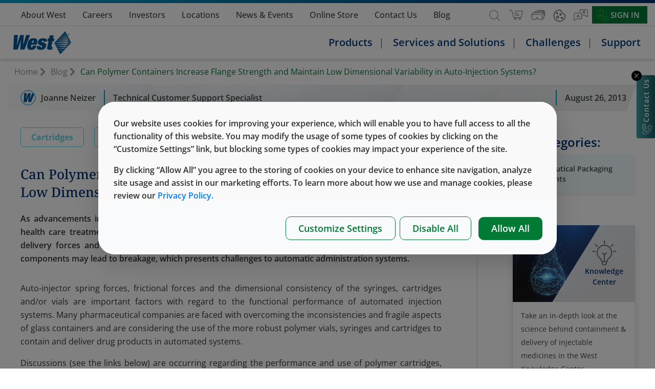

--- FILE ---
content_type: text/html; charset=utf-8
request_url: https://www.westpharma.com/blog/2013/august/can-polymer-containers-increase-flange-strength-and-maintain-low-dimensional-variability
body_size: 20105
content:
<!DOCTYPE html><!--[if lt IE 7]> <html class="no-js lt-ie9 lt-ie8 lt-ie7"> <![endif]--><!--[if IE 7]> <html class="no-js lt-ie9 lt-ie8"> <![endif]--><!--[if IE 8]> <html class="no-js lt-ie9"> <![endif]--><!--[if gt IE 8]><!--><html class="no-js" lang="en"><!--<![endif]--><head><template id="sxa-country" class="Country"></template><meta http-equiv="X-UA-Compatible" content="IE=edge,chrome=1"><script>window.dataLayer = window.dataLayer || [];var userIdValue = null;window.dataLayer.push({userId: userIdValue ? userIdValue : null});</script><meta name="viewport" content="width=device-width, initial-scale=1.0"><script>window.dataLayer = window.dataLayer || [];function gtag() { dataLayer.push(arguments); }gtag('consent', 'default', {'ad_storage': 'denied','analytics_storage': 'denied','ad_user_data': 'denied','ad_personalization': 'denied'});</script><input type="hidden" name="cookie-status" id="cookie-status" value="denied" /><!-- Google Tag Manager --><script>(function(w,d,s,l,i){w[l]=w[l]||[];w[l].push({'gtm.start':new Date().getTime(),event:'gtm.js'});var f=d.getElementsByTagName(s)[0],j=d.createElement(s),dl=l!='dataLayer'?'&l='+l:'';j.async=true;j.src='https://www.googletagmanager.com/gtm.js?id='+i+dl;f.parentNode.insertBefore(j,f);})(window,document,'script','dataLayer','GTM-NS9VPL3');</script><!-- End Google Tag Manager --><link rel="canonical" href="https://www.westpharma.com/blog/2013/august/can-polymer-containers-increase-flange-strength-and-maintain-low-dimensional-variability" /><link rel="alternate" href="https://www.westpharma.com/blog/2013/august/can-polymer-containers-increase-flange-strength-and-maintain-low-dimensional-variability" hreflang="x-default" /><link rel="alternate" href="https://www.westpharma.com/blog/2013/august/can-polymer-containers-increase-flange-strength-and-maintain-low-dimensional-variability" hreflang="en" /><link rel="alternate" href="https://www.westpharma.com/zh-cn/blog/2013/august/can-polymer-containers-increase-flange-strength-and-maintain-low-dimensional-variability" hreflang="zh-CN" /><link rel="shortcut icon" href="/assets/WestPharma/images/favicon.ico"><link rel="apple-touch-icon" href="/assets/WestPharma/images/apple-touch-icon.png"><link rel="preconnect" href="https://cdnjs.cloudflare.com" /><link rel="preconnect" href="https://www.googletagmanager.com" /><link rel="preconnect" href="https://td.doubleclick.net" /><link rel="preconnect" href="https://googleads.g.doubleclick.net" /><link rel="preload" href="/-/media/Feature/Navigation/Header/icons/search.svg" as="image"><link rel="preload" href="/-/media/Feature/Navigation/Header/icons/cart.svg" as="image"><link rel="preload" href="/-/media/Feature/Navigation/Header/icons/A_VR headset.svg" as="image"><link rel="preload" href="/-/media/Feature/Navigation/Header/icons/globe.svg" as="image"><link rel="preload" href="/-/media/Feature/Navigation/Header/icons/language.svg" as="image"><link rel="preload" href="/-/media/Feature/Navigation/Header/icons/user.svg" as="image"><link rel="preload" href=" /-/media/WestPharma/Images/Header/West-Blue---V-Tagline_webp.webp" as="image"><link rel="preload" href="/-/media/Feature/Page Content/images/banner-bg-webp.webp" as="image"><style>*,*::before,*::after{box-sizing:border-box}@font-face{font-family:"notofallback";size-adjust:109%;ascent-override:100.8%;src:local("Tahoma")}@font-face{font-family:"sansfallback";size-adjust:108%;ascent-override:100.8%;src:local("Tahoma")}body{margin:0;font-size:1rem;font-weight:400;line-height:1.5;color:#212529;text-align:left;background-color:#fff}article,aside,figcaption,figure,footer,header,hgroup,main,nav,section{display:block}h1,h2,h3,h4,h5,h6,.h1,.h2,.h3,.h4,.h5,.h6{margin-bottom:.5rem;font-weight:500;line-height:1.2}p{margin-top:0;margin-bottom:1rem}.p-1{padding:.25rem!important}.p-2{padding:.5rem!important}.pb-1,.py-1{padding-bottom:.25rem!important}.pt-1,.py-1{padding-top:.25rem!important}.w-100{width:100%!important}:root{--font-opensans:"Open Sans", "sansfallback", sans-serif;--font-noto:"Noto Serif", "notofallback",sans-serif}html,body{font-family:var(--font-opensans)!important}.noto{font-family:var(--font-noto)}.header-top-nav{min-height:50px}@media only screen and (min-width:1920px){.header-top-nav{min-height:70px}}.west-loader-container{top:0;left:0;width:100vw;height:100vh;position:fixed;text-align:center;line-height:100vh;display:flex;justify-content:center;align-items:center;flex-flow:column;z-index:100000;background:rgb(255 255 255 / .05)}.DNA_cont{display:inline-block;position:relative;-webkit-transform:scale(.45);transform:scale(.45);user-select:none}.nucleobase{display:inline-block;position:relative;vertical-align:middle;pointer-events:none}.nucleobase:not(:last-child){margin-right:25px}.nucleobase:before,.nucleobase:after{content:"";display:inline-block;width:15px;height:15px;border-radius:50%;position:absolute}.nucleobase:nth-child(1){-webkit-animation-delay:-1.869s;animation-delay:-1.869s}.nucleobase:nth-child(1):before{-webkit-animation:animBefore 2.1s cubic-bezier(.42,0,.58,1) infinite;animation:animBefore 2.1s cubic-bezier(.42,0,.58,1) infinite;-webkit-animation-delay:-1.869s;animation-delay:-1.869s;background-color:#00a0c8}.nucleobase:nth-child(1):after{-webkit-animation:animAfter 2.1s cubic-bezier(.42,0,.58,1) infinite;animation:animAfter 2.1s cubic-bezier(.42,0,.58,1) infinite;-webkit-animation-delay:-1.869s;animation-delay:-1.869s;background-color:#002f6d}.nucleobase:nth-child(2){-webkit-animation-delay:-3.738s;animation-delay:-3.738s}.nucleobase:nth-child(2):before{-webkit-animation:animBefore 2.1s cubic-bezier(.42,0,.58,1) infinite;animation:animBefore 2.1s cubic-bezier(.42,0,.58,1) infinite;-webkit-animation-delay:-3.738s;animation-delay:-3.738s;background-color:#00a0c8}.nucleobase:nth-child(2):after{-webkit-animation:animAfter 2.1s cubic-bezier(.42,0,.58,1) infinite;animation:animAfter 2.1s cubic-bezier(.42,0,.58,1) infinite;-webkit-animation-delay:-3.738s;animation-delay:-3.738s;background-color:#002f6d}.nucleobase:nth-child(3){-webkit-animation-delay:-5.607s;animation-delay:-5.607s}.nucleobase:nth-child(3):before{-webkit-animation:animBefore 2.1s cubic-bezier(.42,0,.58,1) infinite;animation:animBefore 2.1s cubic-bezier(.42,0,.58,1) infinite;-webkit-animation-delay:-5.607s;animation-delay:-5.607s;background-color:#00a0c8}.nucleobase:nth-child(3):after{-webkit-animation:animAfter 2.1s cubic-bezier(.42,0,.58,1) infinite;animation:animAfter 2.1s cubic-bezier(.42,0,.58,1) infinite;-webkit-animation-delay:-5.607s;animation-delay:-5.607s;background-color:#002f6d}.nucleobase:nth-child(4){-webkit-animation-delay:-7.476s;animation-delay:-7.476s}.nucleobase:nth-child(4):before{-webkit-animation:animBefore 2.1s cubic-bezier(.42,0,.58,1) infinite;animation:animBefore 2.1s cubic-bezier(.42,0,.58,1) infinite;-webkit-animation-delay:-7.476s;animation-delay:-7.476s;background-color:#00a0c8}.nucleobase:nth-child(4):after{-webkit-animation:animAfter 2.1s cubic-bezier(.42,0,.58,1) infinite;animation:animAfter 2.1s cubic-bezier(.42,0,.58,1) infinite;-webkit-animation-delay:-7.476s;animation-delay:-7.476s;background-color:#002f6d}.nucleobase:nth-child(5){-webkit-animation-delay:-9.345s;animation-delay:-9.345s}.nucleobase:nth-child(5):before{-webkit-animation:animBefore 2.1s cubic-bezier(.42,0,.58,1) infinite;animation:animBefore 2.1s cubic-bezier(.42,0,.58,1) infinite;-webkit-animation-delay:-9.345s;animation-delay:-9.345s;background-color:#00a0c8}.nucleobase:nth-child(5):after{-webkit-animation:animAfter 2.1s cubic-bezier(.42,0,.58,1) infinite;animation:animAfter 2.1s cubic-bezier(.42,0,.58,1) infinite;-webkit-animation-delay:-9.345s;animation-delay:-9.345s;background-color:#002f6d}.nucleobase:nth-child(6){-webkit-animation-delay:-11.214s;animation-delay:-11.214s}.nucleobase:nth-child(6):before{-webkit-animation:animBefore 2.1s cubic-bezier(.42,0,.58,1) infinite;animation:animBefore 2.1s cubic-bezier(.42,0,.58,1) infinite;-webkit-animation-delay:-11.214s;animation-delay:-11.214s;background-color:#00a0c8}.nucleobase:nth-child(6):after{-webkit-animation:animAfter 2.1s cubic-bezier(.42,0,.58,1) infinite;animation:animAfter 2.1s cubic-bezier(.42,0,.58,1) infinite;-webkit-animation-delay:-11.214s;animation-delay:-11.214s;background-color:#002f6d}.nucleobase:nth-child(7){-webkit-animation-delay:-13.083s;animation-delay:-13.083s}.nucleobase:nth-child(7):before{-webkit-animation:animBefore 2.1s cubic-bezier(.42,0,.58,1) infinite;animation:animBefore 2.1s cubic-bezier(.42,0,.58,1) infinite;-webkit-animation-delay:-13.083s;animation-delay:-13.083s;background-color:#00a0c8}.nucleobase:nth-child(7):after{-webkit-animation:animAfter 2.1s cubic-bezier(.42,0,.58,1) infinite;animation:animAfter 2.1s cubic-bezier(.42,0,.58,1) infinite;-webkit-animation-delay:-13.083s;animation-delay:-13.083s;background-color:#002f6d}.nucleobase:nth-child(8){-webkit-animation-delay:-14.952s;animation-delay:-14.952s}.nucleobase:nth-child(8):before{-webkit-animation:animBefore 2.1s cubic-bezier(.42,0,.58,1) infinite;animation:animBefore 2.1s cubic-bezier(.42,0,.58,1) infinite;-webkit-animation-delay:-14.952s;animation-delay:-14.952s;background-color:#00a0c8}.nucleobase:nth-child(8):after{-webkit-animation:animAfter 2.1s cubic-bezier(.42,0,.58,1) infinite;animation:animAfter 2.1s cubic-bezier(.42,0,.58,1) infinite;-webkit-animation-delay:-14.952s;animation-delay:-14.952s;background-color:#002f6d}.nucleobase:nth-child(9){-webkit-animation-delay:-16.821s;animation-delay:-16.821s}.nucleobase:nth-child(9):before{-webkit-animation:animBefore 2.1s cubic-bezier(.42,0,.58,1) infinite;animation:animBefore 2.1s cubic-bezier(.42,0,.58,1) infinite;-webkit-animation-delay:-16.821s;animation-delay:-16.821s;background-color:#00a0c8}.nucleobase:nth-child(9):after{-webkit-animation:animAfter 2.1s cubic-bezier(.42,0,.58,1) infinite;animation:animAfter 2.1s cubic-bezier(.42,0,.58,1) infinite;-webkit-animation-delay:-16.821s;animation-delay:-16.821s;background-color:#002f6d}.nucleobase:nth-child(10){-webkit-animation-delay:-18.69s;animation-delay:-18.69s}.nucleobase:nth-child(10):before{-webkit-animation:animBefore 2.1s cubic-bezier(.42,0,.58,1) infinite;animation:animBefore 2.1s cubic-bezier(.42,0,.58,1) infinite;-webkit-animation-delay:-18.69s;animation-delay:-18.69s;background-color:#00a0c8}.nucleobase:nth-child(10):after{-webkit-animation:animAfter 2.1s cubic-bezier(.42,0,.58,1) infinite;animation:animAfter 2.1s cubic-bezier(.42,0,.58,1) infinite;-webkit-animation-delay:-18.69s;animation-delay:-18.69s;background-color:#002f6d}@-webkit-keyframes animBefore{0%{transform:translateY(-30px);z-index:1}25%{transform:scale(1.2);z-index:1}50%{transform:translateY(30px);z-index:-1}75%{background-color:#00a0c8;transform:scale(.8);z-index:-1}100%{transform:translateY(-30px);z-index:-1}}@keyframes animBefore{0%{transform:translateY(-30px);z-index:1}25%{transform:scale(1.2);z-index:1}50%{transform:translateY(30px);z-index:-1}75%{background-color:#00a0c8;transform:scale(.8);z-index:-1}100%{transform:translateY(-30px);z-index:-1}}@-webkit-keyframes animAfter{0%{transform:translateY(30px);z-index:-1}25%{background-color:#002f6d;transform:scale(.8);z-index:-1}50%{transform:translateY(-30px);z-index:1}75%{transform:scale(1.2);z-index:1}100%{transform:translateY(30px);z-index:1}}@keyframes animAfter{0%{transform:translateY(30px);z-index:-1}25%{background-color:#002f6d;transform:scale(.8);z-index:-1}50%{transform:translateY(-30px);z-index:1}75%{transform:scale(1.2);z-index:1}100%{transform:translateY(30px);z-index:1}}@-webkit-keyframes animDotBar{0%{height:8.25px}25%{height:0}50%{height:8.25px}75%{height:0}100%{height:8.25px}}@keyframes animDotBar{0%{height:8.25px}25%{height:0}50%{height:8.25px}75%{height:0}100%{height:8.25px}}.container{width:100%;padding-right:15px;padding-left:15px;margin-right:auto;margin-left:auto}@media (min-width:576px){.container{max-width:540px}}@media (min-width:768px){.container{max-width:720px}}@media (min-width:992px){.container{max-width:960px}}@media (min-width:1200px){.container{max-width:1140px}}.container-fluid{width:100%;padding-right:15px;padding-left:15px;margin-right:auto;margin-left:auto}.row{display:-webkit-box;display:-webkit-flex;display:-ms-flexbox;display:flex;-webkit-flex-wrap:wrap;-ms-flex-wrap:wrap;flex-wrap:wrap;margin-right:-15px;margin-left:-15px}.no-gutters{margin-right:0;margin-left:0}.no-gutters>.col,.no-gutters>[class*="col-"]{padding-right:0;padding-left:0}.col-1,.col-2,.col-3,.col-4,.col-5,.col-6,.col-7,.col-8,.col-9,.col-10,.col-11,.col-12,.col,.col-auto,.col-sm-1,.col-sm-2,.col-sm-3,.col-sm-4,.col-sm-5,.col-sm-6,.col-sm-7,.col-sm-8,.col-sm-9,.col-sm-10,.col-sm-11,.col-sm-12,.col-sm,.col-sm-auto,.col-md-1,.col-md-2,.col-md-3,.col-md-4,.col-md-5,.col-md-6,.col-md-7,.col-md-8,.col-md-9,.col-md-10,.col-md-11,.col-md-12,.col-md,.col-md-auto,.col-lg-1,.col-lg-2,.col-lg-3,.col-lg-4,.col-lg-5,.col-lg-6,.col-lg-7,.col-lg-8,.col-lg-9,.col-lg-10,.col-lg-11,.col-lg-12,.col-lg,.col-lg-auto,.col-xl-1,.col-xl-2,.col-xl-3,.col-xl-4,.col-xl-5,.col-xl-6,.col-xl-7,.col-xl-8,.col-xl-9,.col-xl-10,.col-xl-11,.col-xl-12,.col-xl,.col-xl-auto{position:relative;width:100%;padding-right:15px;padding-left:15px}.col{-webkit-flex-basis:0%;-ms-flex-preferred-size:0;flex-basis:0%;-webkit-box-flex:1;-webkit-flex-grow:1;-ms-flex-positive:1;flex-grow:1;max-width:100%}.col-auto{-webkit-box-flex:0;-webkit-flex:0 0 auto;-ms-flex:0 0 auto;flex:0 0 auto;width:auto;max-width:100%}.col-1{-webkit-box-flex:0;-webkit-flex:0 0 8.3333333333%;-ms-flex:0 0 8.3333333333%;flex:0 0 8.3333333333%;max-width:8.3333333333%}.col-2{-webkit-box-flex:0;-webkit-flex:0 0 16.6666666667%;-ms-flex:0 0 16.6666666667%;flex:0 0 16.6666666667%;max-width:16.6666666667%}.col-3{-webkit-box-flex:0;-webkit-flex:0 0 25%;-ms-flex:0 0 25%;flex:0 0 25%;max-width:25%}.col-4{-webkit-box-flex:0;-webkit-flex:0 0 33.3333333333%;-ms-flex:0 0 33.3333333333%;flex:0 0 33.3333333333%;max-width:33.3333333333%}.col-5{-webkit-box-flex:0;-webkit-flex:0 0 41.6666666667%;-ms-flex:0 0 41.6666666667%;flex:0 0 41.6666666667%;max-width:41.6666666667%}.col-6{-webkit-box-flex:0;-webkit-flex:0 0 50%;-ms-flex:0 0 50%;flex:0 0 50%;max-width:50%}.col-7{-webkit-box-flex:0;-webkit-flex:0 0 58.3333333333%;-ms-flex:0 0 58.3333333333%;flex:0 0 58.3333333333%;max-width:58.3333333333%}.col-8{-webkit-box-flex:0;-webkit-flex:0 0 66.6666666667%;-ms-flex:0 0 66.6666666667%;flex:0 0 66.6666666667%;max-width:66.6666666667%}.col-9{-webkit-box-flex:0;-webkit-flex:0 0 75%;-ms-flex:0 0 75%;flex:0 0 75%;max-width:75%}.col-10{-webkit-box-flex:0;-webkit-flex:0 0 83.3333333333%;-ms-flex:0 0 83.3333333333%;flex:0 0 83.3333333333%;max-width:83.3333333333%}.col-11{-webkit-box-flex:0;-webkit-flex:0 0 91.6666666667%;-ms-flex:0 0 91.6666666667%;flex:0 0 91.6666666667%;max-width:91.6666666667%}.col-12{-webkit-box-flex:0;-webkit-flex:0 0 100%;-ms-flex:0 0 100%;flex:0 0 100%;max-width:100%}.d-none{display:none!important}.d-block{display:block!important}.d-flex{display:-ms-flexbox!important;display:flex!important}@media (min-width:768px){.d-md-none{display:none!important}.d-md-block{display:block!important}.d-md-flex{display:-ms-flexbox!important;display:flex!important}}@media (min-width:992px){.d-lg-none{display:none!important}.d-lg-block{display:block!important}.d-lg-flex{display:-ms-flexbox!important;display:flex!important}}@media (min-width:1200px){.d-xl-none{display:none!important}.d-xl-block{display:block!important}.d-xl-flex{display:-ms-flexbox!important;display:flex!important}}.flex-row{-ms-flex-direction:row!important;flex-direction:row!important}.flex-column{-ms-flex-direction:column!important;flex-direction:column!important}.flex-wrap{-ms-flex-wrap:wrap!important;flex-wrap:wrap!important}.flex-grow-1{-ms-flex-positive:1!important;flex-grow:1!important}.justify-content-start{-ms-flex-pack:start!important;justify-content:flex-start!important}.justify-content-end{-ms-flex-pack:end!important;justify-content:flex-end!important}.justify-content-center{-ms-flex-pack:center!important;justify-content:center!important}.justify-content-between{-ms-flex-pack:justify!important;justify-content:space-between!important}.justify-content-around{-ms-flex-pack:distribute!important;justify-content:space-around!important}.align-items-start{-ms-flex-align:start!important;align-items:flex-start!important}.align-items-end{-ms-flex-align:end!important;align-items:flex-end!important}.align-items-center{-ms-flex-align:center!important;align-items:center!important}img.lazy.show-loader {background-image: url('data:image/svg+xml,<svg xmlns="http://www.w3.org/2000/svg" viewBox="0 0 200 200"><circle fill="%2300A0C8" stroke="%2300A0C8" stroke-width="2" r="10" cx="40" cy="100"><animate attributeName="opacity" calcMode="spline" dur="2" values="1;0;1;" keySplines=".5 0 .5 1;.5 0 .5 1" repeatCount="indefinite" begin="-.4"></animate></circle><circle fill="%2300A0C8" stroke="%2300A0C8" stroke-width="2" r="10" cx="100" cy="100"><animate attributeName="opacity" calcMode="spline" dur="2" values="1;0;1;" keySplines=".5 0 .5 1;.5 0 .5 1" repeatCount="indefinite" begin="-.2"></animate></circle><circle fill="%2300A0C8" stroke="%2300A0C8" stroke-width="2" r="10" cx="160" cy="100"><animate attributeName="opacity" calcMode="spline" dur="2" values="1;0;1;" keySplines=".5 0 .5 1;.5 0 .5 1" repeatCount="indefinite" begin="0"></animate></circle></svg>');background-size: 120px;background-repeat:no-repeat;background-position:center;}img.lazy.loaded.show-loader {background-image:unset;}</style><link href="/-/media/Feature/Experience-Accelerator/Bootstrap-4/Bootstrap-4/Styles/optimized-min.css?t=20260129T071651Z" rel="stylesheet" /><link href="/-/media/Themes/Sitecore/WesteCommerce/Ui-Uplift/styles/optimized-min.css?t=20260129T142444Z" rel="stylesheet" /> <link rel = "preload" href = "/-/media/Feature/Page Content/images/banner-bg-webp.webp" as= "image" ><link rel = "preload" href = "/-/media/UI-Uplift/images/HP-Knowledge-Center-Tile-_1_.jpg" as= "image" ><link rel = "preload" href = "/-/media/UI-Uplift/New-Icons/Pewter/Knowledge-Center.png" as= "image" ><style>.blog-details-main{padding:0 10%}.blog-details-page-top-head{background-color:#fdfdfd;background-image:linear-gradient(to right,#fdfdfd 0,#fafcfd 22%,#eae9e8 88%);color:#000;padding:.7rem 10%;-webkit-mask:linear-gradient(290deg,transparent 27%,#fff 27%) top right;-webkit-mask-size:2000px 2000px;-webkit-mask-repeat:no-repeat;mask:linear-gradient(290deg,transparent 27%,#fff 27%) top right;mask-size:2000px 2000px;mask-repeat:no-repeat;margin-right:10%;position:relative;width:100%;z-index:1;display:flex;justify-content:space-between;margin-bottom:2rem}.blog-details-page-top-head .left-section{display:flex;align-items:center}.blog-details-right .service-card .overlay-title{text-align:center;font-size:14px;font-weight:550;word-break:break-word}.blog-details-right .service-card .service-card-image-container .overlay-image{width:50px;height:50px}.blog-details-content p strong{font-size:20px;font-weight:600}.blog-details-content p,.blog-details-content ul li{font-size:18px;font-weight:400;font-stretch:normal;font-style:normal;line-height:32px;letter-spacing:normal;text-align:justify;color:#333}.blog-details-page-top-head .avatar{vertical-align:middle;width:30px;height:30px;border-radius:50%;border:1px solid #00a0c8;margin-right:10px}.blog-details-content img{max-width:100%}.position-absolute{position:absolute!important}.blog-details-right .service-card .service-card-overlay{text-align:center;right:-2px;height:103%;width:100%;background:rgba(255,255,255,.85);top:-2px;clip-path:polygon(71% 0,100% 0,100% 100%,31% 100%);padding-right:3px}.col-md-12.col-lg-4.col-xl-3,.col-md-12.col-lg-8.col-xl-9{position:relative;width:100%;padding-right:15px;padding-left:15px}@media (min-width:768px){.col-md-12{-ms-flex:0 0 100%;flex:0 0 100%;max-width:100%}}@media (min-width:992px){.col-lg-8{-ms-flex:0 0 66.666667%;flex:0 0 66.666667%;max-width:66.666667%}.col-lg-4{-ms-flex:0 0 33.333333%;flex:0 0 33.333333%;max-width:33.333333%}}@media (min-width:1200px){.col-xl-9{-ms-flex:0 0 75%;flex:0 0 75%;max-width:75%}.col-xl-3{-ms-flex:0 0 25%;flex:0 0 25%;max-width:25%}}@media(max-width:500px){.blog-details-content img.blog-main-image{height:auto; object-fit: contain}}</style><script src="/-/media/Feature/Libraries/scripts/jquery-360min.js"></script><!-- <link rel="stylesheet" href="/assets/WestPharma/styles/vendor.css" /> --><!-- <script type="text/javascript" src="https://maps.googleapis.com/maps/api/js?key=AIzaSyBuhMiZKSVg7aBTkiHE1LA2Ty6huPoiRxk&libraries=places"></script> --><!-- china fix for google map --><!-- Global site tag (gtag.js) - Google Analytics --><Link Type="application/rsd+xml" title="Blog Entries" Rel="alternate" href="/blog/blog-entries"/><Link Type="application/rsd+xml" title="Blog Entries" Rel="alternate" href="/blog/blog-entries-2"/><link type="text/css" href="/Styles/optimized/bcc57aeeb20042aa9b57b85c6516901f-optimized-min.css?20260129T160150Z" rel="preload" as="style" onload="this.rel='stylesheet'" /><meta content="WesteShop_Master" name="CurrentCatalogName"><title>Can Polymer Containers Increase Flange Strength & Maintain Low Dimensional Variability in Auto-Injection Systems?</title><link href="" rel="shortcut icon" /><meta content="Can Polymer Containers Increase Flange Strength and Maintain Low Dimensional Variability" property="og:title" /><meta content="https://www.westpharma.com/blog/2013/august/can-polymer-containers-increase-flange-strength-and-maintain-low-dimensional-variability" property="og:url" /><meta content="As advancements in pharmaceutical technology increase in the use of automated injection systems for health care treatment, traditional glass vials, syringes and" name="description" /><meta content="Can Polymer Containers Increase Flange Strength and Maintain Low Dimensional Variability" property="twitter:title" /><meta content="summary_large_image" property="twitter:card" /><meta name="viewport" content="width=device-width, initial-scale=1"/></head><body class="default-device bodyclass"><div style="display:none" id="contextLang">en</div><script>window.dataLayer = window.dataLayer || [];function gtag() { dataLayer.push(arguments); }</script><!-- Google Tag Manager (noscript) --><noscript><iframe src="https://www.googletagmanager.com/ns.html?id=GTM-NS9VPL3"height="0" width="0" style="display:none;visibility:hidden"></iframe></noscript><!-- End Google Tag Manager (noscript) --><!-- loader starts here --><div class="west-loader-container" data-bind="visible:loading"><div class="DNA_cont"><div class="nucleobase"></div><div class="nucleobase"></div><div class="nucleobase"></div><div class="nucleobase"></div><div class="nucleobase"></div><div class="nucleobase"></div><div class="nucleobase"></div><div class="nucleobase"></div><div class="nucleobase"></div><div class="nucleobase"></div></div></div><!-- loader ends --><form id="_CRSFform" action="#" method="post"><input name="__RequestVerificationToken" type="hidden" value="xR2HYESOv-DV6DtJ_JN5kSqFahMHLMUBIo4fZrZmZVsu7GHfm_GbECtAJOBRD6pxDN2auhGjhAPUrSgaiHs1qoV3Z2-ZP533UNWQIzJOZXE1" /></form><input name="_SiteVirtualFolder" type="hidden" value="/" /><input name="_SiteRootPath" type="hidden" value="/sitecore/content/Sitecore/WesteCommerce" /><input name="_SiteStartPath" type="hidden" value="/sitecore/content/Sitecore/WesteCommerce/westpharma" /><input name="_SiteContentStartPath" type="hidden" value="/sitecore/content/Sitecore/WesteCommerce" /><!-- #wrapper --><div id="wrapper"><!-- #header --><header><div id="header" class="container-fluid"><style>.nav-link-white {font-size: 18px;font-weight: 500 !important;}.nav-link {display: block;padding: 0.5rem 1rem;}.ml-auto, .mx-auto {margin-left: auto !important;}.col-auto {padding-right: 15px;padding-left: 15px;}@media only screen and (min-width: 1920px) {.nav-link {padding: .5rem 1.45rem !important;}}@media (max-width: 1536px) {.nav-link-white {font-size: 16px;}}</style><input type="hidden" value="Please contact West Customer Success at &lt;a href=&quot;tel:800-231-3000&quot;&gt;800-231-3000&lt;/a&gt;or &lt;a href = &quot;mailto: exton.ordermanagement@westpharma.com&quot;&gt; exton.ordermanagement@westpharma.com&lt;/a&gt;" id="contactWestMsg" /><input type="hidden" value="false" id="isproxyloggedin" /><div class="component Header-componenet"><div class="row header-top-nav align-items-center" id="headerTopNav"><div class="header-top-bluestrip"></div><!--DESKTOP : Top Navigation 1--><div class="col d-none d-lg-flex"><div class="d-flex align-items-center"><ul class="nav"><li class="nav-item"><a class="nav-link nav-link-white navigation-top-text active" href="/about-west">About West</a></li><li class="nav-item"><a class="nav-link nav-link-white navigation-top-text active" href="/careers">Careers</a></li><li class="nav-item"><a class="nav-link nav-link-white navigation-top-text active" href="https://investor.westpharma.com">Investors</a></li><li class="nav-item"><a class="nav-link nav-link-white navigation-top-text active" href="/global-locations">Locations</a></li><li class="nav-item"><a class="nav-link nav-link-white navigation-top-text active" href="/news-and-events">News &amp; Events</a></li><li class="nav-item"><a class="nav-link nav-link-white navigation-top-text active" href="/shop">Online Store</a></li><li class="nav-item"><a class="nav-link nav-link-white navigation-top-text active" href="/support/contact-us">Contact Us</a></li><li class="nav-item"><a class="nav-link nav-link-white navigation-top-text active" href="/blog">Blog</a></li></ul></div></div><!-- MOBILE : Top Navigation --><div class="col-12 d-sm-block d-lg-none py-2"><div class="d-flex"><div class="icon-button flex-grow-1" data-trigger="#main_nav" id="mobileMenuButton"><i class="fa fa-bars navbar-toggler"aria-hidden="true"></i></div><div class="icon-button"><img class="search-icon show-searchbox" src="/-/media/Feature/Navigation/Header/icons/search.svg" alt="Search" width="21" height="21" style="object-fit: contain;"></div><div class="icon-button"><div class="dropdown d-flex align-items-center"><img class="language-icon lazy" src="[data-uri]" data-src="/-/media/Feature/Navigation/Header/icons/language.svg" alt="Language" data-toggle="dropdown" id="dropdownLanguageMobileButton" width="26" height="26" /><div class="dropdown-menu dropdown-menu-right" aria-labelledby="dropdownLanguageMobileButton"><a href="https://www.westpharma.com/blog/2013/august/can-polymer-containers-increase-flange-strength-and-maintain-low-dimensional-variability" target="_self" class="dropdown-item"><img src="/assets/img/icon-img/flag-us.png" alt="English"> English</a><a href="https://www.westpharma.com/zh-cn/blog/2013/august/can-polymer-containers-increase-flange-strength-and-maintain-low-dimensional-variability" target="_self" class="dropdown-item"><img class="flag-img" src="/assets/img/icon-img/cn.png" alt="Chinese"> Chinese</a></div></div></div><div class="icon-button minicart-icon-toggle"><img class="cart-icon lazy" src="[data-uri]" data-src="/-/media/Feature/Navigation/Header/icons/cart.svg" alt="Cart" width="28" height="28" /><div class="cartCount" style="display: none;"><span class="cartCountNo"></span></div></div><div class="icon-button"><a href="/360/" target="_blank"><img class="vr-icon lazy" style="width:28px" src="[data-uri]" data-src="/-/media/Feature/Navigation/Header/icons/A_VR headset.svg" alt="VR Icon" width="28" height="28" /></a></div><button class="icon-button" onclick="HeaderChangeRegionclick();"><img class="globe-icon lazy" src="[data-uri]" data-src="/-/media/Feature/Navigation/Header/icons/Cookie.png" alt="Cookie" width="23" height="23" /></button><div class="icon-button"><div class="dropdown d-flex align-items-center"><img class="user-icon" src="/-/media/Feature/Navigation/Header/icons/user.svg" alt="User" id="dropdownAccountMobileButton" data-toggle="dropdown" /><div class="dropdown-menu dropdown-menu-right" aria-labelledby="dropdownAccountMobileButton"><a href="/west-login" class="dropdown-item drop-account-text"><span>SIGN IN</span></a></div></div></div></div></div><div class="col-auto d-none d-lg-block"><div class="d-flex align-items-center justify-content-lg-end justify-content-between"><div class="search-input-container icon-button d-flex align-items-center"><div class="header-popover" data-content="Search"><img class="search-icon show-searchbox" src="/-/media/Feature/Navigation/Header/icons/search.svg" alt="Search" /></div></div><button class="icon-button nav-icon-white"><div data-content="My Cart" class="header-popover minicart-icon-toggle" style="position: relative;"><img class="cart-icon" src="/-/media/Feature/Navigation/Header/icons/cart.svg" alt="Cart" width="28" height="28" /><div class="cartCount" style="display: none;"><span class="cartCountNo"></span></div></div></button><div class="icon-button"><div data-content="West Virtual™" class="header-popover"><a href="/360/" target="_blank"><img class="vr-icon" style="width:28px" src="/-/media/Feature/Navigation/Header/icons/A_VR headset.svg" alt="VR Icon" width="28" height="28" /></a></div></div><button class="icon-button nav-icon-white" onclick="HeaderChangeRegionclick();"><div data-content="Manage Cookie" class="header-popover"><img class="globe-icon" src="/-/media/Feature/Navigation/Header/icons/Cookie.png" alt="Cookie" width="23" height="23" /></div></button><div class="dropdown icon-button"><div class="header-language d-flex align-items-center " id="dropdownLanguageButton" data-toggle="dropdown"><div data-content="Language" class="header-popover"><img class="language-icon" src="/-/media/Feature/Navigation/Header/icons/language.svg" alt="Language Icon" width="28" height="28" /></div></div><div class="dropdown-menu dropdown-menu-right" aria-labelledby="dropdownAccountButton"><a href="https://www.westpharma.com/blog/2013/august/can-polymer-containers-increase-flange-strength-and-maintain-low-dimensional-variability" target="_self" class="dropdown-item"><img class="lazy" src="[data-uri]" data-src="/assets/img/icon-img/flag-us.png" alt="English" width="20" height="12"> English</a><a href="https://www.westpharma.com/zh-cn/blog/2013/august/can-polymer-containers-increase-flange-strength-and-maintain-low-dimensional-variability" target="_self" class="dropdown-item"><img class="flag-img lazy" src="[data-uri]" data-src="/assets/img/icon-img/cn.png" alt="Chinese" width="20" height="15"> Chinese</a></div></div><div class="header-login d-flex align-items-center"><a href="/west-login" class="d-flex align-items-center"><img class="user-icon" src="/-/media/Feature/Navigation/Header/icons/user.svg" width="24" height="24" alt="user" /><span>SIGN IN</span></a></div></div></div></div><div class="row"><hr class="w-100 m-0" /></div><div class="main-wrap row"><nav class="navbar navbar-expand-lg navbar-dark col-12"><a class="navbar-brand" href="/"><img src="/-/media/WestPharma/Images/Header/West-Blue---No-Taglines.jpg" alt="West Logo" class="logo mr-1" width="113" height="35" /></a><div class="d-none d-lg-block ml-auto" id="navbarSupportedContent_1"><ul class="navbar-nav ml-auto"><li class="nav-item dropdown nav-item-dropdown callapi" data-category="7E8BC18C-07D7-4B4C-BF85-F614351A1D6E" style="padding: 1.5rem .5rem;"><a class="nav-link navigation-text dropdown-toggle" style="line-height: 0;" href="/products" id="navbarDropdown" data-toggle="dropdown" aria-haspopup="true" aria-expanded="false">Products</a></li><li class="nav-item dropdown nav-item-dropdown callapi" data-category="02F5854E-DEC6-4768-9658-1645059ED987" style="padding: 1.5rem .5rem;"><a class="nav-link navigation-text dropdown-toggle" style="line-height: 0;" href="/services" id="navbarDropdown" data-toggle="dropdown" aria-haspopup="true" aria-expanded="false">Services and Solutions</a></li><li class="nav-item dropdown nav-item-dropdown callapi" data-category="003D54D6-0E16-4C37-AF2D-22756FC38FFA" style="padding: 1.5rem .5rem;"><a class="nav-link navigation-text dropdown-toggle" style="line-height: 0;" href="/challenges" id="navbarDropdown" data-toggle="dropdown" aria-haspopup="true" aria-expanded="false">Challenges</a></li><li class="nav-item dropdown nav-item-dropdown callapi" data-category="FDC9774C-B878-4E7F-81EF-A644A42C041B" style="padding: 1.5rem .5rem;"><a class="nav-link navigation-text dropdown-toggle" style="line-height: 0;" href="/support" id="navbarDropdown" data-toggle="dropdown" aria-haspopup="true" aria-expanded="false">Support</a></li></ul></div><div class="p-0 d-sm-flex d-lg-none"><button class="icon-button nav-icon-dark show-searchbox"><img class="search-icon" alt="Search" src="[data-uri]" data-src="/-/media/Feature/Navigation/Header/icons/search.svg" width="21" height="21" /></button></div></nav></div><!-- mission-wrap --></div><!--search section --><div class="search-header-section" id="header-search-page"><div class="search-section"><div class="search-card"><div class="icon-search"><i class="fas fa-search"></i></div><div class="input-section"><input type="text" id="searchBox" data-bind='textInput: instantaneousValue' class="w-100 search-box-input"><a class="search-close-btn close-searchbox"><i class="fas fa-times"></i></a></div><div class="search-result-links"><div data-bind="visible: headerSearchResult().length > 0"><ul data-bind="foreach: headerSearchResult"><li><a data-bind="attr: { href: link }"><span data-bind="text: title"></span></a></li></ul><div data-bind="foreach: paginationStartCount"></div><ul><li><a class="show-all-btn" data-bind="click:viewAllClick">Show all results <i class="fas fa-chevron-right"></i></a></li></ul></div><div class="header-search-error-msg"><p data-bind="visible: headerSearchResultmsg" class="p-2">We apologize your item could not be found. Not all items are listed on our website. Please contact your account manager for details regarding your searched item.</p><p data-bind="visible: shouldShowMessage" class="p-2">Material number (eg: xxxxxxxxxxx) no space or hyphen needed.</p><p data-bind="visible: noValueMsg" class="p-2">No Results Found</p></div><div></div></div></div></div></div><!--search section --><div class="alert alert-success alert-dismissible password-change-alert fade show" role="alert" style="display: none"><strong>Your Password has changed! </strong> Please login again<button type="button" class="close" data-dismiss="alert" aria-label="Close"><span aria-hidden="true">×</span></button></div><style>.alert.password-change-alert {position: absolute;z-index: 555;left: 50%;transform: translateX(-50%);background: var(--primary-green);color: #fff;border: none;padding-right: 3rem;}.show-all-btn-result:hover {cursor: pointer;}button[type="submit"].GobacktoProxy {font-size: 16px;border: 0;font-weight: 600;background: transparent !important;pointer-events: all !important;opacity: 10 !important;color: #fff !important;}.proxy-login-header form {left: 15px;position: absolute;}.proxy-login-header {position: relative;}.GobacktoProxy:hover {text-decoration: none;}.admin-dashboard {pointer-events: all !important;opacity: 10 !important;}@media(max-width:767.98px) {.proxy-login-header {position: relative;flex-wrap: wrap;}.proxy-login-header form {position: static;}}</style><script>validQuantityMessage = 'Please enter a valid quantity';maxQuantityMessage = 'Maximum quantity for this product is ';</script><div class="mini-cart-overlay"></div><div class="west-minicart" data-cxa-component-class="Minicart" data-cxa-component-initialized="false" data-cxa-component-type="component"><div class="west-minicart-content" data-bind="with:cart"><div class="mini-cart-header d-flex align-items-center"><div class="mini-cart-back pointer"><span class="fas fa-chevron-right"></span></div><div class="mini-cart-title flex-grow-1">Cart</div></div><div class=""><div class="minicart-ie-warning" style="display:none" data-bind="visible:isIE"><div class="d-flex align-items-center justify-content-between pointer collpase-header" data-toggle="collapse" data-target="#ieWarningCollapse" aria-expanded="true" aria-controls="ieWarningCollapse"><strong>Outdated Browser Detected</strong><div class="ie-collpase ie-collpase-plus"><img src="[data-uri]"data-src="/-/media/WestPharma/Images/Icons/chevron up.svg" alt="chevron down" class="lazy" width="19" height="12" /></div><div class="ie-collpase ie-collpase-minus"><img src="[data-uri]"data-src="/-/media/WestPharma/Images/Icons/chevron up.svg" alt="chevron up" class="lazy" width="19" height="12" /></div></div><div id="ieWarningCollapse" class="collapse show"><div style="padding-top:5px">Our website has detected that you are using an outdated browser that will prevent you from accessing certain features.Please use one of the below recommended browsers to improve your browsing experience</div><div class="browser-list"><a class="d-flex align-items-center" href="https://www.microsoft.com/en-us/edge?r=1" target="_blank"><span style="margin-right:5px"><img data-src="/-/media/WestPharma/Images/Icons/browser icons/edge.svg" alt="edge" class="lazy" width="20" height="20"src="[data-uri]"/></span><span>Edge</span></a><a class="d-flex align-items-center" href="https://www.google.com/intl/en_in/chrome/" target="_blank"><span style="margin-right:5px"><img data-src="/-/media/WestPharma/Images/Icons/browser icons/chrome.svg" alt="chrome" class="lazy" width="20" height="20"src="[data-uri]"/></span><span>Chrome</span></a><a class="d-flex align-items-center" href="https://www.mozilla.org/en-US/firefox/new/" target="_blank"><span style="margin-right:5px"><img data-src="/-/media/WestPharma/Images/Icons/browser icons/firefox.svg" alt="firefox" class="lazy" width="20" height="20"src="[data-uri]"/></span><span>Firefox</span></a></div></div></div></div><div class="mini-cart-items" data-bind="foreach: cartLines, visible:cartLines().length>0" style="display:none"><div class="mini-cart-item position-relative"><div class="d-flex align-items-center"><!-- ko if : cartUom == "" || cartUom == null --><!-- ko if: ProductLogoImage --><img data-bind="attr:{src:ProductLogoImage, alt: ProductLogoImageAlt}" class="readypack-logo-cart" src="" height="100"><!-- /ko --><div class="mr-3"><a data-bind="attr:{href:productUrl}"><img data-bind="attr:{'data-src':image, 'automation-id':'minicart-item-img-' +productId}" src="" alt="cart-img" class="mini-cart-item-img lazy show-loader" width="100" height="100"></a></div><!-- /ko --><div class="flex-grow-1"><div class="mini-cart-item-details"><div class="mini-cart-item-name"><!-- ko if : cartUom !== "" && cartUom !== null --><a data-bind="text: displayName, attr:{'automation-id': 'minicart-item-name-' +productId}" href="javascript:void(0)" style=" text-decoration: none; cursor: auto;"></a><!-- /ko --><!-- ko if : cartUom == "" || cartUom == null --><a data-bind="text:displayName,attr:{href:productUrl, 'automation-id': 'minicart-item-name-' +productId}">13mm FOS LQ LG TE 6-B 3767 Red MT Steam</a><!-- /ko --></div><div class="d-flex align-items-center"><!-- ko if: (serviceType != null && serviceType != "Deltacube") --><!-- ko if : cartUom !== "" && cartUom !== null --><div class="mini-cart-item-quantity catalog-quantity-div d-flex align-items-center" data-bind="validationOptions: {insertMessages: false}"><span class="pr-1">Qty</span><span data-bind="style: { cursor: enableQauntity()? 'pointer' : 'not-allowed',opacity:enableQauntity()? '1' : '0.3'}"><span class="catalog-qnty-minus" data-bind="click:subQuantity,style: {'pointer-events':enableQauntity()?'unset':'none'}, attr:{'automation-id' : 'minicart-minus-qty-' +productId}"><span class="fas fa-minus"></span></span></span><input name="qty" data-bind="value:quantity, enable:enableQauntity, attr:{'automation-id': 'minicart-input-qty-' +productId}" class="mini-cart-item-quantity-input catalog-input"><span data-bind="style: { cursor: enableQauntity()? 'pointer' : 'not-allowed',opacity:enableQauntity()? '1' : '0.3'}"><span class="catalog-qnty-plus" data-bind="click:addQuantity,style: {'pointer-events':enableQauntity()?'unset':'none'}, attr:{'automation-id' : 'minicart-add-qty-' +productId} "><span class="fas fa-plus"></span></span></span></div><!-- /ko --><!-- ko if : cartUom == "" || cartUom == null --><div class="mini-cart-item-quantity" data-bind="validationOptions: {insertMessages: false}"><input name="qty" data-bind="numeric,value:quantity, enable:enableQauntity,attr:{max:maxQuantity,min:minQuantity, 'automation-id': 'minicart-item-input-' +productId}, valueUpdate: 'afterkeydown'" class="mini-cart-item-quantity-input" type="number" step="1"></div><!-- /ko --><!-- ko if : cartUom !== "" && cartUom !== null --><div class="cartuom"> <span data-bind="text:cartUom, attr:{'automation-id' :'minicart-uom-' +productId}"> </span> &nbsp;(<span data-bind="text:uomDescription, attr:{'automation-id' :'uom-description-' +productId}"></span>)</div><!-- /ko --><div class="mini-cart-quantity-seperator"></div><!-- /ko --><div class="minicart-item-delete" data-bind="click:$root.removeItem, attr:{'automation-id': 'minicart-remove-item-' +productId}"><span class="far fa-trash-alt"></span></div></div><div><span class="validationMessage" style="" data-bind="validationMessage: quantity"></span></div></div><div class="mini-cart-item-details-seperator"></div><div class="mini-cart-item-price d-flex justify-content-end"><!-- ko if: (serviceType != null && serviceType != "Deltacube") --><div class="mini-cart-item-line-quantity" data-bind="text:lineQuantity, attr:{'automation-id': 'minicart-item-qty-' +productId}"></div><div class="mini-cart-item-line-multiplier">x</div><!-- <div class="mini-cart-item-line-currency">$</div> --><div class="mini-cart-item-line-price" data-bind="text:linePrice, attr:{'automation-id': 'minicart-line-price-' +productId}"></div><div class="mini-cart-item-line-equals">=</div><!-- <div class="mini-cart-item-total-currency">$</div> --><!-- /ko --><div class="mini-cart-item-total-price" data-bind="text:lineTotal, attr:{'automation-id': 'minicart-item-total-' +productId}"></div></div></div></div><!-- ko if:serviceType == "loa" --><p class="loaNoClubError mt-2" style="display: none;" data-bind="visible:$parent.hasnonClubbable()">This product is not clubbable with other items in cart. Please remove this or other items to proceed further.</p><!-- /ko --><!-- ko if : cartUom !== "" && cartUom !== null --><p class="loaNoClubError mt-2" style="display: none;" data-bind="visible:$parent.hasEcomAndCatalog()">This product is not clubbable with other items in cart. Please remove this or other items to proceed further.</p><!-- /ko --><div style="display:none" data-bind="visible:isDeleting" class="delete-overlay"><div class="overlay-text">Deleting</div></div></div></div><div class="minicart-loader-template" data-bind="visible:$parent.loading"><div class="mini-cart-item"><div class="d-flex align-items-center"><div class="mini-cart-loader-image"></div><div class="mini-cart-loader-text flex-grow-1"><div class="one"></div><div class="two"></div><div class="mini-cart-item-details-seperator"></div><div class="three"></div></div></div></div></div><!-- ko if: hasMultipleSoldTo --><div data-bind="visible:!$parent.loading()" style="margin:0px 10px;display:none" class="mini-cart-item"><p class="loaNoClubError mt-0">Products from multiple soldto&#39;s are in cart. Only products from single soldto is allowed in cart.</p></div><!-- /ko --><!-- ko if: (hasEcomAndCatalog() || hasMultipleSoldTo()) --><a href="/shoppingcart" class="minicart-checkout-btn disabled" style="display:none" data-bind="visible:cartLines().length > 0, attr:{'automation-id': 'minicart-checkout'}">Checkout</a><!-- /ko --><!-- ko ifnot: (hasEcomAndCatalog() || hasMultipleSoldTo()) --><!-- ko if:hasLoa--><a href="" class="minicart-checkout-btn" style="display:none" data-bind="visible:cartLines().length > 0,css:{disabled:hasnonClubbable}, attr:{'automation-id': 'minicart-checkout'}">Proceed To Loa Form</a><!-- /ko --><!-- ko ifnot:hasLoa--><a href="/shoppingcart" class="minicart-checkout-btn" style="display:none" data-bind="visible:cartLines().length > 0, attr:{'automation-id': 'minicart-checkout'}">Checkout</a><!-- /ko --><!-- /ko --><!-- <div class="no-items-minicart text-center p-3" style="display:none" data-bind="visible:cartLines().length == 0">No Items In Cart</div>--><div class="no-items-minicart text-center p-3" style="display:none" data-bind="visible:cartLines().length == 0"><div class="d-flex no-items-in-cart"><img src="[data-uri]"data-src="/-/media/Themes/Sitecore/WesteCommerce/Ui%20Uplift/images/cart-empty-img.png" alt="Empty Cart" class="img-fluid lazy" width="215" height="202"><div class="cart-is-empty"><p class="pt-3 mb-1 font-weight-bold">No Items In Cart</p></div></div></div><div class="continue-shopping-btn-base text-center"><button class="continue-shopping-but" style="color: var(--primary-green) !important;cursor:pointer" onclick="redirectPath()" automation-id="continue-shopping"> Continue Shopping</button></div></div></div><style>.cartuom {padding: 0 10px;}</style><script>window.addEventListener('load', function () {$('header .minicart-icon-toggle').on('click', function (event) {console.log("Display Cart Sidemenu");$('.west-minicart').addClass('expanded');$('.mini-cart-overlay').addClass('overlay-active');});$('.mini-cart-overlay').on('click', function () {$('.west-minicart').removeClass('expanded');$('.mini-cart-overlay').removeClass('overlay-active');});/* $('.mini-cart-back').on('click', function () {$('.mini-cart-overlay').trigger('click');}); */$(document).on('click', '.mini-cart-back', function (event) {$('.mini-cart-overlay').trigger('click');});});</script><style>.breadcrumb {padding: 0.5rem;margin-bottom: 0px !important;}.custom-breadcrumb-item {padding: 5px;min-width: 0;text-align: center;border-radius: 2px;color: #929292;font-size: 16px;font-weight: 400;display: flex;align-items: center;justify-content: space-between;}.custom-breadcrumb-item::after {font-family: "Font Awesome 5 Free";-webkit-font-smoothing: antialiased;display: inline-block;font-style: normal;font-variant: normal;text-rendering: auto;line-height: 1;font-weight: 900;content: "\f054";font-size: 18px;color: #929292;}.custom-breadcrumb-item a {text-decoration: none;color: #929292;padding-right: 4px;font-size: 16px;}.custom-breadcrumb-item a:hover {text-decoration: none;color: #002f6d;}.custom-breadcrumb-item.active a,.custom-breadcrumb-item.last.active {background-color: #fff;color: var(--primary-green);}.custom-breadcrumb-item.active::after {content: '';}</style><!-- Bread Crumb--><div class="col-12 p-0"><nav><ul class="breadcrumb bg-transparent"><li class="custom-breadcrumb-item home "><span class="navigation-title field-navigationtitle"><a title="WestPharma" href="/">Home</a></span> </li><li class="custom-breadcrumb-item "><span class="navigation-title field-navigationtitle"><a title="blog" href="/blog">Blog</a></span> </li><li class="custom-breadcrumb-item last active"><a title="Can Polymer Containers Increase Flange Strength and Maintain Low Dimensional Variability" href="/blog/2013/august/can-polymer-containers-increase-flange-strength-and-maintain-low-dimensional-variability">Can Polymer Containers Increase Flange Strength and Maintain Low Dimensional Variability in Auto-Injection Systems?</a> </li></ul></nav></div><script type="application/ld+json">{"@context": "https://schema.org/","@type": "BreadcrumbList","itemListElement": [{"@type": "ListItem","position": 1,"name": "westpharma" ,"item": "https://www.westpharma.com/"}, {"@type": "ListItem","position": 2,"name": "blog" ,"item": "https://www.westpharma.com/blog"}, {"@type": "ListItem","position": 3,"name": "Can Polymer Containers Increase Flange Strength and Maintain Low Dimensional Variability" ,"item": "https://www.westpharma.com/blog/2013/august/can-polymer-containers-increase-flange-strength-and-maintain-low-dimensional-variability"} ]}</script><script type="application/ld+json">{"@context": "https://schema.org","@type": "BlogPosting","mainEntityOfPage": {"@type": "WebPage","@id": "/blog/2013/august/can-polymer-containers-increase-flange-strength-and-maintain-low-dimensional-variability"},"headline": "Can Polymer Containers Increase Flange Strength and Maintain Low Dimensional Variability in Auto-Injection Systems?","description": "","image": "","author": {"@type": "Person","name": "Joanne Neizer","image": "/-/media/WestPharma/Images/Blog/Author-Images/West-Pharma.png?extension=webp"},"publisher": {"@type": "Organization","name": "West","logo": {"@type": "ImageObject","url": "https://www.westpharma.com/-/media/westpharma/images/header/West-Blue-No-Taglines.png"}},"datePublished": "August 26, 2013","dateModified": "August 26, 2013"}</script><script>$(document).ready(function () {if ($(".breadcrumb .custom-breadcrumb-item:only-child").length != 1) {$("li.last").find("a").attr('href', 'javascript:void(0)').css('cursor', 'default');} else {$(".breadcrumb .custom-breadcrumb-item a").css("color", "#929292");} });</script></div></header><!-- /#header --><!-- #content --><main><div id="content" class="container-fluid"><div class="component blog-detail"><div class="component-content"><div class="blog-details-page-top-head"><div class="left-section"><div class="d-flex align-items-center blog-name pr-3"><img class="avatar" src="/-/media/WestPharma/Images/Blog/Author-Images/West-Pharma.png?extension=webp" alt="Packaging Blogs" /><h3>Joanne Neizer</h3></div><div class="px-3"><h3>Technical Customer Support Specialist</h3></div></div><div class="right-section ml-auto"><div class="d-flex align-items-center"><div class="blog-date px-3"><h3>August 26, 2013</h3></div></div></div></div><div class="blog-details-main"><div class="row"><div class="col-md-12 col-lg-8 col-xl-9"><div class="blog-details-content"><div class="blog-details-tags-base"><a class="badge badge-info" href="/blog?tag=Cartridges">Cartridges</a><a class="badge badge-info" href="/blog?tag=Components">Components</a><a class="badge badge-info" href="/blog?tag=Polymer syringes">Polymer syringes</a><a class="badge badge-info" href="/blog?tag=Vials">Vials</a></div><div class="blog-details-page-top-head-bottom"><h1>Can Polymer Containers Increase Flange Strength and Maintain Low Dimensional Variability in Auto-Injection Systems?</h1></div><p><strong>As advancements in pharmaceutical technology increase in the use of automated injection systems for health care treatment, traditional glass vials, syringes and cartridges must withstand higher automated delivery forces and pressures. The fragile nature and dimensional variability in wall thickness of glass components may lead to breakage, which presents challenges to automatic administration systems.</strong></p><img class="mx-auto d-block blog-main-image" /><p><p>Auto-injector spring forces, frictional forces and the dimensional consistency of the syringes, cartridges and/or vials are important factors with regard to the functional performance of automated injection systems. Many pharmaceutical companies are faced with overcoming the inconsistencies and fragile aspects of glass containers and are considering the use of the more robust polymer vials, syringes and cartridges to contain and deliver drug products in automated systems.</p><p>Discussions (see the links below) are occurring regarding the performance and use of polymer cartridges, syringes and vials when compared to glass containment systems. Studies have been presented on topics such as:</p><p>-comparison of dimensional variations<br />-syringe flange strength<br />-syringe piston movement<br />-syringe piston release and travel forces</p><p>A recent study by West has shown that the Daikyo Crystal Zenith&reg; 1mL long insert molded syringe (made from a cyclic olefin polymer) demonstrated a significant increase in flange strength and maintained low dimensional variability as compared to a glass 1 mL long staked needle syringe.</p><p>For more information read West&rsquo;s recent&nbsp;<span style="text-decoration: underline; color: #0000ff;"><a href="https://www.westpharma.com/west-login">technical poster</a></span>, which was presented at the PDA meeting in Orlando, FL, Apr. 2013.</p>Daikyo Crystal Zenith&reg; is a registered trademark of Daikyo Seiko, Ltd.<br />Daikyo Crystal Zenith&reg; technology is licensed from Daikyo Seiko, Ltd.<p>&nbsp;</p></p></div></div><div class="col-md-12 col-lg-4 col-xl-3"><div class="blog-details-right"> <div class="component blog-detail-category"><div class="component-content"><div><div class="categories-base"><h4>Categories:</h4><a class="badge badge-info" href="/blog?Category=Pharmaceutical%20Packaging%20Components">Pharmaceutical Packaging Components</a></div></div> </div></div><div class="service-card d-flex flex-column shadow"><a title="KC" href="/support/knowledge-center"><div class="service-card-image-container position-relative"><img class="service-card-image"src="/-/media/UI-Uplift/images/HP-Knowledge-Center-Tile-_1_.jpg"alt="KC Tile" width="290" height="180"><div class="service-card-overlay position-absolute"><div class="overlay-content d-flex flex-column align-items-center justify-content-center"><img class="overlay-image" width="50" height="50"src="/-/media/UI-Uplift/New-Icons/Pewter/Knowledge-Center.png" alt="Knowledge Center Icon"><div class="overlay-title card-description-title field-title-on-image">Knowledge Center</div></div></div></div><div class="service-card-text-container"><div class="service-card-content-text card-description-paragraph"><p>Take an in-depth look at the science behind containment &amp; delivery ofinjectable medicines in the West Knowledge Center.</p></div></div></a></div><div class="component call-out"><div class="component-content"><div class="blog-detail-subscribe align-items-center"><h4 class="field-callout-description text-center field-callout-description">Subscribe to receive the latest blog post</h4><div class="text-center"><a class="field-callout-link"><a href="#" rel="noopener noreferrer" onclick="javascript:subscribeClicked(event)" data-variantitemid="{89AAD7E8-09FF-4AD5-A36C-53F82E7D9862}" class="btn success-btn" data-variantfieldname="Callout Link" target="_blank">Subscribe</a></a></div></div> </div></div></div></div></div></div> </div></div><div id="itemIdDivDetail" data-item-id="{BCC57AEE-B200-42AA-9B57-B85C6516901F}"></div></div></main><!-- /#content --><!-- #footer --><footer><div id="footer" class="container-fluid"><div id="footer-lazy" data-id="{E23C7AAC-AED1-49F2-B298-61830A4A785E}"></div><script>$(document).ready(function () {let ID = $("#footer-lazy").attr("data-id");AjaxService.Post("/api/cxa/Footer/PostFooterLoad", { dataSourceId: ID }, function (data, success) {footerData = data;if (success) {$('#footer-lazy').html(footerData);setTimeout(() => {lazyLoadInstance.update();}, 200);let contactCampaignItem = $("a[href*='contact-us?']");let campaignUrl = contactCampaignItem.length ? contactCampaignItem.attr('href') : null;let requestMoreInfoElement = $("a:contains('Request More Information')").first();let requestMoreInfoLink = requestMoreInfoElement.length ? requestMoreInfoElement.attr('href') : null;if (contactCampaignItem.length === 1) {$("a.navigation-top-text[href*='contact-us']").attr('href', campaignUrl)$(".footer-text a[href*='contact-us']").attr('href', campaignUrl)} else if (contactCampaignItem.length > 1) {if (requestMoreInfoLink) {$("a.navigation-top-text[href*='contact-us']").attr('href', requestMoreInfoLink);$(".footer-text a[href*='contact-us']").attr('href', requestMoreInfoLink)}}$('body').on('click', '#feedbackbutton', function (event) {event.preventDefault();localStorage.removeItem('screenshot');if (contactCampaignItem.length === 1) {window.location.href = handleUrlParams(campaignUrl);} else if (contactCampaignItem.length > 1) {if (requestMoreInfoLink) {window.location.href = handleUrlParams(requestMoreInfoLink);}} else {window.location.href = handleUrlParams("/support/contact-us");}});}});});</script><input type="hidden" id="is-user-login" /><style>body.modal-open {overflow: visible !important;}</style><div class="cookie-consent-container"><div class="modal fade" id="cookieConsentModal" tabindex="-1" role="dialog" aria-labelledby="cookieConsentModalLabel" aria-hidden="true" data-backdrop="static" data-keyboard="false"><div class="modal-dialog modal-lg modal-dialog-centered custom-cookie-modal" role="document"><div class="modal-content shadow-lg border-0"><div class="modal-body custom-modal-body"><div id="divNonEUPrivacy" class="top-description"></div></div><div class="modal-footer d-flex justify-content-end pt-4 pb-4 px-4"><button type="button" class="btn btn-lg custom-btn-outline btn-customize" data-dismiss="modal">Customize Settings</button><button type="button" class="btn btn-lg custom-btn-outline btn-reject">Disable All</button><button type="button" class="btn btn-lg custom-btn-green btn-accept">Allow All</button></div></div></div></div><div class="modal fade" id="cookieConsentCustomizeModal" tabindex="-1" role="dialog" aria-labelledby="cookieConsentCustomizeModalLabel" aria-hidden="true" data-backdrop="static" data-keyboard="false"><div class="modal-dialog modal-lg modal-dialog-centered custom-cookie-modal" role="document"><div class="modal-content shadow-lg border-0"><div class="modal-header"><h5 class="modal-title font-weight-bold" id="cookieConsentCustomizeModalLabel">Manage Consent Preferences</h5></div><div class="modal-body custom-modal-body"><div id="settingsPrivacy" class="top-description mb-4"></div><div class="preferences-section"><div class="cookie-preference-item"><div class="cookie-item-header d-flex justify-content-between align-items-start"><div class="cookie-item-text"><h6 class="font-weight-bold cookie-title">Strictly Functional Cookie</h6><p class="cookie-description" id="cookie-desc-functional"></p></div><div class="d-flex align-items-center cookie-item-toggle flex-column ml-4 mt-1"><div class="custom-control custom-switch custom-switch-green p-0"><input type="checkbox" class="custom-control-input" id="functionalCookie" checked disabled aria-disabled="true"><label class="custom-control-label" for="functionalCookie"></label></div><span class="always-active">Always Active</span></div></div><div class="cookie-details-container p-0 m-0" id="functional-cookie-details"><div id="functionalCookieDetailsAccordion" class="accordion"><div class="cookie-main-card"><div class="card-header p-0 bg-transparent border-0"><button class="cookie-main-title p-0 collapsed" type="button"data-toggle="collapse" data-target="#functionalCookieDetailsBody"aria-expanded="false" aria-controls="functionalCookieDetailsBody"data-kind="functional" data-show-text="Cookie Details"data-hide-text="Hide Cookie Details"><span class="chev"><i class="fas fa-chevron-down"></i></span><span class="cookie-main-text">Cookie Details</span></button></div><div id="functionalCookieDetailsBody" class="collapse" data-parent="#functionalCookieDetailsAccordion" data-kind="functional"><div class="card-body p-0"><div class="inner-list" id="functionalCookieDetailsList"></div></div></div></div></div></div></div><div class="cookie-preference-item"><div class="cookie-item-header d-flex justify-content-between align-items-start"><div class="cookie-item-text"><h6 class="font-weight-bold cookie-title">Analytics Cookie</h6><p class="cookie-description" id="cookie-desc-analytics"></p></div><div class="custom-control custom-switch custom-switch-green cookie-item-toggle"><input type="checkbox" class="custom-control-input" id="chkAnalyticsCtrl"><label class="custom-control-label" for="chkAnalyticsCtrl"></label></div></div><div class="cookie-details-container p-0 m-0" id="analytics-cookie-details"><div id="analyticsCookieDetailsAccordion" class="accordion"><div class="cookie-main-card"><div class="card-header p-0 bg-transparent border-0"><button class="cookie-main-title p-0 collapsed" type="button"data-toggle="collapse" data-target="#analyticsCookieDetailsBody"aria-expanded="false" aria-controls="analyticsCookieDetailsBody"data-kind="analytics" data-show-text="Cookie Details"data-hide-text="Hide Cookie Details"><span class="chev"><i class="fas fa-chevron-down"></i></span><span class="cookie-main-text">Cookie Details</span></button></div><div id="analyticsCookieDetailsBody" class="collapse" data-parent="#analyticsCookieDetailsAccordion" data-kind="analytics"><div class="card-body p-0"><div class="inner-list" id="analyticsCookieDetailsList"></div></div></div></div></div></div></div><div class="cookie-preference-item"><div class="cookie-item-header d-flex justify-content-between align-items-start"><div class="cookie-item-text"><h6 class="font-weight-bold cookie-title">Targeting Cookie</h6><p class="cookie-description" id="cookie-desc-targeting"></p></div><div class="custom-control custom-switch custom-switch-green cookie-item-toggle"><input type="checkbox" class="custom-control-input" id="chkTargetingCtrl"><label class="custom-control-label" for="chkTargetingCtrl"></label></div></div><div class="cookie-details-container p-0 m-0" id="targeting-cookie-details"><div id="targetingCookieDetailsAccordion" class="accordion"><div class="cookie-main-card"><div class="card-header p-0 bg-transparent border-0"><button class="cookie-main-title p-0 collapsed" type="button"data-toggle="collapse" data-target="#targetingCookieDetailsBody"aria-expanded="false" aria-controls="targetingCookieDetailsBody"data-kind="targeting" data-show-text="Cookie Details"data-hide-text="Hide Cookie Details"><span class="chev"><i class="fas fa-chevron-down"></i></span><span class="cookie-main-text">Cookie Details</span></button></div><div id="targetingCookieDetailsBody" class="collapse" data-parent="#targetingCookieDetailsAccordion" data-kind="targeting"><div class="card-body p-0"><div class="inner-list" id="targetingCookieDetailsList"></div></div></div></div></div></div></div></div></div><div class="modal-footer d-flex justify-content-between pt-4 pb-4 px-4"><button type="button" class="btn btn-lg custom-btn-outline btn-save-preferences">Save &amp; Exit</button><div class="ml-auto"><button type="button" class="btn btn-lg custom-btn-outline btn-reject">Disable All</button><button type="button" class="btn btn-lg custom-btn-green btn-accept">Allow All</button></div></div></div></div></div></div></div></footer><!-- /#footer --></div><!-- /#wrapper --><div id="map"></div><script src="/-/media/Themes/Sitecore/WesteCommerce/Ui-Uplift/scripts/optimized-min.js?t=20260129T142442Z"defer></script><!-- Feature bundle--><!-- end of bundle --><div id="map"></div><script type="text/javascript">function HeaderSearchResultModel() {const self = this;self.instantaneousValue = ko.observable();self.headerSearchResultmsg = ko.observable(false);self.shouldShowMessage = ko.observable(false);self.noValueMsg = ko.observable(false);self.paginationStartCount = ko.observableArray();self.serachTitle = ko.observable();self.viewAllClick = function () {let str = self.headerSearchValue();window.location.href = handleUrlParams("/search#q=" + str + "&e=0");$(".search-header-section").hide();$(".search-list-item").hide();setTimeout(function () {window.location.reload(true);}, 1000);}self.headerSearchValue = ko.pureComputed(self.instantaneousValue).extend({ rateLimit: { method: "notifyWhenChangesStop", timeout: 400 } });self.headerSearchResult = ko.observableArray([]);self.headerSearchValue.subscribe(function (val) {self.headerSearchResultmsg(false);self.shouldShowMessage(false);self.noValueMsg(false);var trimmedVal = self.headerSearchValue().trim();if (!trimmedVal) {self.headerSearchResultmsg(false);self.noValueMsg(false);$(".search-result-links").show();return;}var numeric = self.headerSearchValue().replace("-", "");var replacedSearchValue = self.headerSearchValue();numeric = $.isNumeric(numeric);if (numeric) {var check = replacedSearchValue.includes("-");if (check) {self.headerSearchResult([]);self.shouldShowMessage(true);return;}}self.headerSearchResult([]);if (self.headerSearchValue() != "") {url = "/sxa/westsearch/WestResults/?l=en&sig=&v={F9F461B3-78DE-4598-B2C1-5128601F169A}&p=20&q=" + self.headerSearchValue() + "&e=0&site=null"$(".west-loader-container").show();$.ajax({url: url,success: function (data) {self.headerSearchResult([]);var results = data.Results.slice(0, 5)results.forEach(function (r) {var title = $(r.Html)[1];var title2 = title.innerTextvar link = title.href;var searchTitle = {title: title2,link: link}self.headerSearchResult.push(searchTitle);});$(".search-result-links").show();$(".west-loader-container").hide();if (data.Results.length == 0) {self.headerSearchResultmsg(true);}},});}else {self.noValueMsg(true);$(".search-result-links").show();}},self);}window.addEventListener('load', function () {ko.applyBindings(new HeaderSearchResultModel(), document.getElementById("header-search-page"));});</script><!-- /#wrapper --><script type="text/javascript" src="/Scripts/optimized/bcc57aeeb20042aa9b57b85c6516901f-optimized-min.js?20260129T160150Z" defer></script><script>$(document).ready(function () {$('.blog-carousel').owlCarousel({loop:true,margin:10,responsiveClass:true,responsive:{0:{items:1,nav:true},600:{items:3,nav:true},1000:{items:3,nav:true,loop:false}}});});</script><script type="text/javascript">(function () {var css = document.createElement('link');css.href = 'https://cdnjs.cloudflare.com/ajax/libs/font-awesome/5.15.3/css/all.min.css';css.rel = 'stylesheet';css.type = 'text/css';document.getElementsByTagName('head')[0].appendChild(css);})();</script></body></html>

--- FILE ---
content_type: text/html; charset=utf-8
request_url: https://www.westpharma.com/api/cxa/Footer/PostFooterLoad
body_size: 4101
content:
    <div class="component footer">
        <div class="">
            <div class="footer-container">
                <div class="footer-top">
                    <div>
                        <div class="footer-icons">
                            <div class="footer-icons-image d-flex align-items-center">
                                    <img data-src="/-/media/WestPharma/Images/Footer/WestLogo_Tag_Blue_png.png" src="[data-uri]" loading="lazy" class="logo mr-1 lazy" alt="West Logo" height="70" width="300" style="height:auto" />
    <span class="footer-icons-tagline"></span>

                            </div>
                            <div class="footer-icons-right">
                                
        <div class="footer-right-logo rounded-circle">
            <a href="https://www.linkedin.com/company/west-pharmaceutical-services" target="_blank" class="d-flex align-items-center">
                <img class="lazy" src="[data-uri]" data-src="/-/media/WestPharma/Images/Social-Bar/Linkedin.svg" alt="SocialIcon" height="30" width="30"/>
            </a>
        </div>
        <div class="footer-right-logo rounded-circle">
            <a href="https://x.com/WestPharma" target="_blank" class="d-flex align-items-center">
                <img class="lazy" src="[data-uri]" data-src="/-/media/WestPharma/Images/Social-Bar/Twitter.svg" alt="SocialIcon" height="30" width="30"/>
            </a>
        </div>
        <div class="footer-right-logo rounded-circle">
            <a href="https://www.facebook.com/pages/West-Pharmaceutical-Services/105442239536819#!/pages/West-Pharmaceutical-Services/105442239536819?sk=wall" target="_blank" class="d-flex align-items-center">
                <img class="lazy" src="[data-uri]" data-src="/-/media/WestPharma/Images/Social-Bar/Facebook.svg" alt="SocialIcon" height="30" width="30"/>
            </a>
        </div>
        <div class="footer-right-logo rounded-circle">
            <a href="https://www.instagram.com/westatwork/" target="_blank" class="d-flex align-items-center">
                <img class="lazy" src="[data-uri]" data-src="/-/media/WestPharma/Images/Social-Bar/instagram.svg" alt="SocialIcon" height="30" width="30"/>
            </a>
        </div>
        <div class="footer-right-logo rounded-circle">
            <a href="https://www.youtube.com/user/WestFYI" target="_blank" class="d-flex align-items-center">
                <img class="lazy" src="[data-uri]" data-src="/-/media/WestPharma/Images/Social-Bar/YouTube.svg" alt="SocialIcon" height="30" width="30"/>
            </a>
        </div>
        <div class="footer-right-logo rounded-circle">
            <a href="https://www.glassdoor.com/Overview/Working-at-West-Pharmaceutical-Services-EI_IE729.11,39.htm" target="_blank" class="d-flex align-items-center">
                <img class="lazy" src="[data-uri]" data-src="/-/media/WestPharma/Images/Social-Bar/Glassdoor.svg" alt="SocialIcon" height="30" width="30"/>
            </a>
        </div>
        <div class="footer-right-logo rounded-circle">
            <a href="https://weixin.qq.com/r/XiqguFPEzQ6yrRfb939M" target="_blank" class="d-flex align-items-center">
                <img class="lazy" src="[data-uri]" data-src="/-/media/WestPharma/Images/Social-Bar/WeChat.png" alt="SocialIcon" height="30" width="30"/>
            </a>
        </div>
        <div class="footer-right-logo rounded-circle">
            <a href="https://page.line.me/?accountId=westpharma" target="_blank" class="d-flex align-items-center">
                <img class="lazy" src="[data-uri]" data-src="/-/media/WestPharma/Images/Social-Bar/Line-Icon.png" alt="SocialIcon" height="30" width="30"/>
            </a>
        </div>
        <div class="footer-right-logo rounded-circle">
            <a href="http://pf.kakao.com/_wxfxkxdxj" target="_blank" class="d-flex align-items-center">
                <img class="lazy" src="[data-uri]" data-src="/-/media/WestPharma/Images/Social-Bar/Kakao-Icon.png" alt="SocialIcon" height="30" width="30"/>
            </a>
        </div>

                            </div>
                        </div>
                    </div>
                        <hr />
                        <div>
                            <div class="footer-contents-container">
                                <div class="footer-contents d-none d-md-block d-lg-block d-xl-block">
                                    
    <a class="footer-contents-column-header py-lg-3" href="/products">        
        Products 
    </a>
        <div class="col footer-text">
            <a href="/products/vial-containment-solutions">Vial Containment Solutions</a>
        </div>
        <div class="col footer-text">
            <a href="/products/prefillable-syringes">Prefillable Syringes</a>
        </div>
        <div class="col footer-text">
            <a href="/products/self-injection-platforms">Self-Injection Devices</a>
        </div>
        <div class="col footer-text">
            <a href="/products/vial-transfer-devices">Vial Transfer Devices</a>
        </div>
        <div class="col footer-text">
            <a href="/products/sleeve-stoppers-flashback-bulbs-specialty-drug-delivery-components">Specialty Components</a>
        </div>
        <div class="col footer-text">
            <a href="/products/quality-enhancements">Quality Enhancements</a>
        </div>
        <div class="col footer-text">
            <a href="/products/cartridge-components">Cartridge Components</a>
        </div>

                                </div>
                                <div class="footer-contents d-none d-md-block d-lg-block d-xl-block">
                                    
    <a class="footer-contents-column-header py-lg-3" href="/services">        
        Services and Solutions 
    </a>
        <div class="col footer-text">
            <a href="/services/analytical-services">Analytical Services</a>
        </div>
        <div class="col footer-text">
            <a href="/services/contract-manufacturing">West Contract Manufacturing</a>
        </div>
        <div class="col footer-text">
            <a href="/services/assembly-and-packaging">Assembly &amp; Packaging Solutions</a>
        </div>
        <div class="col footer-text">
            <a href="/services/design-development-and-engineering">Design Development and Engineering</a>
        </div>
        <div class="col footer-text">
            <a href="/services/drug-handling-solutions">Drug Handling Solutions</a>
        </div>
        <div class="col footer-text">
            <a href="/services/program-management">Program Management</a>
        </div>
        <div class="col footer-text">
            <a href="/support/fill-finish-support">Fill-Finish Support Services</a>
        </div>
        <div class="col footer-text">
            <a href="/support/regulatory-support">Regulatory Support</a>
        </div>


                                </div>
                                <div class="footer-contents footer-content-support d-none d-md-block d-lg-block d-xl-block">
                                    
    <a class="footer-contents-column-header py-lg-3" href="/support">        
        Support 
    </a>
        <div class="col footer-text">
            <a href="/support/company-impact-updates">Company Impact Updates</a>
        </div>
        <div class="col footer-text">
            <a href="/support/knowledge-center">Knowledge Center</a>
        </div>
        <div class="col footer-text">
            <a href="/support/product-recommendation-form">Get a Product Recommendation</a>
        </div>
        <div class="col footer-text">
            <a href="/support/fill-finish-support">Fill-Finish Support Services</a>
        </div>
        <div class="col footer-text">
            <a href="/support/quality-support">Quality Support </a>
        </div>
        <div class="col footer-text">
            <a href="/support/regulatory-support">Regulatory Support</a>
        </div>
        <div class="col footer-text">
            <a href="/support/contact-us">Contact Us</a>
        </div>
        <div class="col footer-text">
            <a href="/support/website-feedback">Website Feedback</a>
        </div>
        <div class="col footer-text">
            <a href="/about-west/corporate-responsibility/compliance-and-ethics/code-of-conduct">Code of Conduct</a>
        </div>

                                </div>

                                <div class="footer-contents d-none d-md-block d-lg-block d-xl-block">
                                    
    <a class="footer-contents-column-header py-lg-3" href="/challenges">        
        Challenges 
    </a>
        <div class="col footer-text">
            <a href="/challenges/accelerating-drug-development">Meet Your Next Milestone</a>
        </div>
        <div class="col footer-text">
            <a href="/challenges/gmp-annex-1">Meeting Annex 1</a>
        </div>
        <div class="col footer-text">
            <a href="/challenges/protecting-sensitive-molecules">Protecting Your Sensitive Molecules</a>
        </div>
        <div class="col footer-text">
            <a href="/challenges/cell-gene-therapies-atmps">Solving Packaging Complexities in ATMPs</a>
        </div>
        <div class="col footer-text">
            <a href="/challenges/transitioning-combination-products">Transitioning to Combination Products</a>
        </div>

                                        <div>
        
    </div>

                                </div>


                                <!-- for MOBILE version -->
                                <div class="d-sm-block d-md-none" style="flex:2">
                                    <div>
                                            <div class="footer-contents collapsed" data-toggle="collapse" href="#collapseProductsFooter">
        <div class="footer-contents-column-header py-lg-3 d-flex justify-content-between">
            Products
            <a role="button" aria-expanded="false" aria-controls="collapseProductsFooter">
                <i class="fas fa-caret-down"></i>
            </a>
        </div>
        <div class="collapse px-3" id="collapseProductsFooter">
                <div class="col footer-text">
                    <a href="/products/vial-containment-solutions">Vial Containment Solutions</a>
                </div>
                <div class="col footer-text">
                    <a href="/products/prefillable-syringes">Prefillable Syringes</a>
                </div>
                <div class="col footer-text">
                    <a href="/products/self-injection-platforms">Self-Injection Devices</a>
                </div>
                <div class="col footer-text">
                    <a href="/products/vial-transfer-devices">Vial Transfer Devices</a>
                </div>
                <div class="col footer-text">
                    <a href="/products/sleeve-stoppers-flashback-bulbs-specialty-drug-delivery-components">Specialty Components</a>
                </div>
                <div class="col footer-text">
                    <a href="/products/quality-enhancements">Quality Enhancements</a>
                </div>
                <div class="col footer-text">
                    <a href="/products/cartridge-components">Cartridge Components</a>
                </div>
        </div>
    </div>

                                            <div class="footer-contents collapsed" data-toggle="collapse" href="#collapseServices-and-SolutionsFooter">
        <div class="footer-contents-column-header py-lg-3 d-flex justify-content-between">
            Services and Solutions
            <a role="button" aria-expanded="false" aria-controls="collapseServices-and-SolutionsFooter">
                <i class="fas fa-caret-down"></i>
            </a>
        </div>
        <div class="collapse px-3" id="collapseServices-and-SolutionsFooter">
                <div class="col footer-text">
                    <a href="/services/analytical-services">Analytical Services</a>
                </div>
                <div class="col footer-text">
                    <a href="/services/contract-manufacturing">West Contract Manufacturing</a>
                </div>
                <div class="col footer-text">
                    <a href="/services/assembly-and-packaging">Assembly &amp; Packaging Solutions</a>
                </div>
                <div class="col footer-text">
                    <a href="/services/design-development-and-engineering">Design Development and Engineering</a>
                </div>
                <div class="col footer-text">
                    <a href="/services/drug-handling-solutions">Drug Handling Solutions</a>
                </div>
                <div class="col footer-text">
                    <a href="/services/program-management">Program Management</a>
                </div>
                <div class="col footer-text">
                    <a href="/support/fill-finish-support">Fill-Finish Support Services</a>
                </div>
                <div class="col footer-text">
                    <a href="/support/regulatory-support">Regulatory Support</a>
                </div>
        </div>
    </div>

                                            <div class="footer-contents collapsed" data-toggle="collapse" href="#collapseChallengesFooter">
        <div class="footer-contents-column-header py-lg-3 d-flex justify-content-between">
            Challenges
            <a role="button" aria-expanded="false" aria-controls="collapseChallengesFooter">
                <i class="fas fa-caret-down"></i>
            </a>
        </div>
        <div class="collapse px-3" id="collapseChallengesFooter">
                <div class="col footer-text">
                    <a href="/challenges/accelerating-drug-development">Meet Your Next Milestone</a>
                </div>
                <div class="col footer-text">
                    <a href="/challenges/gmp-annex-1">Meeting Annex 1</a>
                </div>
                <div class="col footer-text">
                    <a href="/challenges/protecting-sensitive-molecules">Protecting Your Sensitive Molecules</a>
                </div>
                <div class="col footer-text">
                    <a href="/challenges/cell-gene-therapies-atmps">Solving Packaging Complexities in ATMPs</a>
                </div>
                <div class="col footer-text">
                    <a href="/challenges/transitioning-combination-products">Transitioning to Combination Products</a>
                </div>
        </div>
    </div>

                                            <div class="footer-contents collapsed" data-toggle="collapse" href="#collapseSupportFooter">
        <div class="footer-contents-column-header py-lg-3 d-flex justify-content-between">
            Support
            <a role="button" aria-expanded="false" aria-controls="collapseSupportFooter">
                <i class="fas fa-caret-down"></i>
            </a>
        </div>
        <div class="collapse px-3" id="collapseSupportFooter">
                <div class="col footer-text">
                    <a href="/support/company-impact-updates">Company Impact Updates</a>
                </div>
                <div class="col footer-text">
                    <a href="/support/knowledge-center">Knowledge Center</a>
                </div>
                <div class="col footer-text">
                    <a href="/support/product-recommendation-form">Get a Product Recommendation</a>
                </div>
                <div class="col footer-text">
                    <a href="/support/fill-finish-support">Fill-Finish Support Services</a>
                </div>
                <div class="col footer-text">
                    <a href="/support/quality-support">Quality Support </a>
                </div>
                <div class="col footer-text">
                    <a href="/support/regulatory-support">Regulatory Support</a>
                </div>
                <div class="col footer-text">
                    <a href="/support/contact-us">Contact Us</a>
                </div>
                <div class="col footer-text">
                    <a href="/support/website-feedback">Website Feedback</a>
                </div>
                <div class="col footer-text">
                    <a href="/about-west/corporate-responsibility/compliance-and-ethics/code-of-conduct">Code of Conduct</a>
                </div>
        </div>
    </div>

                                            <div>
        
    </div>

                                    </div>
                                    <!-- End MObile view -->


                                </div>


                            </div>
                        </div>
                </div>
                    <!-- for MOBILE version -->
                    <div class="d-sm-block d-md-none">
                        <div class="d-flex justify-content-around pt-4 pl-1 pr-1 pb-1">
                            <div>            <div class="footer-text"><a href="/blog-subscribe">Email Subscriptions</a></div>
            <div class="footer-text"><a href="/partners">Partners</a></div>
            <div class="footer-text"><a href="/legal-notices">Legal Notices</a></div>
</div><div>            <div class="footer-text"><a href="/imprint">Imprint</a></div>
            <div class="footer-text"><a href="/terms-and-conditions">Terms &amp; Conditions</a></div>
            <div class="footer-text"><a href="/privacy-policy">Privacy Policy</a></div>
</div><div>            <div class="footer-text"><a href="/deltacube-terms-of-service">DeltaCube Terms of Service</a></div>
            <div class="footer-text"><a href="javascript:showCustomSettings();GetCookiePreference(&#39;&#39;);">Manage Cookies</a></div>
</div>
                        </div>
                    </div>
                    <!-- End MObile view -->
                    <div class="d-none d-md-block d-lg-block d-xl-block">
                        <div class="footer-bottom">
                                    <div class="footer-text">

            <a href="/blog-subscribe" target="_blank">Email Subscriptions</a>

        </div>
        <div class="footer-text">

            <a href="/partners" target="">Partners</a>

        </div>
        <div class="footer-text">

            <a href="/legal-notices" target="">Legal Notices</a>

        </div>
        <div class="footer-text">

            <a href="/imprint" target="">Imprint</a>

        </div>
        <div class="footer-text">

            <a href="/terms-and-conditions" target="">Terms &amp; Conditions</a>

        </div>
        <div class="footer-text">

            <a href="/privacy-policy" target="">Privacy Policy</a>

        </div>
        <div class="footer-text">

            <a href="/deltacube-terms-of-service" target="">DeltaCube Terms of Service</a>

        </div>
        <div class="footer-text">

            <a href="javascript:showCustomSettings();GetCookiePreference(&#39;&#39;);" target="">Manage Cookies</a>

        </div>

                        </div>
                    </div>
                <div class="align-items-end footer-text">
                    <div class="d-flex justify-content-center">
                                <span class="footer-copyright">
             <sup>©</sup><span id="copyright-year">
        <script>document.getElementById('copyright-year').appendChild(document.createTextNode(new Date().getFullYear()))</script>
    </span> West Pharmaceutical Services,
                    Inc. All rights reserved.
        </span>

                    </div>
                </div>
            </div>
        </div>
    </div>
        <div class="feedback-dictionary-items" style="display:none">
            <div id="feedback-screenshot-confirm-text">Would you like to take a screenshot?</div>
        </div>
        <div id="feedbackcontainer" class="feedback-button-container" style="" data-html2canvas-ignore>
            <div style="display:none" id="feedback-thankyoutext">
                Thank you for submitting the feedback.
            </div>
            <img src="[data-uri]"
                 data-src="/~/media/WestPharma/Images/Icons/Close/close-round-black" class="feedback-close lazy d-none d-md-block" alt="feedback-close" width="20" height="20" />
            <div id="feedbackbutton" class="feedbackbutton d-none d-md-flex align-items-center justify-content-around">
                <div style="height:21px">
                    <img src="[data-uri]"
                         class="feedback-icon lazy" data-src="/-/media/WestPharma/Images/Contact Us" alt="feedback icon" width="21" height="21" />
                </div>
                <div class="feedback-text">Contact Us</div>
            </div>

        </div>
        <div class="d-block d-md-none feed-back-mobile-container">
            <div class="d-flex align-items-center feedbackbutton-mobile">
                <div style="height:21px">
                    <img src="[data-uri]"
                         class="feedback-icon feedback lazy" data-src="/-/media/WestPharma/Images/Contact Us" alt="feedback icon" width="23" height="23" />

                </div>
                <div class="feedback-mobile-text">Contact Us</div>
            </div>
        </div>
        <div class="feed-back-mobile-container close-container d-none d-md-none">
            <div class="" style="height:17px">
                <img src="[data-uri]" 
                     class="feedback-icon close-icon lazy" data-src="/~/media/WestPharma/Images/Icons/feedback-icon-close.svg" alt="feedback icon" width="23" height="23"/>
            </div>
        </div>
        <div class="feedback-canvas-container">
            <video id="feedback-video" autoplay style="position: absolute; left: -100000px;"></video>
            <canvas id="feedback-canvas" style="position: absolute; left: -100000px;"></canvas>
        </div>


--- FILE ---
content_type: text/html; charset=utf-8
request_url: https://www.westpharma.com/api/cxa/Header/GetHeaderSubPages
body_size: 2759
content:

        <div id="" class="dropdown-menu nav-bar-dropdown show" aria-labelledby="navbarDropdown">

            <div class="d-flex justify-content-center align-items-center">
                <div class="d-flex sub-items-container">
                    <div class="dropdown-menu-close" id="close-nav">
                        <button type="button" class="close">
                            <i class="fas fa-times"></i>
                        </button>
                    </div>
                    <div class="dropdown-list-row">
                        <div class="h-100">
                            <div class="tittle-description d-flex flex-column h-100">
                                <div class="title-image-container">
                                    <img src="/-/media/WestPharma/Images/Services/Services-Hero.jpg" alt="West Analytical Labs" width="350" height="250">
                                </div>
                                <div class="tittle-des-row flex-grow-1">
                                    <div class="tittle-des-head">
                                        <a href="/services">
                                            Services and Solutions
                                        </a>
                                    </div>
                                    <div class="tittle-para">
                                        Partnering with customers to align drug packaging, containment, and delivery products with services, solutions and support.
                                    </div>
                                </div>
                            </div>
                        </div>
                    </div>
                    
                    
<div class="dropdown-list-row flex-full first_level_menu">
    <ul class="nav flex-column">
                <li class="nav-item d-flex align-items-center show-sublist" id="d-5ca1c534-12ea-494e-a74e-2fd0112f59f7" data-parent="d-02f5854e-dec6-4768-9658-1645059ed987">
                    <a class="nav-link active" href="/services/analytical-services">
                            <img src="/-/media/UI-Uplift/New-Icons/Pewter/Analytical-Services.png" alt="Pharma Analytical Services Icon"><span>Analytical Services</span>
                    </a>
                        <span class="fas fa-chevron-right ml-auto show-sublist-click pointer active"></span>

                </li>
                <li class="nav-item d-flex align-items-center show-sublist" id="d-7f9adaea-e819-4547-a2e9-9efbad4fc8ee" data-parent="d-02f5854e-dec6-4768-9658-1645059ed987">
                    <a class="nav-link" href="/services/contract-manufacturing">
                            <img src="/-/media/UI-Uplift/New-Icons/Pewter/Contract-Manufacturing.png" alt="Contract Manufacturing Icon"><span>West Contract Manufacturing</span>
                    </a>
                        <span class="fas fa-chevron-right ml-auto show-sublist-click pointer "></span>

                </li>
                <li class="nav-item d-flex align-items-center show-sublist" id="d-1795186f-dda2-4381-b2f4-b29d07279b55" data-parent="d-02f5854e-dec6-4768-9658-1645059ed987">
                    <a class="nav-link" href="/services/assembly-and-packaging">
                            <img src="/-/media/UI-Uplift/New-Icons/Pewter/Our-Capabilities.png" alt="Our Capabilities"><span>Assembly &amp; Packaging Solutions</span>
                    </a>

                </li>
                <li class="nav-item d-flex align-items-center show-sublist" id="d-4a171274-27b3-4ab0-8ad7-e82b6152ef7a" data-parent="d-02f5854e-dec6-4768-9658-1645059ed987">
                    <a class="nav-link" href="/services/design-development-and-engineering">
                            <img src="/-/media/UI-Uplift/New-Icons/Pewter/Ideas.png" alt="image"><span>Design Development and Engineering</span>
                    </a>

                </li>
                <li class="nav-item d-flex align-items-center show-sublist" id="d-79a1dcec-8551-46e8-a5bf-b0eb0468806b" data-parent="d-02f5854e-dec6-4768-9658-1645059ed987">
                    <a class="nav-link" href="/services/drug-handling-solutions">
                            <img src="/-/media/UI-Uplift/New-Icons/Pewter/Other-Products.png" alt="other Products"><span>Drug Handling Solutions</span>
                    </a>

                </li>
                <li class="nav-item d-flex align-items-center show-sublist" id="d-8beca5d7-e299-41d4-8daa-0af76f7561fa" data-parent="d-02f5854e-dec6-4768-9658-1645059ed987">
                    <a class="nav-link" href="/services/program-management">
                            <img src="/-/media/UI-Uplift/New-Icons/Pewter/Board-Members.png" alt="image"><span>Program Management</span>
                    </a>

                </li>
                <li class="nav-item d-flex align-items-center show-sublist" id="d-da9b8f8d-e5c1-4696-9dce-e9e93d809949" data-parent="d-02f5854e-dec6-4768-9658-1645059ed987">
                    <a class="nav-link" href="/support/fill-finish-support">
                            <img src="/-/media/UI-Uplift/New-Icons/Pewter/Fill-Finish.png" alt="Fill-finish Icon"><span>Fill-Finish Support Services</span>
                    </a>

                </li>
                <li class="nav-item d-flex align-items-center show-sublist" id="d-bbdabbf4-ab48-4822-a3cb-5c6b91fd9c64" data-parent="d-02f5854e-dec6-4768-9658-1645059ed987">
                    <a class="nav-link" href="/support/regulatory-support">
                            <img src="/-/media/UI-Uplift/New-Icons/Pewter/Regulatory-support.png" alt="Regulatory Support Icon"><span>Regulatory Support</span>
                    </a>
                        <span class="fas fa-chevron-right ml-auto show-sublist-click pointer "></span>

                </li>

    </ul>
</div>
<!-- /dropdown-list-row  -->

        <div class="dropdown-list-row flex-full second_level_menu">
                    <div class="sublist" style="" data-parent-id="d-5ca1c534-12ea-494e-a74e-2fd0112f59f7" id="d-accor-5ca1c534-12ea-494e-a74e-2fd0112f59f7">
                        <ul class="nav flex-column">
                                <li class="nav-item sublist-nav-item" id="d-5ca1c534-12ea-494e-a74e-2fd0112f59f7" data-parent="d-5ca1c534-12ea-494e-a74e-2fd0112f59f7">

                                    <div class="d-flex align-items-center second-level-list">
                                        <a class="nav-link sublist-nav-title" href="/services/analytical-services">
                                            <img src="/-/media/UI-Uplift/New-Icons/Pewter/Analytical-Services.png" alt="Pharma Analytical Services Icon">
                                            <span>Analytical Services</span>
                                        </a>

                                    </div>

                                </li>
                                <li class="nav-item sublist-nav-item" id="d-057de98d-b61b-4e7b-9685-a6545ed4fe36" data-parent="d-5ca1c534-12ea-494e-a74e-2fd0112f59f7">

                                    <div class="d-flex align-items-center second-level-list">
                                        <a class="nav-link sublist-nav-title" href="/services/analytical-services/extractables-and-leachables">
                                            <img src="/-/media/UI-Uplift/New-Icons/Pewter/Extractables-and-Leachables.png" alt="Extractables and Leachables">
                                            <span>Extractables&#160;and Leachables Analysis</span>
                                        </a>

                                    </div>

                                </li>
                                <li class="nav-item sublist-nav-item" id="d-448121ee-0617-44a7-a930-229a35a56d8a" data-parent="d-5ca1c534-12ea-494e-a74e-2fd0112f59f7">

                                    <div class="d-flex align-items-center second-level-list">
                                        <a class="nav-link sublist-nav-title" href="/services/analytical-services/parenteral-packaging-device-material-product-performance-testing">
                                            <img src="/-/media/UI-Uplift/New-Icons/Pewter/Combination-Products.png" alt="Combination Products">
                                            <span>Parenteral Packaging and Device Combination Product Testing</span>
                                        </a>

                                    </div>

                                </li>
                                <li class="nav-item sublist-nav-item" id="d-9cc55770-9234-4e13-b09c-e32c90fde991" data-parent="d-5ca1c534-12ea-494e-a74e-2fd0112f59f7">

                                    <div class="d-flex align-items-center second-level-list">
                                        <a class="nav-link sublist-nav-title" href="/services/analytical-services/particle-analysis-testing">
                                            <img src="/-/media/UI-Uplift/New-Icons/Pewter/Particle-Analysis.png" alt="Particle Analysis">
                                            <span>Particle Analysis</span>
                                        </a>

                                    </div>

                                </li>
                                <li class="nav-item sublist-nav-item" id="d-68c9aace-ee6f-45ad-be7b-3428527edeb7" data-parent="d-5ca1c534-12ea-494e-a74e-2fd0112f59f7">

                                    <div class="d-flex align-items-center second-level-list">
                                        <a class="nav-link sublist-nav-title" href="/services/analytical-services/container-closure-integrity-testing">
                                            <img src="/-/media/UI-Uplift/New-Icons/Pewter/Container-Closure-Integrity.png" alt="Container Closure Integrity">
                                            <span>Container Closure Integrity</span>
                                        </a>

                                    </div>

                                </li>
                                <li class="nav-item sublist-nav-item" id="d-f3f716b8-7a1c-4334-9e92-4caa2a10d873" data-parent="d-5ca1c534-12ea-494e-a74e-2fd0112f59f7">

                                    <div class="d-flex align-items-center second-level-list">
                                        <a class="nav-link sublist-nav-title" href="/services/analytical-services/drug-product-packaging-components-usp-jp-compendial-testing">
                                            <img src="/-/media/UI-Uplift/New-Icons/Pewter/Fundamental-Testing.png" alt="Fundamental Testing">
                                            <span>Fundamental Testing</span>
                                        </a>

                                    </div>

                                </li>
                                <li class="nav-item sublist-nav-item" id="d-c1d93370-6b78-45de-917d-ef2d09eb6ce7" data-parent="d-5ca1c534-12ea-494e-a74e-2fd0112f59f7">

                                    <div class="d-flex align-items-center second-level-list">
                                        <a class="nav-link sublist-nav-title" href="/services/analytical-services/deltacube-services">
                                            <img alt="">
                                            <span></span>
                                        </a>

                                    </div>

                                </li>
                        </ul>
                    </div>
                    <div class="sublist" style="display:none" data-parent-id="d-7f9adaea-e819-4547-a2e9-9efbad4fc8ee" id="d-accor-7f9adaea-e819-4547-a2e9-9efbad4fc8ee">
                        <ul class="nav flex-column">
                                <li class="nav-item sublist-nav-item" id="d-9fa1693d-8c7c-4249-817c-f8d5f3a00cb0" data-parent="d-7f9adaea-e819-4547-a2e9-9efbad4fc8ee">

                                    <div class="d-flex align-items-center second-level-list">
                                        <a class="nav-link sublist-nav-title" href="/services/contract-manufacturing/packaging-cold-chain-solutions-prototype-assembly-molding">
                                            <img src="/-/media/UI-Uplift/New-Icons/Pewter/Our-Capabilities.png" alt="Our Capabilities">
                                            <span>Our Capabilities</span>
                                        </a>

                                    </div>

                                </li>
                                <li class="nav-item sublist-nav-item" id="d-af44e62f-f8ac-4a1b-a57a-fb01363dbd63" data-parent="d-7f9adaea-e819-4547-a2e9-9efbad4fc8ee">

                                    <div class="d-flex align-items-center second-level-list">
                                        <a class="nav-link sublist-nav-title" href="/services/contract-manufacturing/process-regulatory-validation-supply-chain-management">
                                            <img src="/-/media/UI-Uplift/New-Icons/Pewter/Our-Process.png" alt="Our Process">
                                            <span>Our Processes</span>
                                        </a>

                                    </div>

                                </li>
                        </ul>
                    </div>
                    <div class="sublist" style="display:none" data-parent-id="d-1795186f-dda2-4381-b2f4-b29d07279b55" id="d-accor-1795186f-dda2-4381-b2f4-b29d07279b55">
                        <ul class="nav flex-column">
                        </ul>
                    </div>
                    <div class="sublist" style="display:none" data-parent-id="d-4a171274-27b3-4ab0-8ad7-e82b6152ef7a" id="d-accor-4a171274-27b3-4ab0-8ad7-e82b6152ef7a">
                        <ul class="nav flex-column">
                        </ul>
                    </div>
                    <div class="sublist" style="display:none" data-parent-id="d-79a1dcec-8551-46e8-a5bf-b0eb0468806b" id="d-accor-79a1dcec-8551-46e8-a5bf-b0eb0468806b">
                        <ul class="nav flex-column">
                        </ul>
                    </div>
                    <div class="sublist" style="display:none" data-parent-id="d-8beca5d7-e299-41d4-8daa-0af76f7561fa" id="d-accor-8beca5d7-e299-41d4-8daa-0af76f7561fa">
                        <ul class="nav flex-column">
                        </ul>
                    </div>
                    <div class="sublist" style="display:none" data-parent-id="d-da9b8f8d-e5c1-4696-9dce-e9e93d809949" id="d-accor-da9b8f8d-e5c1-4696-9dce-e9e93d809949">
                        <ul class="nav flex-column">
                        </ul>
                    </div>
                    <div class="sublist" style="display:none" data-parent-id="d-bbdabbf4-ab48-4822-a3cb-5c6b91fd9c64" id="d-accor-bbdabbf4-ab48-4822-a3cb-5c6b91fd9c64">
                        <ul class="nav flex-column">
                                <li class="nav-item sublist-nav-item" id="d-7ddb6cae-ef96-4cde-b439-06d36034f1b7" data-parent="d-dcd2982c-d384-459f-8198-a0f7be2b2e60">

                                    <div class="d-flex align-items-center second-level-list">
                                        <a class="nav-link sublist-nav-title" href="/support/regulatory-support/letter-of-authorization">
                                            <img src="/-/media/UI-Uplift/New-Icons/Pewter/LOA.png" alt="loa">
                                            <span>Request a Letter of Authorization FDA/Health Canada</span>
                                        </a>

                                    </div>

                                </li>
                                <li class="nav-item sublist-nav-item" id="d-ca9cfdba-e925-4732-b721-b26f5a196dab" data-parent="d-dcd2982c-d384-459f-8198-a0f7be2b2e60">

                                    <div class="d-flex align-items-center second-level-list">
                                        <a class="nav-link sublist-nav-title" href="/support/regulatory-support/letter-of-authorization-cn">
                                            <img src="/-/media/UI-Uplift/New-Icons/Pewter/LOA.png" alt="loa">
                                            <span>Request a Letter of Authorization China CDE</span>
                                        </a>

                                    </div>

                                </li>
                        </ul>
                    </div>


        </div>



                </div>
            </div>
        </div>












--- FILE ---
content_type: image/svg+xml
request_url: https://www.westpharma.com/~/media/WestPharma/Images/Icons/Close/close-round-black
body_size: 111
content:
<svg xmlns="http://www.w3.org/2000/svg" width="122.881" height="122.88" xml:space="preserve"><path fill-rule="evenodd" clip-rule="evenodd" d="M61.44 0c33.933 0 61.441 27.507 61.441 61.439 0 33.933-27.508 61.44-61.441 61.44C27.508 122.88 0 95.372 0 61.439 0 27.507 27.508 0 61.44 0zm20.279 36.226a3.49 3.49 0 0 1 4.936 4.936l-20.28 20.277 20.279 20.278a3.492 3.492 0 0 1-4.936 4.937L61.44 66.376 41.162 86.654a3.492 3.492 0 0 1-4.936-4.937l20.278-20.278-20.278-20.277a3.49 3.49 0 0 1 4.936-4.936L61.44 56.504l20.279-20.278z"/></svg>


--- FILE ---
content_type: application/x-javascript
request_url: https://www.westpharma.com/-/media/Themes/Sitecore/WesteCommerce/Ui-Uplift/scripts/optimized-min.js?t=20260129T142442Z
body_size: 124395
content:
/*!
  * Bootstrap v4.6.0 (https://getbootstrap.com/)
  * Copyright 2011-2021 The Bootstrap Authors (https://github.com/twbs/bootstrap/graphs/contributors)
  * Licensed under MIT (https://github.com/twbs/bootstrap/blob/main/LICENSE)
  */
function getAdddressValues1(n,t,i){n.address1=t?ko.validatedObservable(i.Address1):ko.validatedObservable();n.isPrimary=t?ko.observable(i.IsPrimary):ko.observable();n.isShipping=t?ko.observable(i.IsShipping):ko.observable();n.isBilling=t?ko.observable(i.IsBilling):ko.observable();n.isSelected=t?ko.observable(i.IsSelected):ko.observable();n.fullAddress=t?ko.observable(i.FullAddress):ko.observable();n.soldToHidden=t?ko.observable(i.SoldToHidden):ko.observable();n.PartnerIdHidden=t?ko.observable(i.PartnerId):ko.observable();n.VATNo=t?ko.observable(i.VATNo).extend({onlyAllowSomeSpecialChars:!0}):ko.observable("").extend({onlyAllowSomeSpecialChars:!0});n.IncoTerm1=t?ko.observable(i.IncoTerm1):ko.observable();n.IncoTerm2=t?ko.observable(i.IncoTerm2):ko.observable();n.PaymentTerm=t?ko.observable(i.PaymentTerm):ko.observable()}function getAdddressValues2(n,t,i){n.externalId=t?ko.observable(i.ExternalId):ko.observable();n.partyId=t?ko.observable(i.ExternalId):ko.observable();n.name=t?ko.validatedObservable(i.Name).extend({required:{message:"The Name field is required"},minLength:4,maxLength:60,titlecase:!0,onlyAllowSomeSpecialChars:!0}):ko.validatedObservable().extend({required:{message:"The Name field is required"},minLength:4,maxLength:60,titlecase:!0,onlyAllowSomeSpecialChars:!0});n.street=t?ko.validatedObservable(i.Street).extend({required:{message:"The street field is required."},minLength:3,maxLength:60,titlecase:!0,onlyAllowSomeSpecialChars:!0}):ko.validatedObservable().extend({required:{message:"The street field is required."},minLength:4,maxLength:60,titlecase:!0,onlyAllowSomeSpecialChars:!0});n.street2=t?ko.validatedObservable(i.Street2).extend({minLength:3,maxLength:35,titlecase:!0,onlyAllowSomeSpecialChars:!0}):ko.validatedObservable().extend({minLength:3,maxLength:35,titlecase:!0,onlyAllowSomeSpecialChars:!0});n.street3=t?ko.validatedObservable(i.Street3).extend({minLength:1,maxLength:10,titlecase:!0,onlyAllowSomeSpecialChars:!0}):ko.validatedObservable().extend({minLength:1,maxLength:10,titlecase:!0,onlyAllowSomeSpecialChars:!0});n.city=t?ko.validatedObservable(i.City).extend({required:{message:"The City field is required."},maxLength:35,titlecase:!0,onlyAllowSomeSpecialChars:!0}):ko.validatedObservable().extend({required:{message:"The City field is required."},maxLength:35,titlecase:!0,onlyAllowSomeSpecialChars:!0});n.state=t?ko.validatedObservable(i.State).extend({required:{message:"The State field is required."}}):ko.validatedObservable().extend({required:{message:"The State field is required."}});n.country=t?ko.validatedObservable(i.Country).extend({required:{message:"The Country field is required."}}):ko.validatedObservable().extend({required:{message:"The Country field is required."}});n.zipPostalCode=t?ko.validatedObservable(i.ZipCode).extend({required:{message:"The Zipcode field is required."},maxLength:10,zipCode_validation:n.country,onlyAllowSomeSpecialChars:!0}):ko.validatedObservable().extend({required:{message:"The Zipcode field is required."},maxLength:10,zipCode_validation:n.country,onlyAllowSomeSpecialChars:!0});n.telephone=t?ko.validatedObservable(i.PhoneNumber).extend({minLength:6}).extend({maxLength:{params:17,message:"Please enter a valid phone number in international format. eg: +1111111111111 or 001111111111111"}}).extend({pattern:{message:"Please enter a valid phone number in international format. eg: +1111111111111 or 001111111111111",params:/^(\+|0{2})([1-9])(?:\d){5,12}\d$/}}):ko.validatedObservable().extend({minLength:6,maxLength:20}).extend({maxLength:{params:17,message:"Please enter a valid phone number in international format. eg: +1111111111111 or 001111111111111"}}).extend({pattern:{message:"Please enter a valid phone number in international format. eg: +1111111111111 or 001111111111111",params:/^(\+|0{2})([1-9])(?:\d){5,12}\d$/}});n.subsidiaryname=t?ko.observable(i.SubsidiaryName).extend({titlecase:!0,onlyAllowSomeSpecialChars:!0}):ko.observable("").extend({titlecase:!0,onlyAllowSomeSpecialChars:!0});n.attentionto=t?ko.observable(i.AttentionTo).extend({titlecase:!0,onlyAllowSomeSpecialChars:!0}):ko.observable("").extend({titlecase:!0,onlyAllowSomeSpecialChars:!0})}function compareRegion(n,t){const r=n.RegionCodeText.toUpperCase(),u=t.RegionCodeText.toUpperCase();let i=0;return r>u?i=1:r<u&&(i=-1),i}function SAPAddressViewModel(n){const t=this;let i=n!==null&&n!==undefined;t.consentChecked=ko.observable(!1);getAdddressValues1(t,i,n);getAdddressValues2(t,i,n);t.isEditPending=i?ko.observable(!!n.isEditPending):ko.observable(!1);t.countryName=ko.computed(function(){let n="";if(t.country()){let i=globalCountries.filter(function(n){return n.countryCode===t.country()});n=i[0].name}return n});t.states=ko.computed(function(){if(globalStates[t.country()]){let n=globalStates[t.country()];return n.sort(compareRegion),n}return[{Country:t.country(),Language:"EN",RegionCode:"99X",RegionCodeText:"Other"}]},t);t.stateName=ko.computed(function(){if(t.states()&&t.state()){let n=t.states().filter(function(n){return n.RegionCode===t.state()});return n.length>0?n[0].RegionCodeText:""}return""});t.clone=function(){let n=new SAPAddressViewModel;return n.externalId(t.externalId()),n.partyId(t.partyId()),n.name(t.name()),n.subsidiaryname(t.subsidiaryname()),n.attentionto(t.attentionto()),n.street(t.street()),n.street2(t.street2()),n.street3(t.street3()),n.city(t.city()),n.state(t.state()),n.zipPostalCode(t.zipPostalCode()),n.country(t.country()),n.isPrimary(t.isPrimary()),n.isSelected(t.isSelected()),n.telephone(t.telephone()),n.soldToHidden(t.soldToHidden()),n.PartnerIdHidden(t.PartnerIdHidden()),n.isShipping(t.isShipping()),n.isBilling(t.isBilling()),n.address1(t.address1()),n.fullAddress(t.fullAddress()),n}}function getCookie(n){let t=n+"=",r=decodeURIComponent(document.cookie),u=r.split(";"),i="";return u.forEach(n=>{while(n.charAt(0)==" ")n=n.substring(1);n.indexOf(t)==0&&(i=n.substring(t.length,n.length))}),i}function redirectPath(){location.href=getCookie("product-id")!==""?handleUrlParams("/productrecommendation"):handleUrlParams("/shop/allproducts")}function loadMinicart(n){let t=n.data.component;AjaxService.Post("/api/cxa/WestCart/GetWestMinicart",{},function(n,i){if(i&&n){let i=n.Lines?n.Lines.length:0;if($(".cartCount").css({display:"none"}),i>0&&$(".cartCount").css({display:"block"}),$(".cartCountNo").html(i),n.Lines!==null&&n.Lines.length>0){let t=n.Lines.some(n=>n.ProductId=="11111111");t&&AjaxService.Post("/api/cxa/WestCart/ClearCart",null,function(){CartContext.TriggerCartUpdateEvent()})}t.model=new MinicartViewModel(n);t.model.setLoading(!1);ko.applyBindings(t.model,t.RootElement);CartContext.CartData=n;CartContext.TriggerMinicartUpdateEvent()}});$(".cart-icon").off("click",loadMinicart)}function checkAllowedBinds(n){return n.keyCode==46||n.keyCode==8||n.keyCode==9||n.keyCode==27||n.keyCode==13||n.keyCode==65&&n.ctrlKey===!0||n.keyCode==190&&n.key!=">"||n.keyCode==110||n.keyCode>=35&&n.keyCode<=39}function MinicartViewModel(n){var t=this;this.cart=ko.observable(new CartViewModel(n));t.loading=ko.observable(!0);t.updateModel=function(n){t.cart(new CartViewModel(n));t.loading(!1)};t.setLoading=function(n){t.loading(n)};t.removeItem=function(n,t){var i=n.externalCartLineId,r=t.currentTarget;n.isDeleting(!0);n.isLabServiceProd&&AjaxService.Post("/api/cxa/WestCart/RemoveWestShoppingCartLabQuestion",{lineNumber:i},function(n,t){if(!t||!n.Success){$(".west-loader-container").hide();let t=$("#contactWestMsg").val();$.notify({title:"Error removing items from cart",message:n.Errors?n.Errors+t:t},{allow_dismiss:!0,type:"danger",placement:{from:"top",align:"center"},z_index:2031,delay:5e3})}});AjaxService.Post("/api/cxa/cart/RemoveMinicartLine",{lineNumber:i},function(t,i){if(i&&t.Success){let t=n.LinePriceNoFormat,i={newItemprice:t};TriggerGTMRemoveFromCart(ko.toJS(n),i);CartContext.TriggerCartUpdateEvent()}else{$(".west-loader-container").hide();let n=$("#contactWestMsg").val();$.notify({title:"Error removing items from cart",message:t.Errors?t.Errors+n:n},{allow_dismiss:!0,type:"danger",placement:{from:"top",align:"center"},z_index:2031,delay:5e3})}},r)}}function floatSafeRemainder(n,t){let r=(n.toString().split(".")[1]||"").length,u=(t.toString().split(".")[1]||"").length,i=r>u?r:u,f=parseInt(n.toFixed(i).replace(".","")),e=parseInt(t.toFixed(i).replace(".",""));return f%e/Math.pow(10,i)}function cartModelsetData(n,t){let i=[];$(t.Lines).each(function(){let r=new LineItemData(t,this,n.currencyCode());r.cartUom==""||r.cartUom==null?n.ecomCount++:n.catalogCount++;i.push(r.catalogSoldto);switch(r.serviceType){case"lab":n.labinCart(!0);n.labCount(+n.labCount()+1);break;case"loa":n.hasLoa(!0);n.nonClubbableinCart(!0);break;case"deltacube":n.isDeltacubeCart(!0);n.nonClubbableinCart(!0);break;default:n.nonLabCount(+n.nonLabCount()+1)}n.cartLines.push(r)});i.filter(n=>n!="").every((n,t,i)=>n==i[0])&&(n.hasMultipleSoldTo(!1),n.catalogSoldto(i.filter(n=>n!="")[0]?i.filter(n=>n!="")[0]:""));n.ecomCount>0&&n.catalogCount>0&&n.hasEcomAndCatalog(!0);n.cartLines.sort(function(n){return n.isLabServiceProd?1:-1});+n.nonLabCount()==0||n.hasLoa()?(n.isOnlyLabInCart(!0),$(".shipping-cost-parent").hide()):(n.isOnlyLabInCart(!1),$(".shipping-cost-parent").show())}function setUSDCurIfNotLogged(n){$("#is-user-login").val()||n("USD")}function CartViewModel(n){const t=this;t.currencyCode=ko.observable(n.CurrencySymbol&&n.CurrencySymbol!=""?n.CurrencySymbol:"USD");setUSDCurIfNotLogged(t.currencyCode);t.isOnlyLabInCart=ko.observable(!0);t.labinCart=ko.observable(!1);t.labCount=ko.observable(0);t.nonLabCount=ko.observable(0);t.cartLines=ko.observableArray();t.hasnonClubbable=ko.observable(!1);t.hasEcomAndCatalog=ko.observable(!1);t.hasMultipleSoldTo=ko.observable(!0);t.catalogSoldto=ko.observable("");t.isIE=ko.observable(/MSIE (\d+\.\d+);/.test(navigator.userAgent)||navigator.userAgent.indexOf("Trident/")>-1);let i=$("#returnSampleSessionData").html();i&&i.length>1&&(i[0]==='"'&&i[i.length-1]==='"'&&(i=i.substring(1,i.length-1)),i=i.toLowerCase());t.returnSample=ko.observable(i);t.TaxTotalNoFormat=n.TaxTotalNoFormat||0;let r=n.TotalAmount||0;t.total=ko.observable(FormatCurrency(r,t.currencyCode()));t.totalAmount=ko.observable(n.TotalAmount||0);t.discount=ko.observable(n.Discount||0);t.ShippingTotalNoFormat=n.ShippingTotalNoFormat||0;t.subTotalUnformatted=0;t.hasLoa=ko.observable(!1);t.isDeltacubeCart=ko.observable(!1);t.nonClubbableinCart=ko.observable(!1);t.parties=[];t.ecomCount=0;t.catalogCount=0;$(n.Parties).each(function(){t.parties.push(new SAPAddressViewModel(this))});cartModelsetData(t,n);t.nonClubbableinCart()&&t.cartLines().length>1&&t.hasnonClubbable(!0);t.grandTotal=ko.pureComputed(function(){let n=0;return $.each(t.cartLines(),function(){n+=+this.quantity()}),+n.toFixed(3)});$.each(t.cartLines(),function(){t.subTotalUnformatted+=+this.quantity()*this.LinePriceNoFormat});t.subTotal=ko.observable(FormatCurrency(t.subTotalUnformatted,t.currencyCode()));t.shippingTotal=ko.observable(FormatCurrency(t.ShippingTotalNoFormat,t.currencyCode()));t.taxTotal=ko.observable(FormatCurrency(t.TaxTotalNoFormat,t.currencyCode()));t.gotoShoppingCart=function(){TriggerGTMCheckout(1,t.cartLines());window.location.href="/shoppingcart"};$(".mini-cart-item-quantity-input.catalog-input").keyup(function(){this.value=this.value.replace(/[^0-9\.]/g,"")});t.updateLinePrice=function(n){let i=n.ExternalCartLineId;$.each(t.cartLines(),function(){let r=this;r.externalCartLineId===i&&(r.LinePriceNoFormat=n.LinePriceNoFormat,r.linePrice(FormatCurrency(r.LinePriceNoFormat,t.currencyCode())),t.lineTotal=FormatCurrency(r.LinePriceNoFormat*+r.Quantity,t.currencyCode()))})};t.reCalculatePrice=function(n){let i=0;$.each(n.Lines,function(){const n=this;t.updateLinePrice(n);i+=+this.Quantity*this.LinePriceNoFormat});t.subTotal(FormatCurrency(i,t.currencyCode()));t.shippingTotal(FormatCurrency(n.ShippingTotalNoFormat,t.currencyCode()));t.taxTotal(FormatCurrency(n.TaxTotalNoFormat,t.currencyCode()));let r=n.TotalAmount||0;t.total(FormatCurrency(r,t.currencyCode()))}}function sortAndFilterScaleData(n,t){return n.length&&t.uomDescription(n[0].UnitDesc),n=n.filter(n=>n.Rate&&+n.Rate!=0),n.forEach(n=>{n.Unit=="TS"&&(n.Unit="TH"),n.Qty=n.Qty<1?.001:n.Qty}),n.sort((n,t)=>n.Qty-t.Qty)}function getlineUOMData(n,t){if(n.cartUom!=""){n.uomQty=t.DelUnit;let i=t.Scales||[];i=sortAndFilterScaleData(i,n);i.length&&(n.uomQty==0&&(n.uomQty=i[0].Qty,n.uomMin=i[0].Qty),i[0].Qty>=n.uomQty&&(n.uomMin=i[0].Qty),i[0].Qty<n.uomQty&&(n.uomMin=n.uomQty),n.uomDescription(i[0].UnitDesc));n.uomQty==0&&i.length==0?(n.uomQty=.001,n.uomMin=.001):n.uomQty!=0&&i.length==0&&(n.uomMin=n.uomQty);n.scales=i}}function setCartLineQuantityDetails(n,t,i){n.maxQuantity=t.MaxQuantity&&t.MaxQuantity!==""?+t.MaxQuantity:10;n.minQuantity=t.MinQuantity&&t.MinQuantity!==""?+t.MinQuantity:1;n.delQuantity=1;n.cartUom!=""&&(n.maxQuantity=9999999,n.minQuantity=n.uomMin>0?n.uomMin:1,n.delQuantity=n.uomQty>0?n.uomQty:1);n.quantity=ko.validatedObservable(t.Quantity?t.Quantity:1).extend({required:{message:"Please enter a valid quantity",params:!0}}).extend({min:{message:function(n){return"Minimum quantity for this product is "+n},params:n.minQuantity}}).extend({max:{params:n.maxQuantity,message:function(n){return"Maximum quantity for this product is "+n}}});n.cartUom==""&&n.quantity.extend({digit:{params:!0,message:"Please enter a valid quantity"}});n.LinePriceNoFormat=t.LinePriceNoFormat;n.linePrice=ko.observable(FormatCurrency(t.LinePriceNoFormat,i));n.lineQuantity=ko.observable(t.Quantity?t.Quantity:1);n.lineTotal=FormatCurrency(t.LinePriceNoFormat*+t.Quantity,i)}function setCartLineLabDetails(n,t){typeof t.isLabServiceProd!="undefined"&&(n.isLabServiceProd=t.isLabServiceProd,t.isLabServiceProd&&(n.serviceType="lab"));n.questAnsList=ko.observableArray();t.questAnsList!==null&&$(t.questAnsList).each(function(){n.questAnsList.push(this)});n.AllQuestList=ko.observableArray();Array.isArray(t.AllQuestList)&&t.AllQuestList.forEach(function(t){let i=ko.observableArray();t.forEach(function(n){i.push(ko.validatedObservable(new SampleQuestionModel(n)))});n.AllQuestList.push(i)})}function setCartLineDeltaDetails(n,t){t.SubscriptionDetails||(t.SubscriptionDetails={});n.SubscriptionValidity=t.SubscriptionDetails.Validity?t.SubscriptionDetails.Validity:"";n.SubscriptionNoOfUsers=t.SubscriptionDetails.NoOfUsers?t.SubscriptionDetails.NoOfUsers:"";n.SubscriptionNoOfCCS=t.SubscriptionDetails.NoOfCCS?t.SubscriptionDetails.NoOfCCS:"";n.typeSubscription=t.SubscriptionDetails.SubscriptionType?t.SubscriptionDetails.SubscriptionType:"";n.SubsStartDate=t.SubscriptionDetails.StartDateString?t.SubscriptionDetails.StartDateString:""}function lineAddQuantity(n){n.addQuantity=function(){if(n.cartUom!=""){let t=+n.delQuantity,i=+n.minQuantity,r=+n.quantity();if(r<i)n.quantity(i);else{let u=r-i+t;u=+u.toFixed(3);t==.001?n.quantity(+(r+t).toFixed(3)):n.quantity(+(Math.floor(u/t)*t+i).toFixed(3))}n.scales.forEach(function(t){+n.quantity()>=t.scaleQty&&(n.LinePriceNoFormat=t.scalePrice,n.linePrice(t.scalePriceFormatted))})}else{let t=1;+n.quantity()+t>=1&&+n.quantity()+t<=+n.maxQuantity()&&n.quantity(+n.quantity()+t)}}}function lineSubQuantity(n){n.subQuantity=function(){if(n.cartUom!=""){let t=n.delQuantity,i=n.minQuantity,r=+n.quantity();if(r-t<i)n.quantity(i);else{let u=+(r-i).toFixed(3);+(u*100%(t*100)/100).toFixed(3)==0?n.quantity(+(r-t).toFixed(4)):n.quantity(+(Math.floor(u/t)*t+i).toFixed(3))}n.scales.forEach(function(t){+n.quantity()>=t.scaleQty&&(n.LinePriceNoFormat=t.scalePrice,n.linePrice(t.scalePriceFormatted))})}else{let t=-1;+n.quantity()+t>=1&&+n.quantity()+t<=+n.maxQuantity()&&n.quantity(+n.quantity()+t)}}}function updateCartQuantity(n){$.notify({message:"Updating product in the cart"},{allow_dismiss:!0,type:"info",placement:{from:"top",align:"center"},z_index:2031,delay:5e3});AjaxService.Post("/api/cxa/cart/UpdateCartLineQuantity",n,function(n,t){CartContext.TriggerCartUpdateEvent();t&&n&&n.Success?console.log("update success"):$.notify({message:"Error updating cart"},{allow_dismiss:!0,type:"info",placement:{from:"top",align:"center"},z_index:2031,delay:5e3})})}function lineDelayedQuantity(n){n.delayedQuantity=ko.pureComputed(n.quantity).extend({rateLimit:{method:"notifyWhenChangesStop",timeout:800}});n.delayedQuantity.subscribe(function(t){if(n.quantity.isValid())if(n.enableQauntity(!1),n.cartUom!=""){let u=t,r=+n.minQuantity,i=+n.delQuantity;if(i!==0&&+((u-r)*100%(i*100)/100).toFixed(4)!=0){let t=`Quantity for this product should be a minimum of ${r} and in multiples of ${i}`;n.quantity.error(t);ko.validation.group(n.quantity).showAllMessages()}let f={quantity:n.quantity(),lineNumber:n.externalCartLineId,unitPrice:n.LinePriceNoFormat,isReOrder:!1,uom:n.cartUom,iscustomerCatalog:!0,soldTo:n.catalogSoldto};updateCartQuantity(f)}else updateCartQuantity({quantity:t,lineNumber:n.externalCartLineId})})}function LineItemData(n,t,i){const r=this;r.shippingOption=ko.observable();r.shippingAddress=ko.observable();r.isShippingViewAllVisible=ko.observable(!1);r.ProductLogoImage=t.ProductLogoImage;r.ProductLogoImageAlt=t.ProductLogoImageAlt;r.AdditionalProductInformation=t.AdditionalProductInformation?t.AdditionalProductInformation:"";r.image=t.Image?t.Image:"/-/media/Images/Habitat/6042855_01.png?h=220&w=263&hash=123C1F960C305DA703F712AF6B91C4FC";r.displayName=t.DisplayName;r.serviceType=t.ServiceType?t.ServiceType.toLowerCase():"";r.productBrand=t.ProductBrand;r.productCategory=t.ProductCategory;r.currencyCode=i;r.cartUom=t.UOM?t.UOM.split(":")[0]:"";r.uomDescription=ko.observable("");r.catalogSoldto=t.UOM&&t.UOM.split(":").length>1?t.UOM.split(":")[1].trim():"";console.log(r.cartUom);r.scales=[];r.uomMin=0;r.uomQty=0;r.scales=t.Scales?t.Scales:[];getlineUOMData(r,t);r.scales.forEach(n=>{n.scaleQty=n.Qty,n.scalePrice=n.Rate,n.scalePriceFormatted=FormatCurrency(n.Rate,r.currencyCode)});r.showQuantity=ko.computed(function(){return r.serviceType&&r.serviceType.toLowerCase()!=="loa"});r.isDeleting=ko.observable(!1);r.canNotBeClubbed=t.CanNotBeClubbed;r.availability=t.Availability?t.Availability:"";r.productDescription=t.ProductDescription||"";setCartLineQuantityDetails(r,t,r.currencyCode);r.externalCartLineId=t.ExternalCartLineId;r.productUrl=t.ProductUrl;r.productId=t.ProductId;r.ShippingMethodName=t.ShippingMethodName;setCartLineLabDetails(r,t);setCartLineDeltaDetails(r,t);r.enableQauntity=ko.observable(!(t.ServiceType==="Deltacube"||t.ServiceType==="Lab"||+t.MaxQuantity==1));lineAddQuantity(r);lineSubQuantity(r);lineDelayedQuantity(r)}function SampleQuestionModel(n){const t=this;t.QuestionType=n.QuestionType;t.Question=n.Question;t.PlaceHolder=n.PlaceHolder;t.Answer=ko.validatedObservable(n.Answer).extend({required:!0,dontContainWords:["null","none","all","current","date","operator","default","system","developer","startup","first","this","last"],dontContainSymbols:["'",'"',"[","]","|",";","\\","&"]});t.QuestionType==="Label"&&t.Answer(t.PlaceHolder);t.Question.toLowerCase().indexOf("lot")>=0||t.Question.toLowerCase().indexOf("surface")>=0?t.Answer.extend({maxLength:20}):t.Answer.extend({maxLength:40})}function TriggerGTMReorderTransaction(n,t,i,r){let u=[],f=[];n.forEach(function(n){let t=n.currency;t=="$"?t="USD":t=="€"&&(t="EUR");u.push({item_id:n.ProductId,item_name:n.ProductName,currency:t,index:0,item_brand:n.productBrand,item_category:n.productCategory,item_list_id:"",item_list_name:"",item_variant:"",location_id:"",price:+formatPrice((+n.Price).toFixed(2)),quantity:ko.isObservable(n.QtyWithoutUnit)?n.QtyWithoutUnit():n.QtyWithoutUnit});f.push({itemCode:n.ProductId,itemName:n.ProductName,itemImage:n.imagePath,itemPrice:+formatPrice(n.Price),itemUrl:n.itemUrl,itemQuantity:ko.isObservable(n.QtyWithoutUnit)?n.QtyWithoutUnit():n.QtyWithoutUnit,itemTotalPrice:formatPrice(n.Price)*(ko.isObservable(n.QtyWithoutUnit)?+formatPrice(n.QtyWithoutUnit()):+formatPrice(n.QtyWithoutUnit))})});dataLayer.push({ecommerce:null});mootrackValues.products=f;dataLayer.push({event:"purchase",purchase_reorder_boolean:"true",ecommerce:{transaction_id:t.OrderId,value:t.OrderTotal,tax:t.OrderTax,shipping:t.Shipping,currency:t.OrderCurrency,items:u},eventCallback:function(){window.location.href="/accountmanagement/myorders?"+$.param({orderplaced:"true",orderid:i,soldto:r})},eventTimeout:2e3})}function splitByLastSpace(n){const t=n.lastIndexOf(" ");if(t===-1)return[n];const i=n.substring(0,t),r=n.substring(t+1);return[i,r]}function getPriceWithDecimalInserted(n,t){let i=t.toString().split("."),r=new Intl.NumberFormat(n.locale,{style:"currency",currency:n.code}).format(+i[0]);if(n.currency_placement=="before")return`${r}${n.decimal_separator}${i[1]||"00"}`;const u=splitByLastSpace(r);let e=u[1],o=u[0],f="00";try{f=i[1].length==1?i[1]+"0":i[1]}catch(s){console.log(s)}return`${o}${n.decimal_separator}${f} ${e}`}function FormatCurrency(n,t){let u=+(+n).toFixed(2),i=currenciesData.find(n=>n.code==t)||{code:t,locale:"en-US",minor_unit:100,decimal_separator:".",currency_placement:"before",hasDecimal:!0,insertSeperateSymbol:!1},r="";return r=i.hasDecimal?new Intl.NumberFormat(i.locale,{style:"currency",currency:i.code}).format(u):getPriceWithDecimalInserted(i,u),i.insertSeperateSymbol&&(r=r.replace(i.symbolToSeperate,i.seperateSymbol)),r}function testAllCurrencies(n){currenciesData.forEach(t=>{let i=new Intl.NumberFormat(t.locale,{style:"currency",currency:t.code}).format(n);console.log(i,"  test  ",FormatCurrency(n,t.code))})}function getStoredData(n){return sessionStorage.getItem(`headerSubPage_${n}`)}function loadSubMenu(n){let t=n.hasClass("show"),i=n.hasClass("callapi");if(t&&i){n.removeClass("callapi");let i=n.attr("data-category"),t=getStoredData(i);t&&n.append(t)}}function redirectPage(){let i=JSON.parse(sessionStorage.getItem("utmParam")),t=window.location.href,n="";for(let t in i){let r=t+"="+i[t];n=n===""?r:n+"&"+r}t!==undefined&&n!=""&&(t=t.indexOf("?")===-1?t+"?"+n:t+"&"+n)}function handleUrlParams(n){if(!n)return"";let i=JSON.parse(sessionStorage.getItem("utmParam")||"{}"),e="",t=n,r=n.indexOf("#");r!==-1&&(t=n.substring(0,r),e=n.substring(r));let o=t,s="",u=t.indexOf("?");u!==-1&&(o=t.substring(0,u),s=t.substring(u+1));let f=new URLSearchParams(s);for(let n in i)i.hasOwnProperty(n)&&!f.has(n)&&f.set(n,i[n]);let h=f.toString();return o+(h?"?"+h:"")+e}var timeoutId;(function(n,t){typeof exports=="object"&&typeof module!="undefined"?t(exports,require("jquery")):typeof define=="function"&&define.amd?define(["exports","jquery"],t):(n=typeof globalThis!="undefined"?globalThis:n||self,t(n.bootstrap={},n.jQuery))})(this,function(n,t){"use strict";function ss(n){return n&&typeof n=="object"&&"default"in n?n:{"default":n}}function cf(n,t){for(var i,r=0;r<t.length;r++)i=t[r],i.enumerable=i.enumerable||!1,i.configurable=!0,"value"in i&&(i.writable=!0),Object.defineProperty(n,i.key,i)}function s(n,t,i){return t&&cf(n.prototype,t),i&&cf(n,i),n}function u(){return u=Object.assign||function(n){for(var i,r,t=1;t<arguments.length;t++){i=arguments[t];for(r in i)Object.prototype.hasOwnProperty.call(i,r)&&(n[r]=i[r])}return n},u.apply(this,arguments)}function hs(n,t){n.prototype=Object.create(t.prototype);n.prototype.constructor=n;n.__proto__=t}function as(n){return n===null||typeof n=="undefined"?""+n:{}.toString.call(n).match(/\s([a-z]+)/i)[1].toLowerCase()}function vs(){return{bindType:nr,delegateType:nr,handle:function(n){return i["default"](n.target).is(this)?n.handleObj.handler.apply(this,arguments):undefined}}}function ys(n){var u=this,t=!1;i["default"](this).one(r.TRANSITION_END,function(){t=!0});return setTimeout(function(){t||r.triggerTransitionEnd(u)},n),this}function ps(){i["default"].fn.emulateTransitionEnd=ys;i["default"].event.special[r.TRANSITION_END]=vs()}function wl(n){var t=!1;return function(){t||(t=!0,window.Promise.resolve().then(function(){t=!1;n()}))}}function bl(n){var t=!1;return function(){t||(t=!0,setTimeout(function(){t=!1;n()},kf))}}function ne(n){return n&&{}.toString.call(n)==="[object Function]"}function d(n,t){if(n.nodeType!==1)return[];var r=n.ownerDocument.defaultView,i=r.getComputedStyle(n,null);return t?i[t]:i}function hu(n){return n.nodeName==="HTML"?n:n.parentNode||n.host}function ui(n){if(!n)return document.body;switch(n.nodeName){case"HTML":case"BODY":return n.ownerDocument.body;case"#document":return n.body}var t=d(n),i=t.overflow,r=t.overflowX,u=t.overflowY;return/(auto|scroll|overlay)/.test(i+u+r)?n:ui(hu(n))}function te(n){return n&&n.referenceNode?n.referenceNode:n}function ht(n){return n===11?cu:n===10?lu:cu||lu}function ct(n){var r,t,i;if(!n)return document.documentElement;for(r=ht(10)?document.body:null,t=n.offsetParent||null;t===r&&n.nextElementSibling;)t=(n=n.nextElementSibling).offsetParent;return(i=t&&t.nodeName,!i||i==="BODY"||i==="HTML")?n?n.ownerDocument.documentElement:document.documentElement:["TH","TD","TABLE"].indexOf(t.nodeName)!==-1&&d(t,"position")==="static"?ct(t):t}function kl(n){var t=n.nodeName;return t==="BODY"?!1:t==="HTML"||ct(n.firstElementChild)===n}function au(n){return n.parentNode!==null?au(n.parentNode):n}function hr(n,t){var i,u;if(!n||!n.nodeType||!t||!t.nodeType)return document.documentElement;var f=n.compareDocumentPosition(t)&Node.DOCUMENT_POSITION_FOLLOWING,e=f?n:t,o=f?t:n,r=document.createRange();return(r.setStart(e,0),r.setEnd(o,0),i=r.commonAncestorContainer,n!==i&&t!==i||e.contains(o))?kl(i)?i:ct(i):(u=au(n),u.host?hr(u.host,t):hr(n,au(t).host))}function lt(n){var f=arguments.length>1&&arguments[1]!==undefined?arguments[1]:"top",t=f==="top"?"scrollTop":"scrollLeft",i=n.nodeName,r,u;return i==="BODY"||i==="HTML"?(r=n.ownerDocument.documentElement,u=n.ownerDocument.scrollingElement||r,u[t]):n[t]}function dl(n,t){var f=arguments.length>2&&arguments[2]!==undefined?arguments[2]:!1,r=lt(t,"top"),u=lt(t,"left"),i=f?-1:1;return n.top+=r*i,n.bottom+=r*i,n.left+=u*i,n.right+=u*i,n}function ie(n,t){var i=t==="x"?"Left":"Top",r=i==="Left"?"Right":"Bottom";return parseFloat(n["border"+i+"Width"])+parseFloat(n["border"+r+"Width"])}function re(n,t,i,r){return Math.max(t["offset"+n],t["scroll"+n],i["client"+n],i["offset"+n],i["scroll"+n],ht(10)?parseInt(i["offset"+n])+parseInt(r["margin"+(n==="Height"?"Top":"Left")])+parseInt(r["margin"+(n==="Height"?"Bottom":"Right")]):0)}function ue(n){var i=n.body,t=n.documentElement,r=ht(10)&&getComputedStyle(t);return{height:re("Height",i,t,r),width:re("Width",i,t,r)}}function y(n){return o({},n,{right:n.left+n.width,bottom:n.top+n.height})}function vu(n){var t={},r,u,o;try{ht(10)?(t=n.getBoundingClientRect(),r=lt(n,"top"),u=lt(n,"left"),t.top+=r,t.left+=u,t.bottom+=r,t.right+=u):t=n.getBoundingClientRect()}catch(l){}var i={left:t.left,top:t.top,width:t.right-t.left,height:t.bottom-t.top},s=n.nodeName==="HTML"?ue(n.ownerDocument):{},h=s.width||n.clientWidth||i.width,c=s.height||n.clientHeight||i.height,f=n.offsetWidth-h,e=n.offsetHeight-c;return(f||e)&&(o=d(n),f-=ie(o,"x"),e-=ie(o,"y"),i.width-=f,i.height-=e),y(i)}function yu(n,t){var l=arguments.length>2&&arguments[2]!==undefined?arguments[2]:!1,a=ht(10),v=t.nodeName==="HTML",u=vu(n),r=vu(t),s=ui(n),f=d(t),h=parseFloat(f.borderTopWidth),c=parseFloat(f.borderLeftWidth),i,e,o;return l&&v&&(r.top=Math.max(r.top,0),r.left=Math.max(r.left,0)),i=y({top:u.top-r.top-h,left:u.left-r.left-c,width:u.width,height:u.height}),i.marginTop=0,i.marginLeft=0,!a&&v&&(e=parseFloat(f.marginTop),o=parseFloat(f.marginLeft),i.top-=h-e,i.bottom-=h-e,i.left-=c-o,i.right-=c-o,i.marginTop=e,i.marginLeft=o),(a&&!l?t.contains(s):t===s&&s.nodeName!=="BODY")&&(i=dl(i,t)),i}function ta(n){var r=arguments.length>1&&arguments[1]!==undefined?arguments[1]:!1,t=n.ownerDocument.documentElement,i=yu(n,t),u=Math.max(t.clientWidth,window.innerWidth||0),f=Math.max(t.clientHeight,window.innerHeight||0),e=r?0:lt(t),o=r?0:lt(t,"left"),s={top:e-i.top+i.marginTop,left:o-i.left+i.marginLeft,width:u,height:f};return y(s)}function fe(n){var i=n.nodeName,t;return i==="BODY"||i==="HTML"?!1:d(n,"position")==="fixed"?!0:(t=hu(n),!t)?!1:fe(t)}function ee(n){if(!n||!n.parentElement||ht())return document.documentElement;for(var t=n.parentElement;t&&d(t,"transform")==="none";)t=t.parentElement;return t||document.documentElement}function pu(n,t,i,r){var s=arguments.length>4&&arguments[4]!==undefined?arguments[4]:!1,u={top:0,left:0},h=s?ee(n):hr(n,te(t)),e,f,o;if(r==="viewport")u=ta(h,s);else if(e=void 0,r==="scrollParent"?(e=ui(hu(t)),e.nodeName==="BODY"&&(e=n.ownerDocument.documentElement)):e=r==="window"?n.ownerDocument.documentElement:r,f=yu(e,h,s),e.nodeName!=="HTML"||fe(h))u=f;else{var c=ue(n.ownerDocument),l=c.height,a=c.width;u.top+=f.top-f.marginTop;u.bottom=l+f.top;u.left+=f.left-f.marginLeft;u.right=a+f.left}return i=i||0,o=typeof i=="number",u.left+=o?i:i.left||0,u.top+=o?i:i.top||0,u.right-=o?i:i.right||0,u.bottom-=o?i:i.bottom||0,u}function ia(n){var t=n.width,i=n.height;return t*i}function oe(n,t,i,r,u){var l=arguments.length>5&&arguments[5]!==undefined?arguments[5]:0;if(n.indexOf("auto")===-1)return n;var f=pu(i,r,l,u),e={top:{width:f.width,height:t.top-f.top},right:{width:f.right-t.right,height:f.height},bottom:{width:f.width,height:f.bottom-t.bottom},left:{width:t.left-f.left,height:f.height}},s=Object.keys(e).map(function(n){return o({key:n},e[n],{area:ia(e[n])})}).sort(function(n,t){return t.area-n.area}),h=s.filter(function(n){var t=n.width,r=n.height;return t>=i.clientWidth&&r>=i.clientHeight}),a=h.length>0?h[0].key:s[0].key,c=n.split("-")[1];return a+(c?"-"+c:"")}function se(n,t,i){var r=arguments.length>3&&arguments[3]!==undefined?arguments[3]:null,u=r?ee(t):hr(t,te(i));return yu(i,u,r)}function he(n){var i=n.ownerDocument.defaultView,t=i.getComputedStyle(n),r=parseFloat(t.marginTop||0)+parseFloat(t.marginBottom||0),u=parseFloat(t.marginLeft||0)+parseFloat(t.marginRight||0);return{width:n.offsetWidth+u,height:n.offsetHeight+r}}function cr(n){var t={left:"right",right:"left",bottom:"top",top:"bottom"};return n.replace(/left|right|bottom|top/g,function(n){return t[n]})}function ce(n,t,i){i=i.split("-")[0];var r=he(n),e={width:r.width,height:r.height},u=["right","left"].indexOf(i)!==-1,o=u?"top":"left",f=u?"left":"top",s=u?"height":"width",h=u?"width":"height";return e[o]=t[o]+t[s]/2-r[s]/2,e[f]=i===f?t[f]-r[h]:t[cr(f)],e}function fi(n,t){return Array.prototype.find?n.find(t):n.filter(t)[0]}function ra(n,t,i){if(Array.prototype.findIndex)return n.findIndex(function(n){return n[t]===i});var r=fi(n,function(n){return n[t]===i});return n.indexOf(r)}function le(n,t,i){var r=i===undefined?n:n.slice(0,ra(n,"name",i));return r.forEach(function(n){n["function"]&&console.warn("`modifier.function` is deprecated, use `modifier.fn`!");var i=n["function"]||n.fn;n.enabled&&ne(i)&&(t.offsets.popper=y(t.offsets.popper),t.offsets.reference=y(t.offsets.reference),t=i(t,n))}),t}function ua(){if(!this.state.isDestroyed){var n={instance:this,styles:{},arrowStyles:{},attributes:{},flipped:!1,offsets:{}};if(n.offsets.reference=se(this.state,this.popper,this.reference,this.options.positionFixed),n.placement=oe(this.options.placement,n.offsets.reference,this.popper,this.reference,this.options.modifiers.flip.boundariesElement,this.options.modifiers.flip.padding),n.originalPlacement=n.placement,n.positionFixed=this.options.positionFixed,n.offsets.popper=ce(this.popper,n.offsets.reference,n.placement),n.offsets.popper.position=this.options.positionFixed?"fixed":"absolute",n=le(this.modifiers,n),this.state.isCreated)this.options.onUpdate(n);else{this.state.isCreated=!0;this.options.onCreate(n)}}}function ae(n,t){return n.some(function(n){var i=n.name,r=n.enabled;return r&&i===t})}function wu(n){for(var i,r,u=[!1,"ms","Webkit","Moz","O"],f=n.charAt(0).toUpperCase()+n.slice(1),t=0;t<u.length;t++)if(i=u[t],r=i?""+i+f:n,typeof document.body.style[r]!="undefined")return r;return null}function fa(){return this.state.isDestroyed=!0,ae(this.modifiers,"applyStyle")&&(this.popper.removeAttribute("x-placement"),this.popper.style.position="",this.popper.style.top="",this.popper.style.left="",this.popper.style.right="",this.popper.style.bottom="",this.popper.style.willChange="",this.popper.style[wu("transform")]=""),this.disableEventListeners(),this.options.removeOnDestroy&&this.popper.parentNode.removeChild(this.popper),this}function ve(n){var t=n.ownerDocument;return t?t.defaultView:window}function ye(n,t,i,r){var f=n.nodeName==="BODY",u=f?n.ownerDocument.defaultView:n;u.addEventListener(t,i,{passive:!0});f||ye(ui(u.parentNode),t,i,r);r.push(u)}function ea(n,t,i,r){i.updateBound=r;ve(n).addEventListener("resize",i.updateBound,{passive:!0});var u=ui(n);return ye(u,"scroll",i.updateBound,i.scrollParents),i.scrollElement=u,i.eventsEnabled=!0,i}function oa(){this.state.eventsEnabled||(this.state=ea(this.reference,this.options,this.state,this.scheduleUpdate))}function sa(n,t){return ve(n).removeEventListener("resize",t.updateBound),t.scrollParents.forEach(function(n){n.removeEventListener("scroll",t.updateBound)}),t.updateBound=null,t.scrollParents=[],t.scrollElement=null,t.eventsEnabled=!1,t}function ha(){this.state.eventsEnabled&&(cancelAnimationFrame(this.scheduleUpdate),this.state=sa(this.reference,this.state))}function bu(n){return n!==""&&!isNaN(parseFloat(n))&&isFinite(n)}function ku(n,t){Object.keys(t).forEach(function(i){var r="";["width","height","top","right","bottom","left"].indexOf(i)!==-1&&bu(t[i])&&(r="px");n.style[i]=t[i]+r})}function ca(n,t){Object.keys(t).forEach(function(i){var r=t[i];r!==!1?n.setAttribute(i,t[i]):n.removeAttribute(i)})}function la(n){return ku(n.instance.popper,n.styles),ca(n.instance.popper,n.attributes),n.arrowElement&&Object.keys(n.arrowStyles).length&&ku(n.arrowElement,n.arrowStyles),n}function aa(n,t,i,r,u){var f=se(u,t,n,i.positionFixed),e=oe(i.placement,f,t,n,i.modifiers.flip.boundariesElement,i.modifiers.flip.padding);return t.setAttribute("x-placement",e),ku(t,{position:i.positionFixed?"fixed":"absolute"}),i}function va(n,t){var u=n.offsets,i=u.popper,l=u.reference,r=Math.round,a=Math.floor,f=function(n){return n},e=r(l.width),o=r(i.width),v=["left","right"].indexOf(n.placement)!==-1,s=n.placement.indexOf("-")!==-1,y=e%2==o%2,p=e%2==1&&o%2==1,h=t?v||s||y?r:a:f,c=t?r:f;return{left:h(p&&!s&&t?i.left-1:i.left),top:c(i.top),bottom:c(i.bottom),right:h(i.right)}}function ya(n,t){var w=t.x,b=t.y,k=n.offsets.popper,s=fi(n.instance.modifiers,function(n){return n.name==="applyStyle"}).gpuAcceleration,v,y,p;s!==undefined&&console.warn("WARNING: `gpuAcceleration` option moved to `computeStyle` modifier and will not be supported in future versions of Popper.js!");var d=s!==undefined?s:t.gpuAcceleration,u=ct(n.instance.popper),l=vu(u),i={position:k.position},r=va(n,window.devicePixelRatio<2||!pe),f=w==="bottom"?"top":"bottom",e=b==="right"?"left":"right",a=wu("transform"),h=void 0,c=void 0;return c=f==="bottom"?u.nodeName==="HTML"?-u.clientHeight+r.bottom:-l.height+r.bottom:r.top,h=e==="right"?u.nodeName==="HTML"?-u.clientWidth+r.right:-l.width+r.right:r.left,d&&a?(i[a]="translate3d("+h+"px, "+c+"px, 0)",i[f]=0,i[e]=0,i.willChange="transform"):(v=f==="bottom"?-1:1,y=e==="right"?-1:1,i[f]=c*v,i[e]=h*y,i.willChange=f+", "+e),p={"x-placement":n.placement},n.attributes=o({},p,n.attributes),n.styles=o({},i,n.styles),n.arrowStyles=o({},n.offsets.arrow,n.arrowStyles),n}function we(n,t,i){var u=fi(n,function(n){var i=n.name;return i===t}),f=!!u&&n.some(function(n){return n.name===i&&n.enabled&&n.order<u.order}),r,e;return f||(r="`"+t+"`",e="`"+i+"`",console.warn(e+" modifier is required by "+r+" modifier in order to work, be sure to include it before "+r+"!")),f}function pa(n,t){var o,r;if(!we(n.instance.modifiers,"arrow","keepTogether"))return n;if(r=t.element,typeof r=="string"){if(r=n.instance.popper.querySelector(r),!r)return n}else if(!n.instance.popper.contains(r))return console.warn("WARNING: `arrow.element` must be child of its popper element!"),n;var w=n.placement.split("-")[0],v=n.offsets,e=v.popper,u=v.reference,s=["left","right"].indexOf(w)!==-1,c=s?"height":"width",l=s?"Top":"Left",i=l.toLowerCase(),b=s?"left":"top",h=s?"bottom":"right",f=he(r)[c];u[h]-f<e[i]&&(n.offsets.popper[i]-=e[i]-(u[h]-f));u[i]+f>e[h]&&(n.offsets.popper[i]+=u[i]+f-e[h]);n.offsets.popper=y(n.offsets.popper);var k=u[i]+u[c]/2-f/2,p=d(n.instance.popper),g=parseFloat(p["margin"+l]),nt=parseFloat(p["border"+l+"Width"]),a=k-n.offsets.popper[i]-g-nt;return a=Math.max(Math.min(e[c]-f,a),0),n.arrowElement=r,n.offsets.arrow=(o={},at(o,i,Math.round(a)),at(o,b,""),o),n}function wa(n){return n==="end"?"start":n==="start"?"end":n}function be(n){var r=arguments.length>1&&arguments[1]!==undefined?arguments[1]:!1,t=lr.indexOf(n),i=lr.slice(t+1).concat(lr.slice(0,t));return r?i.reverse():i}function ba(n,t){if(ae(n.instance.modifiers,"inner")||n.flipped&&n.placement===n.originalPlacement)return n;var f=pu(n.instance.popper,n.instance.reference,t.padding,t.boundariesElement,n.positionFixed),i=n.placement.split("-")[0],e=cr(i),r=n.placement.split("-")[1]||"",u=[];switch(t.behavior){case ar.FLIP:u=[i,e];break;case ar.CLOCKWISE:u=be(i);break;case ar.COUNTERCLOCKWISE:u=be(i,!0);break;default:u=t.behavior}return u.forEach(function(s,h){if(i!==s||u.length===h+1)return n;i=n.placement.split("-")[0];e=cr(i);var l=n.offsets.popper,v=n.offsets.reference,c=Math.floor,k=i==="left"&&c(l.right)>c(v.left)||i==="right"&&c(l.left)<c(v.right)||i==="top"&&c(l.bottom)>c(v.top)||i==="bottom"&&c(l.top)<c(v.bottom),y=c(l.left)<c(f.left),p=c(l.right)>c(f.right),w=c(l.top)<c(f.top),b=c(l.bottom)>c(f.bottom),d=i==="left"&&y||i==="right"&&p||i==="top"&&w||i==="bottom"&&b,a=["top","bottom"].indexOf(i)!==-1,nt=!!t.flipVariations&&(a&&r==="start"&&y||a&&r==="end"&&p||!a&&r==="start"&&w||!a&&r==="end"&&b),tt=!!t.flipVariationsByContent&&(a&&r==="start"&&p||a&&r==="end"&&y||!a&&r==="start"&&b||!a&&r==="end"&&w),g=nt||tt;(k||d||g)&&(n.flipped=!0,(k||d)&&(i=u[h+1]),g&&(r=wa(r)),n.placement=i+(r?"-"+r:""),n.offsets.popper=o({},n.offsets.popper,ce(n.instance.popper,n.offsets.reference,n.placement)),n=le(n.instance.modifiers,n,"flip"))}),n}function ka(n){var o=n.offsets,u=o.popper,i=o.reference,s=n.placement.split("-")[0],r=Math.floor,f=["top","bottom"].indexOf(s)!==-1,e=f?"right":"bottom",t=f?"left":"top",h=f?"width":"height";return u[e]<r(i[t])&&(n.offsets.popper[t]=r(i[t])-u[h]),u[t]>r(i[e])&&(n.offsets.popper[t]=r(i[e])),n}function da(n,t,i,r){var s=n.match(/((?:\-|\+)?\d*\.?\d*)(.*)/),f=+s[1],u=s[2],e,h,o;if(!f)return n;if(u.indexOf("%")===0){e=void 0;switch(u){case"%p":e=i;break;case"%":case"%r":default:e=r}return h=y(e),h[t]/100*f}return u==="vh"||u==="vw"?(o=void 0,o=u==="vh"?Math.max(document.documentElement.clientHeight,window.innerHeight||0):Math.max(document.documentElement.clientWidth,window.innerWidth||0),o/100*f):f}function ga(n,t,i,r){var s=[0,0],h=["right","left"].indexOf(r)!==-1,u=n.split(/(\+|\-)/).map(function(n){return n.trim()}),f=u.indexOf(fi(u,function(n){return n.search(/,|\s/)!==-1})),o,e;return u[f]&&u[f].indexOf(",")===-1&&console.warn("Offsets separated by white space(s) are deprecated, use a comma (,) instead."),o=/\s*,\s*|\s+/,e=f!==-1?[u.slice(0,f).concat([u[f].split(o)[0]]),[u[f].split(o)[1]].concat(u.slice(f+1))]:[u],e=e.map(function(n,r){var f=(r===1?!h:h)?"height":"width",u=!1;return n.reduce(function(n,t){return n[n.length-1]===""&&["+","-"].indexOf(t)!==-1?(n[n.length-1]=t,u=!0,n):u?(n[n.length-1]+=t,u=!1,n):n.concat(t)},[]).map(function(n){return da(n,f,t,i)})}),e.forEach(function(n,t){n.forEach(function(i,r){bu(i)&&(s[t]+=i*(n[r-1]==="-"?-1:1))})}),s}function nv(n,t){var f=t.offset,o=n.placement,e=n.offsets,i=e.popper,s=e.reference,u=o.split("-")[0],r=void 0;return r=bu(+f)?[+f,0]:ga(f,i,s,u),u==="left"?(i.top+=r[0],i.left-=r[1]):u==="right"?(i.top+=r[0],i.left+=r[1]):u==="top"?(i.left+=r[0],i.top-=r[1]):u==="bottom"&&(i.left+=r[0],i.top+=r[1]),n.popper=i,n}function tv(n,t){var f=t.boundariesElement||ct(n.instance.popper),u;n.instance.reference===f&&(f=ct(f));var e=wu("transform"),r=n.instance.popper.style,s=r.top,h=r.left,c=r[e];r.top="";r.left="";r[e]="";u=pu(n.instance.popper,n.instance.reference,t.padding,f,n.positionFixed);r.top=s;r.left=h;r[e]=c;t.boundaries=u;var l=t.priority,i=n.offsets.popper,a={primary:function(n){var r=i[n];return i[n]<u[n]&&!t.escapeWithReference&&(r=Math.max(i[n],u[n])),at({},n,r)},secondary:function(n){var r=n==="right"?"left":"top",f=i[r];return i[n]>u[n]&&!t.escapeWithReference&&(f=Math.min(i[r],u[n]-(n==="right"?i.width:i.height))),at({},r,f)}};return l.forEach(function(n){var t=["left","top"].indexOf(n)!==-1?"primary":"secondary";i=o({},i,a[t](n))}),n.offsets.popper=i,n}function iv(n){var r=n.placement,c=r.split("-")[0],u=r.split("-")[1];if(u){var f=n.offsets,i=f.reference,e=f.popper,s=["bottom","top"].indexOf(c)!==-1,t=s?"left":"top",h=s?"width":"height",l={start:at({},t,i[t]),end:at({},t,i[t]+i[h]-e[h])};n.offsets.popper=o({},e,l[u])}return n}function rv(n){if(!we(n.instance.modifiers,"hide","preventOverflow"))return n;var t=n.offsets.reference,i=fi(n.instance.modifiers,function(n){return n.name==="preventOverflow"}).boundaries;if(t.bottom<i.top||t.left>i.right||t.top>i.bottom||t.right<i.left){if(n.hide===!0)return n;n.hide=!0;n.attributes["x-out-of-boundaries"]=""}else{if(n.hide===!1)return n;n.hide=!1;n.attributes["x-out-of-boundaries"]=!1}return n}function uv(n){var r=n.placement,t=r.split("-")[0],u=n.offsets,i=u.popper,e=u.reference,f=["left","right"].indexOf(t)!==-1,o=["top","left"].indexOf(t)===-1;return i[f?"left":"top"]=e[t]-(o?i[f?"width":"height"]:0),n.placement=cr(r),n.offsets.popper=y(i),n}function up(n,t){var r=n.nodeName.toLowerCase(),u,i,f;if(t.indexOf(r)!==-1)return tp.indexOf(r)!==-1?Boolean(n.nodeValue.match(ip)||n.nodeValue.match(rp)):!0;for(u=t.filter(function(n){return n instanceof RegExp}),i=0,f=u.length;i<f;i++)if(r.match(u[i]))return!0;return!1}function vo(n,t,i){var r,e,o;if(n.length===0)return n;if(i&&typeof i=="function")return i(n);var s=new window.DOMParser,u=s.parseFromString(n,"text/html"),h=Object.keys(t),f=[].slice.call(u.body.querySelectorAll("*")),c=function(n){var i=f[n],e=i.nodeName.toLowerCase(),r,u;if(h.indexOf(i.nodeName.toLowerCase())===-1)return i.parentNode.removeChild(i),"continue";r=[].slice.call(i.attributes);u=[].concat(t["*"]||[],t[e]||[]);r.forEach(function(n){up(n,u)||i.removeAttribute(n.nodeName)})};for(r=0,e=f.length;r<e;r++)o=c(r),o==="continue";return u.body.innerHTML}var i=ss(t),nr="transitionend",cs=1e6,ls=1e3,r={TRANSITION_END:"bsTransitionEnd",getUID:function(n){do n+=~~(Math.random()*cs);while(document.getElementById(n));return n},getSelectorFromElement:function(n){var t=n.getAttribute("data-target"),i;t&&t!=="#"||(i=n.getAttribute("href"),t=i&&i!=="#"?i.trim():"");try{return document.querySelector(t)?t:null}catch(r){return null}},getTransitionDurationFromElement:function(n){if(!n)return 0;var t=i["default"](n).css("transition-duration"),r=i["default"](n).css("transition-delay"),u=parseFloat(t),f=parseFloat(r);return!u&&!f?0:(t=t.split(",")[0],r=r.split(",")[0],(parseFloat(t)+parseFloat(r))*ls)},reflow:function(n){return n.offsetHeight},triggerTransitionEnd:function(n){i["default"](n).trigger(nr)},supportsTransitionEnd:function(){return Boolean(nr)},isElement:function(n){return(n[0]||n).nodeType},typeCheckConfig:function(n,t,i){for(var u in i)if(Object.prototype.hasOwnProperty.call(i,u)){var e=i[u],f=t[u],o=f&&r.isElement(f)?"element":as(f);if(!new RegExp(e).test(o))throw new Error(n.toUpperCase()+": "+('Option "'+u+'" provided type "'+o+'" ')+('but expected type "'+e+'".'));}},findShadowRoot:function(n){if(!document.documentElement.attachShadow)return null;if(typeof n.getRootNode=="function"){var t=n.getRootNode();return t instanceof ShadowRoot?t:null}return n instanceof ShadowRoot?n:n.parentNode?r.findShadowRoot(n.parentNode):null},jQueryDetection:function(){if(typeof i["default"]=="undefined")throw new TypeError("Bootstrap's JavaScript requires jQuery. jQuery must be included before Bootstrap's JavaScript.");var n=i["default"].fn.jquery.split(" ")[0].split("."),t=9;if(n[0]<2&&n[1]<t||n[0]===1&&n[1]===t&&n[2]<1||n[0]>=4)throw new Error("Bootstrap's JavaScript requires at least jQuery v1.9.1 but less than v4.0.0");}},st,kf,df,gf,cu,lu,pe,du,lr,ar;r.jQueryDetection();ps();var kt="alert",ws="4.6.0",tr="bs.alert",uu="."+tr,bs=i["default"].fn[kt],ks="close"+uu,ds="closed"+uu,gs="click"+uu+".data-api",nh="alert",th="fade",ih="show",ut=function(){function n(n){this._element=n}var t=n.prototype;return t.close=function(n){var t=this._element,i;(n&&(t=this._getRootElement(n)),i=this._triggerCloseEvent(t),i.isDefaultPrevented())||this._removeElement(t)},t.dispose=function(){i["default"].removeData(this._element,tr);this._element=null},t._getRootElement=function(n){var u=r.getSelectorFromElement(n),t=!1;return u&&(t=document.querySelector(u)),t||(t=i["default"](n).closest("."+nh)[0]),t},t._triggerCloseEvent=function(n){var t=i["default"].Event(ks);return i["default"](n).trigger(t),t},t._removeElement=function(n){var u=this,t;if(i["default"](n).removeClass(ih),!i["default"](n).hasClass(th)){this._destroyElement(n);return}t=r.getTransitionDurationFromElement(n);i["default"](n).one(r.TRANSITION_END,function(t){return u._destroyElement(n,t)}).emulateTransitionEnd(t)},t._destroyElement=function(n){i["default"](n).detach().trigger(ds).remove()},n._jQueryInterface=function(t){return this.each(function(){var u=i["default"](this),r=u.data(tr);r||(r=new n(this),u.data(tr,r));t==="close"&&r[t](this)})},n._handleDismiss=function(n){return function(t){t&&t.preventDefault();n.close(this)}},s(n,null,[{key:"VERSION",get:function(){return ws}}]),n}();i["default"](document).on(gs,'[data-dismiss="alert"]',ut._handleDismiss(new ut));i["default"].fn[kt]=ut._jQueryInterface;i["default"].fn[kt].Constructor=ut;i["default"].fn[kt].noConflict=function(){return i["default"].fn[kt]=bs,ut._jQueryInterface};var dt="button",rh="4.6.0",ir="bs.button",rr="."+ir,ur=".data-api",uh=i["default"].fn[dt],a="active",fh="btn",eh="focus",lf='[data-toggle^="button"]',oh='[data-toggle="buttons"]',sh='[data-toggle="button"]',hh='[data-toggle="buttons"] .btn',fu='input:not([type="hidden"])',ch=".active",af=".btn",lh="click"+rr+ur,ah="focus"+rr+ur+" "+("blur"+rr+ur),vh="load"+rr+ur,gt=function(){function n(n){this._element=n;this.shouldAvoidTriggerChange=!1}var t=n.prototype;return t.toggle=function(){var t=!0,u=!0,f=i["default"](this._element).closest(oh)[0],n,r;f&&(n=this._element.querySelector(fu),n&&(n.type==="radio"&&(n.checked&&this._element.classList.contains(a)?t=!1:(r=f.querySelector(ch),r&&i["default"](r).removeClass(a))),t&&((n.type==="checkbox"||n.type==="radio")&&(n.checked=!this._element.classList.contains(a)),this.shouldAvoidTriggerChange||i["default"](n).trigger("change")),n.focus(),u=!1));this._element.hasAttribute("disabled")||this._element.classList.contains("disabled")||(u&&this._element.setAttribute("aria-pressed",!this._element.classList.contains(a)),t&&i["default"](this._element).toggleClass(a))},t.dispose=function(){i["default"].removeData(this._element,ir);this._element=null},n._jQueryInterface=function(t,r){return this.each(function(){var f=i["default"](this),u=f.data(ir);u||(u=new n(this),f.data(ir,u));u.shouldAvoidTriggerChange=r;t==="toggle"&&u[t]()})},s(n,null,[{key:"VERSION",get:function(){return rh}}]),n}();i["default"](document).on(lh,lf,function(n){var t=n.target,u=t,r;if(i["default"](t).hasClass(fh)||(t=i["default"](t).closest(af)[0]),!t||t.hasAttribute("disabled")||t.classList.contains("disabled"))n.preventDefault();else{if(r=t.querySelector(fu),r&&(r.hasAttribute("disabled")||r.classList.contains("disabled"))){n.preventDefault();return}(u.tagName==="INPUT"||t.tagName!=="LABEL")&&gt._jQueryInterface.call(i["default"](t),"toggle",u.tagName==="INPUT")}}).on(ah,lf,function(n){var t=i["default"](n.target).closest(af)[0];i["default"](t).toggleClass(eh,/^focus(in)?$/.test(n.type))});i["default"](window).on(vh,function(){for(var t,f,i,e,r,n=[].slice.call(document.querySelectorAll(hh)),u=0,o=n.length;u<o;u++)t=n[u],f=t.querySelector(fu),f.checked||f.hasAttribute("checked")?t.classList.add(a):t.classList.remove(a);for(n=[].slice.call(document.querySelectorAll(sh)),i=0,e=n.length;i<e;i++)r=n[i],r.getAttribute("aria-pressed")==="true"?r.classList.add(a):r.classList.remove(a)});i["default"].fn[dt]=gt._jQueryInterface;i["default"].fn[dt].Constructor=gt;i["default"].fn[dt].noConflict=function(){return i["default"].fn[dt]=uh,gt._jQueryInterface};var ft="carousel",yh="4.6.0",ni="bs.carousel",f="."+ni,vf=".data-api",ph=i["default"].fn[ft],wh=37,bh=39,kh=500,dh=40,eu={interval:5e3,keyboard:!0,slide:!1,pause:"hover",wrap:!0,touch:!0},gh={interval:"(number|boolean)",keyboard:"boolean",slide:"(boolean|string)",pause:"(string|boolean)",wrap:"boolean",touch:"boolean"},fr="next",er="prev",nc="left",tc="right",ic="slide"+f,yf="slid"+f,rc="keydown"+f,uc="mouseenter"+f,fc="mouseleave"+f,ec="touchstart"+f,oc="touchmove"+f,sc="touchend"+f,hc="pointerdown"+f,cc="pointerup"+f,lc="dragstart"+f,ac="load"+f+vf,vc="click"+f+vf,yc="carousel",w="active",pc="slide",wc="carousel-item-right",bc="carousel-item-left",kc="carousel-item-next",dc="carousel-item-prev",gc="pointer-event",nl=".active",or=".active.carousel-item",tl=".carousel-item",il=".carousel-item img",rl=".carousel-item-next, .carousel-item-prev",ul=".carousel-indicators",fl='[data-ride="carousel"]',pf={TOUCH:"touch",PEN:"pen"},et=function(){function t(n,t){this._items=null;this._interval=null;this._activeElement=null;this._isPaused=!1;this._isSliding=!1;this.touchTimeout=null;this.touchStartX=0;this.touchDeltaX=0;this._config=this._getConfig(t);this._element=n;this._indicatorsElement=this._element.querySelector(ul);this._touchSupported="ontouchstart"in document.documentElement||navigator.maxTouchPoints>0;this._pointerEvent=Boolean(window.PointerEvent||window.MSPointerEvent);this._addEventListeners()}var n=t.prototype;return n.next=function(){this._isSliding||this._slide(fr)},n.nextWhenVisible=function(){var n=i["default"](this._element);!document.hidden&&n.is(":visible")&&n.css("visibility")!=="hidden"&&this.next()},n.prev=function(){this._isSliding||this._slide(er)},n.pause=function(n){n||(this._isPaused=!0);this._element.querySelector(rl)&&(r.triggerTransitionEnd(this._element),this.cycle(!0));clearInterval(this._interval);this._interval=null},n.cycle=function(n){n||(this._isPaused=!1);this._interval&&(clearInterval(this._interval),this._interval=null);this._config.interval&&!this._isPaused&&(this._updateInterval(),this._interval=setInterval((document.visibilityState?this.nextWhenVisible:this.next).bind(this),this._config.interval))},n.to=function(n){var u=this,t,r;if(this._activeElement=this._element.querySelector(or),t=this._getItemIndex(this._activeElement),!(n>this._items.length-1)&&!(n<0)){if(this._isSliding){i["default"](this._element).one(yf,function(){return u.to(n)});return}if(t===n){this.pause();this.cycle();return}r=n>t?fr:er;this._slide(r,this._items[n])}},n.dispose=function(){i["default"](this._element).off(f);i["default"].removeData(this._element,ni);this._items=null;this._config=null;this._element=null;this._interval=null;this._isPaused=null;this._isSliding=null;this._activeElement=null;this._indicatorsElement=null},n._getConfig=function(n){return n=u({},eu,n),r.typeCheckConfig(ft,n,gh),n},n._handleSwipe=function(){var t=Math.abs(this.touchDeltaX),n;t<=dh||(n=t/this.touchDeltaX,this.touchDeltaX=0,n>0&&this.prev(),n<0&&this.next())},n._addEventListeners=function(){var n=this;if(this._config.keyboard)i["default"](this._element).on(rc,function(t){return n._keydown(t)});if(this._config.pause==="hover")i["default"](this._element).on(uc,function(t){return n.pause(t)}).on(fc,function(t){return n.cycle(t)});this._config.touch&&this._addTouchEventListeners()},n._addTouchEventListeners=function(){var n=this;if(this._touchSupported){var t=function(t){n._pointerEvent&&pf[t.originalEvent.pointerType.toUpperCase()]?n.touchStartX=t.originalEvent.clientX:n._pointerEvent||(n.touchStartX=t.originalEvent.touches[0].clientX)},u=function(t){n.touchDeltaX=t.originalEvent.touches&&t.originalEvent.touches.length>1?0:t.originalEvent.touches[0].clientX-n.touchStartX},r=function(t){n._pointerEvent&&pf[t.originalEvent.pointerType.toUpperCase()]&&(n.touchDeltaX=t.originalEvent.clientX-n.touchStartX);n._handleSwipe();n._config.pause==="hover"&&(n.pause(),n.touchTimeout&&clearTimeout(n.touchTimeout),n.touchTimeout=setTimeout(function(t){return n.cycle(t)},kh+n._config.interval))};i["default"](this._element.querySelectorAll(il)).on(lc,function(n){return n.preventDefault()});if(this._pointerEvent){i["default"](this._element).on(hc,function(n){return t(n)});i["default"](this._element).on(cc,function(n){return r(n)});this._element.classList.add(gc)}else{i["default"](this._element).on(ec,function(n){return t(n)});i["default"](this._element).on(oc,function(n){return u(n)});i["default"](this._element).on(sc,function(n){return r(n)})}}},n._keydown=function(n){if(!/input|textarea/i.test(n.target.tagName))switch(n.which){case wh:n.preventDefault();this.prev();break;case bh:n.preventDefault();this.next()}},n._getItemIndex=function(n){return this._items=n&&n.parentNode?[].slice.call(n.parentNode.querySelectorAll(tl)):[],this._items.indexOf(n)},n._getItemByDirection=function(n,t){var f=n===fr,e=n===er,i=this._getItemIndex(t),o=this._items.length-1,s=e&&i===0||f&&i===o,u,r;return s&&!this._config.wrap?t:(u=n===er?-1:1,r=(i+u)%this._items.length,r===-1?this._items[this._items.length-1]:this._items[r])},n._triggerSlideEvent=function(n,t){var u=this._getItemIndex(n),f=this._getItemIndex(this._element.querySelector(or)),r=i["default"].Event(ic,{relatedTarget:n,direction:t,from:f,to:u});return i["default"](this._element).trigger(r),r},n._setActiveIndicatorElement=function(n){var r,t;this._indicatorsElement&&(r=[].slice.call(this._indicatorsElement.querySelectorAll(nl)),i["default"](r).removeClass(w),t=this._indicatorsElement.children[this._getItemIndex(n)],t&&i["default"](t).addClass(w))},n._updateInterval=function(){var t=this._activeElement||this._element.querySelector(or),n;t&&(n=parseInt(t.getAttribute("data-interval"),10),n?(this._config.defaultInterval=this._config.defaultInterval||this._config.interval,this._config.interval=n):this._config.interval=this._config.defaultInterval||this._config.interval)},n._slide=function(n,t){var c=this,f=this._element.querySelector(or),y=this._getItemIndex(f),u=t||f&&this._getItemByDirection(n,f),p=this._getItemIndex(u),l=Boolean(this._interval),e,o,s,a,h,v;if(n===fr?(e=bc,o=kc,s=nc):(e=wc,o=dc,s=tc),u&&i["default"](u).hasClass(w)){this._isSliding=!1;return}(a=this._triggerSlideEvent(u,s),a.isDefaultPrevented())||f&&u&&(this._isSliding=!0,l&&this.pause(),this._setActiveIndicatorElement(u),this._activeElement=u,h=i["default"].Event(yf,{relatedTarget:u,direction:s,from:y,to:p}),i["default"](this._element).hasClass(pc)?(i["default"](u).addClass(o),r.reflow(u),i["default"](f).addClass(e),i["default"](u).addClass(e),v=r.getTransitionDurationFromElement(f),i["default"](f).one(r.TRANSITION_END,function(){i["default"](u).removeClass(e+" "+o).addClass(w);i["default"](f).removeClass(w+" "+o+" "+e);c._isSliding=!1;setTimeout(function(){return i["default"](c._element).trigger(h)},0)}).emulateTransitionEnd(v)):(i["default"](f).removeClass(w),i["default"](u).addClass(w),this._isSliding=!1,i["default"](this._element).trigger(h)),l&&this.cycle())},t._jQueryInterface=function(n){return this.each(function(){var r=i["default"](this).data(ni),f=u({},eu,i["default"](this).data()),e;if(typeof n=="object"&&(f=u({},f,n)),e=typeof n=="string"?n:f.slide,r||(r=new t(this,f),i["default"](this).data(ni,r)),typeof n=="number")r.to(n);else if(typeof e=="string"){if(typeof r[e]=="undefined")throw new TypeError('No method named "'+e+'"');r[e]()}else f.interval&&f.ride&&(r.pause(),r.cycle())})},t._dataApiClickHandler=function(n){var s=r.getSelectorFromElement(this),f,o,e;s&&(f=i["default"](s)[0],f&&i["default"](f).hasClass(yc))&&(o=u({},i["default"](f).data(),i["default"](this).data()),e=this.getAttribute("data-slide-to"),e&&(o.interval=!1),t._jQueryInterface.call(i["default"](f),o),e&&i["default"](f).data(ni).to(e),n.preventDefault())},s(t,null,[{key:"VERSION",get:function(){return yh}},{key:"Default",get:function(){return eu}}]),t}();i["default"](document).on(vc,"[data-slide], [data-slide-to]",et._dataApiClickHandler);i["default"](window).on(ac,function(){for(var t,r=[].slice.call(document.querySelectorAll(fl)),n=0,u=r.length;n<u;n++)t=i["default"](r[n]),et._jQueryInterface.call(t,t.data())});i["default"].fn[ft]=et._jQueryInterface;i["default"].fn[ft].Constructor=et;i["default"].fn[ft].noConflict=function(){return i["default"].fn[ft]=ph,et._jQueryInterface};var ot="collapse",el="4.6.0",b="bs.collapse",ti="."+b,ol=i["default"].fn[ot],ou={toggle:!0,parent:""},sl={toggle:"boolean",parent:"(string|element)"},hl="show"+ti,cl="shown"+ti,ll="hide"+ti,al="hidden"+ti,vl="click"+ti+".data-api",k="show",ii="collapse",sr="collapsing",su="collapsed",wf="width",yl="height",pl=".show, .collapsing",bf='[data-toggle="collapse"]',ri=function(){function t(n,t){var u,i,e;for(this._isTransitioning=!1,this._element=n,this._config=this._getConfig(t),this._triggerArray=[].slice.call(document.querySelectorAll('[data-toggle="collapse"][href="#'+n.id+'"],'+('[data-toggle="collapse"][data-target="#'+n.id+'"]'))),u=[].slice.call(document.querySelectorAll(bf)),i=0,e=u.length;i<e;i++){var o=u[i],f=r.getSelectorFromElement(o),s=[].slice.call(document.querySelectorAll(f)).filter(function(t){return t===n});f!==null&&s.length>0&&(this._selector=f,this._triggerArray.push(o))}this._parent=this._config.parent?this._getParent():null;this._config.parent||this._addAriaAndCollapsedClass(this._element,this._triggerArray);this._config.toggle&&this.toggle()}var n=t.prototype;return n.toggle=function(){i["default"](this._element).hasClass(k)?this.hide():this.show()},n.show=function(){var u=this,n,e,o,f;if(!this._isTransitioning&&!i["default"](this._element).hasClass(k)&&(this._parent&&(n=[].slice.call(this._parent.querySelectorAll(pl)).filter(function(n){return typeof u._config.parent=="string"?n.getAttribute("data-parent")===u._config.parent:n.classList.contains(ii)}),n.length===0&&(n=null)),!n||(e=i["default"](n).not(this._selector).data(b),!e||!e._isTransitioning))&&(o=i["default"].Event(hl),i["default"](this._element).trigger(o),!o.isDefaultPrevented())){n&&(t._jQueryInterface.call(i["default"](n).not(this._selector),"hide"),e||i["default"](n).data(b,null));f=this._getDimension();i["default"](this._element).removeClass(ii).addClass(sr);this._element.style[f]=0;this._triggerArray.length&&i["default"](this._triggerArray).removeClass(su).attr("aria-expanded",!0);this.setTransitioning(!0);var s=function(){i["default"](u._element).removeClass(sr).addClass(ii+" "+k);u._element.style[f]="";u.setTransitioning(!1);i["default"](u._element).trigger(cl)},h=f[0].toUpperCase()+f.slice(1),c="scroll"+h,l=r.getTransitionDurationFromElement(this._element);i["default"](this._element).one(r.TRANSITION_END,s).emulateTransitionEnd(l);this._element.style[f]=this._element[c]+"px"}},n.hide=function(){var s=this,u,n,f,t,e,o,h,c,l;if(!this._isTransitioning&&i["default"](this._element).hasClass(k)&&(u=i["default"].Event(ll),i["default"](this._element).trigger(u),!u.isDefaultPrevented())){if(n=this._getDimension(),this._element.style[n]=this._element.getBoundingClientRect()[n]+"px",r.reflow(this._element),i["default"](this._element).addClass(sr).removeClass(ii+" "+k),f=this._triggerArray.length,f>0)for(t=0;t<f;t++)e=this._triggerArray[t],o=r.getSelectorFromElement(e),o!==null&&(h=i["default"]([].slice.call(document.querySelectorAll(o))),h.hasClass(k)||i["default"](e).addClass(su).attr("aria-expanded",!1));this.setTransitioning(!0);c=function(){s.setTransitioning(!1);i["default"](s._element).removeClass(sr).addClass(ii).trigger(al)};this._element.style[n]="";l=r.getTransitionDurationFromElement(this._element);i["default"](this._element).one(r.TRANSITION_END,c).emulateTransitionEnd(l)}},n.setTransitioning=function(n){this._isTransitioning=n},n.dispose=function(){i["default"].removeData(this._element,b);this._config=null;this._parent=null;this._element=null;this._triggerArray=null;this._isTransitioning=null},n._getConfig=function(n){return n=u({},ou,n),n.toggle=Boolean(n.toggle),r.typeCheckConfig(ot,n,sl),n},n._getDimension=function(){var n=i["default"](this._element).hasClass(wf);return n?wf:yl},n._getParent=function(){var e=this,n,u,f;return r.isElement(this._config.parent)?(n=this._config.parent,typeof this._config.parent.jquery!="undefined"&&(n=this._config.parent[0])):n=document.querySelector(this._config.parent),u='[data-toggle="collapse"][data-parent="'+this._config.parent+'"]',f=[].slice.call(n.querySelectorAll(u)),i["default"](f).each(function(n,i){e._addAriaAndCollapsedClass(t._getTargetFromElement(i),[i])}),n},n._addAriaAndCollapsedClass=function(n,t){var r=i["default"](n).hasClass(k);t.length&&i["default"](t).toggleClass(su,!r).attr("aria-expanded",r)},t._getTargetFromElement=function(n){var t=r.getSelectorFromElement(n);return t?document.querySelector(t):null},t._jQueryInterface=function(n){return this.each(function(){var f=i["default"](this),r=f.data(b),e=u({},ou,f.data(),typeof n=="object"&&n?n:{});if(!r&&e.toggle&&typeof n=="string"&&/show|hide/.test(n)&&(e.toggle=!1),r||(r=new t(this,e),f.data(b,r)),typeof n=="string"){if(typeof r[n]=="undefined")throw new TypeError('No method named "'+n+'"');r[n]()}})},s(t,null,[{key:"VERSION",get:function(){return el}},{key:"Default",get:function(){return ou}}]),t}();i["default"](document).on(vl,bf,function(n){n.currentTarget.tagName==="A"&&n.preventDefault();var t=i["default"](this),u=r.getSelectorFromElement(this),f=[].slice.call(document.querySelectorAll(u));i["default"](f).each(function(){var n=i["default"](this),r=n.data(b),u=r?"toggle":t.data();ri._jQueryInterface.call(n,u)})});i["default"].fn[ot]=ri._jQueryInterface;i["default"].fn[ot].Constructor=ri;i["default"].fn[ot].noConflict=function(){return i["default"].fn[ot]=ol,ri._jQueryInterface};
/**!
   * @fileOverview Kickass library to create and place poppers near their reference elements.
   * @version 1.16.1
   * @license
   * Copyright (c) 2016 Federico Zivolo and contributors
   *
   * Permission is hereby granted, free of charge, to any person obtaining a copy
   * of this software and associated documentation files (the "Software"), to deal
   * in the Software without restriction, including without limitation the rights
   * to use, copy, modify, merge, publish, distribute, sublicense, and/or sell
   * copies of the Software, and to permit persons to whom the Software is
   * furnished to do so, subject to the following conditions:
   *
   * The above copyright notice and this permission notice shall be included in all
   * copies or substantial portions of the Software.
   *
   * THE SOFTWARE IS PROVIDED "AS IS", WITHOUT WARRANTY OF ANY KIND, EXPRESS OR
   * IMPLIED, INCLUDING BUT NOT LIMITED TO THE WARRANTIES OF MERCHANTABILITY,
   * FITNESS FOR A PARTICULAR PURPOSE AND NONINFRINGEMENT. IN NO EVENT SHALL THE
   * AUTHORS OR COPYRIGHT HOLDERS BE LIABLE FOR ANY CLAIM, DAMAGES OR OTHER
   * LIABILITY, WHETHER IN AN ACTION OF CONTRACT, TORT OR OTHERWISE, ARISING FROM,
   * OUT OF OR IN CONNECTION WITH THE SOFTWARE OR THE USE OR OTHER DEALINGS IN THE
   * SOFTWARE.
   */
st=typeof window!="undefined"&&typeof document!="undefined"&&typeof navigator!="undefined";kf=function(){for(var t=["Edge","Trident","Firefox"],n=0;n<t.length;n+=1)if(st&&navigator.userAgent.indexOf(t[n])>=0)return 1;return 0}();df=st&&window.Promise;gf=df?wl:bl;cu=st&&!!(window.MSInputMethodContext&&document.documentMode);lu=st&&/MSIE 10/.test(navigator.userAgent);var gl=function(n,t){if(!(n instanceof t))throw new TypeError("Cannot call a class as a function");},na=function(){function n(n,t){for(var i,r=0;r<t.length;r++)i=t[r],i.enumerable=i.enumerable||!1,i.configurable=!0,"value"in i&&(i.writable=!0),Object.defineProperty(n,i.key,i)}return function(t,i,r){return i&&n(t.prototype,i),r&&n(t,r),t}}(),at=function(n,t,i){return t in n?Object.defineProperty(n,t,{value:i,enumerable:!0,configurable:!0,writable:!0}):n[t]=i,n},o=Object.assign||function(n){for(var i,r,t=1;t<arguments.length;t++){i=arguments[t];for(r in i)Object.prototype.hasOwnProperty.call(i,r)&&(n[r]=i[r])}return n};pe=st&&/Firefox/i.test(navigator.userAgent);du=["auto-start","auto","auto-end","top-start","top","top-end","right-start","right","right-end","bottom-end","bottom","bottom-start","left-end","left","left-start"];lr=du.slice(3);ar={FLIP:"flip",CLOCKWISE:"clockwise",COUNTERCLOCKWISE:"counterclockwise"};var fv={shift:{order:100,enabled:!0,fn:iv},offset:{order:200,enabled:!0,fn:nv,offset:0},preventOverflow:{order:300,enabled:!0,fn:tv,priority:["left","right","top","bottom"],padding:5,boundariesElement:"scrollParent"},keepTogether:{order:400,enabled:!0,fn:ka},arrow:{order:500,enabled:!0,fn:pa,element:"[x-arrow]"},flip:{order:600,enabled:!0,fn:ba,behavior:"flip",padding:5,boundariesElement:"viewport",flipVariations:!1,flipVariationsByContent:!1},inner:{order:700,enabled:!1,fn:uv},hide:{order:800,enabled:!0,fn:rv},computeStyle:{order:850,enabled:!0,fn:ya,gpuAcceleration:!0,x:"bottom",y:"right"},applyStyle:{order:900,enabled:!0,fn:la,onLoad:aa,gpuAcceleration:undefined}},ev={placement:"bottom",positionFixed:!1,eventsEnabled:!0,removeOnDestroy:!1,onCreate:function(){},onUpdate:function(){},modifiers:fv},g=function(){function n(t,i){var r=this,u=arguments.length>2&&arguments[2]!==undefined?arguments[2]:{},f;gl(this,n);this.scheduleUpdate=function(){return requestAnimationFrame(r.update)};this.update=gf(this.update.bind(this));this.options=o({},n.Defaults,u);this.state={isDestroyed:!1,isCreated:!1,scrollParents:[]};this.reference=t&&t.jquery?t[0]:t;this.popper=i&&i.jquery?i[0]:i;this.options.modifiers={};Object.keys(o({},n.Defaults.modifiers,u.modifiers)).forEach(function(t){r.options.modifiers[t]=o({},n.Defaults.modifiers[t]||{},u.modifiers?u.modifiers[t]:{})});this.modifiers=Object.keys(this.options.modifiers).map(function(n){return o({name:n},r.options.modifiers[n])}).sort(function(n,t){return n.order-t.order});this.modifiers.forEach(function(n){if(n.enabled&&ne(n.onLoad))n.onLoad(r.reference,r.popper,r.options,n,r.state)});this.update();f=this.options.eventsEnabled;f&&this.enableEventListeners();this.state.eventsEnabled=f}return na(n,[{key:"update",value:function(){return ua.call(this)}},{key:"destroy",value:function(){return fa.call(this)}},{key:"enableEventListeners",value:function(){return oa.call(this)}},{key:"disableEventListeners",value:function(){return ha.call(this)}}]),n}();g.Utils=(typeof window!="undefined"?window:global).PopperUtils;g.placements=du;g.Defaults=ev;var vt="dropdown",ov="4.6.0",ei="bs.dropdown",v="."+ei,gu=".data-api",sv=i["default"].fn[vt],oi=27,ke=32,de=9,nf=38,tf=40,hv=3,cv=new RegExp(nf+"|"+tf+"|"+oi),ge="hide"+v,no="hidden"+v,lv="show"+v,av="shown"+v,vv="click"+v,rf="click"+v+gu,to="keydown"+v+gu,yv="keyup"+v+gu,vr="disabled",h="show",pv="dropup",wv="dropright",bv="dropleft",io="dropdown-menu-right",kv="position-static",yr='[data-toggle="dropdown"]',uf=".dropdown-menu",dv=".navbar-nav",gv=".dropdown-menu .dropdown-item:not(.disabled):not(:disabled)",ny="top-start",ty="top-end",iy="bottom-start",ry="bottom-end",uy="right-start",fy="left-start",ey={offset:0,flip:!0,boundary:"scrollParent",reference:"toggle",display:"dynamic",popperConfig:null},oy={offset:"(number|string|function)",flip:"boolean",boundary:"(string|element)",reference:"(string|element)",display:"string",popperConfig:"(null|object)"},p=function(){function n(n,t){this._element=n;this._popper=null;this._config=this._getConfig(t);this._menu=this._getMenuElement();this._inNavbar=this._detectNavbar();this._addEventListeners()}var t=n.prototype;return t.toggle=function(){if(!this._element.disabled&&!i["default"](this._element).hasClass(vr)){var t=i["default"](this._menu).hasClass(h);(n._clearMenus(),t)||this.show(!0)}},t.show=function(t){var f;if(t===void 0&&(t=!1),!this._element.disabled&&!i["default"](this._element).hasClass(vr)&&!i["default"](this._menu).hasClass(h)){var e={relatedTarget:this._element},o=i["default"].Event(lv,e),u=n._getParentFromElement(this._element);if(i["default"](u).trigger(o),!o.isDefaultPrevented()){if(!this._inNavbar&&t){if(typeof g=="undefined")throw new TypeError("Bootstrap's dropdowns require Popper (https://popper.js.org)");f=this._element;this._config.reference==="parent"?f=u:r.isElement(this._config.reference)&&(f=this._config.reference,typeof this._config.reference.jquery!="undefined"&&(f=this._config.reference[0]));this._config.boundary!=="scrollParent"&&i["default"](u).addClass(kv);this._popper=new g(f,this._menu,this._getPopperConfig())}if("ontouchstart"in document.documentElement&&i["default"](u).closest(dv).length===0)i["default"](document.body).children().on("mouseover",null,i["default"].noop);this._element.focus();this._element.setAttribute("aria-expanded",!0);i["default"](this._menu).toggleClass(h);i["default"](u).toggleClass(h).trigger(i["default"].Event(av,e))}}},t.hide=function(){if(!this._element.disabled&&!i["default"](this._element).hasClass(vr)&&i["default"](this._menu).hasClass(h)){var t={relatedTarget:this._element},r=i["default"].Event(ge,t),u=n._getParentFromElement(this._element);(i["default"](u).trigger(r),r.isDefaultPrevented())||(this._popper&&this._popper.destroy(),i["default"](this._menu).toggleClass(h),i["default"](u).toggleClass(h).trigger(i["default"].Event(no,t)))}},t.dispose=function(){i["default"].removeData(this._element,ei);i["default"](this._element).off(v);this._element=null;this._menu=null;this._popper!==null&&(this._popper.destroy(),this._popper=null)},t.update=function(){this._inNavbar=this._detectNavbar();this._popper!==null&&this._popper.scheduleUpdate()},t._addEventListeners=function(){var n=this;i["default"](this._element).on(vv,function(t){t.preventDefault();t.stopPropagation();n.toggle()})},t._getConfig=function(n){return n=u({},this.constructor.Default,i["default"](this._element).data(),n),r.typeCheckConfig(vt,n,this.constructor.DefaultType),n},t._getMenuElement=function(){if(!this._menu){var t=n._getParentFromElement(this._element);t&&(this._menu=t.querySelector(uf))}return this._menu},t._getPlacement=function(){var t=i["default"](this._element.parentNode),n=iy;return t.hasClass(pv)?n=i["default"](this._menu).hasClass(io)?ty:ny:t.hasClass(wv)?n=uy:t.hasClass(bv)?n=fy:i["default"](this._menu).hasClass(io)&&(n=ry),n},t._detectNavbar=function(){return i["default"](this._element).closest(".navbar").length>0},t._getOffset=function(){var t=this,n={};return typeof this._config.offset=="function"?n.fn=function(n){return n.offsets=u({},n.offsets,t._config.offset(n.offsets,t._element)||{}),n}:n.offset=this._config.offset,n},t._getPopperConfig=function(){var n={placement:this._getPlacement(),modifiers:{offset:this._getOffset(),flip:{enabled:this._config.flip},preventOverflow:{boundariesElement:this._config.boundary}}};return this._config.display==="static"&&(n.modifiers.applyStyle={enabled:!1}),u({},n,this._config.popperConfig)},n._jQueryInterface=function(t){return this.each(function(){var r=i["default"](this).data(ei),u=typeof t=="object"?t:null;if(r||(r=new n(this,u),i["default"](this).data(ei,r)),typeof t=="string"){if(typeof r[t]=="undefined")throw new TypeError('No method named "'+t+'"');r[t]()}})},n._clearMenus=function(t){var u,r,c,l,s;if(!t||t.which!==hv&&(t.type!=="keyup"||t.which===de))for(u=[].slice.call(document.querySelectorAll(yr)),r=0,c=u.length;r<c;r++){var f=n._getParentFromElement(u[r]),e=i["default"](u[r]).data(ei),o={relatedTarget:u[r]};(t&&t.type==="click"&&(o.clickEvent=t),e)&&(l=e._menu,i["default"](f).hasClass(h))&&(t&&(t.type==="click"&&/input|textarea/i.test(t.target.tagName)||t.type==="keyup"&&t.which===de)&&i["default"].contains(f,t.target)||(s=i["default"].Event(ge,o),i["default"](f).trigger(s),s.isDefaultPrevented())||("ontouchstart"in document.documentElement&&i["default"](document.body).children().off("mouseover",null,i["default"].noop),u[r].setAttribute("aria-expanded","false"),e._popper&&e._popper.destroy(),i["default"](l).removeClass(h),i["default"](f).removeClass(h).trigger(i["default"].Event(no,o))))}},n._getParentFromElement=function(n){var t,i=r.getSelectorFromElement(n);return i&&(t=document.querySelector(i)),t||n.parentNode},n._dataApiKeydownHandler=function(t){var f,e,u,r;if((/input|textarea/i.test(t.target.tagName)?t.which!==ke&&(t.which===oi||(t.which===tf||t.which===nf)&&!i["default"](t.target).closest(uf).length):cv.test(t.which))&&!this.disabled&&!i["default"](this).hasClass(vr)&&(f=n._getParentFromElement(this),e=i["default"](f).hasClass(h),e||t.which!==oi)){if(t.preventDefault(),t.stopPropagation(),!e||t.which===oi||t.which===ke){t.which===oi&&i["default"](f.querySelector(yr)).trigger("focus");i["default"](this).trigger("click");return}(u=[].slice.call(f.querySelectorAll(gv)).filter(function(n){return i["default"](n).is(":visible")}),u.length!==0)&&(r=u.indexOf(t.target),t.which===nf&&r>0&&r--,t.which===tf&&r<u.length-1&&r++,r<0&&(r=0),u[r].focus())}},s(n,null,[{key:"VERSION",get:function(){return ov}},{key:"Default",get:function(){return ey}},{key:"DefaultType",get:function(){return oy}}]),n}();i["default"](document).on(to,yr,p._dataApiKeydownHandler).on(to,uf,p._dataApiKeydownHandler).on(rf+" "+yv,p._clearMenus).on(rf,yr,function(n){n.preventDefault();n.stopPropagation();p._jQueryInterface.call(i["default"](this),"toggle")}).on(rf,".dropdown form",function(n){n.stopPropagation()});i["default"].fn[vt]=p._jQueryInterface;i["default"].fn[vt].Constructor=p;i["default"].fn[vt].noConflict=function(){return i["default"].fn[vt]=sv,p._jQueryInterface};var yt="modal",sy="4.6.0",si="bs.modal",e="."+si,hy=i["default"].fn[yt],ro=27,ff={backdrop:!0,keyboard:!0,focus:!0,show:!0},cy={backdrop:"(boolean|string)",keyboard:"boolean",focus:"boolean",show:"boolean"},ly="hide"+e,ay="hidePrevented"+e,uo="hidden"+e,fo="show"+e,vy="shown"+e,pr="focusin"+e,eo="resize"+e,ef="click.dismiss"+e,oo="keydown.dismiss"+e,yy="mouseup.dismiss"+e,so="mousedown.dismiss"+e,py="click"+e+".data-api",wy="modal-dialog-scrollable",by="modal-scrollbar-measure",ky="modal-backdrop",ho="modal-open",pt="fade",wr="show",co="modal-static",dy=".modal-dialog",gy=".modal-body",np='[data-dismiss="modal"]',lo=".fixed-top, .fixed-bottom, .is-fixed, .sticky-top",ao=".sticky-top",hi=function(){function t(n,t){this._config=this._getConfig(t);this._element=n;this._dialog=n.querySelector(dy);this._backdrop=null;this._isShown=!1;this._isBodyOverflowing=!1;this._ignoreBackdropClick=!1;this._isTransitioning=!1;this._scrollbarWidth=0}var n=t.prototype;return n.toggle=function(n){return this._isShown?this.hide():this.show(n)},n.show=function(n){var t=this,r;if(!this._isShown&&!this._isTransitioning&&(i["default"](this._element).hasClass(pt)&&(this._isTransitioning=!0),r=i["default"].Event(fo,{relatedTarget:n}),i["default"](this._element).trigger(r),!this._isShown&&!r.isDefaultPrevented())){this._isShown=!0;this._checkScrollbar();this._setScrollbar();this._adjustDialog();this._setEscapeEvent();this._setResizeEvent();i["default"](this._element).on(ef,np,function(n){return t.hide(n)});i["default"](this._dialog).on(so,function(){i["default"](t._element).one(yy,function(n){i["default"](n.target).is(t._element)&&(t._ignoreBackdropClick=!0)})});this._showBackdrop(function(){return t._showElement(n)})}},n.hide=function(n){var e=this,t,u,f;(n&&n.preventDefault(),this._isShown&&!this._isTransitioning)&&(t=i["default"].Event(ly),i["default"](this._element).trigger(t),this._isShown&&!t.isDefaultPrevented())&&(this._isShown=!1,u=i["default"](this._element).hasClass(pt),u&&(this._isTransitioning=!0),this._setEscapeEvent(),this._setResizeEvent(),i["default"](document).off(pr),i["default"](this._element).removeClass(wr),i["default"](this._element).off(ef),i["default"](this._dialog).off(so),u?(f=r.getTransitionDurationFromElement(this._element),i["default"](this._element).one(r.TRANSITION_END,function(n){return e._hideModal(n)}).emulateTransitionEnd(f)):this._hideModal())},n.dispose=function(){[window,this._element,this._dialog].forEach(function(n){return i["default"](n).off(e)});i["default"](document).off(pr);i["default"].removeData(this._element,si);this._config=null;this._element=null;this._dialog=null;this._backdrop=null;this._isShown=null;this._isBodyOverflowing=null;this._ignoreBackdropClick=null;this._isTransitioning=null;this._scrollbarWidth=null},n.handleUpdate=function(){this._adjustDialog()},n._getConfig=function(n){return n=u({},ff,n),r.typeCheckConfig(yt,n,cy),n},n._triggerBackdropTransition=function(){var n=this,f=i["default"].Event(ay),t,u;(i["default"](this._element).trigger(f),f.isDefaultPrevented())||(t=this._element.scrollHeight>document.documentElement.clientHeight,t||(this._element.style.overflowY="hidden"),this._element.classList.add(co),u=r.getTransitionDurationFromElement(this._dialog),i["default"](this._element).off(r.TRANSITION_END),i["default"](this._element).one(r.TRANSITION_END,function(){n._element.classList.remove(co);t||i["default"](n._element).one(r.TRANSITION_END,function(){n._element.style.overflowY=""}).emulateTransitionEnd(n._element,u)}).emulateTransitionEnd(u),this._element.focus())},n._showElement=function(n){var t=this,f=i["default"](this._element).hasClass(pt),e=this._dialog?this._dialog.querySelector(gy):null,o,u,s;this._element.parentNode&&this._element.parentNode.nodeType===Node.ELEMENT_NODE||document.body.appendChild(this._element);this._element.style.display="block";this._element.removeAttribute("aria-hidden");this._element.setAttribute("aria-modal",!0);this._element.setAttribute("role","dialog");i["default"](this._dialog).hasClass(wy)&&e?e.scrollTop=0:this._element.scrollTop=0;f&&r.reflow(this._element);i["default"](this._element).addClass(wr);this._config.focus&&this._enforceFocus();o=i["default"].Event(vy,{relatedTarget:n});u=function(){t._config.focus&&t._element.focus();t._isTransitioning=!1;i["default"](t._element).trigger(o)};f?(s=r.getTransitionDurationFromElement(this._dialog),i["default"](this._dialog).one(r.TRANSITION_END,u).emulateTransitionEnd(s)):u()},n._enforceFocus=function(){var n=this;i["default"](document).off(pr).on(pr,function(t){document!==t.target&&n._element!==t.target&&i["default"](n._element).has(t.target).length===0&&n._element.focus()})},n._setEscapeEvent=function(){var n=this;if(this._isShown)i["default"](this._element).on(oo,function(t){n._config.keyboard&&t.which===ro?(t.preventDefault(),n.hide()):n._config.keyboard||t.which!==ro||n._triggerBackdropTransition()});else this._isShown||i["default"](this._element).off(oo)},n._setResizeEvent=function(){var n=this;if(this._isShown)i["default"](window).on(eo,function(t){return n.handleUpdate(t)});else i["default"](window).off(eo)},n._hideModal=function(){var n=this;this._element.style.display="none";this._element.setAttribute("aria-hidden",!0);this._element.removeAttribute("aria-modal");this._element.removeAttribute("role");this._isTransitioning=!1;this._showBackdrop(function(){i["default"](document.body).removeClass(ho);n._resetAdjustments();n._resetScrollbar();i["default"](n._element).trigger(uo)})},n._removeBackdrop=function(){this._backdrop&&(i["default"](this._backdrop).remove(),this._backdrop=null)},n._showBackdrop=function(n){var t=this,u=i["default"](this._element).hasClass(pt)?pt:"",e,f,o;if(this._isShown&&this._config.backdrop){this._backdrop=document.createElement("div");this._backdrop.className=ky;u&&this._backdrop.classList.add(u);i["default"](this._backdrop).appendTo(document.body);i["default"](this._element).on(ef,function(n){if(t._ignoreBackdropClick){t._ignoreBackdropClick=!1;return}n.target===n.currentTarget&&(t._config.backdrop==="static"?t._triggerBackdropTransition():t.hide())});if(u&&r.reflow(this._backdrop),i["default"](this._backdrop).addClass(wr),!n)return;if(!u){n();return}e=r.getTransitionDurationFromElement(this._backdrop);i["default"](this._backdrop).one(r.TRANSITION_END,n).emulateTransitionEnd(e)}else!this._isShown&&this._backdrop?(i["default"](this._backdrop).removeClass(wr),f=function(){t._removeBackdrop();n&&n()},i["default"](this._element).hasClass(pt)?(o=r.getTransitionDurationFromElement(this._backdrop),i["default"](this._backdrop).one(r.TRANSITION_END,f).emulateTransitionEnd(o)):f()):n&&n()},n._adjustDialog=function(){var n=this._element.scrollHeight>document.documentElement.clientHeight;!this._isBodyOverflowing&&n&&(this._element.style.paddingLeft=this._scrollbarWidth+"px");this._isBodyOverflowing&&!n&&(this._element.style.paddingRight=this._scrollbarWidth+"px")},n._resetAdjustments=function(){this._element.style.paddingLeft="";this._element.style.paddingRight=""},n._checkScrollbar=function(){var n=document.body.getBoundingClientRect();this._isBodyOverflowing=Math.round(n.left+n.right)<window.innerWidth;this._scrollbarWidth=this._getScrollbarWidth()},n._setScrollbar=function(){var n=this,t,r,u,f;this._isBodyOverflowing&&(t=[].slice.call(document.querySelectorAll(lo)),r=[].slice.call(document.querySelectorAll(ao)),i["default"](t).each(function(t,r){var u=r.style.paddingRight,f=i["default"](r).css("padding-right");i["default"](r).data("padding-right",u).css("padding-right",parseFloat(f)+n._scrollbarWidth+"px")}),i["default"](r).each(function(t,r){var u=r.style.marginRight,f=i["default"](r).css("margin-right");i["default"](r).data("margin-right",u).css("margin-right",parseFloat(f)-n._scrollbarWidth+"px")}),u=document.body.style.paddingRight,f=i["default"](document.body).css("padding-right"),i["default"](document.body).data("padding-right",u).css("padding-right",parseFloat(f)+this._scrollbarWidth+"px"));i["default"](document.body).addClass(ho)},n._resetScrollbar=function(){var r=[].slice.call(document.querySelectorAll(lo)),t,n;i["default"](r).each(function(n,t){var r=i["default"](t).data("padding-right");i["default"](t).removeData("padding-right");t.style.paddingRight=r?r:""});t=[].slice.call(document.querySelectorAll(""+ao));i["default"](t).each(function(n,t){var r=i["default"](t).data("margin-right");typeof r!="undefined"&&i["default"](t).css("margin-right",r).removeData("margin-right")});n=i["default"](document.body).data("padding-right");i["default"](document.body).removeData("padding-right");document.body.style.paddingRight=n?n:""},n._getScrollbarWidth=function(){var n=document.createElement("div"),t;return n.className=by,document.body.appendChild(n),t=n.getBoundingClientRect().width-n.clientWidth,document.body.removeChild(n),t},t._jQueryInterface=function(n,r){return this.each(function(){var f=i["default"](this).data(si),e=u({},ff,i["default"](this).data(),typeof n=="object"&&n?n:{});if(f||(f=new t(this,e),i["default"](this).data(si,f)),typeof n=="string"){if(typeof f[n]=="undefined")throw new TypeError('No method named "'+n+'"');f[n](r)}else e.show&&f.show(r)})},s(t,null,[{key:"VERSION",get:function(){return sy}},{key:"Default",get:function(){return ff}}]),t}();i["default"](document).on(py,'[data-toggle="modal"]',function(n){var f=this,t,e=r.getSelectorFromElement(this),o,s;e&&(t=document.querySelector(e));o=i["default"](t).data(si)?"toggle":u({},i["default"](t).data(),i["default"](this).data());(this.tagName==="A"||this.tagName==="AREA")&&n.preventDefault();s=i["default"](t).one(fo,function(n){if(!n.isDefaultPrevented())s.one(uo,function(){i["default"](f).is(":visible")&&f.focus()})});hi._jQueryInterface.call(i["default"](t),o,this)});i["default"].fn[yt]=hi._jQueryInterface;i["default"].fn[yt].Constructor=hi;i["default"].fn[yt].noConflict=function(){return i["default"].fn[yt]=hy,hi._jQueryInterface};var tp=["background","cite","href","itemtype","longdesc","poster","src","xlink:href"],ip=/^(?:(?:https?|mailto|ftp|tel|file):|[^#&/:?]*(?:[#/?]|$))/gi,rp=/^data:(?:image\/(?:bmp|gif|jpeg|jpg|png|tiff|webp)|video\/(?:mpeg|mp4|ogg|webm)|audio\/(?:mp3|oga|ogg|opus));base64,[\d+/a-z]+=*$/i;var nt="tooltip",fp="4.6.0",br="bs.tooltip",c="."+br,ep=i["default"].fn[nt],yo="bs-tooltip",op=new RegExp("(^|\\s)"+yo+"\\S+","g"),sp=["sanitize","whiteList","sanitizeFn"],hp={animation:"boolean",template:"string",title:"(string|element|function)",trigger:"string",delay:"(number|object)",html:"boolean",selector:"(string|boolean)",placement:"(string|function)",offset:"(number|string|function)",container:"(string|element|boolean)",fallbackPlacement:"(string|array)",boundary:"(string|element)",customClass:"(string|function)",sanitize:"boolean",sanitizeFn:"(null|function)",whiteList:"object",popperConfig:"(null|object)"},cp={AUTO:"auto",TOP:"top",RIGHT:"right",BOTTOM:"bottom",LEFT:"left"},lp={animation:!0,template:'<div class="tooltip" role="tooltip"><div class="arrow"><\/div><div class="tooltip-inner"><\/div><\/div>',trigger:"hover focus",title:"",delay:0,html:!1,selector:!1,placement:"top",offset:0,container:!1,fallbackPlacement:"flip",boundary:"scrollParent",customClass:"",sanitize:!0,sanitizeFn:null,whiteList:{"*":["class","dir","id","lang","role",/^aria-[\w-]*$/i],a:["target","href","title","rel"],area:[],b:[],br:[],col:[],code:[],div:[],em:[],hr:[],h1:[],h2:[],h3:[],h4:[],h5:[],h6:[],i:[],img:["src","srcset","alt","title","width","height"],li:[],ol:[],p:[],pre:[],s:[],small:[],span:[],sub:[],sup:[],strong:[],u:[],ul:[]},popperConfig:null},ci="show",of="out",ap={HIDE:"hide"+c,HIDDEN:"hidden"+c,SHOW:"show"+c,SHOWN:"shown"+c,INSERTED:"inserted"+c,CLICK:"click"+c,FOCUSIN:"focusin"+c,FOCUSOUT:"focusout"+c,MOUSEENTER:"mouseenter"+c,MOUSELEAVE:"mouseleave"+c},li="fade",ai="show",vp=".tooltip-inner",yp=".arrow",vi="hover",sf="focus",pp="click",wp="manual",tt=function(){function t(n,t){if(typeof g=="undefined")throw new TypeError("Bootstrap's tooltips require Popper (https://popper.js.org)");this._isEnabled=!0;this._timeout=0;this._hoverState="";this._activeTrigger={};this._popper=null;this.element=n;this.config=this._getConfig(t);this.tip=null;this._setListeners()}var n=t.prototype;return n.enable=function(){this._isEnabled=!0},n.disable=function(){this._isEnabled=!1},n.toggleEnabled=function(){this._isEnabled=!this._isEnabled},n.toggle=function(n){if(this._isEnabled)if(n){var r=this.constructor.DATA_KEY,t=i["default"](n.currentTarget).data(r);t||(t=new this.constructor(n.currentTarget,this._getDelegateConfig()),i["default"](n.currentTarget).data(r,t));t._activeTrigger.click=!t._activeTrigger.click;t._isWithActiveTrigger()?t._enter(null,t):t._leave(null,t)}else{if(i["default"](this.getTipElement()).hasClass(ai)){this._leave(null,this);return}this._enter(null,this)}},n.dispose=function(){clearTimeout(this._timeout);i["default"].removeData(this.element,this.constructor.DATA_KEY);i["default"](this.element).off(this.constructor.EVENT_KEY);i["default"](this.element).closest(".modal").off("hide.bs.modal",this._hideModalHandler);this.tip&&i["default"](this.tip).remove();this._isEnabled=null;this._timeout=null;this._hoverState=null;this._activeTrigger=null;this._popper&&this._popper.destroy();this._popper=null;this.element=null;this.config=null;this.tip=null},n.show=function(){var t=this,u,f,h,n,e,c,o,l,s,a;if(i["default"](this.element).css("display")==="none")throw new Error("Please use show on visible elements");if(u=i["default"].Event(this.constructor.Event.SHOW),this.isWithContent()&&this._isEnabled){if(i["default"](this.element).trigger(u),f=r.findShadowRoot(this.element),h=i["default"].contains(f!==null?f:this.element.ownerDocument.documentElement,this.element),u.isDefaultPrevented()||!h)return;if(n=this.getTipElement(),e=r.getUID(this.constructor.NAME),n.setAttribute("id",e),this.element.setAttribute("aria-describedby",e),this.setContent(),this.config.animation&&i["default"](n).addClass(li),c=typeof this.config.placement=="function"?this.config.placement.call(this,n,this.element):this.config.placement,o=this._getAttachment(c),this.addAttachmentClass(o),l=this._getContainer(),i["default"](n).data(this.constructor.DATA_KEY,this),i["default"].contains(this.element.ownerDocument.documentElement,this.tip)||i["default"](n).appendTo(l),i["default"](this.element).trigger(this.constructor.Event.INSERTED),this._popper=new g(this.element,n,this._getPopperConfig(o)),i["default"](n).addClass(ai),i["default"](n).addClass(this.config.customClass),"ontouchstart"in document.documentElement)i["default"](document.body).children().on("mouseover",null,i["default"].noop);s=function(){t.config.animation&&t._fixTransition();var n=t._hoverState;t._hoverState=null;i["default"](t.element).trigger(t.constructor.Event.SHOWN);n===of&&t._leave(null,t)};i["default"](this.tip).hasClass(li)?(a=r.getTransitionDurationFromElement(this.tip),i["default"](this.tip).one(r.TRANSITION_END,s).emulateTransitionEnd(a)):s()}},n.hide=function(n){var t=this,u=this.getTipElement(),f=i["default"].Event(this.constructor.Event.HIDE),e=function(){t._hoverState!==ci&&u.parentNode&&u.parentNode.removeChild(u);t._cleanTipClass();t.element.removeAttribute("aria-describedby");i["default"](t.element).trigger(t.constructor.Event.HIDDEN);t._popper!==null&&t._popper.destroy();n&&n()},o;(i["default"](this.element).trigger(f),f.isDefaultPrevented())||(i["default"](u).removeClass(ai),"ontouchstart"in document.documentElement&&i["default"](document.body).children().off("mouseover",null,i["default"].noop),this._activeTrigger[pp]=!1,this._activeTrigger[sf]=!1,this._activeTrigger[vi]=!1,i["default"](this.tip).hasClass(li)?(o=r.getTransitionDurationFromElement(u),i["default"](u).one(r.TRANSITION_END,e).emulateTransitionEnd(o)):e(),this._hoverState="")},n.update=function(){this._popper!==null&&this._popper.scheduleUpdate()},n.isWithContent=function(){return Boolean(this.getTitle())},n.addAttachmentClass=function(n){i["default"](this.getTipElement()).addClass(yo+"-"+n)},n.getTipElement=function(){return this.tip=this.tip||i["default"](this.config.template)[0],this.tip},n.setContent=function(){var n=this.getTipElement();this.setElementContent(i["default"](n.querySelectorAll(vp)),this.getTitle());i["default"](n).removeClass(li+" "+ai)},n.setElementContent=function(n,t){if(typeof t=="object"&&(t.nodeType||t.jquery)){this.config.html?i["default"](t).parent().is(n)||n.empty().append(t):n.text(i["default"](t).text());return}this.config.html?(this.config.sanitize&&(t=vo(t,this.config.whiteList,this.config.sanitizeFn)),n.html(t)):n.text(t)},n.getTitle=function(){var n=this.element.getAttribute("data-original-title");return n||(n=typeof this.config.title=="function"?this.config.title.call(this.element):this.config.title),n},n._getPopperConfig=function(n){var t=this,i={placement:n,modifiers:{offset:this._getOffset(),flip:{behavior:this.config.fallbackPlacement},arrow:{element:yp},preventOverflow:{boundariesElement:this.config.boundary}},onCreate:function(n){n.originalPlacement!==n.placement&&t._handlePopperPlacementChange(n)},onUpdate:function(n){return t._handlePopperPlacementChange(n)}};return u({},i,this.config.popperConfig)},n._getOffset=function(){var t=this,n={};return typeof this.config.offset=="function"?n.fn=function(n){return n.offsets=u({},n.offsets,t.config.offset(n.offsets,t.element)||{}),n}:n.offset=this.config.offset,n},n._getContainer=function(){return this.config.container===!1?document.body:r.isElement(this.config.container)?i["default"](this.config.container):i["default"](document).find(this.config.container)},n._getAttachment=function(n){return cp[n.toUpperCase()]},n._setListeners=function(){var n=this,t=this.config.trigger.split(" ");t.forEach(function(t){if(t==="click")i["default"](n.element).on(n.constructor.Event.CLICK,n.config.selector,function(t){return n.toggle(t)});else if(t!==wp){var r=t===vi?n.constructor.Event.MOUSEENTER:n.constructor.Event.FOCUSIN,u=t===vi?n.constructor.Event.MOUSELEAVE:n.constructor.Event.FOCUSOUT;i["default"](n.element).on(r,n.config.selector,function(t){return n._enter(t)}).on(u,n.config.selector,function(t){return n._leave(t)})}});this._hideModalHandler=function(){n.element&&n.hide()};i["default"](this.element).closest(".modal").on("hide.bs.modal",this._hideModalHandler);this.config.selector?this.config=u({},this.config,{trigger:"manual",selector:""}):this._fixTitle()},n._fixTitle=function(){var n=typeof this.element.getAttribute("data-original-title");(this.element.getAttribute("title")||n!=="string")&&(this.element.setAttribute("data-original-title",this.element.getAttribute("title")||""),this.element.setAttribute("title",""))},n._enter=function(n,t){var r=this.constructor.DATA_KEY;if(t=t||i["default"](n.currentTarget).data(r),t||(t=new this.constructor(n.currentTarget,this._getDelegateConfig()),i["default"](n.currentTarget).data(r,t)),n&&(t._activeTrigger[n.type==="focusin"?sf:vi]=!0),i["default"](t.getTipElement()).hasClass(ai)||t._hoverState===ci){t._hoverState=ci;return}if(clearTimeout(t._timeout),t._hoverState=ci,!t.config.delay||!t.config.delay.show){t.show();return}t._timeout=setTimeout(function(){t._hoverState===ci&&t.show()},t.config.delay.show)},n._leave=function(n,t){var r=this.constructor.DATA_KEY;if(t=t||i["default"](n.currentTarget).data(r),t||(t=new this.constructor(n.currentTarget,this._getDelegateConfig()),i["default"](n.currentTarget).data(r,t)),n&&(t._activeTrigger[n.type==="focusout"?sf:vi]=!1),!t._isWithActiveTrigger()){if(clearTimeout(t._timeout),t._hoverState=of,!t.config.delay||!t.config.delay.hide){t.hide();return}t._timeout=setTimeout(function(){t._hoverState===of&&t.hide()},t.config.delay.hide)}},n._isWithActiveTrigger=function(){for(var n in this._activeTrigger)if(this._activeTrigger[n])return!0;return!1},n._getConfig=function(n){var t=i["default"](this.element).data();return Object.keys(t).forEach(function(n){sp.indexOf(n)!==-1&&delete t[n]}),n=u({},this.constructor.Default,t,typeof n=="object"&&n?n:{}),typeof n.delay=="number"&&(n.delay={show:n.delay,hide:n.delay}),typeof n.title=="number"&&(n.title=n.title.toString()),typeof n.content=="number"&&(n.content=n.content.toString()),r.typeCheckConfig(nt,n,this.constructor.DefaultType),n.sanitize&&(n.template=vo(n.template,n.whiteList,n.sanitizeFn)),n},n._getDelegateConfig=function(){var t={},n;if(this.config)for(n in this.config)this.constructor.Default[n]!==this.config[n]&&(t[n]=this.config[n]);return t},n._cleanTipClass=function(){var t=i["default"](this.getTipElement()),n=t.attr("class").match(op);n!==null&&n.length&&t.removeClass(n.join(""))},n._handlePopperPlacementChange=function(n){this.tip=n.instance.popper;this._cleanTipClass();this.addAttachmentClass(this._getAttachment(n.placement))},n._fixTransition=function(){var n=this.getTipElement(),t=this.config.animation;n.getAttribute("x-placement")===null&&(i["default"](n).removeClass(li),this.config.animation=!1,this.hide(),this.show(),this.config.animation=t)},t._jQueryInterface=function(n){return this.each(function(){var u=i["default"](this),r=u.data(br),f=typeof n=="object"&&n;if((r||!/dispose|hide/.test(n))&&(r||(r=new t(this,f),u.data(br,r)),typeof n=="string")){if(typeof r[n]=="undefined")throw new TypeError('No method named "'+n+'"');r[n]()}})},s(t,null,[{key:"VERSION",get:function(){return fp}},{key:"Default",get:function(){return lp}},{key:"NAME",get:function(){return nt}},{key:"DATA_KEY",get:function(){return br}},{key:"Event",get:function(){return ap}},{key:"EVENT_KEY",get:function(){return c}},{key:"DefaultType",get:function(){return hp}}]),t}();i["default"].fn[nt]=tt._jQueryInterface;i["default"].fn[nt].Constructor=tt;i["default"].fn[nt].noConflict=function(){return i["default"].fn[nt]=ep,tt._jQueryInterface};var wt="popover",bp="4.6.0",kr="bs.popover",l="."+kr,kp=i["default"].fn[wt],po="bs-popover",dp=new RegExp("(^|\\s)"+po+"\\S+","g"),gp=u({},tt.Default,{placement:"right",trigger:"click",content:"",template:'<div class="popover" role="tooltip"><div class="arrow"><\/div><h3 class="popover-header"><\/h3><div class="popover-body"><\/div><\/div>'}),nw=u({},tt.DefaultType,{content:"(string|element|function)"}),tw="fade",iw="show",rw=".popover-header",uw=".popover-body",fw={HIDE:"hide"+l,HIDDEN:"hidden"+l,SHOW:"show"+l,SHOWN:"shown"+l,INSERTED:"inserted"+l,CLICK:"click"+l,FOCUSIN:"focusin"+l,FOCUSOUT:"focusout"+l,MOUSEENTER:"mouseenter"+l,MOUSELEAVE:"mouseleave"+l},dr=function(n){function t(){return n.apply(this,arguments)||this}hs(t,n);var r=t.prototype;return r.isWithContent=function(){return this.getTitle()||this._getContent()},r.addAttachmentClass=function(n){i["default"](this.getTipElement()).addClass(po+"-"+n)},r.getTipElement=function(){return this.tip=this.tip||i["default"](this.config.template)[0],this.tip},r.setContent=function(){var t=i["default"](this.getTipElement()),n;this.setElementContent(t.find(rw),this.getTitle());n=this._getContent();typeof n=="function"&&(n=n.call(this.element));this.setElementContent(t.find(uw),n);t.removeClass(tw+" "+iw)},r._getContent=function(){return this.element.getAttribute("data-content")||this.config.content},r._cleanTipClass=function(){var t=i["default"](this.getTipElement()),n=t.attr("class").match(dp);n!==null&&n.length>0&&t.removeClass(n.join(""))},t._jQueryInterface=function(n){return this.each(function(){var r=i["default"](this).data(kr),u=typeof n=="object"?n:null;if((r||!/dispose|hide/.test(n))&&(r||(r=new t(this,u),i["default"](this).data(kr,r)),typeof n=="string")){if(typeof r[n]=="undefined")throw new TypeError('No method named "'+n+'"');r[n]()}})},s(t,null,[{key:"VERSION",get:function(){return bp}},{key:"Default",get:function(){return gp}},{key:"NAME",get:function(){return wt}},{key:"DATA_KEY",get:function(){return kr}},{key:"Event",get:function(){return fw}},{key:"EVENT_KEY",get:function(){return l}},{key:"DefaultType",get:function(){return nw}}]),t}(tt);i["default"].fn[wt]=dr._jQueryInterface;i["default"].fn[wt].Constructor=dr;i["default"].fn[wt].noConflict=function(){return i["default"].fn[wt]=kp,dr._jQueryInterface};var it="scrollspy",ew="4.6.0",gr="bs.scrollspy",nu="."+gr,ow=i["default"].fn[it],wo={offset:10,method:"auto",target:""},sw={offset:"number",method:"string",target:"(string|element)"},hw="activate"+nu,cw="scroll"+nu,lw="load"+nu+".data-api",aw="dropdown-item",rt="active",vw='[data-spy="scroll"]',bo=".nav, .list-group",hf=".nav-link",yw=".nav-item",ko=".list-group-item",pw=".dropdown",ww=".dropdown-item",bw=".dropdown-toggle",kw="offset",go="position",yi=function(){function t(n,t){var r=this;this._element=n;this._scrollElement=n.tagName==="BODY"?window:n;this._config=this._getConfig(t);this._selector=this._config.target+" "+hf+","+(this._config.target+" "+ko+",")+(this._config.target+" "+ww);this._offsets=[];this._targets=[];this._activeTarget=null;this._scrollHeight=0;i["default"](this._scrollElement).on(cw,function(n){return r._process(n)});this.refresh();this._process()}var n=t.prototype;return n.refresh=function(){var n=this,f=this._scrollElement===this._scrollElement.window?kw:go,t=this._config.method==="auto"?f:this._config.method,e=t===go?this._getScrollTop():0,u;this._offsets=[];this._targets=[];this._scrollHeight=this._getScrollHeight();u=[].slice.call(document.querySelectorAll(this._selector));u.map(function(n){var u,f=r.getSelectorFromElement(n),o;return(f&&(u=document.querySelector(f)),u&&(o=u.getBoundingClientRect(),o.width||o.height))?[i["default"](u)[t]().top+e,f]:null}).filter(function(n){return n}).sort(function(n,t){return n[0]-t[0]}).forEach(function(t){n._offsets.push(t[0]);n._targets.push(t[1])})},n.dispose=function(){i["default"].removeData(this._element,gr);i["default"](this._scrollElement).off(nu);this._element=null;this._scrollElement=null;this._config=null;this._selector=null;this._offsets=null;this._targets=null;this._activeTarget=null;this._scrollHeight=null},n._getConfig=function(n){if(n=u({},wo,typeof n=="object"&&n?n:{}),typeof n.target!="string"&&r.isElement(n.target)){var t=i["default"](n.target).attr("id");t||(t=r.getUID(it),i["default"](n.target).attr("id",t));n.target="#"+t}return r.typeCheckConfig(it,n,sw),n},n._getScrollTop=function(){return this._scrollElement===window?this._scrollElement.pageYOffset:this._scrollElement.scrollTop},n._getScrollHeight=function(){return this._scrollElement.scrollHeight||Math.max(document.body.scrollHeight,document.documentElement.scrollHeight)},n._getOffsetHeight=function(){return this._scrollElement===window?window.innerHeight:this._scrollElement.getBoundingClientRect().height},n._process=function(){var t=this._getScrollTop()+this._config.offset,r=this._getScrollHeight(),f=this._config.offset+r-this._getOffsetHeight(),i,n,u;if(this._scrollHeight!==r&&this.refresh(),t>=f){i=this._targets[this._targets.length-1];this._activeTarget!==i&&this._activate(i);return}if(this._activeTarget&&t<this._offsets[0]&&this._offsets[0]>0){this._activeTarget=null;this._clear();return}for(n=this._offsets.length;n--;)u=this._activeTarget!==this._targets[n]&&t>=this._offsets[n]&&(typeof this._offsets[n+1]=="undefined"||t<this._offsets[n+1]),u&&this._activate(this._targets[n])},n._activate=function(n){this._activeTarget=n;this._clear();var r=this._selector.split(",").map(function(t){return t+'[data-target="'+n+'"],'+t+'[href="'+n+'"]'}),t=i["default"]([].slice.call(document.querySelectorAll(r.join(","))));t.hasClass(aw)?(t.closest(pw).find(bw).addClass(rt),t.addClass(rt)):(t.addClass(rt),t.parents(bo).prev(hf+", "+ko).addClass(rt),t.parents(bo).prev(yw).children(hf).addClass(rt));i["default"](this._scrollElement).trigger(hw,{relatedTarget:n})},n._clear=function(){[].slice.call(document.querySelectorAll(this._selector)).filter(function(n){return n.classList.contains(rt)}).forEach(function(n){return n.classList.remove(rt)})},t._jQueryInterface=function(n){return this.each(function(){var r=i["default"](this).data(gr),u=typeof n=="object"&&n;if(r||(r=new t(this,u),i["default"](this).data(gr,r)),typeof n=="string"){if(typeof r[n]=="undefined")throw new TypeError('No method named "'+n+'"');r[n]()}})},s(t,null,[{key:"VERSION",get:function(){return ew}},{key:"Default",get:function(){return wo}}]),t}();i["default"](window).on(lw,function(){for(var n,t=[].slice.call(document.querySelectorAll(vw)),u=t.length,r=u;r--;)n=i["default"](t[r]),yi._jQueryInterface.call(n,n.data())});i["default"].fn[it]=yi._jQueryInterface;i["default"].fn[it].Constructor=yi;i["default"].fn[it].noConflict=function(){return i["default"].fn[it]=ow,yi._jQueryInterface};var pi="tab",dw="4.6.0",tu="bs.tab",wi="."+tu,gw=i["default"].fn[pi],nb="hide"+wi,tb="hidden"+wi,ib="show"+wi,rb="shown"+wi,ub="click"+wi+".data-api",fb="dropdown-menu",bi="active",eb="disabled",ns="fade",ts="show",ob=".dropdown",sb=".nav, .list-group",is=".active",rs="> li > .active",hb=".dropdown-toggle",cb="> .dropdown-menu .active",ki=function(){function n(n){this._element=n}var t=n.prototype;return t.show=function(){var h=this,u,n,t,f,c,e,o,s;this._element.parentNode&&this._element.parentNode.nodeType===Node.ELEMENT_NODE&&i["default"](this._element).hasClass(bi)||i["default"](this._element).hasClass(eb)||(t=i["default"](this._element).closest(sb)[0],f=r.getSelectorFromElement(this._element),t&&(c=t.nodeName==="UL"||t.nodeName==="OL"?rs:is,n=i["default"].makeArray(i["default"](t).find(c)),n=n[n.length-1]),e=i["default"].Event(nb,{relatedTarget:this._element}),o=i["default"].Event(ib,{relatedTarget:n}),n&&i["default"](n).trigger(e),i["default"](this._element).trigger(o),o.isDefaultPrevented()||e.isDefaultPrevented())||(f&&(u=document.querySelector(f)),this._activate(this._element,t),s=function(){var t=i["default"].Event(tb,{relatedTarget:h._element}),r=i["default"].Event(rb,{relatedTarget:n});i["default"](n).trigger(t);i["default"](h._element).trigger(r)},u?this._activate(u,u.parentNode,s):s())},t.dispose=function(){i["default"].removeData(this._element,tu);this._element=null},t._activate=function(n,t,u){var s=this,h=t&&(t.nodeName==="UL"||t.nodeName==="OL")?i["default"](t).find(rs):i["default"](t).children(is),f=h[0],c=u&&f&&i["default"](f).hasClass(ns),e=function(){return s._transitionComplete(n,f,u)},o;f&&c?(o=r.getTransitionDurationFromElement(f),i["default"](f).removeClass(ts).one(r.TRANSITION_END,e).emulateTransitionEnd(o)):e()},t._transitionComplete=function(n,t,u){var f,e,o;t&&(i["default"](t).removeClass(bi),f=i["default"](t.parentNode).find(cb)[0],f&&i["default"](f).removeClass(bi),t.getAttribute("role")==="tab"&&t.setAttribute("aria-selected",!1));i["default"](n).addClass(bi);n.getAttribute("role")==="tab"&&n.setAttribute("aria-selected",!0);r.reflow(n);n.classList.contains(ns)&&n.classList.add(ts);n.parentNode&&i["default"](n.parentNode).hasClass(fb)&&(e=i["default"](n).closest(ob)[0],e&&(o=[].slice.call(e.querySelectorAll(hb)),i["default"](o).addClass(bi)),n.setAttribute("aria-expanded",!0));u&&u()},n._jQueryInterface=function(t){return this.each(function(){var u=i["default"](this),r=u.data(tu);if(r||(r=new n(this),u.data(tu,r)),typeof t=="string"){if(typeof r[t]=="undefined")throw new TypeError('No method named "'+t+'"');r[t]()}})},s(n,null,[{key:"VERSION",get:function(){return dw}}]),n}();i["default"](document).on(ub,'[data-toggle="tab"], [data-toggle="pill"], [data-toggle="list"]',function(n){n.preventDefault();ki._jQueryInterface.call(i["default"](this),"show")});i["default"].fn[pi]=ki._jQueryInterface;i["default"].fn[pi].Constructor=ki;i["default"].fn[pi].noConflict=function(){return i["default"].fn[pi]=gw,ki._jQueryInterface};var bt="toast",lb="4.6.0",iu="bs.toast",di="."+iu,ab=i["default"].fn[bt],us="click.dismiss"+di,vb="hide"+di,yb="hidden"+di,pb="show"+di,wb="shown"+di,bb="fade",fs="hide",gi="show",es="showing",kb={animation:"boolean",autohide:"boolean",delay:"number"},os={animation:!0,autohide:!0,delay:500},db='[data-dismiss="toast"]',ru=function(){function t(n,t){this._element=n;this._config=this._getConfig(t);this._timeout=null;this._setListeners()}var n=t.prototype;return n.show=function(){var n=this,u=i["default"].Event(pb),t,f;(i["default"](this._element).trigger(u),u.isDefaultPrevented())||(this._clearTimeout(),this._config.animation&&this._element.classList.add(bb),t=function(){n._element.classList.remove(es);n._element.classList.add(gi);i["default"](n._element).trigger(wb);n._config.autohide&&(n._timeout=setTimeout(function(){n.hide()},n._config.delay))},this._element.classList.remove(fs),r.reflow(this._element),this._element.classList.add(es),this._config.animation?(f=r.getTransitionDurationFromElement(this._element),i["default"](this._element).one(r.TRANSITION_END,t).emulateTransitionEnd(f)):t())},n.hide=function(){if(this._element.classList.contains(gi)){var n=i["default"].Event(vb);(i["default"](this._element).trigger(n),n.isDefaultPrevented())||this._close()}},n.dispose=function(){this._clearTimeout();this._element.classList.contains(gi)&&this._element.classList.remove(gi);i["default"](this._element).off(us);i["default"].removeData(this._element,iu);this._element=null;this._config=null},n._getConfig=function(n){return n=u({},os,i["default"](this._element).data(),typeof n=="object"&&n?n:{}),r.typeCheckConfig(bt,n,this.constructor.DefaultType),n},n._setListeners=function(){var n=this;i["default"](this._element).on(us,db,function(){return n.hide()})},n._close=function(){var n=this,t=function(){n._element.classList.add(fs);i["default"](n._element).trigger(yb)},u;this._element.classList.remove(gi);this._config.animation?(u=r.getTransitionDurationFromElement(this._element),i["default"](this._element).one(r.TRANSITION_END,t).emulateTransitionEnd(u)):t()},n._clearTimeout=function(){clearTimeout(this._timeout);this._timeout=null},t._jQueryInterface=function(n){return this.each(function(){var u=i["default"](this),r=u.data(iu),f=typeof n=="object"&&n;if(r||(r=new t(this,f),u.data(iu,r)),typeof n=="string"){if(typeof r[n]=="undefined")throw new TypeError('No method named "'+n+'"');r[n](this)}})},s(t,null,[{key:"VERSION",get:function(){return lb}},{key:"DefaultType",get:function(){return kb}},{key:"Default",get:function(){return os}}]),t}();i["default"].fn[bt]=ru._jQueryInterface;i["default"].fn[bt].Constructor=ru;i["default"].fn[bt].noConflict=function(){return i["default"].fn[bt]=ab,ru._jQueryInterface};n.Alert=ut;n.Button=gt;n.Carousel=et;n.Collapse=ri;n.Dropdown=p;n.Modal=hi;n.Popover=dr;n.Scrollspy=yi;n.Tab=ki;n.Toast=ru;n.Tooltip=tt;n.Util=r;Object.defineProperty(n,"__esModule",{value:!0})});!function(n,t){"object"==typeof exports&&"object"==typeof module?module.exports=t():"function"==typeof define&&define.amd?define([],t):"object"==typeof exports?exports.AOS=t():n.AOS=t()}(this,function(){return function(n){function t(r){if(i[r])return i[r].exports;var u=i[r]={exports:{},id:r,loaded:!1};return n[r].call(u.exports,u,u.exports,t),u.loaded=!0,u.exports}var i={};return t.m=n,t.c=i,t.p="dist/",t(0)}([function(n,t,i){"use strict";function f(n){return n&&n.__esModule?n:{"default":n}}var v=Object.assign||function(n){for(var i,r,t=1;t<arguments.length;t++){i=arguments[t];for(r in i)Object.prototype.hasOwnProperty.call(i,r)&&(n[r]=i[r])}return n},y=i(1),p=(f(y),i(6)),w=f(p),b=i(7),s=f(b),k=i(8),d=f(k),g=i(9),o=f(g),nt=i(10),h=f(nt),tt=i(11),it=f(tt),rt=i(14),c=f(rt),u=[],l=!1,r={offset:120,delay:0,easing:"ease",duration:400,disable:!1,once:!1,startEvent:"DOMContentLoaded",throttleDelay:99,debounceDelay:50,disableMutationObserver:!1},e=function(){var n=arguments.length>0&&void 0!==arguments[0]&&arguments[0];if(n&&(l=!0),l)return u=it.default(u,r),h.default(u,r.once),u},a=function(){u=c.default();e()},ut=function(){u.forEach(function(n){n.node.removeAttribute("data-aos");n.node.removeAttribute("data-aos-easing");n.node.removeAttribute("data-aos-duration");n.node.removeAttribute("data-aos-delay")})},ft=function(n){return n===!0||"mobile"===n&&o.default.mobile()||"phone"===n&&o.default.phone()||"tablet"===n&&o.default.tablet()||"function"==typeof n&&n()===!0},et=function(n){r=v(r,n);u=c.default();var t=document.all&&!window.atob;return ft(r.disable)||t?ut():(document.querySelector("body").setAttribute("data-aos-easing",r.easing),document.querySelector("body").setAttribute("data-aos-duration",r.duration),document.querySelector("body").setAttribute("data-aos-delay",r.delay),"DOMContentLoaded"===r.startEvent&&["complete","interactive"].indexOf(document.readyState)>-1?e(!0):"load"===r.startEvent?window.addEventListener(r.startEvent,function(){e(!0)}):document.addEventListener(r.startEvent,function(){e(!0)}),window.addEventListener("resize",s.default(e,r.debounceDelay,!0)),window.addEventListener("orientationchange",s.default(e,r.debounceDelay,!0)),window.addEventListener("scroll",w.default(function(){h.default(u,r.once)},r.throttleDelay)),r.disableMutationObserver||d.default("[data-aos]",a),u)};n.exports={init:et,refresh:e,refreshHard:a}},function(){},,,,,function(n,t){(function(t){"use strict";function s(n,t,i){function w(t){var i=h,r=c;return h=c=void 0,a=t,l=n.apply(r,i)}function tt(n){return a=n,o=setTimeout(y,t),nt?w(n):l}function ut(n){var r=n-s,u=n-a,i=t-r;return v?rt(i,p-u):i}function d(n){var i=n-s,r=n-a;return void 0===s||i>=t||i<0||v&&r>=p}function y(){var n=u();return d(n)?g(n):void(o=setTimeout(y,ut(n)))}function g(n){return o=void 0,k&&h?w(n):(h=c=void 0,l)}function ft(){void 0!==o&&clearTimeout(o);a=0;h=s=c=o=void 0}function et(){return void 0===o?l:g(u())}function b(){var n=u(),i=d(n);if(h=arguments,c=this,s=n,i){if(void 0===o)return tt(s);if(v)return o=setTimeout(y,t),w(s)}return void 0===o&&(o=setTimeout(y,t)),l}var h,c,p,l,o,s,a=0,nt=!1,v=!1,k=!0;if("function"!=typeof n)throw new TypeError(e);return t=f(t)||0,r(i)&&(nt=!!i.leading,v="maxWait"in i,p=v?it(f(i.maxWait)||0,t):p,k="trailing"in i?!!i.trailing:k),b.cancel=ft,b.flush=et,b}function h(n,t,i){var u=!0,f=!0;if("function"!=typeof n)throw new TypeError(e);return r(i)&&(u="leading"in i?!!i.leading:u,f="trailing"in i?!!i.trailing:f),s(n,t,{leading:u,maxWait:t,trailing:f})}function r(n){var t="undefined"==typeof n?"undefined":i(n);return!!n&&("object"==t||"function"==t)}function c(n){return!!n&&"object"==("undefined"==typeof n?"undefined":i(n))}function l(n){return"symbol"==("undefined"==typeof n?"undefined":i(n))||c(n)&&tt.call(n)==a}function f(n){var t,i;return"number"==typeof n?n:l(n)?o:(r(n)&&(t="function"==typeof n.valueOf?n.valueOf():n,n=r(t)?t+"":t),"string"!=typeof n)?0===n?n:+n:(n=n.replace(v,""),i=p.test(n),i||w.test(n)?b(n.slice(2),i?2:8):y.test(n)?o:+n)}var i="function"==typeof Symbol&&"symbol"==typeof Symbol.iterator?function(n){return typeof n}:function(n){return n&&"function"==typeof Symbol&&n.constructor===Symbol&&n!==Symbol.prototype?"symbol":typeof n},e="Expected a function",o=NaN,a="[object Symbol]",v=/^\s+|\s+$/g,y=/^[-+]0x[0-9a-f]+$/i,p=/^0b[01]+$/i,w=/^0o[0-7]+$/i,b=parseInt,k="object"==("undefined"==typeof t?"undefined":i(t))&&t&&t.Object===Object&&t,d="object"==("undefined"==typeof self?"undefined":i(self))&&self&&self.Object===Object&&self,g=k||d||Function("return this")(),nt=Object.prototype,tt=nt.toString,it=Math.max,rt=Math.min,u=function(){return g.Date.now()};n.exports=h}).call(t,function(){return this}())},function(n,t){(function(t){"use strict";function o(n,t,i){function w(t){var i=s,r=h;return s=h=void 0,a=t,l=n.apply(r,i)}function rt(n){return a=n,e=setTimeout(y,t),nt?w(n):l}function ut(n){var r=n-o,u=n-a,i=t-r;return v?it(i,p-u):i}function d(n){var i=n-o,r=n-a;return void 0===o||i>=t||i<0||v&&r>=p}function y(){var n=u();return d(n)?g(n):void(e=setTimeout(y,ut(n)))}function g(n){return e=void 0,k&&s?w(n):(s=h=void 0,l)}function ft(){void 0!==e&&clearTimeout(e);a=0;s=o=h=e=void 0}function et(){return void 0===e?l:g(u())}function b(){var n=u(),i=d(n);if(s=arguments,h=this,o=n,i){if(void 0===e)return rt(o);if(v)return e=setTimeout(y,t),w(o)}return void 0===e&&(e=setTimeout(y,t)),l}var s,h,p,l,e,o,a=0,nt=!1,v=!1,k=!0;if("function"!=typeof n)throw new TypeError(c);return t=f(t)||0,r(i)&&(nt=!!i.leading,v="maxWait"in i,p=v?tt(f(i.maxWait)||0,t):p,k="trailing"in i?!!i.trailing:k),b.cancel=ft,b.flush=et,b}function r(n){var t="undefined"==typeof n?"undefined":i(n);return!!n&&("object"==t||"function"==t)}function s(n){return!!n&&"object"==("undefined"==typeof n?"undefined":i(n))}function h(n){return"symbol"==("undefined"==typeof n?"undefined":i(n))||s(n)&&nt.call(n)==l}function f(n){var t,i;return"number"==typeof n?n:h(n)?e:(r(n)&&(t="function"==typeof n.valueOf?n.valueOf():n,n=r(t)?t+"":t),"string"!=typeof n)?0===n?n:+n:(n=n.replace(a,""),i=y.test(n),i||p.test(n)?w(n.slice(2),i?2:8):v.test(n)?e:+n)}var i="function"==typeof Symbol&&"symbol"==typeof Symbol.iterator?function(n){return typeof n}:function(n){return n&&"function"==typeof Symbol&&n.constructor===Symbol&&n!==Symbol.prototype?"symbol":typeof n},c="Expected a function",e=NaN,l="[object Symbol]",a=/^\s+|\s+$/g,v=/^[-+]0x[0-9a-f]+$/i,y=/^0b[01]+$/i,p=/^0o[0-7]+$/i,w=parseInt,b="object"==("undefined"==typeof t?"undefined":i(t))&&t&&t.Object===Object&&t,k="object"==("undefined"==typeof self?"undefined":i(self))&&self&&self.Object===Object&&self,d=b||k||Function("return this")(),g=Object.prototype,nt=g.toString,tt=Math.max,it=Math.min,u=function(){return d.Date.now()};n.exports=o}).call(t,function(){return this}())},function(n,t){"use strict";function r(n,t){var r=window.document,f=window.MutationObserver||window.WebKitMutationObserver||window.MozMutationObserver,e=new f(u);i=t;e.observe(r.documentElement,{childList:!0,subtree:!0,removedNodes:!0})}function u(n){n&&n.forEach(function(n){var t=Array.prototype.slice.call(n.addedNodes),r=Array.prototype.slice.call(n.removedNodes),u=t.concat(r).filter(function(n){return n.hasAttribute&&n.hasAttribute("data-aos")}).length;u&&i()})}Object.defineProperty(t,"__esModule",{value:!0});var i=function(){};t.default=r},function(n,t){"use strict";function r(n,t){if(!(n instanceof t))throw new TypeError("Cannot call a class as a function");}function i(){return navigator.userAgent||navigator.vendor||window.opera||""}Object.defineProperty(t,"__esModule",{value:!0});var u=function(){function n(n,t){for(var i,r=0;r<t.length;r++)i=t[r],i.enumerable=i.enumerable||!1,i.configurable=!0,"value"in i&&(i.writable=!0),Object.defineProperty(n,i.key,i)}return function(t,i,r){return i&&n(t.prototype,i),r&&n(t,r),t}}(),f=/(android|bb\d+|meego).+mobile|avantgo|bada\/|blackberry|blazer|compal|elaine|fennec|hiptop|iemobile|ip(hone|od)|iris|kindle|lge |maemo|midp|mmp|mobile.+firefox|netfront|opera m(ob|in)i|palm( os)?|phone|p(ixi|re)\/|plucker|pocket|psp|series(4|6)0|symbian|treo|up\.(browser|link)|vodafone|wap|windows ce|xda|xiino/i,e=/1207|6310|6590|3gso|4thp|50[1-6]i|770s|802s|a wa|abac|ac(er|oo|s\-)|ai(ko|rn)|al(av|ca|co)|amoi|an(ex|ny|yw)|aptu|ar(ch|go)|as(te|us)|attw|au(di|\-m|r |s )|avan|be(ck|ll|nq)|bi(lb|rd)|bl(ac|az)|br(e|v)w|bumb|bw\-(n|u)|c55\/|capi|ccwa|cdm\-|cell|chtm|cldc|cmd\-|co(mp|nd)|craw|da(it|ll|ng)|dbte|dc\-s|devi|dica|dmob|do(c|p)o|ds(12|\-d)|el(49|ai)|em(l2|ul)|er(ic|k0)|esl8|ez([4-7]0|os|wa|ze)|fetc|fly(\-|_)|g1 u|g560|gene|gf\-5|g\-mo|go(\.w|od)|gr(ad|un)|haie|hcit|hd\-(m|p|t)|hei\-|hi(pt|ta)|hp( i|ip)|hs\-c|ht(c(\-| |_|a|g|p|s|t)|tp)|hu(aw|tc)|i\-(20|go|ma)|i230|iac( |\-|\/)|ibro|idea|ig01|ikom|im1k|inno|ipaq|iris|ja(t|v)a|jbro|jemu|jigs|kddi|keji|kgt( |\/)|klon|kpt |kwc\-|kyo(c|k)|le(no|xi)|lg( g|\/(k|l|u)|50|54|\-[a-w])|libw|lynx|m1\-w|m3ga|m50\/|ma(te|ui|xo)|mc(01|21|ca)|m\-cr|me(rc|ri)|mi(o8|oa|ts)|mmef|mo(01|02|bi|de|do|t(\-| |o|v)|zz)|mt(50|p1|v )|mwbp|mywa|n10[0-2]|n20[2-3]|n30(0|2)|n50(0|2|5)|n7(0(0|1)|10)|ne((c|m)\-|on|tf|wf|wg|wt)|nok(6|i)|nzph|o2im|op(ti|wv)|oran|owg1|p800|pan(a|d|t)|pdxg|pg(13|\-([1-8]|c))|phil|pire|pl(ay|uc)|pn\-2|po(ck|rt|se)|prox|psio|pt\-g|qa\-a|qc(07|12|21|32|60|\-[2-7]|i\-)|qtek|r380|r600|raks|rim9|ro(ve|zo)|s55\/|sa(ge|ma|mm|ms|ny|va)|sc(01|h\-|oo|p\-)|sdk\/|se(c(\-|0|1)|47|mc|nd|ri)|sgh\-|shar|sie(\-|m)|sk\-0|sl(45|id)|sm(al|ar|b3|it|t5)|so(ft|ny)|sp(01|h\-|v\-|v )|sy(01|mb)|t2(18|50)|t6(00|10|18)|ta(gt|lk)|tcl\-|tdg\-|tel(i|m)|tim\-|t\-mo|to(pl|sh)|ts(70|m\-|m3|m5)|tx\-9|up(\.b|g1|si)|utst|v400|v750|veri|vi(rg|te)|vk(40|5[0-3]|\-v)|vm40|voda|vulc|vx(52|53|60|61|70|80|81|83|85|98)|w3c(\-| )|webc|whit|wi(g |nc|nw)|wmlb|wonu|x700|yas\-|your|zeto|zte\-/i,o=/(android|bb\d+|meego).+mobile|avantgo|bada\/|blackberry|blazer|compal|elaine|fennec|hiptop|iemobile|ip(hone|od)|iris|kindle|lge |maemo|midp|mmp|mobile.+firefox|netfront|opera m(ob|in)i|palm( os)?|phone|p(ixi|re)\/|plucker|pocket|psp|series(4|6)0|symbian|treo|up\.(browser|link)|vodafone|wap|windows ce|xda|xiino|android|ipad|playbook|silk/i,s=/1207|6310|6590|3gso|4thp|50[1-6]i|770s|802s|a wa|abac|ac(er|oo|s\-)|ai(ko|rn)|al(av|ca|co)|amoi|an(ex|ny|yw)|aptu|ar(ch|go)|as(te|us)|attw|au(di|\-m|r |s )|avan|be(ck|ll|nq)|bi(lb|rd)|bl(ac|az)|br(e|v)w|bumb|bw\-(n|u)|c55\/|capi|ccwa|cdm\-|cell|chtm|cldc|cmd\-|co(mp|nd)|craw|da(it|ll|ng)|dbte|dc\-s|devi|dica|dmob|do(c|p)o|ds(12|\-d)|el(49|ai)|em(l2|ul)|er(ic|k0)|esl8|ez([4-7]0|os|wa|ze)|fetc|fly(\-|_)|g1 u|g560|gene|gf\-5|g\-mo|go(\.w|od)|gr(ad|un)|haie|hcit|hd\-(m|p|t)|hei\-|hi(pt|ta)|hp( i|ip)|hs\-c|ht(c(\-| |_|a|g|p|s|t)|tp)|hu(aw|tc)|i\-(20|go|ma)|i230|iac( |\-|\/)|ibro|idea|ig01|ikom|im1k|inno|ipaq|iris|ja(t|v)a|jbro|jemu|jigs|kddi|keji|kgt( |\/)|klon|kpt |kwc\-|kyo(c|k)|le(no|xi)|lg( g|\/(k|l|u)|50|54|\-[a-w])|libw|lynx|m1\-w|m3ga|m50\/|ma(te|ui|xo)|mc(01|21|ca)|m\-cr|me(rc|ri)|mi(o8|oa|ts)|mmef|mo(01|02|bi|de|do|t(\-| |o|v)|zz)|mt(50|p1|v )|mwbp|mywa|n10[0-2]|n20[2-3]|n30(0|2)|n50(0|2|5)|n7(0(0|1)|10)|ne((c|m)\-|on|tf|wf|wg|wt)|nok(6|i)|nzph|o2im|op(ti|wv)|oran|owg1|p800|pan(a|d|t)|pdxg|pg(13|\-([1-8]|c))|phil|pire|pl(ay|uc)|pn\-2|po(ck|rt|se)|prox|psio|pt\-g|qa\-a|qc(07|12|21|32|60|\-[2-7]|i\-)|qtek|r380|r600|raks|rim9|ro(ve|zo)|s55\/|sa(ge|ma|mm|ms|ny|va)|sc(01|h\-|oo|p\-)|sdk\/|se(c(\-|0|1)|47|mc|nd|ri)|sgh\-|shar|sie(\-|m)|sk\-0|sl(45|id)|sm(al|ar|b3|it|t5)|so(ft|ny)|sp(01|h\-|v\-|v )|sy(01|mb)|t2(18|50)|t6(00|10|18)|ta(gt|lk)|tcl\-|tdg\-|tel(i|m)|tim\-|t\-mo|to(pl|sh)|ts(70|m\-|m3|m5)|tx\-9|up(\.b|g1|si)|utst|v400|v750|veri|vi(rg|te)|vk(40|5[0-3]|\-v)|vm40|voda|vulc|vx(52|53|60|61|70|80|81|83|85|98)|w3c(\-| )|webc|whit|wi(g |nc|nw)|wmlb|wonu|x700|yas\-|your|zeto|zte\-/i,h=function(){function n(){r(this,n)}return u(n,[{key:"phone",value:function(){var n=i();return!(!f.test(n)&&!e.test(n.substr(0,4)))}},{key:"mobile",value:function(){var n=i();return!(!o.test(n)&&!s.test(n.substr(0,4)))}},{key:"tablet",value:function(){return this.mobile()&&!this.phone()}}]),n}();t.default=new h},function(n,t){"use strict";Object.defineProperty(t,"__esModule",{value:!0});var i=function(n,t,i){var r=n.node.getAttribute("data-aos-once");t>n.position?n.node.classList.add("aos-animate"):"undefined"!=typeof r&&("false"===r||!i&&"true"!==r)&&n.node.classList.remove("aos-animate")},r=function(n,t){var r=window.pageYOffset,u=window.innerHeight;n.forEach(function(n){i(n,u+r,t)})};t.default=r},function(n,t,i){"use strict";function r(n){return n&&n.__esModule?n:{"default":n}}Object.defineProperty(t,"__esModule",{value:!0});var u=i(12),f=r(u),e=function(n,t){return n.forEach(function(n){n.node.classList.add("aos-init");n.position=f.default(n.node,t.offset)}),n};t.default=e},function(n,t,i){"use strict";function r(n){return n&&n.__esModule?n:{"default":n}}Object.defineProperty(t,"__esModule",{value:!0});var u=i(13),f=r(u),e=function(n,t){var i=0,e=0,u=window.innerHeight,r={offset:n.getAttribute("data-aos-offset"),anchor:n.getAttribute("data-aos-anchor"),anchorPlacement:n.getAttribute("data-aos-anchor-placement")};switch(r.offset&&!isNaN(r.offset)&&(e=parseInt(r.offset)),r.anchor&&document.querySelectorAll(r.anchor)&&(n=document.querySelectorAll(r.anchor)[0]),i=f.default(n).top,r.anchorPlacement){case"center-bottom":i+=n.offsetHeight/2;break;case"bottom-bottom":i+=n.offsetHeight;break;case"top-center":i+=u/2;break;case"bottom-center":i+=u/2+n.offsetHeight;break;case"center-center":i+=u/2+n.offsetHeight/2;break;case"top-top":i+=u;break;case"bottom-top":i+=n.offsetHeight+u;break;case"center-top":i+=n.offsetHeight/2+u}return r.anchorPlacement||r.offset||isNaN(t)||(e=t),i+e};t.default=e},function(n,t){"use strict";Object.defineProperty(t,"__esModule",{value:!0});var i=function(n){for(var t=0,i=0;n&&!isNaN(n.offsetLeft)&&!isNaN(n.offsetTop);)t+=n.offsetLeft-("BODY"!=n.tagName?n.scrollLeft:0),i+=n.offsetTop-("BODY"!=n.tagName?n.scrollTop:0),n=n.offsetParent;return{top:i,left:t}};t.default=i},function(n,t){"use strict";Object.defineProperty(t,"__esModule",{value:!0});var i=function(n){return n=n||document.querySelectorAll("[data-aos]"),Array.prototype.map.call(n,function(n){return{node:n}})};t.default=i}])});!function(n,t,i){"use strict";!function(t){"function"==typeof define&&define.amd?define(["jquery"],t):"object"==typeof exports?module.exports=t(require("jquery")):t(n.jQuery)}(function(r){function c(n,t){return this.$element=r(n),t&&("string"===r.type(t.delay)||"number"===r.type(t.delay))&&(t.delay={show:t.delay,hide:t.delay}),this.options=r.extend({},l,t),this._defaults=l,this._name=u,this._targetclick=!1,this.init(),e.push(this.$element),this}var u="webuiPopover",f="webui-popover",s="webui.popover",l={placement:"auto",container:null,width:"auto",height:"auto",trigger:"click",style:"",selector:!1,delay:{show:null,hide:300},async:{type:"GET",before:null,success:null,error:null},cache:!0,multi:!1,arrow:!0,title:"",content:"",closeable:!1,padding:!0,url:"",type:"html",direction:"",animation:null,template:'<div class="webui-popover"><div class="webui-arrow"><\/div><div class="webui-popover-inner"><a href="#" class="close"><\/a><h3 class="webui-popover-title"><\/h3><div class="webui-popover-content"><i class="icon-refresh"><\/i> <p>&nbsp;<\/p><\/div><\/div><\/div>',backdrop:!1,dismissible:!0,onShow:null,onHide:null,abortXHR:!0,autoHide:!1,offsetTop:0,offsetLeft:0,iframeOptions:{frameborder:"0",allowtransparency:"true",id:"",name:"",scrolling:"",onload:"",height:"",width:""},hideEmpty:!1},a=f+"-rtl",e=[],v=r('<div class="webui-popover-backdrop"><\/div>'),w=0,b=!1,o=-2e3,h=r(t),k=function(n,t){return isNaN(n)?t||0:Number(n)},y=function(n){return n.data("plugin_"+u)},p=function(){for(var n=null,t=0;t<e.length;t++)n=y(e[t]),n&&n.hide(!0);h.trigger("hiddenAll."+s)},nt=function(n){for(var t=null,i=0;i<e.length;i++)t=y(e[i]),t&&t.id!==n.id&&t.hide(!0);h.trigger("hiddenAll."+s)},d="ontouchstart"in t.documentElement&&/Mobi/.test(navigator.userAgent),tt=function(n){var t={x:0,y:0},i;return"touchstart"===n.type||"touchmove"===n.type||"touchend"===n.type||"touchcancel"===n.type?(i=n.originalEvent.touches[0]||n.originalEvent.changedTouches[0],t.x=i.pageX,t.y=i.pageY):("mousedown"===n.type||"mouseup"===n.type||"click"===n.type)&&(t.x=n.pageX,t.y=n.pageY),t},g;c.prototype={init:function(){if(this.$element[0]instanceof t.constructor&&!this.options.selector)throw new Error("`selector` option must be specified when initializing "+this.type+" on the window.document object!");"manual"!==this.getTrigger()&&(d?this.$element.off("touchend",this.options.selector).on("touchend",this.options.selector,r.proxy(this.toggle,this)):"click"===this.getTrigger()?this.$element.off("click",this.options.selector).on("click",this.options.selector,r.proxy(this.toggle,this)):"hover"===this.getTrigger()&&this.$element.off("mouseenter mouseleave click",this.options.selector).on("mouseenter",this.options.selector,r.proxy(this.mouseenterHandler,this)).on("mouseleave",this.options.selector,r.proxy(this.mouseleaveHandler,this)));this._poped=!1;this._inited=!0;this._opened=!1;this._idSeed=w;this.id=u+this._idSeed;this.options.container=r(this.options.container||t.body).first();this.options.backdrop&&v.appendTo(this.options.container).hide();w++;"sticky"===this.getTrigger()&&this.show();this.options.selector&&(this._options=r.extend({},this.options,{selector:""}))},destroy:function(){for(var t=-1,n=0;n<e.length;n++)if(e[n]===this.$element){t=n;break}e.splice(t,1);this.hide();this.$element.data("plugin_"+u,null);"click"===this.getTrigger()?this.$element.off("click"):"hover"===this.getTrigger()&&this.$element.off("mouseenter mouseleave");this.$target&&this.$target.remove()},getDelegateOptions:function(){var n={};return this._options&&r.each(this._options,function(t,i){l[t]!==i&&(n[t]=i)}),n},hide:function(n,t){var u,i;(n||"sticky"!==this.getTrigger())&&this._opened&&(t&&(t.preventDefault(),t.stopPropagation()),this.xhr&&this.options.abortXHR===!0&&(this.xhr.abort(),this.xhr=null),u=r.Event("hide."+s),(this.$element.trigger(u,[this.$target]),this.$target)&&(this.$target.removeClass("in").addClass(this.getHideAnimation()),i=this,setTimeout(function(){i.$target.hide();i.getCache()||i.$target.remove()},i.getHideDelay())),this.options.backdrop&&v.hide(),this._opened=!1,this.$element.trigger("hidden."+s,[this.$target]),this.options.onHide&&this.options.onHide(this.$target))},resetAutoHide:function(){var n=this,t=n.getAutoHide();t&&(n.autoHideHandler&&clearTimeout(n.autoHideHandler),n.autoHideHandler=setTimeout(function(){n.hide()},t))},delegate:function(n){var t=r(n).data("plugin_"+u);return t||(t=new c(n,this.getDelegateOptions()),r(n).data("plugin_"+u,t)),t},toggle:function(n){var t=this;n&&(n.preventDefault(),n.stopPropagation(),this.options.selector&&(t=this.delegate(n.currentTarget)));t[t.getTarget().hasClass("in")?"hide":"show"]()},hideAll:function(){p()},hideOthers:function(){nt(this)},show:function(){if(!this._opened){var n=this.getTarget().removeClass().addClass(f).addClass(this._customTargetClass);if(this.options.multi||this.hideOthers(),!this.getCache()||!this._poped||""===this.content){if(this.content="",this.setTitle(this.getTitle()),this.options.closeable||n.find(".close").off("click").remove(),this.isAsync()?this.setContentASync(this.options.content):this.setContent(this.getContent()),this.canEmptyHide()&&""===this.content)return;n.show()}this.displayContent();this.options.onShow&&this.options.onShow(n);this.bindBodyEvents();this.options.backdrop&&v.show();this._opened=!0;this.resetAutoHide()}},displayContent:function(){var v=this.getElementPosition(),n=this.getTarget().removeClass().addClass(f).addClass(this._customTargetClass),t=this.getContentElement(),y=n[0].offsetWidth,p=n[0].offsetHeight,i="bottom",d=r.Event("show."+s),l,h,c,u,e;if(!this.canEmptyHide()||(l=t.children().html(),null===l||0!==l.trim().length)){if(this.$element.trigger(d,[n]),h=this.$element.data("width")||this.options.width,""===h&&(h=this._defaults.width),"auto"!==h&&n.width(h),c=this.$element.data("height")||this.options.height,""===c&&(c=this._defaults.height),"auto"!==c&&t.height(c),this.options.style&&this.$target.addClass(f+"-"+this.options.style),"rtl"!==this.options.direction||t.hasClass(a)||t.addClass(a),this.options.arrow||n.find(".webui-arrow").remove(),n.detach().css({top:o,left:o,display:"block"}),this.getAnimation()&&n.addClass(this.getAnimation()),n.appendTo(this.options.container),i=this.getPlacement(v),this.$element.trigger("added."+s),this.initTargetEvents(),this.options.padding||("auto"!==this.options.height&&t.css("height",t.outerHeight()),this.$target.addClass("webui-no-padding")),this.options.maxHeight&&t.css("maxHeight",this.options.maxHeight),this.options.maxWidth&&t.css("maxWidth",this.options.maxWidth),y=n[0].offsetWidth,p=n[0].offsetHeight,u=this.getTargetPositin(v,i,y,p),this.$target.css(u.position).addClass(i).addClass("in"),"iframe"===this.options.type){var w=n.find("iframe"),b=n.width(),k=w.parent().height();""!==this.options.iframeOptions.width&&"auto"!==this.options.iframeOptions.width&&(b=this.options.iframeOptions.width);""!==this.options.iframeOptions.height&&"auto"!==this.options.iframeOptions.height&&(k=this.options.iframeOptions.height);w.width(b).height(k)}(this.options.arrow||this.$target.css({margin:0}),this.options.arrow)&&(e=this.$target.find(".webui-arrow"),e.removeAttr("style"),"left"===i||"right"===i?e.css({top:this.$target.height()/2}):("top"===i||"bottom"===i)&&e.css({left:this.$target.width()/2}),u.arrowOffset&&(-1===u.arrowOffset.left||-1===u.arrowOffset.top?e.hide():e.css(u.arrowOffset)));this._poped=!0;this.$element.trigger("shown."+s,[this.$target])}},isTargetLoaded:function(){return 0===this.getTarget().find("i.glyphicon-refresh").length},getTriggerElement:function(){return this.$element},getTarget:function(){if(!this.$target){var n=u+this._idSeed;this.$target=r(this.options.template).attr("id",n);this._customTargetClass=this.$target.attr("class")!==f?this.$target.attr("class"):null;this.getTriggerElement().attr("data-target",n)}return this.$target.data("trigger-element")||this.$target.data("trigger-element",this.getTriggerElement()),this.$target},removeTarget:function(){this.$target.remove();this.$target=null;this.$contentElement=null},getTitleElement:function(){return this.getTarget().find("."+f+"-title")},getContentElement:function(){return this.$contentElement||(this.$contentElement=this.getTarget().find("."+f+"-content")),this.$contentElement},getTitle:function(){return this.$element.attr("data-title")||this.options.title||this.$element.attr("title")},getUrl:function(){return this.$element.attr("data-url")||this.options.url},getAutoHide:function(){return this.$element.attr("data-auto-hide")||this.options.autoHide},getOffsetTop:function(){return k(this.$element.attr("data-offset-top"))||this.options.offsetTop},getOffsetLeft:function(){return k(this.$element.attr("data-offset-left"))||this.options.offsetLeft},getCache:function(){var n=this.$element.attr("data-cache");if("undefined"!=typeof n)switch(n.toLowerCase()){case"true":case"yes":case"1":return!0;case"false":case"no":case"0":return!1}return this.options.cache},getTrigger:function(){return this.$element.attr("data-trigger")||this.options.trigger},getDelayShow:function(){var n=this.$element.attr("data-delay-show");return"undefined"!=typeof n?n:0===this.options.delay.show?0:this.options.delay.show||100},getHideDelay:function(){var n=this.$element.attr("data-delay-hide");return"undefined"!=typeof n?n:0===this.options.delay.hide?0:this.options.delay.hide||100},getAnimation:function(){var n=this.$element.attr("data-animation");return n||this.options.animation},getHideAnimation:function(){var n=this.getAnimation();return n?n+"-out":"out"},setTitle:function(n){var t=this.getTitleElement();n?("rtl"!==this.options.direction||t.hasClass(a)||t.addClass(a),t.html(n)):t.remove()},hasContent:function(){return this.getContent()},canEmptyHide:function(){return this.options.hideEmpty&&"html"===this.options.type},getIframe:function(){var n=r("<iframe><\/iframe>").attr("src",this.getUrl()),t=this;return r.each(this._defaults.iframeOptions,function(i){"undefined"!=typeof t.options.iframeOptions[i]&&n.attr(i,t.options.iframeOptions[i])}),n},getContent:function(){var t,n;if(this.getUrl())switch(this.options.type){case"iframe":this.content=this.getIframe();break;case"html":try{this.content=r(this.getUrl());this.content.is(":visible")||this.content.show()}catch(i){throw new Error("Unable to get popover content. Invalid selector specified.");}}else this.content||(t="",(t=r.isFunction(this.options.content)?this.options.content.apply(this.$element[0],[this]):this.options.content,this.content=this.$element.attr("data-content")||t,this.content)||(n=this.$element.next(),n&&n.hasClass(f+"-content")&&(this.content=n)));return this.content},setContent:function(n){var i=this.getTarget(),t=this.getContentElement();"string"==typeof n?t.html(n):n instanceof r&&(t.html(""),this.options.cache?n.removeClass(f+"-content").appendTo(t):n.clone(!0,!0).removeClass(f+"-content").appendTo(t));this.$target=i},isAsync:function(){return"async"===this.options.type},setContentASync:function(n){var t=this;this.xhr||(this.xhr=r.ajax({url:this.getUrl(),type:this.options.async.type,cache:this.getCache(),beforeSend:function(n,i){t.options.async.before&&t.options.async.before(t,n,i)},success:function(i){t.bindBodyEvents();t.content=n&&r.isFunction(n)?n.apply(t.$element[0],[i]):i;t.setContent(t.content);var u=t.getContentElement();u.removeAttr("style");t.displayContent();t.options.async.success&&t.options.async.success(t,i)},complete:function(){t.xhr=null},error:function(n,i){t.options.async.error&&t.options.async.error(t,n,i)}}))},bindBodyEvents:function(){b||(this.options.dismissible&&"click"===this.getTrigger()?d?h.off("touchstart.webui-popover").on("touchstart.webui-popover",r.proxy(this.bodyTouchStartHandler,this)):(h.off("keyup.webui-popover").on("keyup.webui-popover",r.proxy(this.escapeHandler,this)),h.off("click.webui-popover").on("click.webui-popover",r.proxy(this.bodyClickHandler,this))):"hover"===this.getTrigger()&&h.off("touchend.webui-popover").on("touchend.webui-popover",r.proxy(this.bodyClickHandler,this)))},mouseenterHandler:function(n){var t=this;n&&this.options.selector&&(t=this.delegate(n.currentTarget));t._timeout&&clearTimeout(t._timeout);t._enterTimeout=setTimeout(function(){t.getTarget().is(":visible")||t.show()},this.getDelayShow())},mouseleaveHandler:function(){var n=this;clearTimeout(n._enterTimeout);n._timeout=setTimeout(function(){n.hide()},this.getHideDelay())},escapeHandler:function(n){27===n.keyCode&&this.hideAll()},bodyTouchStartHandler:function(n){var i=this,t=r(n.currentTarget);t.on("touchend",function(n){i.bodyClickHandler(n);t.off("touchend")});t.on("touchmove",function(){t.off("touchend")})},bodyClickHandler:function(n){var f,i,t;for(b=!0,f=!0,i=0;i<e.length;i++)if(t=y(e[i]),t&&t._opened){var r=t.getTarget().offset(),o=r.left,s=r.top,h=r.left+t.getTarget().width(),c=r.top+t.getTarget().height(),u=tt(n),l=u.x>=o&&u.x<=h&&u.y>=s&&u.y<=c;if(l){f=!1;break}}f&&p()},initTargetEvents:function(){"hover"===this.getTrigger()&&this.$target.off("mouseenter mouseleave").on("mouseenter",r.proxy(this.mouseenterHandler,this)).on("mouseleave",r.proxy(this.mouseleaveHandler,this));this.$target.find(".close").off("click").on("click",r.proxy(this.hide,this,!0))},getPlacement:function(n){var t,o=this.options.container,u=o.innerWidth(),i=o.innerHeight(),h=o.scrollTop(),c=o.scrollLeft(),f=Math.max(0,n.left-c),r=Math.max(0,n.top-h);t="function"==typeof this.options.placement?this.options.placement.call(this,this.getTarget()[0],this.$element[0]):this.$element.data("placement")||this.options.placement;var e="horizontal"===t,s="vertical"===t,l="auto"===t||e||s;return l?t=u/3>f?i/3>r?e?"right-bottom":"bottom-right":2*i/3>r?s?i/2>=r?"bottom-right":"top-right":"right":e?"right-top":"top-right":2*u/3>f?i/3>r?e?u/2>=f?"right-bottom":"left-bottom":"bottom":2*i/3>r?e?u/2>=f?"right":"left":i/2>=r?"bottom":"top":e?u/2>=f?"right-top":"left-top":"top":i/3>r?e?"left-bottom":"bottom-left":2*i/3>r?s?i/2>=r?"bottom-left":"top-left":"left":e?"left-top":"top-left":"auto-top"===t?t=u/3>f?"top-right":2*u/3>f?"top":"top-left":"auto-bottom"===t?t=u/3>f?"bottom-right":2*u/3>f?"bottom":"bottom-left":"auto-left"===t?t=i/3>r?"left-top":2*i/3>r?"left":"left-bottom":"auto-right"===t&&(t=i/3>r?"right-bottom":2*i/3>r?"right":"right-top"),t},getElementPosition:function(){var n=this.$element[0].getBoundingClientRect(),i=this.options.container,u=i.css("position"),f;return i.is(t.body)||"static"===u?r.extend({},this.$element.offset(),{width:this.$element[0].offsetWidth||n.width,height:this.$element[0].offsetHeight||n.height}):"fixed"===u?(f=i[0].getBoundingClientRect(),{top:n.top-f.top+i.scrollTop(),left:n.left-f.left+i.scrollLeft(),width:n.width,height:n.height}):"relative"===u?{top:this.$element.offset().top-i.offset().top,left:this.$element.offset().left-i.offset().left,width:this.$element[0].offsetWidth||n.width,height:this.$element[0].offsetHeight||n.height}:void 0},getTargetPositin:function(n,i,r,u){var f=n,g=this.options.container,v=this.$element.outerWidth(),y=this.$element.outerHeight(),nt=t.documentElement.scrollTop+g.scrollTop(),tt=t.documentElement.scrollLeft+g.scrollLeft(),e={},l=null,p=this.options.arrow?20:0,s=10,h=p+s>v?p:0,c=p+s>y?p:0,a=0,it=t.documentElement.clientHeight+nt,rt=t.documentElement.clientWidth+tt,w=f.left+f.width/2-h>0,b=f.left+f.width/2+h<rt,k=f.top+f.height/2-c>0,d=f.top+f.height/2+c<it;switch(i){case"bottom":e={top:f.top+f.height,left:f.left+f.width/2-r/2};break;case"top":e={top:f.top-u,left:f.left+f.width/2-r/2};break;case"left":e={top:f.top+f.height/2-u/2,left:f.left-r};break;case"right":e={top:f.top+f.height/2-u/2,left:f.left+f.width};break;case"top-right":e={top:f.top-u,left:w?f.left-h:s};l={left:w?Math.min(v,r)/2+h:o};break;case"top-left":a=b?h:-s;e={top:f.top-u,left:f.left-r+f.width+a};l={left:b?r-Math.min(v,r)/2-h:o};break;case"bottom-right":e={top:f.top+f.height,left:w?f.left-h:s};l={left:w?Math.min(v,r)/2+h:o};break;case"bottom-left":a=b?h:-s;e={top:f.top+f.height,left:f.left-r+f.width+a};l={left:b?r-Math.min(v,r)/2-h:o};break;case"right-top":a=d?c:-s;e={top:f.top-u+f.height+a,left:f.left+f.width};l={top:d?u-Math.min(y,u)/2-c:o};break;case"right-bottom":e={top:k?f.top-c:s,left:f.left+f.width};l={top:k?Math.min(y,u)/2+c:o};break;case"left-top":a=d?c:-s;e={top:f.top-u+f.height+a,left:f.left-r};l={top:d?u-Math.min(y,u)/2-c:o};break;case"left-bottom":e={top:k?f.top-c:s,left:f.left-r};l={top:k?Math.min(y,u)/2+c:o}}return e.top+=this.getOffsetTop(),e.left+=this.getOffsetLeft(),{position:e,arrowOffset:l}}};r.fn[u]=function(n,t){var i=[],f=this.each(function(){var f=r.data(this,"plugin_"+u);f?"destroy"===n?f.destroy():"string"==typeof n&&i.push(f[n]()):(n?"string"==typeof n?"destroy"!==n&&(t||(f=new c(this,null),i.push(f[n]()))):"object"==typeof n&&(f=new c(this,n)):f=new c(this,null),r.data(this,"plugin_"+u,f))});return i.length?i:f};g=function(){var n=function(){p()},t=function(n,t){t=t||{};r(n).webuiPopover(t)},f=function(n){var t=!0;return r(n).each(function(n,f){t=t&&r(f).data("plugin_"+u)!==i}),t},e=function(n,t){t?r(n).webuiPopover(t).webuiPopover("show"):r(n).webuiPopover("show")},o=function(n){r(n).webuiPopover("hide")},s=function(n){l=r.extend({},l,n)},h=function(n,t){var i=r(n).data("plugin_"+u),f;i&&(f=i.getCache(),i.options.cache=!1,i.options.content=t,i._opened?(i._opened=!1,i.show()):i.isAsync()?i.setContentASync(t):i.setContent(t),i.options.cache=f)},c=function(n,t){var i=r(n).data("plugin_"+u),f,e;i&&(f=i.getCache(),e=i.options.type,i.options.cache=!1,i.options.url=t,i._opened?(i._opened=!1,i.show()):(i.options.type="async",i.setContentASync(i.content)),i.options.cache=f,i.options.type=e)};return{show:e,hide:o,create:t,isCreated:f,hideAll:n,updateContent:h,updateContentAsync:c,setDefaultOptions:s}}();n.WebuiPopovers=g})}(window,document);
/* NProgress, (c) 2013, 2014 Rico Sta. Cruz - http://ricostacruz.com/nprogress
 * @license MIT */
(function(n,t){typeof define=="function"&&define.amd?define(t):typeof exports=="object"?module.exports=t():n.NProgress=t()})(this,function(){function f(n){return typeof HTMLElement=="object"?n instanceof HTMLElement:n&&typeof n=="object"&&n.nodeType===1&&typeof n.nodeName=="string"}function e(n,t,i){return n<t?t:n>i?i:n}function r(n){return(-1+n)*100}function a(n,i,u){var f;return f=t.positionUsing==="translate3d"?{transform:"translate3d("+r(n)+"%,0,0)"}:t.positionUsing==="translate"?{transform:"translate("+r(n)+"%,0)"}:{"margin-left":r(n)+"%"},f.transition="all "+i+"ms "+u,f}function s(n,t){var i=typeof n=="string"?n:u(n);return i.indexOf(" "+t+" ")>=0}function h(n,t){var i=u(n),r=i+t;s(i,t)||(n.className=r.substring(1))}function c(n,t){var r=u(n),i;s(n,t)&&(i=r.replace(" "+t+" "," "),n.className=i.substring(1,i.length-1))}function u(n){return(" "+(n&&n.className||"")+" ").replace(/\s+/gi," ")}function l(n){n&&n.parentNode&&n.parentNode.removeChild(n)}var n={},t,o,i;return n.version="0.2.0",t=n.settings={minimum:.08,easing:"linear",positionUsing:"",speed:200,trickle:!0,trickleSpeed:200,showSpinner:!0,barSelector:'[role="bar"]',spinnerSelector:'[role="spinner"]',parent:"body",template:'<div class="bar" role="bar"><div class="peg"><\/div><\/div><div class="spinner" role="spinner"><div class="spinner-icon"><\/div><\/div>'},n.configure=function(n){var i,r;for(i in n)r=n[i],r!==undefined&&n.hasOwnProperty(i)&&(t[i]=r);return this},n.status=null,n.set=function(r){var s=n.isStarted();r=e(r,t.minimum,1);n.status=r===1?null:r;var u=n.render(!s),h=u.querySelector(t.barSelector),f=t.speed,c=t.easing;return u.offsetWidth,o(function(e){t.positionUsing===""&&(t.positionUsing=n.getPositioningCSS());i(h,a(r,f,c));r===1?(i(u,{transition:"none",opacity:1}),u.offsetWidth,setTimeout(function(){i(u,{transition:"all "+f+"ms linear",opacity:0});setTimeout(function(){n.remove();e()},f)},f)):setTimeout(e,f)}),this},n.isStarted=function(){return typeof n.status=="number"},n.start=function(){var i,r;return n.status||n.set(0),i=document.querySelector(".header-top-bluestrip"),i&&(i.style.opacity=0),r=function(){setTimeout(function(){n.status&&(n.trickle(),r())},t.trickleSpeed)},t.trickle&&r(),this},n.done=function(t){var i=document.querySelector(".header-top-bluestrip");return(i&&(i.style.opacity=1),!t&&!n.status)?this:n.inc(.3+.5*Math.random()).set(1)},n.inc=function(t){var i=n.status;return i?i>1?void 0:(typeof t!="number"&&(t=i>=0&&i<.2?.1:i>=.2&&i<.5?.04:i>=.5&&i<.8?.02:i>=.8&&i<.99?.005:0),i=e(i+t,0,.994),n.set(i)):n.start()},n.trickle=function(){return n.inc()},function(){var i=0,t=0;n.promise=function(r){return!r||r.state()==="resolved"?this:(t===0&&n.start(),i++,t++,r.always(function(){t--;t===0?(i=0,n.done()):n.set((i-t)/i)}),this)}}(),n.render=function(u){var e;if(n.isRendered())return document.getElementById("nprogress");h(document.documentElement,"nprogress-busy");e=document.createElement("div");e.id="nprogress";e.innerHTML=t.template;var c=e.querySelector(t.barSelector),a=u?"-100":r(n.status||0),o=f(t.parent)?t.parent:document.querySelector(t.parent),s;return i(c,{transition:"all 0 linear",transform:"translate3d("+a+"%,0,0)"}),t.showSpinner||(s=e.querySelector(t.spinnerSelector),s&&l(s)),o!=document.body&&h(o,"nprogress-custom-parent"),o.appendChild(e),e},n.remove=function(){var i,n;c(document.documentElement,"nprogress-busy");i=f(t.parent)?t.parent:document.querySelector(t.parent);c(i,"nprogress-custom-parent");n=document.getElementById("nprogress");n&&l(n)},n.isRendered=function(){return!!document.getElementById("nprogress")},n.getPositioningCSS=function(){var n=document.body.style,t="WebkitTransform"in n?"Webkit":"MozTransform"in n?"Moz":"msTransform"in n?"ms":"OTransform"in n?"O":"";return t+"Perspective"in n?"translate3d":t+"Transform"in n?"translate":"margin"},o=function(){function t(){var i=n.shift();i&&i(t)}var n=[];return function(i){n.push(i);n.length==1&&t()}}(),i=function(){function r(n){return n.replace(/^-ms-/,"ms-").replace(/-([\da-z])/gi,function(n,t){return t.toUpperCase()})}function u(t){var u=document.body.style,i,f,r;if(t in u)return t;for(i=n.length,f=t.charAt(0).toUpperCase()+t.slice(1);i--;)if(r=n[i]+f,r in u)return r;return t}function f(n){return n=r(n),t[n]||(t[n]=u(n))}function i(n,t,i){t=f(t);n.style[t]=i}var n=["Webkit","O","Moz","ms"],t={};return function(n,t){var u=arguments,r,f;if(u.length==2)for(r in t)f=t[r],f!==undefined&&t.hasOwnProperty(r)&&i(n,r,f);else i(n,u[1],u[2])}}(),n});!function(n,t){"object"==typeof exports&&"undefined"!=typeof module?module.exports=t():"function"==typeof define&&define.amd?define(t):(n="undefined"!=typeof globalThis?globalThis:n||self).LazyLoad=t()}(this,function(){"use strict";const r="undefined"!=typeof window,ct=r&&!("onscroll"in window)||"undefined"!=typeof navigator&&/(gle|ing|ro)bot|crawl|spider/i.test(navigator.userAgent),lt=r&&window.devicePixelRatio>1,gi={elements_selector:".lazy",container:ct||r?document:null,threshold:300,thresholds:null,data_src:"src",data_srcset:"srcset",data_sizes:"sizes",data_bg:"bg",data_bg_hidpi:"bg-hidpi",data_bg_multi:"bg-multi",data_bg_multi_hidpi:"bg-multi-hidpi",data_bg_set:"bg-set",data_poster:"poster",class_applied:"applied",class_loading:"loading",class_loaded:"loaded",class_error:"error",class_entered:"entered",class_exited:"exited",unobserve_completed:!0,unobserve_entered:!1,cancel_on_exit:!0,callback_enter:null,callback_exit:null,callback_applied:null,callback_loading:null,callback_loaded:null,callback_error:null,callback_finish:null,callback_cancel:null,use_native:!1,restore_on_error:!1},at=n=>Object.assign({},gi,n),vt=function(n,t){let i;const r="LazyLoad::Initialized",u=new n(t);try{i=new CustomEvent(r,{detail:{instance:u}})}catch(n){i=document.createEvent("CustomEvent");i.initCustomEvent(r,!1,!1,{instance:u})}window.dispatchEvent(i)},i="src",d="srcset",g="sizes",yt="poster",c="llOriginalAttrs",pt="data",nt="loading",wt="loaded",bt="applied",tt="error",kt="native",dt="data-",gt="ll-status",n=(n,t)=>n.getAttribute(dt+t),l=t=>n(t,gt),e=(n,t)=>((n,t,i)=>{const r=dt+t;null!==i?n.setAttribute(r,i):n.removeAttribute(r)})(n,gt,t),y=n=>e(n,null),it=n=>null===l(n),rt=n=>l(n)===kt,nr=[nt,wt,bt,tt],u=(n,t,i,r)=>{n&&"function"==typeof n&&(void 0===r?void 0===i?n(t):n(t,i):n(t,i,r))},s=(n,t)=>{r&&""!==t&&n.classList.add(t)},t=(n,t)=>{r&&""!==t&&n.classList.remove(t)},ni=n=>n.llTempImage,p=(n,t)=>{if(t){const i=t._observer;i&&i.unobserve(n)}},ut=(n,t)=>{n&&(n.loadingCount+=t)},ti=(n,t)=>{n&&(n.toLoadCount=t)},ii=n=>{let t=[];for(let i,r=0;i=n.children[r];r+=1)"SOURCE"===i.tagName&&t.push(i);return t},ft=(n,t)=>{const i=n.parentNode;i&&"PICTURE"===i.tagName&&ii(i).forEach(t)},ri=(n,t)=>{ii(n).forEach(t)},w=[i],ui=[i,yt],a=[i,d,g],fi=[pt],b=n=>!!n[c],ei=n=>n[c],oi=n=>delete n[c],h=(n,t)=>{if(!b(n)){const i={};t.forEach(t=>{i[t]=n.getAttribute(t)});n[c]=i}},o=(n,t)=>{if(b(n)){const i=ei(n);t.forEach(t=>{((n,t,i)=>{i?n.setAttribute(t,i):n.removeAttribute(t)})(n,t,i[t])})}},si=(n,t,i)=>{s(n,t.class_applied),e(n,bt),i&&(t.unobserve_completed&&p(n,t),u(t.callback_applied,n,i))},hi=(n,t,i)=>{s(n,t.class_loading),e(n,nt),i&&(ut(i,1),u(t.callback_loading,n,i))},f=(n,t,i)=>{i&&n.setAttribute(t,i)},ci=(t,r)=>{f(t,g,n(t,r.data_sizes)),f(t,d,n(t,r.data_srcset)),f(t,i,n(t,r.data_src))},li={IMG:(n,t)=>{ft(n,n=>{h(n,a),ci(n,t)}),h(n,a),ci(n,t)},IFRAME:(t,r)=>{h(t,w),f(t,i,n(t,r.data_src))},VIDEO:(t,r)=>{ri(t,t=>{h(t,w),f(t,i,n(t,r.data_src))}),h(t,ui),f(t,yt,n(t,r.data_poster)),f(t,i,n(t,r.data_src)),t.load()},OBJECT:(t,i)=>{h(t,fi),f(t,pt,n(t,i.data_src))}},tr=["IMG","IFRAME","VIDEO","OBJECT"],ai=(n,t)=>{!t||(n=>n.loadingCount>0)(t)||(n=>n.toLoadCount>0)(t)||u(n.callback_finish,t)},vi=(n,t,i)=>{n.addEventListener(t,i),n.llEvLisnrs[t]=i},ir=(n,t,i)=>{n.removeEventListener(t,i)},et=n=>!!n.llEvLisnrs,ot=n=>{if(et(n)){const t=n.llEvLisnrs;for(let i in t){const r=t[i];ir(n,i,r)}delete n.llEvLisnrs}},yi=(n,i,r)=>{(n=>{delete n.llTempImage})(n),ut(r,-1),(n=>{n&&(n.toLoadCount-=1)})(r),t(n,i.class_loading),i.unobserve_completed&&p(n,r)},st=(n,t,i)=>{const r=ni(n)||n;et(r)||((n,t,i)=>{et(n)||(n.llEvLisnrs={});const r="VIDEO"===n.tagName?"loadeddata":"load";vi(n,r,t);vi(n,"error",i)})(r,()=>{((n,t,i,r)=>{const f=rt(t);yi(t,i,r);s(t,i.class_loaded);e(t,wt);u(i.callback_loaded,t,r);f||ai(i,r)})(0,n,t,i),ot(r)},()=>{((n,t,i,r)=>{const f=rt(t);yi(t,i,r);s(t,i.class_error);e(t,tt);u(i.callback_error,t,r);i.restore_on_error&&o(t,a);f||ai(i,r)})(0,n,t,i),ot(r)})},ht=(t,r,u)=>{(n=>tr.indexOf(n.tagName)>-1)(t)?((n,t,i)=>{st(n,t,i),((n,t,i)=>{const r=li[n.tagName];r&&(r(n,t),hi(n,t,i))})(n,t,i)})(t,r,u):((t,r,u)=>{(n=>{n.llTempImage=document.createElement("IMG")})(t),st(t,r,u),(n=>{b(n)||(n[c]={backgroundImage:n.style.backgroundImage})})(t),((t,r,u)=>{const o=n(t,r.data_bg),e=n(t,r.data_bg_hidpi),f=lt&&e?e:o;f&&(t.style.backgroundImage=`url("${f}")`,ni(t).setAttribute(i,f),hi(t,r,u))})(t,r,u),((t,i,r)=>{const e=n(t,i.data_bg_multi),u=n(t,i.data_bg_multi_hidpi),f=lt&&u?u:e;f&&(t.style.backgroundImage=f,si(t,i,r))})(t,r,u),((t,i,r)=>{const u=n(t,i.data_bg_set);if(u){let f=u.split("|").map(n=>`image-set(${n})`);t.style.backgroundImage=f.join();si(t,i,r)}})(t,r,u)})(t,r,u)},pi=n=>{n.removeAttribute(i),n.removeAttribute(d),n.removeAttribute(g)},wi=n=>{ft(n,n=>{o(n,a)}),o(n,a)},rr={IMG:wi,IFRAME:n=>{o(n,w)},VIDEO:n=>{ri(n,n=>{o(n,w)}),o(n,ui),n.load()},OBJECT:n=>{o(n,fi)}},ur=(n,i)=>{(n=>{const t=rr[n.tagName];t?t(n):(n=>{if(b(n)){const t=ei(n);n.style.backgroundImage=t.backgroundImage}})(n)})(n),((n,i)=>{it(n)||rt(n)||(t(n,i.class_entered),t(n,i.class_exited),t(n,i.class_applied),t(n,i.class_loading),t(n,i.class_loaded),t(n,i.class_error))})(n,i),y(n),oi(n)},fr=["IMG","IFRAME","VIDEO"],bi=n=>n.use_native&&"loading"in HTMLImageElement.prototype,er=(n,i,r)=>{n.forEach(n=>(n=>n.isIntersecting||n.intersectionRatio>0)(n)?((n,i,r,f)=>{const o=(n=>nr.indexOf(l(n))>=0)(n);e(n,"entered");s(n,r.class_entered);t(n,r.class_exited);((n,t,i)=>{t.unobserve_entered&&p(n,i)})(n,r,f);u(r.callback_enter,n,i,f);o||ht(n,r,f)})(n.target,n,i,r):((n,i,r,f)=>{it(n)||(s(n,r.class_exited),((n,i,r,f)=>{r.cancel_on_exit&&(n=>l(n)===nt)(n)&&"IMG"===n.tagName&&(ot(n),(n=>{ft(n,n=>{pi(n)}),pi(n)})(n),wi(n),t(n,r.class_loading),ut(f,-1),y(n),u(r.callback_cancel,n,i,f))})(n,i,r,f),u(r.callback_exit,n,i,f))})(n.target,n,i,r))},ki=n=>Array.prototype.slice.call(n),k=n=>n.container.querySelectorAll(n.elements_selector),or=n=>(n=>l(n)===tt)(n),di=(n,t)=>(n=>ki(n).filter(it))(n||k(t)),v=function(n,i){const u=at(n);this._settings=u;this.loadingCount=0;((n,t)=>{bi(n)||(t._observer=new IntersectionObserver(i=>{er(i,n,t)},(n=>({root:n.container===document?null:n.container,rootMargin:n.thresholds||n.threshold+"px"}))(n)))})(u,this);((n,i)=>{r&&(i._onlineHandler=()=>{((n,i)=>{var r;(r=k(n),ki(r).filter(or)).forEach(i=>{t(i,n.class_error),y(i)});i.update()})(n,i)},window.addEventListener("online",i._onlineHandler))})(u,this);this.update(i)};return v.prototype={update:function(n){const i=this._settings,t=di(n,i);var r,u;ti(this,t.length);ct?this.loadAll(t):bi(i)?((n,t,i)=>{n.forEach(n=>{-1!==fr.indexOf(n.tagName)&&((n,t,i)=>{n.setAttribute("loading","lazy"),st(n,t,i),((n,t)=>{const i=li[n.tagName];i&&i(n,t)})(n,t),e(n,kt)})(n,t,i)}),ti(i,0)})(t,i,this):(u=t,(n=>{n.disconnect()})(r=this._observer),((n,t)=>{t.forEach(t=>{n.observe(t)})})(r,u))},destroy:function(){this._observer&&this._observer.disconnect();r&&window.removeEventListener("online",this._onlineHandler);k(this._settings).forEach(n=>{oi(n)});delete this._observer;delete this._settings;delete this._onlineHandler;delete this.loadingCount;delete this.toLoadCount},loadAll:function(n){const t=this._settings;di(n,t).forEach(n=>{p(n,this),ht(n,t,this)})},restoreAll:function(){const n=this._settings;k(n).forEach(t=>{ur(t,n)})}},v.load=(n,t)=>{const i=at(t);ht(n,i)},v.resetStatus=n=>{y(n)},r&&((n,t)=>{if(t)if(t.length)for(let i,r=0;i=t[r];r+=1)vt(n,i);else vt(n,t)})(v,window.lazyLoadOptions),v}),function(n){typeof define=="function"&&define.amd?define(["jquery"],n):typeof exports=="object"?n(require("jquery")):n(jQuery)}(function(n){function r(t){var i=!1;return n('[data-notify="container"]').each(function(r,u){var f=n(u),e=f.find('[data-notify="title"]').html().trim(),o=f.find('[data-notify="message"]').html().trim(),s=e===n("<div>"+t.settings.content.title+"<\/div>").html().trim(),h=o===n("<div>"+t.settings.content.message+"<\/div>").html().trim(),c=f.hasClass("alert-"+t.settings.type);return s&&h&&c&&(i=!0),!i}),i}function i(i,u,f){var e={content:{message:typeof u=="object"?u.message?u.message:"":u,title:u.title?u.title:"",icon:u.icon?u.icon:"",url:u.url?u.url:"#",target:u.target?u.target:"-"}};f=n.extend(!0,{},e,f);this.settings=n.extend(!0,{},t,f);this._defaults=t;this.settings.content.target==="-"&&(this.settings.content.target=this.settings.url_target);this.animations={start:"webkitAnimationStart oanimationstart MSAnimationStart animationstart",end:"webkitAnimationEnd oanimationend MSAnimationEnd animationend"};typeof this.settings.offset=="number"&&(this.settings.offset={x:this.settings.offset,y:this.settings.offset});!this.settings.allow_duplicates&&(this.settings.allow_duplicates||r(this))||this.init()}var t={element:"body",position:null,type:"info",allow_dismiss:!0,allow_duplicates:!0,newest_on_top:!1,showProgressbar:!1,placement:{from:"top",align:"right"},offset:20,spacing:10,z_index:1031,delay:5e3,timer:1e3,url_target:"_blank",mouse_over:null,animate:{enter:"animated fadeInDown",exit:"animated fadeOutUp"},onShow:null,onShown:null,onClose:null,onClosed:null,onClick:null,icon_type:"class",template:'<div data-notify="container" class="col-11 col-sm-4 alert alert-{0}" role="alert"><button type="button" aria-hidden="true" class="close" data-notify="dismiss">&times;<\/button><span data-notify="icon"><\/span> <h6 data-notify="title">{1}<\/h6> <span data-notify="message">{2}<\/span><div class="progress" data-notify="progressbar"><div class="progress-bar progress-bar-{0}" role="progressbar" aria-valuenow="0" aria-valuemin="0" aria-valuemax="100" style="width: 0%;"><\/div><\/div><a href="{3}" target="{4}" data-notify="url"><\/a><\/div>'};String.format=function(){var n=arguments,t=arguments[0];return t.replace(/(\{\{\d\}\}|\{\d\})/g,function(t){if(t.substring(0,2)==="{{")return t;var i=parseInt(t.match(/\d/)[0]);return n[i+1]})};n.extend(i.prototype,{init:function(){var n=this;this.buildNotify();this.settings.content.icon&&this.setIcon();this.settings.content.url!="#"&&this.styleURL();this.styleDismiss();this.placement();this.bind();this.notify={$ele:this.$ele,update:function(t,i){var r={},u,f,e,o;typeof t=="string"?r[t]=i:r=t;for(u in r)switch(u){case"type":this.$ele.removeClass("alert-"+n.settings.type);this.$ele.find('[data-notify="progressbar"] > .progress-bar').removeClass("progress-bar-"+n.settings.type);n.settings.type=r[u];this.$ele.addClass("alert-"+r[u]).find('[data-notify="progressbar"] > .progress-bar').addClass("progress-bar-"+r[u]);break;case"icon":f=this.$ele.find('[data-notify="icon"]');n.settings.icon_type.toLowerCase()==="class"?f.removeClass(n.settings.content.icon).addClass(r[u]):(f.is("img")||f.find("img"),f.attr("src",r[u]));n.settings.content.icon=r[t];break;case"progress":e=n.settings.delay-n.settings.delay*(r[u]/100);this.$ele.data("notify-delay",e);this.$ele.find('[data-notify="progressbar"] > div').attr("aria-valuenow",r[u]).css("width",r[u]+"%");break;case"url":this.$ele.find('[data-notify="url"]').attr("href",r[u]);break;case"target":this.$ele.find('[data-notify="url"]').attr("target",r[u]);break;default:this.$ele.find('[data-notify="'+u+'"]').html(r[u])}o=this.$ele.outerHeight()+parseInt(n.settings.spacing)+parseInt(n.settings.offset.y);n.reposition(o)},close:function(){n.close()}}},buildNotify:function(){var t=this.settings.content;this.$ele=n(String.format(this.settings.template,this.settings.type,t.title,t.message,t.url,t.target));this.$ele.attr("data-notify-position",this.settings.placement.from+"-"+this.settings.placement.align);this.settings.allow_dismiss||this.$ele.find('[data-notify="dismiss"]').css("display","none");(this.settings.delay<=0&&!this.settings.showProgressbar||!this.settings.showProgressbar)&&this.$ele.find('[data-notify="progressbar"]').remove()},setIcon:function(){this.settings.icon_type.toLowerCase()==="class"?this.$ele.find('[data-notify="icon"]').addClass(this.settings.content.icon):this.$ele.find('[data-notify="icon"]').is("img")?this.$ele.find('[data-notify="icon"]').attr("src",this.settings.content.icon):this.$ele.find('[data-notify="icon"]').append('<img src="'+this.settings.content.icon+'" alt="Notify Icon" />')},styleDismiss:function(){this.$ele.find('[data-notify="dismiss"]').css({position:"absolute",right:"10px",top:"5px",zIndex:this.settings.z_index+2})},styleURL:function(){this.$ele.find('[data-notify="url"]').css({backgroundImage:"url([data-uri])",height:"100%",left:0,position:"absolute",top:0,width:"100%",zIndex:this.settings.z_index+1})},placement:function(){var t=this,i=this.settings.offset.y,r={display:"inline-block",margin:"0px auto",position:this.settings.position?this.settings.position:this.settings.element==="body"?"fixed":"absolute",transition:"all .5s ease-in-out",zIndex:this.settings.z_index},u=!1,f=this.settings;n('[data-notify-position="'+this.settings.placement.from+"-"+this.settings.placement.align+'"]:not([data-closing="true"])').each(function(){i=Math.max(i,parseInt(n(this).css(f.placement.from))+parseInt(n(this).outerHeight())+parseInt(f.spacing))});this.settings.newest_on_top===!0&&(i=this.settings.offset.y);r[this.settings.placement.from]=i+"px";switch(this.settings.placement.align){case"left":case"right":r[this.settings.placement.align]=this.settings.offset.x+"px";break;case"center":r.left=0;r.right=0}this.$ele.css(r).addClass(this.settings.animate.enter);n.each(Array("webkit-","moz-","o-","ms-",""),function(n,i){t.$ele[0].style[i+"AnimationIterationCount"]=1});n(this.settings.element).append(this.$ele);this.settings.newest_on_top===!0&&(i=parseInt(i)+parseInt(this.settings.spacing)+this.$ele.outerHeight(),this.reposition(i));n.isFunction(t.settings.onShow)&&t.settings.onShow.call(this.$ele);this.$ele.one(this.animations.start,function(){u=!0}).one(this.animations.end,function(){t.$ele.removeClass(t.settings.animate.enter);n.isFunction(t.settings.onShown)&&t.settings.onShown.call(this)});setTimeout(function(){u||n.isFunction(t.settings.onShown)&&t.settings.onShown.call(this)},600)},bind:function(){var t=this,i;this.$ele.find('[data-notify="dismiss"]').on("click",function(){t.close()});if(n.isFunction(t.settings.onClick))this.$ele.on("click",function(n){n.target!=t.$ele.find('[data-notify="dismiss"]')[0]&&t.settings.onClick.call(this,n)});this.$ele.mouseover(function(){n(this).data("data-hover","true")}).mouseout(function(){n(this).data("data-hover","false")});this.$ele.data("data-hover","false");this.settings.delay>0&&(t.$ele.data("notify-delay",t.settings.delay),i=setInterval(function(){var n=parseInt(t.$ele.data("notify-delay"))-t.settings.timer,r;(t.$ele.data("data-hover")==="false"&&t.settings.mouse_over==="pause"||t.settings.mouse_over!="pause")&&(r=(t.settings.delay-n)/t.settings.delay*100,t.$ele.data("notify-delay",n),t.$ele.find('[data-notify="progressbar"] > div').attr("aria-valuenow",r).css("width",r+"%"));n<=-t.settings.timer&&(clearInterval(i),t.close())},t.settings.timer))},close:function(){var t=this,r=parseInt(this.$ele.css(this.settings.placement.from)),i=!1;this.$ele.attr("data-closing","true").addClass(this.settings.animate.exit);t.reposition(r);n.isFunction(t.settings.onClose)&&t.settings.onClose.call(this.$ele);this.$ele.one(this.animations.start,function(){i=!0}).one(this.animations.end,function(){n(this).remove();n.isFunction(t.settings.onClosed)&&t.settings.onClosed.call(this)});setTimeout(function(){i||(t.$ele.remove(),n.isFunction(t.settings.onClosed)&&t.settings.onClosed.call(this))},600)},reposition:function(t){var i=this,r='[data-notify-position="'+this.settings.placement.from+"-"+this.settings.placement.align+'"]:not([data-closing="true"])',u=this.$ele.nextAll(r);this.settings.newest_on_top===!0&&(u=this.$ele.prevAll(r));u.each(function(){n(this).css(i.settings.placement.from,t);t=parseInt(t)+parseInt(i.settings.spacing)+n(this).outerHeight()})}});n.notify=function(n,t){var r=new i(this,n,t);return r.notify};n.notifyDefaults=function(i){return t=n.extend(!0,{},t,i)};n.notifyClose=function(t){typeof t=="undefined"||t==="all"?n("[data-notify]").find('[data-notify="dismiss"]').trigger("click"):t==="success"||t==="info"||t==="warning"||t==="danger"?n(".alert-"+t+"[data-notify]").find('[data-notify="dismiss"]').trigger("click"):t?n(t+"[data-notify]").find('[data-notify="dismiss"]').trigger("click"):n('[data-notify-position="'+t+'"]').find('[data-notify="dismiss"]').trigger("click")};n.notifyCloseExcept=function(t){t==="success"||t==="info"||t==="warning"||t==="danger"?n("[data-notify]").not(".alert-"+t).find('[data-notify="dismiss"]').trigger("click"):n("[data-notify]").not(t).find('[data-notify="dismiss"]').trigger("click")}});const freeDomains=["yopmail.com","gmail.com","yahoo.com","outlook.com","hotmail.com","icloud.com","aol.com","zoho.com","yandex.com","mail.com","protonmail.com","gmx.com","inbox.com","rediffmail.com","tutanota.com"];
/*!
 * Knockout JavaScript library v3.5.1
 * (c) The Knockout.js team - http://knockoutjs.com/
 * License: MIT (http://www.opensource.org/licenses/mit-license.php)
 */
(function(){(function(n){var r=this||eval("this"),i=r.document,f=r.navigator,t=r.jQuery,u=r.JSON;t||"undefined"==typeof jQuery||(t=jQuery),function(n){"function"==typeof define&&define.amd?define(["exports","require"],n):"object"==typeof exports&&"object"==typeof module?n(module.exports||exports):n(r.ko={})}(function(e,o){function b(n,t){return null===n||typeof n in d?n===t:!1}function g(t,i){var r;return function(){r||(r=s.a.setTimeout(function(){r=n;t()},i))}}function nt(n,t){var i;return function(){clearTimeout(i);i=s.a.setTimeout(n,t)}}function tt(n,t){t&&"change"!==t?"beforeChange"===t?this.pc(n):this.gb(n,t):this.qc(n)}function it(n,t){null!==t&&t.s&&t.s()}function rt(n,t){var i=this.qd,r=i[h];r.ra||(this.Qb&&this.mb[t]?(i.uc(t,n,this.mb[t]),this.mb[t]=null,--this.Qb):r.I[t]||i.uc(t,n,r.J?{da:n}:i.$c(n)),n.Ja&&n.gd())}var s="undefined"!=typeof e?e:{},d,l,v,a,y,h,p,k,w;s.b=function(n,t){for(var i=n.split("."),r=s,u=0;u<i.length-1;u++)r=r[i[u]];r[i[i.length-1]]=t};s.L=function(n,t,i){n[t]=i};s.version="3.5.1";s.b("version",s.version);s.options={deferUpdates:!1,useOnlyNativeEvents:!1,foreachHidesDestroyed:!1};s.a=function(){function o(n,t){for(var i in n)h.call(n,i)&&t(i,n[i])}function v(n,t){if(t)for(var i in t)h.call(t,i)&&(n[i]=t[i]);return n}function y(n,t){return n.__proto__=t,n}function p(n,t,i,r){var u=n[t].match(l)||[];s.a.D(i.match(l),function(n){s.a.Na(u,n,r)});n[t]=u.join(" ")}var h=Object.prototype.hasOwnProperty,w={__proto__:[]}instanceof Array,k="function"==typeof Symbol,c={},b={};c[f&&/Firefox\/2/i.test(f.userAgent)?"KeyboardEvent":"UIEvents"]=["keyup","keydown","keypress"];c.MouseEvents="click dblclick mousedown mouseup mousemove mouseover mouseout mouseenter mouseleave".split(" ");o(c,function(n,t){if(t.length)for(var i=0,r=t.length;i<r;i++)b[t[i]]=n});var d={propertychange:!0},e=i&&function(){for(var t=3,r=i.createElement("div"),u=r.getElementsByTagName("i");r.innerHTML="<!--[if gt IE "+ ++t+"]><i><\/i><![endif]-->",u[0];);return 4<t?t:n}(),l=/\S+/g,a;return{Jc:["authenticity_token",/^__RequestVerificationToken(_.*)?$/],D:function(n,t,i){for(var r=0,u=n.length;r<u;r++)t.call(i,n[r],r,n)},A:"function"==typeof Array.prototype.indexOf?function(n,t){return Array.prototype.indexOf.call(n,t)}:function(n,t){for(var i=0,r=n.length;i<r;i++)if(n[i]===t)return i;return-1},Lb:function(t,i,r){for(var u=0,f=t.length;u<f;u++)if(i.call(r,t[u],u,t))return t[u];return n},Pa:function(n,t){var i=s.a.A(n,t);0<i?n.splice(i,1):0===i&&n.shift()},wc:function(n){var t=[];return n&&s.a.D(n,function(n){0>s.a.A(t,n)&&t.push(n)}),t},Mb:function(n,t,i){var u=[],r,f;if(n)for(r=0,f=n.length;r<f;r++)u.push(t.call(i,n[r],r));return u},jb:function(n,t,i){var u=[],r,f;if(n)for(r=0,f=n.length;r<f;r++)t.call(i,n[r],r)&&u.push(n[r]);return u},Nb:function(n,t){if(t instanceof Array)n.push.apply(n,t);else for(var i=0,r=t.length;i<r;i++)n.push(t[i]);return n},Na:function(n,t,i){var r=s.a.A(s.a.bc(n),t);0>r?i&&n.push(t):i||n.splice(r,1)},Ba:w,extend:v,setPrototypeOf:y,Ab:w?y:v,P:o,Ga:function(n,t,i){if(!n)return n;var u={};for(var r in n)h.call(n,r)&&(u[r]=t.call(i,n[r],r,n));return u},Tb:function(n){for(;n.firstChild;)s.removeNode(n.firstChild)},Yb:function(n){n=s.a.la(n);for(var r=(n[0]&&n[0].ownerDocument||i).createElement("div"),t=0,u=n.length;t<u;t++)r.appendChild(s.oa(n[t]));return r},Ca:function(n,t){for(var r,i=0,f=n.length,u=[];i<f;i++)r=n[i].cloneNode(!0),u.push(t?s.oa(r):r);return u},va:function(n,t){if(s.a.Tb(n),t)for(var i=0,r=t.length;i<r;i++)n.appendChild(t[i])},Xc:function(n,t){var r=n.nodeType?[n]:n;if(0<r.length){for(var f=r[0],e=f.parentNode,i=0,u=t.length;i<u;i++)e.insertBefore(t[i],f);for(i=0,u=r.length;i<u;i++)s.removeNode(r[i])}},Ua:function(n,t){if(n.length){for(t=8===t.nodeType&&t.parentNode||t;n.length&&n[0].parentNode!==t;)n.splice(0,1);for(;1<n.length&&n[n.length-1].parentNode!==t;)n.length--;if(1<n.length){var i=n[0],r=n[n.length-1];for(n.length=0;i!==r;)n.push(i),i=i.nextSibling;n.push(r)}}return n},Zc:function(n,t){7>e?n.setAttribute("selected",t):n.selected=t},Db:function(t){return null===t||t===n?"":t.trim?t.trim():t.toString().replace(/^[\s\xa0]+|[\s\xa0]+$/g,"")},Ud:function(n,t){return n=n||"",t.length>n.length?!1:n.substring(0,t.length)===t},vd:function(n,t){if(n===t)return!0;if(11===n.nodeType)return!1;if(t.contains)return t.contains(1!==n.nodeType?n.parentNode:n);if(t.compareDocumentPosition)return 16==(t.compareDocumentPosition(n)&16);for(;n&&n!=t;)n=n.parentNode;return!!n},Sb:function(n){return s.a.vd(n,n.ownerDocument.documentElement)},kd:function(n){return!!s.a.Lb(n,s.a.Sb)},R:function(n){return n&&n.tagName&&n.tagName.toLowerCase()},Ac:function(n){return s.onError?function(){try{return n.apply(this,arguments)}catch(t){throw s.onError&&s.onError(t),t;}}:n},setTimeout:function(n,t){return setTimeout(s.a.Ac(n),t)},Gc:function(n){setTimeout(function(){s.onError&&s.onError(n);throw n;},0)},B:function(n,i,r){var u=s.a.Ac(r),f,e;if(r=d[i],s.options.useOnlyNativeEvents||r||!t)if(r||"function"!=typeof n.addEventListener)if("undefined"!=typeof n.attachEvent)f=function(t){u.call(n,t)},e="on"+i,n.attachEvent(e,f),s.a.K.za(n,function(){n.detachEvent(e,f)});else throw Error("Browser doesn't support addEventListener or attachEvent");else n.addEventListener(i,u,!1);else a||(a="function"==typeof t(n).on?"on":"bind"),t(n)[a](i,u)},Fb:function(n,u){if(!n||!n.nodeType)throw Error("element must be a DOM node when calling triggerEvent");var f;if("input"===s.a.R(n)&&n.type&&"click"==u.toLowerCase()?(f=n.type,f="checkbox"==f||"radio"==f):f=!1,s.options.useOnlyNativeEvents||!t||f)if("function"==typeof i.createEvent)if("function"==typeof n.dispatchEvent)f=i.createEvent(b[u]||"HTMLEvents"),f.initEvent(u,!0,!0,r,0,0,0,0,0,!1,!1,!1,!1,0,n),n.dispatchEvent(f);else throw Error("The supplied element doesn't support dispatchEvent");else if(f&&n.click)n.click();else if("undefined"!=typeof n.fireEvent)n.fireEvent("on"+u);else throw Error("Browser doesn't support triggering events");else t(n).trigger(u)},f:function(n){return s.O(n)?n():n},bc:function(n){return s.O(n)?n.v():n},Eb:function(n,t,i){var r;t&&("object"==typeof n.classList?(r=n.classList[i?"add":"remove"],s.a.D(t.match(l),function(t){r.call(n.classList,t)})):"string"==typeof n.className.baseVal?p(n.className,"baseVal",t,i):p(n,"className",t,i))},Bb:function(t,i){var r=s.a.f(i),u;(null===r||r===n)&&(r="");u=s.h.firstChild(t);!u||3!=u.nodeType||s.h.nextSibling(u)?s.h.va(t,[t.ownerDocument.createTextNode(r)]):u.data=r;s.a.Ad(t)},Yc:function(n,t){if(n.name=t,7>=e)try{var r=n.name.replace(/[&<>'"]/g,function(n){return"&#"+n.charCodeAt(0)+";"});n.mergeAttributes(i.createElement("<input name='"+r+"'/>"),!1)}catch(u){}},Ad:function(n){9<=e&&(n=1==n.nodeType?n:n.parentNode,n.style&&(n.style.zoom=n.style.zoom))},wd:function(n){if(e){var t=n.style.width;n.style.width=0;n.style.width=t}},Pd:function(n,t){n=s.a.f(n);t=s.a.f(t);for(var r=[],i=n;i<=t;i++)r.push(i);return r},la:function(n){for(var i=[],t=0,r=n.length;t<r;t++)i.push(n[t]);return i},Da:function(n){return k?Symbol(n):n},Zd:6===e,$d:7===e,W:e,Lc:function(n,t){for(var r=s.a.la(n.getElementsByTagName("input")).concat(s.a.la(n.getElementsByTagName("textarea"))),f="string"==typeof t?function(n){return n.name===t}:function(n){return t.test(n.name)},u=[],i=r.length-1;0<=i;i--)f(r[i])&&u.push(r[i]);return u},Nd:function(n){return"string"==typeof n&&(n=s.a.Db(n))?u&&u.parse?u.parse(n):new Function("return "+n)():null},hc:function(n,t,i){if(!u||!u.stringify)throw Error("Cannot find JSON.stringify(). Some browsers (e.g., IE < 8) don't support it natively, but you can overcome this by adding a script reference to json2.js, downloadable from http://www.json.org/json2.js");return u.stringify(s.a.f(n),t,i)},Od:function(n,t,r){var v,e,h,f,u,c;r=r||{};var l=r.params||{},a=r.includeFields||this.Jc,v=n;if("object"==typeof n&&"form"===s.a.R(n))for(v=n.action,e=a.length-1;0<=e;e--)for(h=s.a.Lc(n,a[e]),f=h.length-1;0<=f;f--)l[h[f].name]=h[f].value;t=s.a.f(t);u=i.createElement("form");u.style.display="none";u.action=v;u.method="post";for(c in t)n=i.createElement("input"),n.type="hidden",n.name=c,n.value=s.a.hc(s.a.f(t[c])),u.appendChild(n);o(l,function(n,t){var r=i.createElement("input");r.type="hidden";r.name=n;r.value=t;u.appendChild(r)});i.body.appendChild(u);r.submitter?r.submitter(u):u.submit();setTimeout(function(){u.parentNode.removeChild(u)},0)}}}();s.b("utils",s.a);s.b("utils.arrayForEach",s.a.D);s.b("utils.arrayFirst",s.a.Lb);s.b("utils.arrayFilter",s.a.jb);s.b("utils.arrayGetDistinctValues",s.a.wc);s.b("utils.arrayIndexOf",s.a.A);s.b("utils.arrayMap",s.a.Mb);s.b("utils.arrayPushAll",s.a.Nb);s.b("utils.arrayRemoveItem",s.a.Pa);s.b("utils.cloneNodes",s.a.Ca);s.b("utils.createSymbolOrString",s.a.Da);s.b("utils.extend",s.a.extend);s.b("utils.fieldsIncludedWithJsonPost",s.a.Jc);s.b("utils.getFormFields",s.a.Lc);s.b("utils.objectMap",s.a.Ga);s.b("utils.peekObservable",s.a.bc);s.b("utils.postJson",s.a.Od);s.b("utils.parseJson",s.a.Nd);s.b("utils.registerEventHandler",s.a.B);s.b("utils.stringifyJson",s.a.hc);s.b("utils.range",s.a.Pd);s.b("utils.toggleDomNodeCssClass",s.a.Eb);s.b("utils.triggerEvent",s.a.Fb);s.b("utils.unwrapObservable",s.a.f);s.b("utils.objectForEach",s.a.P);s.b("utils.addOrRemoveItem",s.a.Na);s.b("utils.setTextContent",s.a.Bb);s.b("unwrap",s.a.f);Function.prototype.bind||(Function.prototype.bind=function(n){var t=this,i;return 1===arguments.length?function(){return t.apply(n,arguments)}:(i=Array.prototype.slice.call(arguments,1),function(){var r=i.slice(0);return r.push.apply(r,arguments),t.apply(n,r)})});s.a.g=new function(){var f=0,t="__ko__"+(new Date).getTime(),r={},i,u;return s.a.W?(i=function(i,u){var e=i[t];if(!e||"null"===e||!r[e]){if(!u)return n;e=i[t]="ko"+f++;r[e]={}}return r[e]},u=function(n){var i=n[t];return i?(delete r[i],n[t]=null,!0):!1}):(i=function(n,i){var r=n[t];return!r&&i&&(r=n[t]={}),r},u=function(n){return n[t]?(delete n[t],!0):!1}),{get:function(n,t){var r=i(n,!1);return r&&r[t]},set:function(t,r,u){(t=i(t,u!==n))&&(t[r]=u)},Ub:function(n,t,r){return n=i(n,!0),n[t]||(n[t]=r)},clear:u,Z:function(){return f+++t}}};s.b("utils.domData",s.a.g);s.b("utils.domData.clear",s.a.g.clear);s.a.K=new function(){function i(t,i){var u=s.a.g.get(t,r);return u===n&&i&&(u=[],s.a.g.set(t,r,u)),u}function u(n){var t=i(n,!1),r;if(t)for(t=t.slice(0),r=0;r<t.length;r++)t[r](n);s.a.g.clear(n);s.a.K.cleanExternalData(n);e[n.nodeType]&&f(n.childNodes,!0)}function f(n,t){for(var r=[],f,i=0;i<n.length;i++)if((!t||8===n[i].nodeType)&&(u(r[r.length]=f=n[i]),n[i]!==f))for(;i--&&-1==s.a.A(r,n[i]););}var r=s.a.g.Z(),o={1:!0,8:!0,9:!0},e={1:!0,9:!0};return{za:function(n,t){if("function"!=typeof t)throw Error("Callback must be a function");i(n,!0).push(t)},yb:function(t,u){var f=i(t,!1);f&&(s.a.Pa(f,u),0==f.length&&s.a.g.set(t,r,n))},oa:function(n){return s.u.G(function(){o[n.nodeType]&&(u(n),e[n.nodeType]&&f(n.getElementsByTagName("*")))}),n},removeNode:function(n){s.oa(n);n.parentNode&&n.parentNode.removeChild(n)},cleanExternalData:function(n){t&&"function"==typeof t.cleanData&&t.cleanData([n])}}};s.oa=s.a.K.oa;s.removeNode=s.a.K.removeNode;s.b("cleanNode",s.oa);s.b("removeNode",s.removeNode);s.b("utils.domNodeDisposal",s.a.K);s.b("utils.domNodeDisposal.addDisposeCallback",s.a.K.za);s.b("utils.domNodeDisposal.removeDisposeCallback",s.a.K.yb),function(){var h=[0,"",""],u=[1,"<table>","<\/table>"],f=[3,"<table><tbody><tr>","<\/tr><\/tbody><\/table>"],e=[1,"<select multiple='multiple'>","<\/select>"],c={thead:u,tbody:u,tfoot:u,tr:[2,"<table><tbody>","<\/tbody><\/table>"],td:f,th:f,option:e,optgroup:e},o=8>=s.a.W;s.a.ua=function(n,u){var f,e;if(t){if(t.parseHTML)f=t.parseHTML(n,u)||[];else if((f=t.clean([n],u))&&f[0]){for(e=f[0];e.parentNode&&11!==e.parentNode.nodeType;)e=e.parentNode;e.parentNode&&e.parentNode.removeChild(e)}}else{(f=u)||(f=i);var e=f.parentWindow||f.defaultView||r,v=s.a.Db(n).toLowerCase(),l=f.createElement("div"),a;for(a=(v=v.match(/^(?:\x3c!--.*?--\x3e\s*?)*?<([a-z]+)[\s>]/))&&c[v[1]]||h,v=a[0],a="ignored<div>"+a[1]+n+a[2]+"<\/div>","function"==typeof e.innerShiv?l.appendChild(e.innerShiv(a)):(o&&f.body.appendChild(l),l.innerHTML=a,o&&l.parentNode.removeChild(l));v--;)l=l.lastChild;f=s.a.la(l.lastChild.childNodes)}return f};s.a.Md=function(n,t){var i=s.a.ua(n,t);return i.length&&i[0].parentElement||s.a.Yb(i)};s.a.fc=function(i,r){if(s.a.Tb(i),r=s.a.f(r),null!==r&&r!==n)if("string"!=typeof r&&(r=r.toString()),t)t(i).html(r);else for(var f=s.a.ua(r,i.ownerDocument),u=0;u<f.length;u++)i.appendChild(f[u])}}();s.b("utils.parseHtmlFragment",s.a.ua);s.b("utils.setHtml",s.a.fc);s.aa=function(){function i(n,t){var r;if(n)if(8==n.nodeType)r=s.aa.Uc(n.nodeValue),null!=r&&t.push({ud:n,Kd:r});else if(1==n.nodeType)for(var r=0,u=n.childNodes,f=u.length;r<f;r++)i(u[r],t)}var t={};return{Xb:function(n){if("function"!=typeof n)throw Error("You can only pass a function to ko.memoization.memoize()");var i=(4294967296*(1+Math.random())|0).toString(16).substring(1)+(4294967296*(1+Math.random())|0).toString(16).substring(1);return t[i]=n,"<!--[ko_memo:"+i+"]-->"},bd:function(i,r){var u=t[i];if(u===n)throw Error("Couldn't find any memo with ID "+i+". Perhaps it's already been unmemoized.");try{return u.apply(null,r||[]),!0}finally{delete t[i]}},cd:function(n,t){var f=[],u,o,r,e;for(i(n,f),u=0,o=f.length;u<o;u++)r=f[u].ud,e=[r],t&&s.a.Nb(e,t),s.aa.bd(f[u].Kd,e),r.nodeValue="",r.parentNode&&r.parentNode.removeChild(r)},Uc:function(n){return(n=n.match(/^\[ko_memo\:(.*?)\]$/))?n[1]:null}}}();s.b("memoization",s.aa);s.b("memoization.memoize",s.aa.Xb);s.b("memoization.unmemoize",s.aa.bd);s.b("memoization.parseMemoText",s.aa.Uc);s.b("memoization.unmemoizeDomNodeAndDescendants",s.aa.cd);s.na=function(){function f(){if(n)for(var i=n,r=0,f;t<n;)if(f=u[t++]){if(t>i){if(5e3<=++r){t=n;s.a.Gc(Error("'Too much recursion' after processing "+r+" task groups."));break}i=n}try{f()}catch(e){s.a.Gc(e)}}}function e(){f();t=n=u.length=0}var o,u=[],n=0,h=1,t=0;return o=r.MutationObserver?function(n){var t=i.createElement("div");return new MutationObserver(n).observe(t,{attributes:!0}),function(){t.classList.toggle("foo")}}(e):i&&"onreadystatechange"in i.createElement("script")?function(n){var t=i.createElement("script");t.onreadystatechange=function(){t.onreadystatechange=null;i.documentElement.removeChild(t);t=null;n()};i.documentElement.appendChild(t)}:function(n){setTimeout(n,0)},{scheduler:o,zb:function(t){return n||s.na.scheduler(e),u[n++]=t,h++},cancel:function(i){i=i-(h-n);i>=t&&i<n&&(u[i]=null)},resetForTesting:function(){var i=n-t;return t=n=u.length=0,i},Sd:f}}();s.b("tasks",s.na);s.b("tasks.schedule",s.na.zb);s.b("tasks.runEarly",s.na.Sd);s.Ta={throttle:function(n,t){n.throttleEvaluation=t;var i=null;return s.$({read:n,write:function(r){clearTimeout(i);i=s.a.setTimeout(function(){n(r)},t)}})},rateLimit:function(n,t){var r,i,u;"number"==typeof t?r=t:(r=t.timeout,i=t.method);n.Hb=!1;u="function"==typeof i?i:"notifyWhenChangesStop"==i?nt:g;n.ub(function(n){return u(n,r,t)})},deferred:function(t,i){if(!0!==i)throw Error("The 'deferred' extender only accepts the value 'true', because it is not supported to turn deferral off once enabled.");t.Hb||(t.Hb=!0,t.ub(function(i){var u,r=!1;return function(){if(!r){s.na.cancel(u);u=s.na.zb(i);try{r=!0;t.notifySubscribers(n,"dirty")}finally{r=!1}}}}))},notify:function(n,t){n.equalityComparer="always"==t?null:b}};d={undefined:1,boolean:1,number:1,string:1};s.b("extenders",s.Ta);s.ic=function(n,t,i){this.da=n;this.lc=t;this.mc=i;this.Ib=!1;this.fb=this.Jb=null;s.L(this,"dispose",this.s);s.L(this,"disposeWhenNodeIsRemoved",this.l)};s.ic.prototype.s=function(){this.Ib||(this.fb&&s.a.K.yb(this.Jb,this.fb),this.Ib=!0,this.mc(),this.da=this.lc=this.mc=this.Jb=this.fb=null)};s.ic.prototype.l=function(n){this.Jb=n;s.a.K.za(n,this.fb=this.s.bind(this))};s.T=function(){s.a.Ab(this,l);l.qb(this)};l={qb:function(n){n.U={change:[]};n.sc=1},subscribe:function(n,t,i){var r=this,u;return i=i||"change",u=new s.ic(r,t?n.bind(t):n,function(){s.a.Pa(r.U[i],u);r.hb&&r.hb(i)}),r.Qa&&r.Qa(i),r.U[i]||(r.U[i]=[]),r.U[i].push(u),u},notifySubscribers:function(n,t){var u,i,r;if(t=t||"change","change"===t&&this.Gb(),this.Wa(t)){u="change"===t&&this.ed||this.U[t].slice(0);try{for(s.u.xc(),i=0;r=u[i];++i)r.Ib||r.lc(n)}finally{s.u.end()}}},ob:function(){return this.sc},Dd:function(n){return this.ob()!==n},Gb:function(){++this.sc},ub:function(n){var t=this,h=s.O(t),f,e,r,i,u,o;t.gb||(t.gb=t.notifySubscribers,t.notifySubscribers=tt);o=n(function(){t.Ja=!1;h&&i===t&&(i=t.nc?t.nc():t());var n=e||u&&t.sb(r,i);u=e=f=!1;n&&t.gb(r=i)});t.qc=function(n,r){r&&t.Ja||(u=!r);t.ed=t.U.change.slice(0);t.Ja=f=!0;i=n;o()};t.pc=function(n){f||(r=n,t.gb(n,"beforeChange"))};t.rc=function(){u=!0};t.gd=function(){t.sb(r,t.v(!0))&&(e=!0)}},Wa:function(n){return this.U[n]&&this.U[n].length},Bd:function(n){if(n)return this.U[n]&&this.U[n].length||0;var t=0;return s.a.P(this.U,function(n,i){"dirty"!==n&&(t+=i.length)}),t},sb:function(n,t){return!this.equalityComparer||!this.equalityComparer(n,t)},toString:function(){return"[object Object]"},extend:function(n){var t=this;return n&&s.a.P(n,function(n,i){var r=s.Ta[n];"function"==typeof r&&(t=r(t,i)||t)}),t}};s.L(l,"init",l.qb);s.L(l,"subscribe",l.subscribe);s.L(l,"extend",l.extend);s.L(l,"getSubscriptionsCount",l.Bd);s.a.Ba&&s.a.setPrototypeOf(l,Function.prototype);s.T.fn=l;s.Qc=function(n){return null!=n&&"function"==typeof n.subscribe&&"function"==typeof n.notifySubscribers};s.b("subscribable",s.T);s.b("isSubscribable",s.Qc);s.S=s.u=function(){function t(t){r.push(n);n=t}function i(){n=r.pop()}var r=[],n,u=0;return{xc:t,end:i,cc:function(t){if(n){if(!s.Qc(t))throw Error("Only subscribable things can act as dependencies");n.od.call(n.pd,t,t.fd||(t.fd=++u))}},G:function(n,r,u){try{return t(),n.apply(r,u||[])}finally{i()}},qa:function(){if(n)return n.o.qa()},Va:function(){if(n)return n.o.Va()},Ya:function(){if(n)return n.Ya},o:function(){if(n)return n.o}}}();s.b("computedContext",s.S);s.b("computedContext.getDependenciesCount",s.S.qa);s.b("computedContext.getDependencies",s.S.Va);s.b("computedContext.isInitial",s.S.Ya);s.b("computedContext.registerDependency",s.S.cc);s.b("ignoreDependencies",s.Yd=s.u.G);v=s.a.Da("_latestValue");s.ta=function(n){function t(){return 0<arguments.length?(t.sb(t[v],arguments[0])&&(t.ya(),t[v]=arguments[0],t.xa()),this):(s.u.cc(t),t[v])}return t[v]=n,s.a.Ba||s.a.extend(t,s.T.fn),s.T.fn.qb(t),s.a.Ab(t,a),s.options.deferUpdates&&s.Ta.deferred(t,!0),t};a={equalityComparer:b,v:function(){return this[v]},xa:function(){this.notifySubscribers(this[v],"spectate");this.notifySubscribers(this[v])},ya:function(){this.notifySubscribers(this[v],"beforeChange")}};s.a.Ba&&s.a.setPrototypeOf(a,s.T.fn);y=s.ta.Ma="__ko_proto__";a[y]=s.ta;s.O=function(n){if((n="function"==typeof n&&n[y])&&n!==a[y]&&n!==s.o.fn[y])throw Error("Invalid object that looks like an observable; possibly from another Knockout instance");return!!n};s.Za=function(n){return"function"==typeof n&&(n[y]===a[y]||n[y]===s.o.fn[y]&&n.Nc)};s.b("observable",s.ta);s.b("isObservable",s.O);s.b("isWriteableObservable",s.Za);s.b("isWritableObservable",s.Za);s.b("observable.fn",a);s.L(a,"peek",a.v);s.L(a,"valueHasMutated",a.xa);s.L(a,"valueWillMutate",a.ya);s.Ha=function(n){if(n=n||[],"object"!=typeof n||!("length"in n))throw Error("The argument passed when initializing an observable array must be an array, or null, or undefined.");return n=s.ta(n),s.a.Ab(n,s.Ha.fn),n.extend({trackArrayChanges:!0})};s.Ha.fn={remove:function(n){for(var u,i=this.v(),r=[],f="function"!=typeof n||s.O(n)?function(t){return t===n}:n,t=0;t<i.length;t++)if(u=i[t],f(u)){if(0===r.length&&this.ya(),i[t]!==u)throw Error("Array modified during remove; cannot remove item");r.push(u);i.splice(t,1);t--}return r.length&&this.xa(),r},removeAll:function(t){if(t===n){var i=this.v(),r=i.slice(0);return this.ya(),i.splice(0,i.length),this.xa(),r}return t?this.remove(function(n){return 0<=s.a.A(t,n)}):[]},destroy:function(n){var r=this.v(),u="function"!=typeof n||s.O(n)?function(t){return t===n}:n,t,i;for(this.ya(),t=r.length-1;0<=t;t--)i=r[t],u(i)&&(i._destroy=!0);this.xa()},destroyAll:function(t){return t===n?this.destroy(function(){return!0}):t?this.destroy(function(n){return 0<=s.a.A(t,n)}):[]},indexOf:function(n){var t=this();return s.a.A(t,n)},replace:function(n,t){var i=this.indexOf(n);0<=i&&(this.ya(),this.v()[i]=t,this.xa())},sorted:function(n){var t=this().slice(0);return n?t.sort(n):t.sort()},reversed:function(){return this().slice(0).reverse()}};s.a.Ba&&s.a.setPrototypeOf(s.Ha.fn,s.ta.fn);s.a.D("pop push reverse shift sort splice unshift".split(" "),function(n){s.Ha.fn[n]=function(){var t=this.v(),i;return this.ya(),this.zc(t,n,arguments),i=t[n].apply(t,arguments),this.xa(),i===t?this:i}});s.a.D(["slice"],function(n){s.Ha.fn[n]=function(){var t=this();return t[n].apply(t,arguments)}});s.Pc=function(n){return s.O(n)&&"function"==typeof n.remove&&"function"==typeof n.push};s.b("observableArray",s.Ha);s.b("isObservableArray",s.Pc);s.Ta.trackArrayChanges=function(t,i){function a(){function n(){if(u){var i=[].concat(t.v()||[]),n;t.Wa("arrayChange")&&((!r||1<u)&&(r=s.a.Pb(h,i,t.Ob)),n=r);h=i;r=null;u=0;n&&n.length&&t.notifySubscribers(n,"arrayChange")}}f?n():(f=!0,o=t.subscribe(function(){++u},null,"spectate"),h=[].concat(t.v()||[]),r=null,e=t.subscribe(n))}if(t.Ob={},i&&"object"==typeof i&&s.a.extend(t.Ob,i),t.Ob.sparse=!0,!t.zc){var f=!1,r=null,e,o,u=0,h,c=t.Qa,l=t.hb;t.Qa=function(n){c&&c.call(t,n);"arrayChange"===n&&a()};t.hb=function(i){l&&l.call(t,i);"arrayChange"!==i||t.Wa("arrayChange")||(e&&e.s(),o&&o.s(),o=e=null,f=!1,h=n)};t.zc=function(n,t,i){function c(n,t,i){return l[l.length]={status:n,value:t,index:i}}if(f&&!u){var l=[],e=n.length,h=i.length,o=0;switch(t){case"push":o=e;case"unshift":for(t=0;t<h;t++)c("added",i[t],o+t);break;case"pop":o=e-1;case"shift":e&&c("deleted",n[o],o);break;case"splice":t=Math.min(Math.max(0,0>i[0]?e+i[0]:i[0]),e);for(var e=1===h?e:Math.min(t+(i[1]||0),e),h=t+h-2,o=Math.max(e,h),a=[],v=[],y=2;t<o;++t,++y)t<e&&v.push(c("deleted",n[t],t)),t<h&&a.push(c("added",i[y],t));s.a.Kc(v,a);break;default:return}r=l}}}};h=s.a.Da("_state");s.o=s.$=function(t,i,r){function f(){if(0<arguments.length){if("function"==typeof e)e.apply(u.nb,arguments);else throw Error("Cannot write a value to a ko.computed unless you specify a 'write' option. If you wish to read the current value, don't pass any parameters.");return this}return u.ra||s.u.cc(f),(u.ka||u.J&&f.Xa())&&f.ha(),u.X}if("object"==typeof t?r=t:(r=r||{},t&&(r.read=t)),"function"!=typeof r.read)throw Error("Pass a function that returns the value of the ko.computed");var e=r.write,u={X:n,sa:!0,ka:!0,rb:!1,jc:!1,ra:!1,wb:!1,J:!1,Wc:r.read,nb:i||r.owner,l:r.disposeWhenNodeIsRemoved||r.l||null,Sa:r.disposeWhen||r.Sa,Rb:null,I:{},V:0,Ic:null};return f[h]=u,f.Nc="function"==typeof e,s.a.Ba||s.a.extend(f,s.T.fn),s.T.fn.qb(f),s.a.Ab(f,c),r.pure?(u.wb=!0,u.J=!0,s.a.extend(f,ut)):r.deferEvaluation&&s.a.extend(f,ft),s.options.deferUpdates&&s.Ta.deferred(f,!0),u.l&&(u.jc=!0,u.l.nodeType||(u.l=null)),u.J||r.deferEvaluation||f.ha(),u.l&&f.ja()&&s.a.K.za(u.l,u.Rb=function(){f.s()}),f};var c={equalityComparer:b,qa:function(){return this[h].V},Va:function(){var n=[];return s.a.P(this[h].I,function(t,i){n[i.Ka]=i.da}),n},Vb:function(n){if(!this[h].V)return!1;var t=this.Va();return-1!==s.a.A(t,n)?!0:!!s.a.Lb(t,function(t){return t.Vb&&t.Vb(n)})},uc:function(n,t,i){if(this[h].wb&&t===this)throw Error("A 'pure' computed must not be called recursively");this[h].I[n]=i;i.Ka=this[h].V++;i.La=t.ob()},Xa:function(){var t,n,i=this[h].I;for(t in i)if(Object.prototype.hasOwnProperty.call(i,t)&&(n=i[t],this.Ia&&n.da.Ja||n.da.Dd(n.La)))return!0},Jd:function(){this.Ia&&!this[h].rb&&this.Ia(!1)},ja:function(){var n=this[h];return n.ka||0<n.V},Rd:function(){this.Ja?this[h].ka&&(this[h].sa=!0):this.Hc()},$c:function(n){if(n.Hb){var t=n.subscribe(this.Jd,this,"dirty"),i=n.subscribe(this.Rd,this);return{da:n,s:function(){t.s();i.s()}}}return n.subscribe(this.Hc,this)},Hc:function(){var n=this,t=n.throttleEvaluation;t&&0<=t?(clearTimeout(this[h].Ic),this[h].Ic=s.a.setTimeout(function(){n.ha(!0)},t)):n.Ia?n.Ia(!0):n.ha(!0)},ha:function(n){var t=this[h],i=t.Sa,r=!1;if(!t.rb&&!t.ra){if(t.l&&!s.a.Sb(t.l)||i&&i()){if(!t.jc){this.s();return}}else t.jc=!1;t.rb=!0;try{r=this.zd(n)}finally{t.rb=!1}return r}},zd:function(t){var i=this[h],r=!1,f=i.wb?n:!i.V,r={qd:this,mb:i.I,Qb:i.V},u;return s.u.xc({pd:r,od:rt,o:this,Ya:f}),i.I={},i.V=0,u=this.yd(i,r),i.V?r=this.sb(i.X,u):(this.s(),r=!0),r&&(i.J?this.Gb():this.notifySubscribers(i.X,"beforeChange"),i.X=u,this.notifySubscribers(i.X,"spectate"),!i.J&&t&&this.notifySubscribers(i.X),this.rc&&this.rc()),f&&this.notifySubscribers(i.X,"awake"),r},yd:function(n,t){try{var i=n.Wc;return n.nb?i.call(n.nb):i()}finally{s.u.end();t.Qb&&!n.J&&s.a.P(t.mb,it);n.sa=n.ka=!1}},v:function(n){var t=this[h];return(t.ka&&(n||!t.V)||t.J&&this.Xa())&&this.ha(),t.X},ub:function(n){s.T.fn.ub.call(this,n);this.nc=function(){return this[h].J||(this[h].sa?this.ha():this[h].ka=!1),this[h].X};this.Ia=function(n){this.pc(this[h].X);this[h].ka=!0;n&&(this[h].sa=!0);this.qc(this,!n)}},s:function(){var t=this[h];!t.J&&t.I&&s.a.P(t.I,function(n,t){t.s&&t.s()});t.l&&t.Rb&&s.a.K.yb(t.l,t.Rb);t.I=n;t.V=0;t.ra=!0;t.sa=!1;t.ka=!1;t.J=!1;t.l=n;t.Sa=n;t.Wc=n;this.Nc||(t.nb=n)}},ut={Qa:function(n){var i=this,t=i[h],r;!t.ra&&t.J&&"change"==n&&(t.J=!1,t.sa||i.Xa()?(t.I=null,t.V=0,i.ha()&&i.Gb()):(r=[],s.a.P(t.I,function(n,t){r[t.Ka]=n}),s.a.D(r,function(n,r){var f=t.I[n],u=i.$c(f.da);u.Ka=r;u.La=f.La;t.I[n]=u}),i.Xa()&&i.ha()&&i.Gb()),t.ra||i.notifySubscribers(t.X,"awake"))},hb:function(t){var i=this[h];i.ra||"change"!=t||this.Wa("change")||(s.a.P(i.I,function(n,t){t.s&&(i.I[n]={da:t.da,Ka:t.Ka,La:t.La},t.s())}),i.J=!0,this.notifySubscribers(n,"asleep"))},ob:function(){var n=this[h];return n.J&&(n.sa||this.Xa())&&this.ha(),s.T.fn.ob.call(this)}},ft={Qa:function(n){"change"!=n&&"beforeChange"!=n||this.v()}};s.a.Ba&&s.a.setPrototypeOf(c,s.T.fn);p=s.ta.Ma;c[p]=s.o;s.Oc=function(n){return"function"==typeof n&&n[p]===c[p]};s.Fd=function(n){return s.Oc(n)&&n[h]&&n[h].wb};s.b("computed",s.o);s.b("dependentObservable",s.o);s.b("isComputed",s.Oc);s.b("isPureComputed",s.Fd);s.b("computed.fn",c);s.L(c,"peek",c.v);s.L(c,"dispose",c.s);s.L(c,"isActive",c.ja);s.L(c,"getDependenciesCount",c.qa);s.L(c,"getDependencies",c.Va);s.xb=function(n,t){return"function"==typeof n?s.o(n,t,{pure:!0}):(n=s.a.extend({},n),n.pure=!0,s.o(n,t))};s.b("pureComputed",s.xb),function(){function i(u,f,e){if(e=e||new t,u=f(u),"object"!=typeof u||null===u||u===n||u instanceof RegExp||u instanceof Date||u instanceof String||u instanceof Number||u instanceof Boolean)return u;var o=u instanceof Array?[]:{};return e.save(u,o),r(u,function(t){var r=f(u[t]),s;switch(typeof r){case"boolean":case"number":case"string":case"function":o[t]=r;break;case"object":case"undefined":s=e.get(r);o[t]=s!==n?s:i(r,f,e)}}),o}function r(n,t){if(n instanceof Array){for(var i=0;i<n.length;i++)t(i);"function"==typeof n.toJSON&&t("toJSON")}else for(i in n)t(i)}function t(){this.keys=[];this.values=[]}s.ad=function(n){if(0==arguments.length)throw Error("When calling ko.toJS, pass the object you want to convert.");return i(n,function(n){for(var t=0;s.O(n)&&10>t;t++)n=n();return n})};s.toJSON=function(n,t,i){return n=s.ad(n),s.a.hc(n,t,i)};t.prototype={constructor:t,save:function(n,t){var i=s.a.A(this.keys,n);0<=i?this.values[i]=t:(this.keys.push(n),this.values.push(t))},get:function(t){return t=s.a.A(this.keys,t),0<=t?this.values[t]:n}}}();s.b("toJS",s.ad);s.b("toJSON",s.toJSON);s.Wd=function(n,t,i){function r(t){var r=s.xb(n,i).extend({ma:"always"}),u=r.subscribe(function(n){n&&(u.s(),t(n))});return r.notifySubscribers(r.v()),u}return"function"!=typeof Promise||t?r(t.bind(i)):new Promise(r)};s.b("when",s.Wd),function(){s.w={M:function(t){switch(s.a.R(t)){case"option":return!0===t.__ko__hasDomDataOptionValue__?s.a.g.get(t,s.c.options.$b):7>=s.a.W?t.getAttributeNode("value")&&t.getAttributeNode("value").specified?t.value:t.text:t.value;case"select":return 0<=t.selectedIndex?s.w.M(t.options[t.selectedIndex]):n;default:return t.value}},cb:function(t,i,r){switch(s.a.R(t)){case"option":"string"==typeof i?(s.a.g.set(t,s.c.options.$b,n),"__ko__hasDomDataOptionValue__"in t&&delete t.__ko__hasDomDataOptionValue__,t.value=i):(s.a.g.set(t,s.c.options.$b,i),t.__ko__hasDomDataOptionValue__=!0,t.value="number"==typeof i?i:"");break;case"select":(""===i||null===i)&&(i=n);for(var u=-1,f=0,o=t.options.length,e;f<o;++f)if(e=s.w.M(t.options[f]),e==i||""===e&&i===n){u=f;break}(r||0<=u||i===n&&1<t.size)&&(t.selectedIndex=u,6===s.a.W&&s.a.setTimeout(function(){t.selectedIndex=u},0));break;default:(null===i||i===n)&&(i="");t.value=i}}}}();s.b("selectExtensions",s.w);s.b("selectExtensions.readValue",s.w.M);s.b("selectExtensions.writeValue",s.w.cb);s.m=function(){function t(n){var c,r,t;n=s.a.Db(n);123===n.charCodeAt(0)&&(n=n.slice(1,-1));n+="\n,";var a=[],l=n.match(i),o,u=[],h=0;if(1<l.length){for(c=0;r=l[c];++c){if(t=r.charCodeAt(0),44===t){if(0>=h){a.push(o&&u.length?{key:o,value:u.join("")}:{unknown:o||u.join("")});o=h=0;u=[];continue}}else if(58===t){if(!h&&!o&&1===u.length){o=u.pop();continue}}else if(47===t&&1<r.length&&(47===r.charCodeAt(1)||42===r.charCodeAt(1)))continue;else 47===t&&c&&1<r.length?(t=l[c-1].match(f))&&!e[t[0]]&&(n=n.substr(n.indexOf(r)+1),l=n.match(i),c=-1,r="/"):40===t||123===t||91===t?++h:41===t||125===t||93===t?--h:o||u.length||34!==t&&39!==t||(r=r.slice(1,-1));u.push(r)}if(0<h)throw Error("Unbalanced parentheses, braces, or brackets");}return a}var r=["true","false","null","undefined"],u=/^(?:[$_a-z][$\w]*|(.+)(\.\s*[$_a-z][$\w]*|\[.+\]))$/i,i=RegExp("\"(?:\\\\.|[^\"])*\"|'(?:\\\\.|[^'])*'|`(?:\\\\.|[^`])*`|/\\*(?:[^*]|\\*+[^*/])*\\*+/|//.*\n|/(?:\\\\.|[^/])+/w*|[^\\s:,/][^,\"'`{}()/:[\\]]*[^\\s,\"'`{}()/:[\\]]|[^\\s]","g"),f=/[\])"'A-Za-z0-9_$]+$/,e={"in":1,"return":1,"typeof":1},n={};return{Ra:[],wa:n,ac:t,vb:function(i,f){function e(t,i){var a,f;if(!l){if(f=s.getBindingHandler(t),f&&f.preprocess&&!(i=f.preprocess(i,t,e)))return;(f=n[t])&&(a=i,0<=s.a.A(r,a)?a=!1:(f=a.match(u),a=null===f?!1:f[1]?"Object("+f[1]+")"+f[2]:a),f=a);f&&o.push("'"+("string"==typeof n[t]?n[t]:t)+"':function(_z){"+a+"=_z}")}c&&(i="function(){return "+i+" }");h.push("'"+t+"':"+i)}f=f||{};var h=[],o=[],c=f.valueAccessors,l=f.bindingParams,a="string"==typeof i?t(i):i;return s.a.D(a,function(n){e(n.key||n.unknown,n.value)}),o.length&&e("_ko_property_writers","{"+o.join(",")+" }"),h.join(",")},Id:function(n,t){for(var i=0;i<n.length;i++)if(n[i].key==t)return!0;return!1},eb:function(n,t,i,r,u){n&&s.O(n)?!s.Za(n)||u&&n.v()===r||n(r):(n=t.get("_ko_property_writers"))&&n[i]&&n[i](r)}}}();s.b("expressionRewriting",s.m);s.b("expressionRewriting.bindingRewriteValidators",s.m.Ra);s.b("expressionRewriting.parseObjectLiteral",s.m.ac);s.b("expressionRewriting.preProcessBindings",s.m.vb);s.b("expressionRewriting._twoWayBindings",s.m.wa);s.b("jsonExpressionRewriting",s.m);s.b("jsonExpressionRewriting.insertPropertyAccessorsIntoJson",s.m.vb),function(){function n(n){return 8==n.nodeType&&e.test(r?n.text:n.nodeValue)}function t(n){return 8==n.nodeType&&h.test(r?n.text:n.nodeValue)}function u(i,r){for(var u=i,f=1,e=[];u=u.nextSibling;){if(t(u)&&(s.a.g.set(u,o,!0),f--,0===f))return e;e.push(u);n(u)&&f++}if(!r)throw Error("Cannot find closing comment tag to match: "+i.nodeValue);return null}function f(n,t){var i=u(n,t);return i?0<i.length?i[i.length-1].nextSibling:n.nextSibling:null}var r=i&&"<!--test-->"===i.createComment("test").text,e=r?/^\x3c!--\s*ko(?:\s+([\s\S]+))?\s*--\x3e$/:/^\s*ko(?:\s+([\s\S]+))?\s*$/,h=r?/^\x3c!--\s*\/ko\s*--\x3e$/:/^\s*\/ko\s*$/,c={ul:!0,ol:!0},o="__ko_matchedEndComment__";s.h={ea:{},childNodes:function(t){return n(t)?u(t):t.childNodes},Ea:function(t){if(n(t)){t=s.h.childNodes(t);for(var i=0,r=t.length;i<r;i++)s.removeNode(t[i])}else s.a.Tb(t)},va:function(t,i){if(n(t)){s.h.Ea(t);for(var u=t.nextSibling,r=0,f=i.length;r<f;r++)u.parentNode.insertBefore(i[r],u)}else s.a.va(t,i)},Vc:function(t,i){var r;n(t)?(r=t.nextSibling,t=t.parentNode):r=t.firstChild;r?i!==r&&t.insertBefore(i,r):t.appendChild(i)},Wb:function(t,i,r){r?(r=r.nextSibling,n(t)&&(t=t.parentNode),r?i!==r&&t.insertBefore(i,r):t.appendChild(i)):s.h.Vc(t,i)},firstChild:function(i){if(n(i))return!i.nextSibling||t(i.nextSibling)?null:i.nextSibling;if(i.firstChild&&t(i.firstChild))throw Error("Found invalid end comment, as the first child of "+i);return i.firstChild},nextSibling:function(i){if(n(i)&&(i=f(i)),i.nextSibling&&t(i.nextSibling)){var r=i.nextSibling;if(t(r)&&!s.a.g.get(r,o))throw Error("Found end comment without a matching opening comment, as child of "+i);return null}return i.nextSibling},Cd:n,Vd:function(n){return(n=(r?n.text:n.nodeValue).match(e))?n[1]:null},Sc:function(i){var o,r,u,e;if(c[s.a.R(i)]&&(o=i.firstChild,o))do if(1===o.nodeType){if(r=o.firstChild,u=null,r)do u?u.push(r):n(r)?(e=f(r,!0),e?r=e:u=[r]):t(r)&&(u=[r]);while(r=r.nextSibling);if(r=u)for(u=o.nextSibling,e=0;e<r.length;e++)u?i.insertBefore(r[e],u):i.appendChild(r[e])}while(o=o.nextSibling)}}}();s.b("virtualElements",s.h);s.b("virtualElements.allowedBindings",s.h.ea);s.b("virtualElements.emptyNode",s.h.Ea);s.b("virtualElements.insertAfter",s.h.Wb);s.b("virtualElements.prepend",s.h.Vc);s.b("virtualElements.setDomNodeChildren",s.h.va),function(){s.ga=function(){this.nd={}};s.a.extend(s.ga.prototype,{nodeHasBindings:function(n){switch(n.nodeType){case 1:return null!=n.getAttribute("data-bind")||s.j.getComponentNameForNode(n);case 8:return s.h.Cd(n);default:return!1}},getBindings:function(n,t){var i=this.getBindingsString(n,t),i=i?this.parseBindingsString(i,t,n):null;return s.j.tc(i,n,t,!1)},getBindingAccessors:function(n,t){var i=this.getBindingsString(n,t),i=i?this.parseBindingsString(i,t,n,{valueAccessors:!0}):null;return s.j.tc(i,n,t,!0)},getBindingsString:function(n){switch(n.nodeType){case 1:return n.getAttribute("data-bind");case 8:return s.h.Vd(n);default:return null}},parseBindingsString:function(n,t,i,r){var u,f,e,h,c;try{return u=this.nd,f=n+(r&&r.valueAccessors||""),(e=u[f])||(c="with($context){with($data||{}){return{"+s.m.vb(n,r)+"}}}",h=new Function("$context","$element",c),e=u[f]=h),e(t,i)}catch(o){throw o.message="Unable to parse bindings.\nBindings value: "+n+"\nMessage: "+o.message,o;}}});s.ga.instance=new s.ga}();s.b("bindingProvider",s.ga),function(){function v(n){var t=(n=s.a.g.get(n,f))&&n.N;t&&(n.N=null,t.Tc())}function o(n,t,i){this.node=n;this.yc=t;this.kb=[];this.H=!1;t.N||s.a.K.za(n,v);i&&i.N&&(i.N.kb.push(n),this.Kb=i)}function d(n){return function(){return n}}function l(n){return n()}function y(n){return s.a.Ga(s.u.G(n),function(t,i){return function(){return n()[i]}})}function g(n,t,i){return"function"==typeof n?y(n.bind(null,t,i)):s.a.Ga(n,d)}function nt(n,t){return y(this.getBindings.bind(this,n,t))}function p(n,t){var i=s.h.firstChild(t),r,u,f;if(i){if(u=s.ga.instance,f=u.preprocessNode,f){for(;r=i;)i=s.h.nextSibling(r),f.call(u,r);i=s.h.firstChild(t)}for(;r=i;)i=s.h.nextSibling(r),w(n,r)}s.i.ma(t,s.i.H)}function w(n,t){var i=n,r=1===t.nodeType;r&&s.h.Sc(t);(r||s.ga.instance.nodeHasBindings(t))&&(i=b(t,null,n).bindingContextForDescendants);i&&!k[s.a.R(t)]&&p(i,t)}function tt(n){var i=[],r={},t=[];return s.a.P(n,function u(f){if(!r[f]){var e=s.getBindingHandler(f);e&&(e.after&&(t.push(f),s.a.D(e.after,function(i){if(n[i]){if(-1!==s.a.A(t,i))throw Error("Cannot combine the following bindings, because they have a cyclic dependency: "+t.join(", "));u(i)}}),t.length--),i.push({key:f,Mc:e}));r[f]=!0}}),i}function b(t,i,r){var o=s.a.g.Ub(t,f,{}),w=o.hd,e,h,y,v,p;if(!i){if(w)throw Error("You cannot apply bindings multiple times to the same element.");o.hd=!0}if(w||(o.context=r),o.Zb||(o.Zb={}),i&&"function"!=typeof i)e=i;else{var b=s.ga.instance,k=b.getBindingAccessors||nt,c=s.$(function(){return(e=i?i(r,t):k.call(b,t,r))&&(r[u]&&r[u](),r[a]&&r[a]()),e},null,{l:t});e&&c.ja()||(c=null)}return h=r,e&&(v=function(){return s.a.Ga(c?c():e,l)},p=c?function(n){return function(){return l(c()[n])}}:function(n){return e[n]},v.get=function(n){return e[n]&&l(p(n))},v.has=function(n){return n in e},s.i.H in e&&s.i.subscribe(t,s.i.H,function(){var i=e[s.i.H](),n;i&&(n=s.h.childNodes(t),n.length&&i(n,s.Ec(n[0])))}),s.i.pa in e&&(h=s.i.Cb(t,r),s.i.subscribe(t,s.i.pa,function(){var n=e[s.i.pa]();n&&s.h.firstChild(t)&&n(t)})),o=tt(e),s.a.D(o,function(i){var f=i.Mc.init,o=i.Mc.update,r=i.key;if(8===t.nodeType&&!s.h.ea[r])throw Error("The binding '"+r+"' cannot be used with virtual elements");try{"function"==typeof f&&s.u.G(function(){var i=f(t,p(r),v,h.$data,h);if(i&&i.controlsDescendantBindings){if(y!==n)throw Error("Multiple bindings ("+y+" and "+r+") are trying to control descendant bindings of the same element. You cannot use these bindings together on the same element.");y=r}});"function"==typeof o&&s.$(function(){o(t,p(r),v,h.$data,h)},null,{l:t})}catch(u){throw u.message='Unable to process binding "'+r+": "+e[r]+'"\nMessage: '+u.message,u;}})),o=y===n,{shouldBindDescendants:o,bindingContextForDescendants:o&&h}}function h(t,i){return t&&t instanceof s.fa?t:new s.fa(t,n,n,i)}var u=s.a.Da("_subscribable"),e=s.a.Da("_ancestorBindingInfo"),a=s.a.Da("_dataDependency"),k,c,f;s.c={};k={script:!0,textarea:!0,template:!0};s.getBindingHandler=function(n){return s.c[n]};c={};s.fa=function(t,i,r,f,o){function y(){var t=b?v():v,n=s.a.f(t);return i?(s.a.extend(h,i),e in i&&(h[e]=i[e])):(h.$parents=[],h.$root=n,h.ko=s),h[u]=l,p?n=h.$data:(h.$rawData=t,h.$data=n),r&&(h[r]=n),f&&f(h,i,n),i&&i[u]&&!s.S.o().Vb(i[u])&&i[u](),w&&(h[a]=w),h.$data}var h=this,p=t===c,v=p?n:t,b="function"==typeof v&&!s.O(v),l,w=o&&o.dataDependency;o&&o.exportDependencies?y():(l=s.xb(y),l.v(),l.ja()?l.equalityComparer=null:h[u]=n)};s.fa.prototype.createChildContext=function(n,t,i,r){if(!r&&t&&"object"==typeof t&&(r=t,t=r.as,i=r.extend),t&&r&&r.noChildContext){var u="function"==typeof n&&!s.O(n);return new s.fa(c,this,null,function(r){i&&i(r);r[t]=u?n():n},r)}return new s.fa(n,this,t,function(n,t){n.$parentContext=t;n.$parent=t.$data;n.$parents=(t.$parents||[]).slice(0);n.$parents.unshift(n.$parent);i&&i(n)},r)};s.fa.prototype.extend=function(n,t){return new s.fa(c,this,null,function(t){s.a.extend(t,"function"==typeof n?n(t):n)},t)};f=s.a.g.Z();o.prototype.Tc=function(){this.Kb&&this.Kb.N&&this.Kb.N.sd(this.node)};o.prototype.sd=function(n){s.a.Pa(this.kb,n);!this.kb.length&&this.H&&this.Cc()};o.prototype.Cc=function(){this.H=!0;this.yc.N&&!this.kb.length&&(this.yc.N=null,s.a.K.yb(this.node,v),s.i.ma(this.node,s.i.pa),this.Tc())};s.i={H:"childrenComplete",pa:"descendantsComplete",subscribe:function(n,t,i,r,u){var e=s.a.g.Ub(n,f,{});return e.Fa||(e.Fa=new s.T),u&&u.notifyImmediately&&e.Zb[t]&&s.u.G(i,r,[n]),e.Fa.subscribe(i,r,t)},ma:function(t,i){var r=s.a.g.get(t,f);if(r&&(r.Zb[i]=!0,r.Fa&&r.Fa.notifySubscribers(t,i),i==s.i.H))if(r.N)r.N.Cc();else if(r.N===n&&r.Fa&&r.Fa.Wa(s.i.pa))throw Error("descendantsComplete event not supported for bindings on this node");},Cb:function(n,t){var i=s.a.g.Ub(n,f,{});return i.N||(i.N=new o(n,i,t[e])),t[e]==i?t:t.extend(function(n){n[e]=i})}};s.Td=function(n){return(n=s.a.g.get(n,f))&&n.context};s.ib=function(n,t,i){return 1===n.nodeType&&s.h.Sc(n),b(n,t,h(i))};s.ld=function(n,t,i){return i=h(i),s.ib(n,g(t,i,n),i)};s.Oa=function(n,t){1!==t.nodeType&&8!==t.nodeType||p(h(n),t)};s.vc=function(n,u,f){if(!t&&r.jQuery&&(t=r.jQuery),2>arguments.length){if(u=i.body,!u)throw Error("ko.applyBindings: could not find document.body; has the document been loaded?");}else if(!u||1!==u.nodeType&&8!==u.nodeType)throw Error("ko.applyBindings: first parameter should be your view model; second parameter should be a DOM node");w(h(n,f),u)};s.Dc=function(t){return!t||1!==t.nodeType&&8!==t.nodeType?n:s.Td(t)};s.Ec=function(t){return(t=s.Dc(t))?t.$data:n};s.b("bindingHandlers",s.c);s.b("bindingEvent",s.i);s.b("bindingEvent.subscribe",s.i.subscribe);s.b("bindingEvent.startPossiblyAsyncContentBinding",s.i.Cb);s.b("applyBindings",s.vc);s.b("applyBindingsToDescendants",s.Oa);s.b("applyBindingAccessorsToNode",s.ib);s.b("applyBindingsToNode",s.ld);s.b("contextFor",s.Dc);s.b("dataFor",s.Ec)}(),function(n){function u(t,u){var e=Object.prototype.hasOwnProperty.call(i,t)?i[t]:n,o;e?e.subscribe(u):(e=i[t]=new s.T,e.subscribe(u),f(t,function(n,u){var f=!(!u||!u.synchronous);r[t]={definition:n,Gd:f};delete i[t];o||f?e.notifySubscribers(n):s.na.zb(function(){e.notifySubscribers(n)})}),o=!0)}function f(n,i){t("getConfig",[n],function(r){r?t("loadComponent",[n,r],function(n){i(n,r)}):i(null,null)})}function t(i,r,u,f){var e,o,h;if(f||(f=s.j.loaders.slice(0)),e=f.shift(),e)if(o=e[i],o){if(h=!1,o.apply(e,r.concat(function(n){h?u(null):null!==n?u(n):t(i,r,u,f)}))!==n&&(h=!0,!e.suppressLoaderExceptions))throw Error("Component loaders must supply values by invoking the callback, not by returning values synchronously.");}else t(i,r,u,f);else u(null)}var i={},r={};s.j={get:function(t,i){var f=Object.prototype.hasOwnProperty.call(r,t)?r[t]:n;f?f.Gd?s.u.G(function(){i(f.definition)}):s.na.zb(function(){i(f.definition)}):u(t,i)},Bc:function(n){delete r[n]},oc:t};s.j.loaders=[];s.b("components",s.j);s.b("components.get",s.j.get);s.b("components.clearCachedDefinition",s.j.Bc)}(),function(){function l(n,i,r,f){function e(){0==--c&&f(o)}var o={},c=2,h=r.template;r=r.viewModel;h?u(i,h,function(t){s.j.oc("loadTemplate",[n,t],function(n){o.template=n;e()})}):e();r?u(i,r,function(i){s.j.oc("loadViewModel",[n,i],function(n){o[t]=n;e()})}):e()}function e(n,i,r){if("function"==typeof i)r(function(n){return new i(n)});else if("function"==typeof i[t])r(i[t]);else if("instance"in i){var u=i.instance;r(function(){return u})}else"viewModel"in i?e(n,i.viewModel,r):n("Unknown viewModel value: "+i)}function h(n){switch(s.a.R(n)){case"script":return s.a.ua(n.text);case"textarea":return s.a.ua(n.value);case"template":if(c(n.content))return s.a.Ca(n.content.childNodes)}return s.a.Ca(n.childNodes)}function c(n){return r.DocumentFragment?n instanceof DocumentFragment:n&&11===n.nodeType}function u(n,t,i){"string"==typeof t.require?o||r.require?(o||r.require)([t.require],function(n){n&&"object"==typeof n&&n.Xd&&n["default"]&&(n=n["default"]);i(n)}):n("Uses require, but no AMD loader is present"):i(t)}function f(n){return function(t){throw Error("Component '"+n+"': "+t);}}var n={},t;s.j.register=function(t,i){if(!i)throw Error("Invalid configuration for "+t);if(s.j.tb(t))throw Error("Component "+t+" is already registered");n[t]=i};s.j.tb=function(t){return Object.prototype.hasOwnProperty.call(n,t)};s.j.unregister=function(t){delete n[t];s.j.Bc(t)};s.j.Fc={getConfig:function(t,i){i(s.j.tb(t)?n[t]:null)},loadComponent:function(n,t,i){var r=f(n);u(r,t,function(t){l(n,r,t,i)})},loadTemplate:function(n,t,u){if(n=f(n),"string"==typeof t)u(s.a.ua(t));else if(t instanceof Array)u(t);else if(c(t))u(s.a.la(t.childNodes));else if(t.element)if(t=t.element,r.HTMLElement?t instanceof HTMLElement:t&&t.tagName&&1===t.nodeType)u(h(t));else if("string"==typeof t){var e=i.getElementById(t);e?u(h(e)):n("Cannot find element with ID "+t)}else n("Unknown element type: "+t);else n("Unknown template value: "+t)},loadViewModel:function(n,t,i){e(f(n),t,i)}};t="createViewModel";s.b("components.register",s.j.register);s.b("components.isRegistered",s.j.tb);s.b("components.unregister",s.j.unregister);s.b("components.defaultLoader",s.j.Fc);s.j.loaders.push(s.j.Fc);s.j.dd=n}(),function(){function n(n,i){var r=n.getAttribute("params");if(r){var r=t.parseBindingsString(r,i,n,{valueAccessors:!0,bindingParams:!0}),r=s.a.Ga(r,function(t){return s.o(t,null,{l:n})}),u=s.a.Ga(r,function(t){var i=t.v();return t.ja()?s.o({read:function(){return s.a.f(t())},write:s.Za(i)&&function(n){t()(n)},l:n}):i});return Object.prototype.hasOwnProperty.call(u,"$raw")||(u.$raw=r),u}return{$raw:{}}}s.j.getComponentNameForNode=function(n){var t=s.a.R(n);if(s.j.tb(t)&&(-1!=t.indexOf("-")||"[object HTMLUnknownElement]"==""+n||8>=s.a.W&&n.tagName===t))return t};s.j.tc=function(t,i,r,u){var f,e;if(1===i.nodeType&&(f=s.j.getComponentNameForNode(i),f)){if(t=t||{},t.component)throw Error('Cannot use the "component" binding on a custom element matching a component');e={name:f,params:n(i,r)};t.component=u?function(){return e}:e}return t};var t=new s.ga;9>s.a.W&&(s.j.register=function(n){return function(){return n.apply(this,arguments)}}(s.j.register),i.createDocumentFragment=function(n){return function(){var t=n(),i=s.j.dd;for(var r in i);return t}}(i.createDocumentFragment))}(),function(){function n(n,t,i){if(t=t.template,!t)throw Error("Component '"+n+"' has no template");n=s.a.Ca(t);s.h.va(i,n)}function t(n,t,i){var r=n.createViewModel;return r?r.call(n,t,i):t}var i=0;s.c.component={init:function(r,u,f,e,o){function a(){var n=h&&h.dispose;"function"==typeof n&&n.call(h);c&&c.s();l=h=c=null}var h,l,c,v=s.a.la(s.h.childNodes(r));return s.h.Ea(r),s.a.K.za(r,a),s.o(function(){var e=s.a.f(u()),f,y,p,w;if("string"==typeof e?f=e:(f=s.a.f(e.name),y=s.a.f(e.params)),!f)throw Error("No component name specified");p=s.i.Cb(r,o);w=l=++i;s.j.get(f,function(i){if(l===w){if(a(),!i)throw Error("Unknown component '"+f+"'");n(f,i,r);var u=t(i,y,{element:r,templateNodes:v});i=p.createChildContext(u,{extend:function(n){n.$component=u;n.$componentTemplateNodes=v}});u&&u.koDescendantsComplete&&(c=s.i.subscribe(r,s.i.pa,u.koDescendantsComplete,u));h=u;s.Oa(i,r)}})},null,{l:r}),{controlsDescendantBindings:!0}}};s.h.ea.component=!0}();k={"class":"className","for":"htmlFor"};s.c.attr={update:function(t,i){var r=s.a.f(i())||{};s.a.P(r,function(i,r){r=s.a.f(r);var u=i.indexOf(":"),u="lookupNamespaceURI"in t&&0<u&&t.lookupNamespaceURI(i.substr(0,u)),f=!1===r||null===r||r===n;f?u?t.removeAttributeNS(u,i):t.removeAttribute(i):r=r.toString();8>=s.a.W&&i in k?(i=k[i],f?t.removeAttribute(i):t[i]=r):f||(u?t.setAttributeNS(u,i,r):t.setAttribute(i,r));"name"===i&&s.a.Yc(t,f?"":r)})}},function(){s.c.checked={after:["value","attr"],init:function(t,i,r){function l(){var v=t.checked,h=f(),l,y,p;s.S.Ya()||!v&&(o||s.S.qa())||(l=s.u.G(i),u?(y=a?l.v():l,p=c,c=h,p!==h?v&&(s.a.Na(y,h,!0),s.a.Na(y,p,!1)):s.a.Na(y,h,v),a&&s.Za(l)&&l(y)):(e&&(h===n?h=v:v||(h=n)),s.m.eb(l,r,"checked",h,!0)))}function v(){var r=s.a.f(i()),o=f();u?(t.checked=0<=s.a.A(r,o),c=o):t.checked=e&&o===n?!!r:f()===r}var f=s.xb(function(){return r.has("checkedValue")?s.a.f(r.get("checkedValue")):y?r.has("value")?s.a.f(r.get("value")):t.value:void 0}),e="checkbox"==t.type,o="radio"==t.type;if(e||o){var h=i(),u=e&&s.a.f(h)instanceof Array,a=!(u&&h.push&&h.splice),y=o||u,c=u?f():n;o&&!t.name&&s.c.uniqueName.init(t,function(){return!0});s.o(l,null,{l:t});s.a.B(t,"click",l);s.o(v,null,{l:t});h=n}}};s.m.wa.checked=!0;s.c.checkedValue={update:function(n,t){n.value=s.a.f(t())}}}();s.c["class"]={update:function(n,t){var i=s.a.Db(s.a.f(t()));s.a.Eb(n,n.__ko__cssValue,!1);n.__ko__cssValue=i;s.a.Eb(n,i,!0)}};s.c.css={update:function(n,t){var i=s.a.f(t());null!==i&&"object"==typeof i?s.a.P(i,function(t,i){i=s.a.f(i);s.a.Eb(n,t,i)}):s.c["class"].update(n,t)}};s.c.enable={update:function(n,t){var i=s.a.f(t());i&&n.disabled?n.removeAttribute("disabled"):i||n.disabled||(n.disabled=!0)}};s.c.disable={update:function(n,t){s.c.enable.update(n,function(){return!s.a.f(t())})}};s.c.event={init:function(n,t,i,r,u){var f=t()||{};s.a.P(f,function(f){"string"==typeof f&&s.a.B(n,f,function(n){var o,h=t()[f],e;if(h){try{e=s.a.la(arguments);r=u.$data;e.unshift(r);o=h.apply(r,e)}finally{!0!==o&&(n.preventDefault?n.preventDefault():n.returnValue=!1)}!1===i.get(f+"Bubble")&&(n.cancelBubble=!0,n.stopPropagation&&n.stopPropagation())}})})}};s.c.foreach={Rc:function(n){return function(){var i=n(),t=s.a.bc(i);return!t||"number"==typeof t.length?{foreach:i,templateEngine:s.ba.Ma}:(s.a.f(i),{foreach:t.data,as:t.as,noChildContext:t.noChildContext,includeDestroyed:t.includeDestroyed,afterAdd:t.afterAdd,beforeRemove:t.beforeRemove,afterRender:t.afterRender,beforeMove:t.beforeMove,afterMove:t.afterMove,templateEngine:s.ba.Ma})}},init:function(n,t){return s.c.template.init(n,s.c.foreach.Rc(t))},update:function(n,t,i,r,u){return s.c.template.update(n,s.c.foreach.Rc(t),i,r,u)}};s.m.Ra.foreach=!1;s.h.ea.foreach=!0;s.c.hasfocus={init:function(n,t,i){function r(r){var u,f;if(n.__ko_hasfocusUpdating=!0,u=n.ownerDocument,"activeElement"in u){try{f=u.activeElement}catch(e){f=u.body}r=f===n}u=t();s.m.eb(u,i,"hasfocus",r,!0);n.__ko_hasfocusLastValue=r;n.__ko_hasfocusUpdating=!1}var u=r.bind(null,!0),f=r.bind(null,!1);s.a.B(n,"focus",u);s.a.B(n,"focusin",u);s.a.B(n,"blur",f);s.a.B(n,"focusout",f);n.__ko_hasfocusLastValue=!1},update:function(n,t){var i=!!s.a.f(t());n.__ko_hasfocusUpdating||n.__ko_hasfocusLastValue===i||(i?n.focus():n.blur(),!i&&n.__ko_hasfocusLastValue&&n.ownerDocument.body.focus(),s.u.G(s.a.Fb,null,[n,i?"focusin":"focusout"]))}};s.m.wa.hasfocus=!0;s.c.hasFocus=s.c.hasfocus;s.m.wa.hasFocus="hasfocus";s.c.html={init:function(){return{controlsDescendantBindings:!0}},update:function(n,t){s.a.fc(n,t())}},function(){function n(n,t,i){s.c[n]={init:function(n,r,u,f,e){var a,c,o={},v,y,h,l;return t&&(f=u.get("as"),l=u.get("noChildContext"),h=!(f&&l),o={as:f,noChildContext:l,exportDependencies:h}),y=(v="render"==u.get("completeOn"))||u.has(s.i.pa),s.o(function(){var f=s.a.f(r()),u=!i!=!f,l=!c,p;(h||u!==a)&&(y&&(e=s.i.Cb(n,e)),u&&((!t||h)&&(o.dataDependency=s.S.o()),p=t?e.createChildContext("function"==typeof f?f:r,o):s.S.qa()?e.extend(null,o):e),l&&s.S.qa()&&(c=s.a.Ca(s.h.childNodes(n),!0)),u?(l||s.h.va(n,s.a.Ca(c)),s.Oa(p,n)):(s.h.Ea(n),v||s.i.ma(n,s.i.H)),a=u)},null,{l:n}),{controlsDescendantBindings:!0}}};s.m.Ra[n]=!1;s.h.ea[n]=!0}n("if");n("ifnot",!1,!0);n("with",!0)}();s.c.let={init:function(n,t,i,r,u){return t=u.extend(t),s.Oa(t,n),{controlsDescendantBindings:!0}}};s.h.ea.let=!0;w={};s.c.options={init:function(n){if("select"!==s.a.R(n))throw Error("options binding applies only to SELECT elements");for(;0<n.length;)n.remove(0);return{controlsDescendantBindings:!0}},update:function(t,i,r){function a(){return s.a.jb(t.options,function(n){return n.selected})}function v(n,t,i){var r=typeof t;return"function"==r?t(n):"string"==r?n[t]:i}function y(n,i){if(o&&e)s.i.ma(t,s.i.H);else if(f.length){var r=0<=s.a.A(f,s.w.M(i[0]));s.a.Zc(i[0],r);o&&!r&&s.u.G(s.a.Fb,null,[t,"change"])}}var h=t.multiple,c=0!=t.length&&h?t.scrollTop:null,u=s.a.f(i()),e=r.get("valueAllowUnset")&&r.has("value"),b=r.get("optionsIncludeDestroyed"),l,f,o,p;i={};f=[];e||(h?f=s.a.Mb(a(),s.w.M):0<=t.selectedIndex&&f.push(s.w.M(t.options[t.selectedIndex])));u&&("undefined"==typeof u.length&&(u=[u]),l=s.a.jb(u,function(t){return b||t===n||null===t||!s.a.f(t._destroy)}),r.has("optionsCaption")&&(u=s.a.f(r.get("optionsCaption")),null!==u&&u!==n&&l.unshift(w)));o=!1;i.beforeRemove=function(n){t.removeChild(n)};u=y;r.has("optionsAfterRender")&&"function"==typeof r.get("optionsAfterRender")&&(u=function(t,i){y(0,i);s.u.G(r.get("optionsAfterRender"),null,[i[0],t!==w?t:n])});s.a.ec(t,l,function(i,u,h){return h.length&&(f=!e&&h[0].selected?[s.w.M(h[0])]:[],o=!0),u=t.ownerDocument.createElement("option"),i===w?(s.a.Bb(u,r.get("optionsCaption")),s.w.cb(u,n)):(h=v(i,r.get("optionsValue"),i),s.w.cb(u,s.a.f(h)),i=v(i,r.get("optionsText"),h),s.a.Bb(u,i)),[u]},i,u);e||(p=h?f.length&&a().length<f.length:f.length&&0<=t.selectedIndex?s.w.M(t.options[t.selectedIndex])!==f[0]:f.length||0<=t.selectedIndex,p&&s.u.G(s.a.Fb,null,[t,"change"]));(e||s.S.Ya())&&s.i.ma(t,s.i.H);s.a.wd(t);c&&20<Math.abs(c-t.scrollTop)&&(t.scrollTop=c)}};s.c.options.$b=s.a.g.Z();s.c.selectedOptions={init:function(n,t,i){function r(){var u=t(),r=[];s.a.D(n.getElementsByTagName("option"),function(n){n.selected&&r.push(s.w.M(n))});s.m.eb(u,i,"selectedOptions",r)}function f(){var i=s.a.f(t()),r=n.scrollTop;i&&"number"==typeof i.length&&s.a.D(n.getElementsByTagName("option"),function(n){var t=0<=s.a.A(i,s.w.M(n));n.selected!=t&&s.a.Zc(n,t)});n.scrollTop=r}if("select"!=s.a.R(n))throw Error("selectedOptions binding applies only to SELECT elements");var u;s.i.subscribe(n,s.i.H,function(){u?r():(s.a.B(n,"change",r),u=s.o(f,null,{l:n}))},null,{notifyImmediately:!0})},update:function(){}};s.m.wa.selectedOptions=!0;s.c.style={update:function(i,r){var u=s.a.f(r()||{});s.a.P(u,function(r,u){if(u=s.a.f(u),(null===u||u===n||!1===u)&&(u=""),t)t(i).css(r,u);else if(/^--/.test(r))i.style.setProperty(r,u);else{r=r.replace(/-(\w)/g,function(n,t){return t.toUpperCase()});var f=i.style[r];i.style[r]=u;u===f||i.style[r]!=f||isNaN(u)||(i.style[r]=u+"px")}})}};s.c.submit={init:function(n,t,i,r,u){if("function"!=typeof t())throw Error("The value for a submit binding must be a function");s.a.B(n,"submit",function(i){var r,f=t();try{r=f.call(u.$data,n)}finally{!0!==r&&(i.preventDefault?i.preventDefault():i.returnValue=!1)}})}};s.c.text={init:function(){return{controlsDescendantBindings:!0}},update:function(n,t){s.a.Bb(n,t())}};s.h.ea.text=!0,function(){var i,u,f,e,o,t,h;if(r&&r.navigator&&(i=function(n){if(n)return parseFloat(n[1])},u=r.navigator.userAgent,(f=r.opera&&r.opera.version&&parseInt(r.opera.version()))||(h=i(u.match(/Edge\/([^ ]+)$/)))||i(u.match(/Chrome\/([^ ]+)/))||(e=i(u.match(/Version\/([^ ]+) Safari/)))||(o=i(u.match(/Firefox\/([^ ]+)/)))||(t=s.a.W||i(u.match(/MSIE ([^ ]+)/)))||(t=i(u.match(/rv:([^ )]+)/)))),8<=t&&10>t)var c=s.a.g.Z(),l=s.a.g.Z(),v=function(n){var t=this.activeElement;(t=t&&s.a.g.get(t,l))&&t(n)},a=function(n,t){var i=n.ownerDocument;s.a.g.get(i,c)||(s.a.g.set(i,c,!0),s.a.B(i,"selectionchange",v));s.a.g.set(n,l,t)};s.c.textInput={init:function(i,r,u){function c(n,t){s.a.B(i,n,t)}function d(){var t=s.a.f(r());(null===t||t===n)&&(t="");p!==n&&t===p?s.a.setTimeout(d,4):i.value!==t&&(k=!0,i.value=t,k=!1,w=i.value)}function v(){y||(p=i.value,y=s.a.setTimeout(l,4))}function l(){clearTimeout(y);p=y=n;var t=i.value;w!==t&&(w=t,s.m.eb(r(),u,"textInput",t))}var w=i.value,y,p,b=9==s.a.W?v:l,k=!1;t&&c("keypress",l);11>t&&c("propertychange",function(n){k||"value"!==n.propertyName||b(n)});8==t&&(c("keyup",l),c("keydown",l));a&&(a(i,b),c("dragend",v));(!t||9<=t)&&c("input",b);5>e&&"textarea"===s.a.R(i)?(c("keydown",v),c("paste",v),c("cut",v)):11>f?c("keydown",v):4>o?(c("DOMAutoComplete",l),c("dragdrop",l),c("drop",l)):h&&"number"===i.type&&c("keydown",v);c("change",l);c("blur",l);s.o(d,null,{l:i})}};s.m.wa.textInput=!0;s.c.textinput={preprocess:function(n,t,i){i("textInput",n)}}}();s.c.uniqueName={init:function(n,t){if(t()){var i="ko_unique_"+ ++s.c.uniqueName.rd;s.a.Yc(n,i)}}};s.c.uniqueName.rd=0;s.c.using={init:function(n,t,i,r,u){var f;return i.has("as")&&(f={as:i.get("as"),noChildContext:i.get("noChildContext")}),t=u.createChildContext(t,f),s.Oa(t,n),{controlsDescendantBindings:!0}}};s.h.ea.using=!0;s.c.value={init:function(t,i,r){var l=s.a.R(t),a="input"==l,u,f,v;if(a&&("checkbox"==t.type||"radio"==t.type))s.ib(t,{checkedValue:i});else{var e=[],o=r.get("valueUpdate"),h=!1,c=null;o&&(e="string"==typeof o?[o]:s.a.wc(o),s.a.Pa(e,"change"));u=function(){c=null;h=!1;var n=i(),u=s.w.M(t);s.m.eb(n,r,"value",u)};s.a.W&&a&&"text"==t.type&&"off"!=t.autocomplete&&(!t.form||"off"!=t.form.autocomplete)&&-1==s.a.A(e,"propertychange")&&(s.a.B(t,"propertychange",function(){h=!0}),s.a.B(t,"focus",function(){h=!1}),s.a.B(t,"blur",function(){h&&u()}));s.a.D(e,function(n){var i=u;s.a.Ud(n,"after")&&(i=function(){c=s.w.M(t);s.a.setTimeout(u,0)},n=n.substring(5));s.a.B(t,n,i)});f=a&&"file"==t.type?function(){var r=s.a.f(i());null===r||r===n||""===r?t.value="":s.u.G(u)}:function(){var e=s.a.f(i()),o=s.w.M(t);null!==c&&e===c?s.a.setTimeout(f,0):(e!==o||o===n)&&("select"===l?(o=r.get("valueAllowUnset"),s.w.cb(t,e,o),o||e===s.w.M(t)||s.u.G(u)):s.w.cb(t,e))};"select"===l?s.i.subscribe(t,s.i.H,function(){v?r.get("valueAllowUnset")?f():u():(s.a.B(t,"change",u),v=s.o(f,null,{l:t}))},null,{notifyImmediately:!0}):(s.a.B(t,"change",u),s.o(f,null,{l:t}))}},update:function(){}};s.m.wa.value=!0;s.c.visible={update:function(n,t){var i=s.a.f(t()),r="none"!=n.style.display;i&&!r?n.style.display="":!i&&r&&(n.style.display="none")}};s.c.hidden={update:function(n,t){s.c.visible.update(n,function(){return!s.a.f(t())})}},function(n){s.c[n]={init:function(t,i,r,u,f){return s.c.event.init.call(this,t,function(){var t={};return t[n]=i(),t},r,u,f)}}}("click");s.ca=function(){};s.ca.prototype.renderTemplateSource=function(){throw Error("Override renderTemplateSource");};s.ca.prototype.createJavaScriptEvaluatorBlock=function(){throw Error("Override createJavaScriptEvaluatorBlock");};s.ca.prototype.makeTemplateSource=function(n,t){if("string"==typeof n){t=t||i;var r=t.getElementById(n);if(!r)throw Error("Cannot find template with ID "+n);return new s.C.F(r)}if(1==n.nodeType||8==n.nodeType)return new s.C.ia(n);throw Error("Unknown template type: "+n);};s.ca.prototype.renderTemplate=function(n,t,i,r){return n=this.makeTemplateSource(n,r),this.renderTemplateSource(n,t,i,r)};s.ca.prototype.isTemplateRewritten=function(n,t){return!1===this.allowTemplateRewriting?!0:this.makeTemplateSource(n,t).data("isRewritten")};s.ca.prototype.rewriteTemplate=function(n,t,i){n=this.makeTemplateSource(n,i);t=t(n.text());n.text(t);n.data("isRewritten",!0)};s.b("templateEngine",s.ca);s.kc=function(){function n(n,t,i,r){var o,f,u,e;for(n=s.m.ac(n),o=s.m.Ra,f=0;f<n.length;f++)if(u=n[f].key,Object.prototype.hasOwnProperty.call(o,u))if(e=o[u],"function"==typeof e){if(u=e(n[f].value))throw Error(u);}else if(!e)throw Error("This template engine does not support the '"+u+"' binding within its templates");return i="ko.__tr_ambtns(function($context,$element){return(function(){return{ "+s.m.vb(n,{valueAccessors:!0})+" } })()},'"+i.toLowerCase()+"')",r.createJavaScriptEvaluatorBlock(i)+t}var t=/(<([a-z]+\d*)(?:\s+(?!data-bind\s*=\s*)[a-z0-9\-]+(?:=(?:\"[^\"]*\"|\'[^\']*\'|[^>]*))?)*\s+)data-bind\s*=\s*(["'])([\s\S]*?)\3/gi,i=/\x3c!--\s*ko\b\s*([\s\S]*?)\s*--\x3e/g;return{xd:function(n,t,i){t.isTemplateRewritten(n,i)||t.rewriteTemplate(n,function(n){return s.kc.Ld(n,t)},i)},Ld:function(r,u){return r.replace(t,function(t,i,r,f,e){return n(e,i,r,u)}).replace(i,function(t,i){return n(i,"<!-- ko -->","#comment",u)})},md:function(n,t){return s.aa.Xb(function(i,r){var u=i.nextSibling;u&&u.nodeName.toLowerCase()===t&&s.ib(u,n,r)})}}}();s.b("__tr_ambtns",s.kc.md),function(){var i,t;s.C={};s.C.F=function(n){if(this.F=n){var t=s.a.R(n);this.ab="script"===t?1:"textarea"===t?2:"template"==t&&n.content&&11===n.content.nodeType?3:4}};s.C.F.prototype.text=function(){var n=1===this.ab?"text":2===this.ab?"value":"innerHTML",t;if(0==arguments.length)return this.F[n];t=arguments[0];"innerHTML"===n?s.a.fc(this.F,t):this.F[n]=t};i=s.a.g.Z()+"_";s.C.F.prototype.data=function(n){if(1===arguments.length)return s.a.g.get(this.F,i+n);s.a.g.set(this.F,i+n,arguments[1])};t=s.a.g.Z();s.C.F.prototype.nodes=function(){var i=this.F,r,u,f;if(0==arguments.length)return r=s.a.g.get(i,t)||{},u=r.lb||(3===this.ab?i.content:4===this.ab?i:n),(!u||r.jd)&&(f=this.text(),f&&f!==r.bb&&(u=s.a.Md(f,i.ownerDocument),s.a.g.set(i,t,{lb:u,bb:f,jd:!0}))),u;r=arguments[0];this.ab!==n&&this.text("");s.a.g.set(i,t,{lb:r})};s.C.ia=function(n){this.F=n};s.C.ia.prototype=new s.C.F;s.C.ia.prototype.constructor=s.C.ia;s.C.ia.prototype.text=function(){if(0==arguments.length){var i=s.a.g.get(this.F,t)||{};return i.bb===n&&i.lb&&(i.bb=i.lb.innerHTML),i.bb}s.a.g.set(this.F,t,{bb:arguments[0]})};s.b("templateSources",s.C);s.b("templateSources.domElement",s.C.F);s.b("templateSources.anonymousTemplate",s.C.ia)}(),function(){function t(n,t,i){var r;for(t=s.h.nextSibling(t);n&&(r=n)!==t;)n=s.h.nextSibling(r),i(r,n)}function e(n,i){if(n.length){var r=n[0],u=n[n.length-1],f=r.parentNode,e=s.ga.instance,o=e.preprocessNode;if(o){if(t(r,u,function(n,t){var f=n.previousSibling,i=o.call(e,n);i&&(n===r&&(r=i[0]||t),n===u&&(u=i[i.length-1]||f))}),n.length=0,!r)return;r===u?n.push(r):(n.push(r,u),s.a.Ua(n,f))}t(r,u,function(n){1!==n.nodeType&&8!==n.nodeType||s.vc(i,n)});t(r,u,function(n){1!==n.nodeType&&8!==n.nodeType||s.aa.cd(n,[i])});s.a.Ua(n,f)}}function i(n){return n.nodeType?n:0<n.length?n[0]:null}function o(n,t,u,f,o){o=o||{};var h=(n&&i(n)||u||{}).ownerDocument,c=o.templateEngine||r;if(s.kc.xd(u,c,h),u=c.renderTemplate(u,f,o,h),"number"!=typeof u.length||0<u.length&&"number"!=typeof u[0].nodeType)throw Error("Template engine must return an array of DOM nodes");h=!1;switch(t){case"replaceChildren":s.h.va(n,u);h=!0;break;case"replaceNode":s.a.Xc(n,u);h=!0;break;case"ignoreTargetNode":break;default:throw Error("Unknown renderMode: "+t);}return h&&(e(u,f),o.afterRender&&s.u.G(o.afterRender,null,[u,f[o.as||"$data"]]),"replaceChildren"==t&&s.i.ma(n,s.i.H)),u}function h(n,t,i){return s.O(n)?n():"function"==typeof n?n(t,i):n}var r,u,f;s.gc=function(t){if(t!=n&&!(t instanceof s.ca))throw Error("templateEngine must inherit from ko.templateEngine");r=t};s.dc=function(t,u,f,e,c){if(f=f||{},(f.templateEngine||r)==n)throw Error("Set a template engine before calling renderTemplate");if(c=c||"replaceChildren",e){var l=i(e);return s.$(function(){var n=u&&u instanceof s.fa?u:new s.fa(u,null,null,null,{exportDependencies:!0}),r=h(t,n.$data,n),n=o(e,c,r,n,f);"replaceNode"==c&&(e=n,l=i(e))},null,{Sa:function(){return!l||!s.a.Sb(l)},l:l&&"replaceNode"==c?l.parentNode:l})}return s.aa.Xb(function(n){s.dc(t,u,f,n,"replaceNode")})};s.Qd=function(t,i,r,u,f){function l(n,t){s.u.G(s.a.ec,null,[u,n,w,r,p,t]);s.i.ma(u,s.i.H)}function p(n,t){e(t,c);r.afterRender&&r.afterRender(t,n);c=null}function w(n,i){c=f.createChildContext(n,{as:a,noChildContext:r.noChildContext,extend:function(n){n.$index=i;a&&(n[a+"Index"]=i)}});var e=h(t,n,c);return o(u,"ignoreTargetNode",e,c,r)}var c,a=r.as,y=!1===r.includeDestroyed||s.options.foreachHidesDestroyed&&!r.includeDestroyed,v;return y||r.beforeRemove||!s.Pc(i)?s.$(function(){var t=s.a.f(i)||[];"undefined"==typeof t.length&&(t=[t]);y&&(t=s.a.jb(t,function(t){return t===n||null===t||!s.a.f(t._destroy)}));l(t)},null,{l:u}):(l(i.v()),v=i.subscribe(function(n){l(i(),n)},null,"arrayChange"),v.l(u),v)};u=s.a.g.Z();f=s.a.g.Z();s.c.template={init:function(n,t){var i=s.a.f(t()),r;if("string"==typeof i||"name"in i)s.h.Ea(n);else if("nodes"in i){if(i=i.nodes||[],s.O(i))throw Error('The "nodes" option must be a plain, non-observable array.');r=i[0]&&i[0].parentNode;r&&s.a.g.get(r,f)||(r=s.a.Yb(i),s.a.g.set(r,f,!0));new s.C.ia(n).nodes(r)}else if(i=s.h.childNodes(n),0<i.length)r=s.a.Yb(i),new s.C.ia(n).nodes(r);else throw Error("Anonymous template defined, but no template content was provided");return{controlsDescendantBindings:!0}},update:function(t,i,r,f,e){var o=i();i=s.a.f(o);r=!0;f=null;"string"==typeof i?i={}:(o="name"in i?i.name:t,"if"in i&&(r=s.a.f(i["if"])),r&&"ifnot"in i&&(r=!s.a.f(i.ifnot)),r&&!o&&(r=!1));"foreach"in i?f=s.Qd(o,r&&i.foreach||[],i,t,e):r?(r=e,"data"in i&&(r=e.createChildContext(i.data,{as:i.as,noChildContext:i.noChildContext,exportDependencies:!0})),f=s.dc(o,r,i,t)):s.h.Ea(t);e=f;(i=s.a.g.get(t,u))&&"function"==typeof i.s&&i.s();s.a.g.set(t,u,!e||e.ja&&!e.ja()?n:e)}};s.m.Ra.template=function(n){return n=s.m.ac(n),1==n.length&&n[0].unknown||s.m.Id(n,"name")?null:"This template engine does not support anonymous templates nested within its templates"};s.h.ea.template=!0}();s.b("setTemplateEngine",s.gc);s.b("renderTemplate",s.dc);s.a.Kc=function(n,t,i){if(n.length&&t.length)for(var o,r,f,e,u=o=0;(!i||u<i)&&(f=n[o]);++o){for(r=0;e=t[r];++r)if(f.value===e.value){f.moved=e.index;e.moved=f.index;t.splice(r,1);u=r=0;break}u+=r}};s.a.Pb=function(){function n(n,t,i,r,u){for(var o=Math.min,l=Math.max,a=[],c=n.length,f,h=t.length,v=h-c||1,w=c+h+1,y,p,b,e=0;e<=c;e++)for(p=y,a.push(y=[]),b=o(h,e+v),f=l(0,e-1);f<=b;f++)y[f]=f?e?n[e-1]===t[f-1]?p[f-1]:o(p[f]||w,y[f-1]||w)+1:f+1:e+1;for(o=[],l=[],v=[],e=c,f=h;e||f;)h=a[e][f]-1,f&&h===a[e][f-1]?l.push(o[o.length]={status:i,value:t[--f],index:f}):e&&h===a[e-1][f]?v.push(o[o.length]={status:r,value:n[--e],index:e}):(--f,--e,u.sparse||o.push({status:"retained",value:t[f]}));return s.a.Kc(v,l,!u.dontLimitMoves&&10*c),o.reverse()}return function(t,i,r){return r="boolean"==typeof r?{dontLimitMoves:r}:r||{},t=t||[],i=i||[],t.length<i.length?n(t,i,"added","deleted",r):n(i,t,"deleted","added",r)}}();s.b("utils.compareArrays",s.a.Pb),function(){function r(t,i,r,u,f){var e=[],o=s.$(function(){var n=i(r,f,s.a.Ua(e,t))||[];0<e.length&&(s.a.Xc(e,n),u&&s.u.G(u,null,[r,n,f]));e.length=0;s.a.Nb(e,n)},null,{l:t,Sa:function(){return!s.a.kd(e)}});return{Y:e,$:o.ja()?o:n}}var t=s.a.g.Z(),i=s.a.g.Z();s.a.ec=function(u,f,e,o,h,c){function st(n){l={Aa:n,pb:s.ta(b++)};y.push(l);ht||ct.push(l)}function d(n){l=w[n];b!==l.pb.v()&&et.push(l);l.pb(b++);s.a.Ua(l.Y,u);y.push(l)}function g(n,t){if(n)for(var i=0,r=t.length;i<r;i++)s.a.D(t[i].Y,function(r){n(r,i,t[i].Aa)})}var a,k,tt,ot,p,it,rt;f=f||[];"undefined"==typeof f.length&&(f=[f]);o=o||{};var w=s.a.g.get(u,t),ht=!w,y=[],v=0,b=0,ut=[],ft=[],nt=[],et=[],ct=[],l,lt=0;if(ht)s.a.D(f,st);else{for((!c||w&&w._countWaitingForRemove)&&(a=s.a.Mb(w,function(n){return n.Aa}),c=s.a.Pb(a,f,{dontLimitMoves:o.dontLimitMoves,sparse:!0})),a=0;k=c[a];a++)switch(tt=k.moved,ot=k.index,k.status){case"deleted":for(;v<ot;)d(v++);tt===n&&(l=w[v],l.$&&(l.$.s(),l.$=n),s.a.Ua(l.Y,u).length&&(o.beforeRemove&&(y.push(l),lt++,l.Aa===i?l=null:nt.push(l)),l&&ut.push.apply(ut,l.Y)));v++;break;case"added":for(;b<ot;)d(v++);tt!==n?(ft.push(y.length),d(tt)):st(k.value)}for(;b<f.length;)d(v++);y._countWaitingForRemove=lt}s.a.g.set(u,t,y);g(o.beforeMove,et);s.a.D(ut,o.beforeRemove?s.oa:s.removeNode);try{rt=u.ownerDocument.activeElement}catch(at){}if(ft.length)for(;(a=ft.shift())!=n;){for(l=y[a],p=n;a;)if((it=y[--a].Y)&&it.length){p=it[it.length-1];break}for(f=0;v=l.Y[f];p=v,f++)s.h.Wb(u,v,p)}for(a=0;l=y[a];a++){for(l.Y||s.a.extend(l,r(u,e,l.Aa,h,l.pb)),f=0;v=l.Y[f];p=v,f++)s.h.Wb(u,v,p);!l.Ed&&h&&(h(l.Aa,l.Y,l.pb),l.Ed=!0,p=l.Y[l.Y.length-1])}for(rt&&u.ownerDocument.activeElement!=rt&&rt.focus(),g(o.beforeRemove,nt),a=0;a<nt.length;++a)nt[a].Aa=i;g(o.afterMove,et);g(o.afterAdd,ct)}}();s.b("utils.setDomNodeChildrenFromArrayMapping",s.a.ec);s.ba=function(){this.allowTemplateRewriting=!1};s.ba.prototype=new s.ca;s.ba.prototype.constructor=s.ba;s.ba.prototype.renderTemplateSource=function(n,t,i,r){return(t=(9>s.a.W?0:n.nodes)?n.nodes():null)?s.a.la(t.cloneNode(!0).childNodes):(n=n.text(),s.a.ua(n,r))};s.ba.Ma=new s.ba;s.gc(s.ba.Ma);s.b("nativeTemplateEngine",s.ba),function(){s.$a=function(){var n=this.Hd=function(){if(!t||!t.tmpl)return 0;try{if(0<=t.tmpl.tag.tmpl.open.toString().indexOf("__"))return 2}catch(n){}return 1}();this.renderTemplateSource=function(r,u,f,e){if(e=e||i,f=f||{},2>n)throw Error("Your version of jQuery.tmpl is too old. Please upgrade to jQuery.tmpl 1.0.0pre or later.");var o=r.data("precompiled");return o||(o=r.text()||"",o=t.template(null,"{{ko_with $item.koBindingContext}}"+o+"{{/ko_with}}"),r.data("precompiled",o)),r=[u.$data],u=t.extend({koBindingContext:u},f.templateOptions),u=t.tmpl(o,r,u),u.appendTo(e.createElement("div")),t.fragments={},u};this.createJavaScriptEvaluatorBlock=function(n){return"{{ko_code ((function() { return "+n+" })()) }}"};this.addTemplate=function(n,t){i.write("<script type='text/html' id='"+n+"'>"+t+"<\/script>")};0<n&&(t.tmpl.tag.ko_code={open:"__.push($1 || '');"},t.tmpl.tag.ko_with={open:"with($1) {",close:"} "})};s.$a.prototype=new s.ca;s.$a.prototype.constructor=s.$a;var n=new s.$a;0<n.Hd&&s.gc(n);s.b("jqueryTmplTemplateEngine",s.$a)}()})})()})(),function(n){typeof require=="function"&&typeof exports=="object"&&typeof module=="object"?n(require("knockout"),exports):typeof define=="function"&&define.amd?define(["knockout","exports"],n):n(ko,ko.validation={})}(function(n,t){function a(n){var t=n==="max";return function(r,u){var o,h,s,f,e;if(i.utils.isEmptyVal(r))return!0;u.typeAttr===undefined?(h="text",o=u):(h=u.typeAttr,o=u.value);isNaN(o)||o instanceof Date||(h="number");switch(h.toLowerCase()){case"week":if(s=/^(\d{4})-W(\d{2})$/,f=r.match(s),f===null)throw new Error("Invalid value for "+n+" attribute for week input.  Should look like '2000-W33' http://www.w3.org/TR/html-markup/input.week.html#input.week.attrs.min");return(e=o.match(s),!e)?!1:t?f[1]<e[1]||f[1]===e[1]&&f[2]<=e[2]:f[1]>e[1]||f[1]===e[1]&&f[2]>=e[2];case"month":if(s=/^(\d{4})-(\d{2})$/,f=r.match(s),f===null)throw new Error("Invalid value for "+n+" attribute for month input.  Should look like '2000-03' http://www.w3.org/TR/html-markup/input.month.html#input.month.attrs.min");return(e=o.match(s),!e)?!1:t?f[1]<e[1]||f[1]===e[1]&&f[2]<=e[2]:f[1]>e[1]||f[1]===e[1]&&f[2]>=e[2];case"number":case"range":return t?!isNaN(r)&&parseFloat(r)<=parseFloat(o):!isNaN(r)&&parseFloat(r)>=parseFloat(o);default:return t?r<=o:r>=o}}}function y(n,t,r){return t.validator(n(),r.params===undefined?!0:f(r.params))?!0:(n.setError(i.formatMessage(r.message||t.message,f(r.params),n)),!1)}function p(n,t,r){n.isValidating(!0);var u=function(u){var e=!1,o="";if(!n.__valid__()){n.isValidating(!1);return}u.message?(e=u.isValid,o=u.message):e=u;e||(n.error(i.formatMessage(o||r.message||t.message,f(r.params),n)),n.__valid__(e));n.isValidating(!1)};t.validator(n(),f(r.params||!0),u)}var l,s,h,v;if(typeof n=="undefined")throw new Error("Knockout is required, please ensure it is loaded before loading this validation plug-in");n.validation=t;var i=n.validation,u=n.utils,f=u.unwrapObservable,e=u.arrayForEach,r=u.extend,c={registerExtenders:!0,messagesOnModified:!0,errorsAsTitle:!0,errorsAsTitleOnModified:!1,messageTemplate:null,insertMessages:!0,parseInputAttributes:!1,writeInputAttributes:!1,decorateInputElement:!1,decorateElementOnModified:!0,errorClass:null,errorElementClass:"validationElement",errorMessageClass:"validationMessage",allowHtmlMessages:!1,grouping:{deep:!1,observable:!0,live:!1},validate:{}},o=r({},c);o.html5Attributes=["required","pattern","min","max","step"];o.html5InputTypes=["email","number","date"];o.reset=function(){r(o,c)};i.configuration=o;i.utils=function(){var r=(new Date).getTime(),t={},n="__ko_validation__";return{isArray:function(n){return n.isArray||Object.prototype.toString.call(n)==="[object Array]"},isObject:function(n){return n!==null&&typeof n=="object"},isNumber:function(n){return!isNaN(n)},isObservableArray:function(n){return!!n&&typeof n.remove=="function"&&typeof n.removeAll=="function"&&typeof n.destroy=="function"&&typeof n.destroyAll=="function"&&typeof n.indexOf=="function"&&typeof n.replace=="function"},values:function(n){var t=[];for(var i in n)n.hasOwnProperty(i)&&t.push(n[i]);return t},getValue:function(n){return typeof n=="function"?n():n},hasAttribute:function(n,t){return n.getAttribute(t)!==null},getAttribute:function(n,t){return n.getAttribute(t)},setAttribute:function(n,t,i){return n.setAttribute(t,i)},isValidatable:function(n){return!!(n&&n.rules&&n.isValid&&n.isModified)},insertAfter:function(n,t){n.parentNode.insertBefore(t,n.nextSibling)},newId:function(){return r+=1},getConfigOptions:function(n){var t=i.utils.contextFor(n);return t||i.configuration},setDomData:function(r,u){var f=r[n];f||(r[n]=f=i.utils.newId());t[f]=u},getDomData:function(i){var r=i[n];return r?t[r]:undefined},contextFor:function(n){switch(n.nodeType){case 1:case 8:var t=i.utils.getDomData(n);if(t)return t;if(n.parentNode)return i.utils.contextFor(n.parentNode)}return undefined},isEmptyVal:function(n){return n===undefined?!0:n===null?!0:n===""?!0:void 0},getOriginalElementTitle:function(n){var t=i.utils.getAttribute(n,"data-orig-title"),r=n.title,u=i.utils.hasAttribute(n,"data-orig-title");return u?t:r},async:function(n){window.setImmediate?window.setImmediate(n):window.setTimeout(n,0)},forEach:function(n,t){if(i.utils.isArray(n))return e(n,t);for(var r in n)n.hasOwnProperty(r)&&t(n[r],r)}}}();l=function(){function l(n){e(n.subscriptions,function(n){n.dispose()});n.subscriptions=[]}function v(n){n.options.deep&&(e(n.flagged,function(n){delete n.__kv_traversed}),n.flagged.length=0);n.options.live||l(n)}function s(n,t){t.validatables=[];l(t);a(n,t);v(t)}function a(i,r,u){var e=[],f=i.peek?i.peek():i;i.__kv_traversed!==!0&&(r.options.deep&&(i.__kv_traversed=!0,r.flagged.push(i)),u=u!==undefined?u:r.options.deep?1:-1,n.isObservable(i)&&(i.errors||t.isValidatable(i)||i.extend({validatable:!0}),r.validatables.push(i),r.options.live&&t.isObservableArray(i)&&r.subscriptions.push(i.subscribe(function(){r.graphMonitor.valueHasMutated()}))),f&&!f._destroy&&(t.isArray(f)?e=f:t.isObject(f)&&(e=t.values(f))),u!==0&&t.forEach(e,function(t){t&&!t.nodeType&&(!n.isComputed(t)||t.rules)&&a(t,r,u+1)}))}function h(n){var i=[];return e(n,function(n){t.isValidatable(n)&&!n.isValid()&&i.push(n.error.peek())}),i}var c=0,o=i.configuration,t=i.utils;return{init:function(n,t){c>0&&!t||(n=n||{},n.errorElementClass=n.errorElementClass||n.errorClass||o.errorElementClass,n.errorMessageClass=n.errorMessageClass||n.errorClass||o.errorMessageClass,r(o,n),o.registerExtenders&&i.registerExtenders(),c=1)},reset:i.configuration.reset,group:function(i,f){f=r(r({},o.grouping),f);var l={options:f,graphMonitor:n.observable(),flagged:[],subscriptions:[],validatables:[]},c=null;return c=f.observable?n.computed(function(){return l.graphMonitor(),s(i,l),h(l.validatables)}):function(){return s(i,l),h(l.validatables)},c.showAllMessages=function(n){n===undefined&&(n=!0);c.forEach(function(i){t.isValidatable(i)&&i.isModified(n)})},c.isAnyMessageShown=function(){return!!c.find(function(n){return t.isValidatable(n)&&!n.isValid()&&n.isModified()})},c.filter=function(n){return n=n||function(){return!0},c(),u.arrayFilter(l.validatables,n)},c.find=function(n){return n=n||function(){return!0},c(),u.arrayFirst(l.validatables,n)},c.forEach=function(n){n=n||function(){};c();e(l.validatables,n)},c.map=function(n){return n=n||function(n){return n},c(),u.arrayMap(l.validatables,n)},c._updateState=function(n){if(!t.isObject(n))throw new Error("An object is required.");if(i=n,f.observable)l.graphMonitor.valueHasMutated();else return s(n,l),h(l.validatables)},c},formatMessage:function(n,i,r){if(t.isObject(i)&&i.typeAttr&&(i=i.value),typeof n=="function")return n(i,r);var u=f(i)||[];return t.isArray(u)||(u=[u]),n.replace(/{(\d+)}/gi,function(n,t){return typeof u[t]!="undefined"?u[t]:n})},addRule:function(n,t){n.extend({validatable:!0});var i=!!u.arrayFirst(n.rules(),function(n){return n.rule&&n.rule===t.rule});return i||n.rules.push(t),n},addAnonymousRule:function(n,t){t.message===undefined&&(t.message="Error");t.onlyIf&&(t.condition=t.onlyIf);i.addRule(n,t)},addExtender:function(r){n.extenders[r]=function(n,u){return u&&(u.message||u.onlyIf)?i.addRule(n,{rule:r,message:u.message,params:t.isEmptyVal(u.params)?!0:u.params,condition:u.onlyIf}):i.addRule(n,{rule:r,params:u})}},registerExtenders:function(){if(o.registerExtenders)for(var t in i.rules)i.rules.hasOwnProperty(t)&&(n.extenders[t]||i.addExtender(t))},insertValidationMessage:function(n){var i=document.createElement("SPAN");return i.className=t.getConfigOptions(n).errorMessageClass,t.insertAfter(n,i),i},parseInputValidationAttributes:function(n,r){e(i.configuration.html5Attributes,function(u){var e,f;t.hasAttribute(n,u)&&(e=n.getAttribute(u)||!0,(u==="min"||u==="max")&&(f=n.getAttribute("type"),typeof f!="undefined"&&f||(f="text"),e={typeAttr:f,value:e}),i.addRule(r(),{rule:u,params:e}))});var u=n.getAttribute("type");e(i.configuration.html5InputTypes,function(n){n===u&&i.addRule(r(),{rule:n==="date"?"dateISO":n,params:!0})})},writeInputValidationAttributes:function(t,r){var f=r(),o;f&&f.rules&&(o=f.rules(),e(i.configuration.html5Attributes,function(i){var r=u.arrayFirst(o,function(n){return n.rule&&n.rule.toLowerCase()===i.toLowerCase()});r&&n.computed({read:function(){var u=n.unwrap(r.params);r.rule==="pattern"&&u instanceof RegExp&&(u=u.source);t.setAttribute(i,u)},disposeWhenNodeIsRemoved:t})}),o=null)},makeBindingHandlerValidatable:function(t){var i=n.bindingHandlers[t].init;n.bindingHandlers[t].init=function(t,r,u,f,e){return i(t,r,u,f,e),n.bindingHandlers.validationCore.init(t,r,u,f,e)}},setRules:function(r,u){var e=function(r,u){var s,h,o,l;if(r&&u)for(s in u)if(u.hasOwnProperty(s)&&(h=u[s],r[s])){var a=r[s],c=f(a),y={},v={};for(o in h)h.hasOwnProperty(o)&&(i.rules[o]?y[o]=h[o]:v[o]=h[o]);if(n.isObservable(a)&&a.extend(y),c&&t.isArray(c))for(l=0;l<c.length;l++)e(c[l],v);else e(c,v)}};e(r,u)}}}();r(n.validation,l);i.rules={};i.rules.required={validator:function(n,t){var i;return n===undefined||n===null?!t:(i=n,typeof n=="string"&&(i=String.prototype.trim?n.trim():n.replace(/^\s+|\s+$/g,"")),!t)?!0:(i+"").length>0},message:"This field is required."};i.rules.min={validator:a("min"),message:"Please enter a value greater than or equal to {0}."};i.rules.max={validator:a("max"),message:"Please enter a value less than or equal to {0}."};i.rules.minLength={validator:function(n,t){if(i.utils.isEmptyVal(n))return!0;var r=i.utils.isNumber(n)?""+n:n;return r.length>=t},message:"Please enter at least {0} characters."};i.rules.maxLength={validator:function(n,t){if(i.utils.isEmptyVal(n))return!0;var r=i.utils.isNumber(n)?""+n:n;return r.length<=t},message:"Please enter no more than {0} characters."};i.rules.pattern={validator:function(n,t){return i.utils.isEmptyVal(n)||n.toString().match(t)!==null},message:"Please check this value."};i.rules.step={validator:function(n,t){if(i.utils.isEmptyVal(n)||t==="any")return!0;var r=n*100%(t*100);return Math.abs(r)<1e-5||Math.abs(1-r)<1e-5},message:"The value must increment by {0}."};i.rules.email={validator:function(n,t){return t?i.utils.isEmptyVal(n)||t&&/^((([a-z]|\d|[!#\$%&'\*\+\-\/=\?\^_`{\|}~]|[\u00A0-\uD7FF\uF900-\uFDCF\uFDF0-\uFFEF])+(\.([a-z]|\d|[!#\$%&'\*\+\-\/=\?\^_`{\|}~]|[\u00A0-\uD7FF\uF900-\uFDCF\uFDF0-\uFFEF])+)*)|((\x22)((((\x20|\x09)*(\x0d\x0a))?(\x20|\x09)+)?(([\x01-\x08\x0b\x0c\x0e-\x1f\x7f]|\x21|[\x23-\x5b]|[\x5d-\x7e]|[\u00A0-\uD7FF\uF900-\uFDCF\uFDF0-\uFFEF])|(\\([\x01-\x09\x0b\x0c\x0d-\x7f]|[\u00A0-\uD7FF\uF900-\uFDCF\uFDF0-\uFFEF]))))*(((\x20|\x09)*(\x0d\x0a))?(\x20|\x09)+)?(\x22)))@((([a-z]|\d|[\u00A0-\uD7FF\uF900-\uFDCF\uFDF0-\uFFEF])|(([a-z]|\d|[\u00A0-\uD7FF\uF900-\uFDCF\uFDF0-\uFFEF])([a-z]|\d|-|\.|_|~|[\u00A0-\uD7FF\uF900-\uFDCF\uFDF0-\uFFEF])*([a-z]|\d|[\u00A0-\uD7FF\uF900-\uFDCF\uFDF0-\uFFEF])))\.)+(([a-z]|[\u00A0-\uD7FF\uF900-\uFDCF\uFDF0-\uFFEF])|(([a-z]|[\u00A0-\uD7FF\uF900-\uFDCF\uFDF0-\uFFEF])([a-z]|\d|-|\.|_|~|[\u00A0-\uD7FF\uF900-\uFDCF\uFDF0-\uFFEF])*([a-z]|[\u00A0-\uD7FF\uF900-\uFDCF\uFDF0-\uFFEF])))$/i.test(n):!0},message:"Please enter a proper email address."};i.rules.date={validator:function(n,t){return t?i.utils.isEmptyVal(n)||t&&!/Invalid|NaN/.test(new Date(n)):!0},message:"Please enter a proper date."};i.rules.dateISO={validator:function(n,t){return t?i.utils.isEmptyVal(n)||t&&/^\d{4}[-/](?:0?[1-9]|1[012])[-/](?:0?[1-9]|[12][0-9]|3[01])$/.test(n):!0},message:"Please enter a proper date."};i.rules.number={validator:function(n,t){return t?i.utils.isEmptyVal(n)||t&&/^-?(?:\d+|\d{1,3}(?:,\d{3})+)?(?:\.\d+)?$/.test(n):!0},message:"Please enter a number."};i.rules.digit={validator:function(n,t){return t?i.utils.isEmptyVal(n)||t&&/^\d+$/.test(n):!0},message:"Please enter a digit."};i.rules.phoneUS={validator:function(n,t){return t?i.utils.isEmptyVal(n)?!0:typeof n!="string"?!1:(n=n.replace(/\s+/g,""),t&&n.length>9&&n.match(/^(1-?)?(\([2-9]\d{2}\)|[2-9]\d{2})-?[2-9]\d{2}-?\d{4}$/)):!0},message:"Please specify a valid phone number."};i.rules.equal={validator:function(n,t){var r=t;return n===i.utils.getValue(r)},message:"Values must equal."};i.rules.notEqual={validator:function(n,t){var r=t;return n!==i.utils.getValue(r)},message:"Please choose another value."};i.rules.unique={validator:function(n,t){var r=i.utils.getValue(t.collection),e=i.utils.getValue(t.externalValue),f=0;return!n||!r?!0:(u.arrayFilter(r,function(i){n===(t.valueAccessor?t.valueAccessor(i):i)&&f++}),f<(!e?2:1))},message:"Please make sure the value is unique."},function(){i.registerExtenders()}();n.bindingHandlers.validationCore=function(){return{init:function(t,r){var u=i.utils.getConfigOptions(t),f=r(),e;u.parseInputAttributes&&i.utils.async(function(){i.parseInputValidationAttributes(t,r)});u.insertMessages&&i.utils.isValidatable(f)&&(e=i.insertValidationMessage(t),u.messageTemplate?n.renderTemplate(u.messageTemplate,{field:f},null,e,"replaceNode"):n.applyBindingsToNode(e,{validationMessage:f}));u.writeInputAttributes&&i.utils.isValidatable(f)&&i.writeInputValidationAttributes(t,r);u.decorateInputElement&&i.utils.isValidatable(f)&&n.applyBindingsToNode(t,{validationElement:f})}}}();i.makeBindingHandlerValidatable("value");i.makeBindingHandlerValidatable("checked");n.bindingHandlers.textInput&&i.makeBindingHandlerValidatable("textInput");i.makeBindingHandlerValidatable("selectedOptions");n.bindingHandlers.validationMessage={update:function(t,r){var e=r(),s=i.utils.getConfigOptions(t),v=f(e),h=!1,c=!1,o,l,a;if(e===null||typeof e=="undefined")throw new Error("Cannot bind validationMessage to undefined value. data-bind expression: "+t.getAttribute("data-bind"));if(!e.isValid||!e.isModified)throw new Error("Observable is not validatable");h=e.isModified();c=e.isValid();o=null;(!s.messagesOnModified||h)&&(o=c?null:e.error);l=!s.messagesOnModified||h?!c:!1;a=t.style.display!=="none";s.allowHtmlMessages?u.setHtml(t,o):n.bindingHandlers.text.update(t,function(){return o});a&&!l?t.style.display="none":!a&&l&&(t.style.display="")}};n.bindingHandlers.validationElement={update:function(t,r,u){var e=r(),o=i.utils.getConfigOptions(t),l=f(e),h=!1,s=!1,c;if(e===null||typeof e=="undefined")throw new Error("Cannot bind validationElement to undefined value. data-bind expression: "+t.getAttribute("data-bind"));if(!e.isValid||!e.isModified)throw new Error("Observable is not validatable");(h=e.isModified(),s=e.isValid(),c=function(){var n={},t=!o.decorateElementOnModified||h?!s:!1;return n[o.errorElementClass]=t,n},n.bindingHandlers.css.update(t,c,u),o.errorsAsTitle)&&n.bindingHandlers.attr.update(t,function(){var n=!o.errorsAsTitleOnModified||h,r=i.utils.getOriginalElementTitle(t);return n&&!s?{title:e.error,"data-orig-title":r}:!n||s?{title:r,"data-orig-title":null}:void 0})}};n.bindingHandlers.validationOptions=function(){return{init:function(n,t){var e=f(t()),u;e&&(u=r({},i.configuration),r(u,e),i.utils.setDomData(n,u))}}}();n.extenders.validation=function(n,t){return e(i.utils.isArray(t)?t:[t],function(t){i.addAnonymousRule(n,t)}),n};n.extenders.validatable=function(t,u){var o,f,s,e;return i.utils.isObject(u)||(u={enable:u}),"enable"in u||(u.enable=!0),u.enable&&!i.utils.isValidatable(t)?(o=i.configuration.validate||{},f={throttleEvaluation:u.throttle||o.throttle},t.error=n.observable(null),t.rules=n.observableArray(),t.isValidating=n.observable(!1),t.__valid__=n.observable(!0),t.isModified=n.observable(!1),t.isValid=n.computed(t.__valid__),t.setError=function(n){var i=t.error.peek(),r=t.__valid__.peek();t.error(n);t.__valid__(!1);i===n||r||t.isValid.notifySubscribers()},t.clearError=function(){return t.error(null),t.__valid__(!0),t},s=t.subscribe(function(){t.isModified(!0)}),e=n.computed(r({read:function(){var n=t(),r=t.rules();return i.validateObservable(t),!0}},f)),r(e,f),t._disposeValidation=function(){t.isValid.dispose();t.rules.removeAll();t.isModified.getSubscriptionsCount()>0&&(t.isModified._subscriptions.change=[]);t.isValidating.getSubscriptionsCount()>0&&(t.isValidating._subscriptions.change=[]);t.__valid__.getSubscriptionsCount()>0&&(t.__valid__._subscriptions.change=[]);s.dispose();e.dispose();delete t.rules;delete t.error;delete t.isValid;delete t.isValidating;delete t.__valid__;delete t.isModified}):u.enable===!1&&t._disposeValidation&&t._disposeValidation(),t};i.validateObservable=function(n){for(var u=0,r,t,f=n.rules(),e=f.length;u<e;u++)if(t=f[u],!t.condition||t.condition())if(r=t.rule?i.rules[t.rule]:t,r.async||t.async)p(n,r,t);else if(!y(n,r,t))return!1;return n.clearError(),!0};s={};i.defineLocale=function(n,t){return n&&t?(s[n.toLowerCase()]=t,t):null};i.locale=function(n){if(n)if(n=n.toLowerCase(),s.hasOwnProperty(n))i.localize(s[n]),h=n;else throw new Error("Localization "+n+" has not been loaded.");return h};i.localize=function(n){var r=i.rules;for(var t in n)r.hasOwnProperty(t)&&(r[t].message=n[t])},function(){var r={},n=i.rules;for(var t in n)n.hasOwnProperty(t)&&(r[t]=n[t].message);i.defineLocale("en-us",r)}();h="en-us";n.applyBindingsWithValidation=function(t,u,f){var o=document.body,e;u&&u.nodeType?(o=u,e=f):e=u;i.init();e&&(e=r(r({},i.configuration),e),i.utils.setDomData(o,e));n.applyBindings(t,o)};v=n.applyBindings;n.applyBindings=function(n,t){i.init();v(n,t)};n.validatedObservable=function(t,r){if(!r&&!i.utils.isObject(t))return n.observable(t).extend({validatable:!0});var u=n.observable(t);return u.errors=i.group(i.utils.isObject(t)?t:{},r),u.isValid=n.observable(u.errors().length===0),n.isObservable(u.errors)?u.errors.subscribe(function(n){u.isValid(n.length===0)}):n.computed(u.errors).subscribe(function(n){u.isValid(n.length===0)}),u.subscribe(function(n){i.utils.isObject(n)||(n={});u.errors._updateState(n);u.isValid(u.errors().length===0)}),u}});!function(n){function i(n,t){for(var i=window,r=(n||"").split(".");i&&r.length;)i=i[r.shift()];return"function"==typeof i?i:(t.push(n),Function.constructor.apply(null,t))}function u(n){return"GET"===n||"POST"===n}function e(n,t){u(t)||n.setRequestHeader("X-HTTP-Method-Override",t)}function o(t,i,r){var u;r.indexOf("application/x-javascript")===-1&&(u=(t.getAttribute("data-ajax-mode")||"").toUpperCase(),n(t.getAttribute("data-ajax-update")).each(function(t,r){switch(u){case"BEFORE":n(r).prepend(i);break;case"AFTER":n(r).append(i);break;case"REPLACE-WITH":n(r).replaceWith(i);break;default:n(r).html(i)}}))}function f(t,r){var c,l,f,a,s,h;(c=t.getAttribute("data-ajax-confirm"),!c||window.confirm(c))&&(l=n(t.getAttribute("data-ajax-loading")),a=parseInt(t.getAttribute("data-ajax-loading-duration"),10)||0,n.extend(r,{type:t.getAttribute("data-ajax-method")||void 0,url:t.getAttribute("data-ajax-url")||void 0,cache:"true"===(t.getAttribute("data-ajax-cache")||"").toLowerCase(),beforeSend:function(n){var r;return e(n,f),r=i(t.getAttribute("data-ajax-begin"),["xhr"]).apply(t,arguments),r!==!1&&l.show(a),r},complete:function(){l.hide(a);i(t.getAttribute("data-ajax-complete"),["xhr","status"]).apply(t,arguments)},success:function(n,r,u){o(t,n,u.getResponseHeader("Content-Type")||"text/html");i(t.getAttribute("data-ajax-success"),["data","status","xhr"]).apply(t,arguments)},error:function(){i(t.getAttribute("data-ajax-failure"),["xhr","status","error"]).apply(t,arguments)}}),r.data.push({name:"X-Requested-With",value:"XMLHttpRequest"}),f=r.type.toUpperCase(),u(f)||(r.type="POST",r.data.push({name:"X-HTTP-Method-Override",value:f})),s=n(t),s.is("form")&&"multipart/form-data"==s.attr("enctype")&&(h=new FormData,n.each(r.data,function(n,t){h.append(t.name,t.value)}),n("input[type=file]",s).each(function(){var t=this;n.each(t.files,function(n,i){h.append(t.name,i)})}),n.extend(r,{processData:!1,contentType:!1,data:h})),n.ajax(r))}function s(t){var i=n(t).data(h);return!i||!i.validate||i.validate()}var t="unobtrusiveAjaxClick",r="unobtrusiveAjaxClickTarget",h="unobtrusiveValidation";n(document).on("click","a[data-ajax=true]",function(n){n.preventDefault();f(this,{url:this.href,type:"GET",data:[]})});n(document).on("click","form[data-ajax=true] input[type=image]",function(i){var r=i.target.name,u=n(i.target),f=n(u.parents("form")[0]),e=u.offset();f.data(t,[{name:r+".x",value:Math.round(i.pageX-e.left)},{name:r+".y",value:Math.round(i.pageY-e.top)}]);setTimeout(function(){f.removeData(t)},0)});n(document).on("click","form[data-ajax=true] :submit",function(i){var f=i.currentTarget.name,e=n(i.target),u=n(e.parents("form")[0]);u.data(t,f?[{name:f,value:i.currentTarget.value}]:[]);u.data(r,e);setTimeout(function(){u.removeData(t);u.removeData(r)},0)});n(document).on("submit","form[data-ajax=true]",function(i){var e=n(this).data(t)||[],u=n(this).data(r),o=u&&(u.hasClass("cancel")||void 0!==u.attr("formnovalidate"));i.preventDefault();(o||s(this))&&f(this,{url:this.action,type:this.method||"GET",data:e.concat(n(this).serializeArray())})})}(jQuery);
/*!
 * jQuery Cookie Plugin v1.3.1
 * https://github.com/carhartl/jquery-cookie
 *
 * Copyright 2013 Klaus Hartl
 * Released under the MIT license
 */
(function(n){typeof define=="function"&&define.amd?define(["jquery"],n):n(jQuery)})(function(n){function u(n){return n}function f(n){return decodeURIComponent(n.replace(r," "))}function i(n){n.indexOf('"')===0&&(n=n.slice(1,-1).replace(/\\"/g,'"').replace(/\\\\/g,"\\"));try{return t.json?JSON.parse(n):n}catch(i){}}var r=/\+/g,t=n.cookie=function(r,e,o){var l,h,s,y;if(e!==undefined)return o=n.extend({},t.defaults,o),typeof o.expires=="number"&&(l=o.expires,h=o.expires=new Date,h.setDate(h.getDate()+l)),e=t.json?JSON.stringify(e):String(e),document.cookie=[t.raw?r:encodeURIComponent(r),"=",t.raw?e:encodeURIComponent(e),o.expires?"; expires="+o.expires.toUTCString():"",o.path?"; path="+o.path:"",o.domain?"; domain="+o.domain:"",o.secure?"; secure":""].join("");var a=t.raw?u:f,v=document.cookie.split("; "),c=r?undefined:{};for(s=0,y=v.length;s<y;s++){var p=v[s].split("="),w=a(p.shift()),b=a(p.join("="));if(r&&r===w){c=i(b);break}r||(c[w]=i(b))}return c};t.defaults={};n.removeCookie=function(t,i){return n.cookie(t)!==undefined?(n.cookie(t,"",n.extend(i,{expires:-1})),!0):!1}}),function(n,t){"use strict";typeof define=="function"&&define.amd?define(["CXA/Application","exports"],t):typeof exports=="object"&&t(exports);n.RunningModes={Normal:"Normal",ExperienceEditor:"Experience Editor"};n.ComponentType={Form:"form",Component:"component"};var i={CXAComponentIdEnumerator:-1,CXAComponentIdPrefix:"cxa_component_",GenerateComponentId:function(){return this.CXAComponentIdPrefix+ ++this.CXAComponentIdEnumerator}};n.CXAApplication=i;t(i)}(this,function(n){"use strict";n.RunningMode=RunningModes.Normal;n.LoadedComponents=[];var t=function(t,i){var o,r,f;t.data("cxa-component-initialized","true");t.attr("data-cxa-component-initialized","true");var u=t.data("cxa-component-class"),e=t.data("cxa-component-model"),s=t.data("cxa-component-type");switch(s){case ComponentType.Component:e&&(o=eval("new "+e+"({})"));r=eval(u)(t.get(0),o);i&&(n.IsExperienceEditorMode()&&r.InExperienceEditorMode&&r.InExperienceEditorMode(),r.Init&&r.Init());break;case ComponentType.Form:f=eval(u);f.Init?f.Init(t.get(0)):console.error("TODO: ComponentType.Form - "+u+".Init() not defined.")}};n.CreateComponentInstane=function(n,i,r){var u;(u=$(n),r||(u=u.not("[data-cxa-component-initialized='true']")),u.length!==0)&&(console.log("CXAApplication.CreateComponentInstane..."),u.each(function(){t($(this),i)}))};n.IsExperienceEditorMode=function(){return n.RunningMode===RunningModes.ExperienceEditor||typeof Sitecore!="undefined"&&typeof Sitecore.WebEditSettings!="undefined"&&Sitecore.WebEditSettings.editing};n.InitializeComponents=function(){n.CreateComponentInstane("[data-cxa-component-class]",!1,!0);$(n.LoadedComponents).each(function(){try{this.Init()}catch(t){MessageContext.PublishError(n,"component initialization failed : "+t);throw t;}})};n.Initialize=function(){typeof Sitecore!="undefined"&&typeof Sitecore.WebEditSettings!="undefined"&&Sitecore.WebEditSettings.editing&&(n.RunningMode=RunningModes.ExperienceEditor);n.InitializeComponents();n.IsExperienceEditorMode()&&$(n.LoadedComponents).each(function(){this.InExperienceEditorMode()});n.IsExperienceEditorMode()&&(typeof DomObserver=="undefined"?MessageContext.PublishError(n,"DomObserver Service not Initialized..."):DomObserver.ObserveDomChanges(function(){n.CreateComponentInstane("[data-cxa-component-class]",!0)},$("#wrapper").get(0)))};n.LoadComponent=function(t,i,r){try{t.Id=n.GenerateComponentId();t.RootElement=i;r&&(r.Id=ko.observable(t.Id),t.Model=r,ko.applyBindings(r,i));n.LoadedComponents.push(t)}catch(u){MessageContext.PublishError(n,"component loading failed : "+u)}};n.Goto=function(n){var i=document.getElementsByName("_SiteVirtualFolder"),t;i.length>0&&(t=i[0].value,t.length>1&&(t=t.replace("/","").replace("/",""),n=n.replace("/",""),n="/"+t+"/"+n));window.location.href=n}}),function(n,t){"use strict";typeof define=="function"&&define.amd?define("CXA/Common/Component",["exports"],t):typeof exports=="object"&&t(exports);n.Component=t}(this,function(n,t){"use strict";var i={};return i.InExperienceEditorMode=function(){},i.Init=function(){},i.PublishError=function(n,t){MessageContext.PublishError(i,n,t)},i.PublishInfo=function(n,t){MessageContext.PublishInfo(i,n,t)},i.PublishWarning=function(n,t){MessageContext.PublishWarning(i,n,t)},i.Visual={EnableInDesignEditing:function(){var n=$(i.RootElement).find(".disabled-in-design");n.removeAttr("disabled");n.on("click",function(n){return n.preventDefault(),!1})},Appear:function(){$(i.RootElement).fadeIn(100)},DisAppear:function(){$(i.RootElement).hide()},DisableLinks:function(){$(i.RootElement).find("a").attr("href","javascript:void(0)")},Disable:function(){$(i.RootElement).find("input").attr("disabled","disabled");$(i.RootElement).find("select").attr("disabled","disabled");$(i.RootElement).find("textarea").attr("disabled","disabled");$(i.RootElement).find("button").attr("disabled","disabled");$(i.RootElement).find("a").attr("disabled","disabled");i.Visual.DisableLinks();CXAApplication.IsExperienceEditorMode()&&this.EnableInDesignEditing()},Enable:function(){$(i.RootElement).find("input").removeAttr("disabled");$(i.RootElement).find("button").removeAttr("disabled")}},i.LoadData=function(n,t,r){AjaxService.Post(n,t,function(n,t){t&&r(n)},i)},CXAApplication.LoadComponent(i,n,t),i}),function(n,t){"use strict";typeof define=="function"&&define.amd?define(["exports"],t):typeof exports=="object"&&t(exports);let i={};n.AjaxService=i;t(i)}(this,function(n){"use strict";function u(){$(document).ajaxSuccess(function(n,t,i,r){e(r)});$(document).ajaxError(function(n,t,i,r){o(n,t,i,r)});$(document).ajaxSend(function(n,t,i){let r=document.getElementsByName("_SiteVirtualFolder");if(r.length>0){let n=i.url,t=r[0].value;t.length>1&&(t=t.replace("/","").replace("/",""),n=$("<a href='"+n+"'>").prop("pathname"),n=n.replace(t,""),n="/"+t+"/"+n,n=n.replace("//","/").replace("//","/"),i.url=n)}})}function i(){return $("#_CRSFform input[name=__RequestVerificationToken]").val()}function f(n){return typeof n!="string"&&(n.__RequestVerificationToken=i()),n}function e(n){n&&(n.HasErrors&&$(n.Errors).each(function(){MessageContext.PublishError(null,"Error: "+this,n)}),n.HasInfo&&$(n.Info).each(function(){MessageContext.PublishInfo(null,"Info: "+this,n)}),n.HasWarnings&&$(n.Warnings).each(function(){MessageContext.PublishWarning(null,"Warning: "+this,n)}))}function o(n,t,i,r){MessageContext.PublishError(n,r,t)}function t(n,t,r,u,e,o=true){r||(r={});$.ajax({global:!0,type:n,url:t,headers:{__RequestVerificationToken:i()},cache:!1,data:o?f(r):r,datatype:"json",success:function(n){u!=null&&u(n,!0,e)},error:function(n,t,i){console.log(n);console.log(t);console.log(i);u!=null&&u(null,!1,e)}})}let r=JSON.parse;JSON.parse=function(n){if(n&&typeof n=="string"){let t=n.indexOf('<div title="Click here to view the profile."');return t>0&&(n=n.substring(t,0,t)),r(n)}return n};u();n.GetNoToken=function(n,i,r,u){t("GET",n,i,r,u,!1)};n.PostNoToken=function(n,i,r,u){t("POST",n,i,r,u,!1)};n.Get=function(n,i,r,u){let f=document.getElementsByName("_SiteVirtualFolder");if(f.length>0){let t=f[0].value;t.length>1&&(t=t.replace("/","").replace("/",""),n=n.replace("/",""),n="/"+t+"/"+n)}t("GET",n,i,r,u,!1)};n.Post=function(n,i,r,u){let f=document.getElementsByName("_SiteVirtualFolder");if(f.length>0){let t=f[0].value;t.length>1&&(t=t.replace("/","").replace("/",""),n=n.replace("/",""),n="/"+t+"/"+n)}t("POST",n,i,r,u)}}),function(n,t){"use strict";function u(){return{Handlers:{},LastHandlerId:-1}}function f(){return i||(i=u()),i}let i;typeof define=="function"&&define.amd?define("CXA/Common/CartContext",["exports"],t):typeof exports=="object"&&t(exports);let r=f();n.CartContext=r;t(r)}(this,function(n){"use strict";function t(t){let i=n.Handlers[t],r;for(r in i)if(i.hasOwnProperty(r))return!0}function i(n,t){n(t)}function r(t,r){let u=n.Handlers[t],f;for(f in u)u.hasOwnProperty(f)&&i(u[f],r)}n.Cache={};n.createCache=function(t){return function(i){return n.Cache.key||(n.Cache.key=$.Deferred(function(n){t(n,"key")}).promise()),n.Cache.key.done(i)}};n.CartData=null;n.CartEvents={CartUpdate:"cartUpdate"};n.TriggerCartUpdateEvent=function(){return(n.Cache={},!t(n.CartEvents.CartUpdate))?!1:(r(n.CartEvents.CartUpdate,null),lazyLoadInstance.update(),!0)};n.SubscribeHandler=function(t,i){if(typeof i!="function")return!1;n.Handlers.hasOwnProperty(t)||(n.Handlers[t]={});let r="h_"+String(++n.LastHandlerId);return n.Handlers[t][r]=i,r};n.UnSubscribeHandler=function(t){return n.Handlers[t]?(delete n.Handlers[t],t):null}}),function(n,t){"use strict";function u(){return{Handlers:{},LastHandlerId:-1,StandardChannels:{Error:"standard.error",Warning:"standard.warning",Info:"standard.info",Command:"standard.command"},StandardCommands:{ClearAll:"command.clearAll",ClearErrors:"command.clearErrors",ClearWarnings:"command.clearWarnings",ClearInfo:"command.clearInfo"}}}function f(){return i||(i=u()),i}var i,r;typeof define=="function"&&define.amd?define("CXA/Common/MessageContext",["exports"],t):typeof exports=="object"&&t(exports);r=f();n.MessageContext=r;t(r)}(this,function(n){"use strict";function u(t){return n.Handlers.hasOwnProperty(t)}function t(t){n.Handlers.hasOwnProperty(t)||(n.Handlers[t]={})}function i(t){if(!u)return!1;var i=n.Handlers[t];for(var r in i)if(i.hasOwnProperty(r))return!0}function f(n,t,i,r){t(n,i,r)}function r(t,i,r,e){var o=n.Handlers[i],s;if(u(i))for(s in o)o.hasOwnProperty(s)&&f(t,o[s],r,e)}n.PublishMessage=function(n,t,u,f){if(!i(t))return!1;var e=r(n,t,u,f);return setTimeout(e,0),!0};n.PublishCommand=function(t,u,f){if(!i(n.StandardChannels.Command))return!1;var e=r(t,n.StandardChannels.Command,u,f);return setTimeout(e,0),!0};n.PublishError=function(t,u,f){if(!i(n.StandardChannels.Error))return!1;var e=r(t,n.StandardChannels.Error,u,f);return setTimeout(e,0),!0};n.PublishWarning=function(t,u,f){if(!i(n.StandardChannels.Warning))return!1;var e=r(t,n.StandardChannels.Warning,u,f);return setTimeout(e,0),!0};n.PublishInfo=function(t,u,f){if(!i(n.StandardChannels.Info))return!1;var e=r(t,n.StandardChannels.Info,u,f);return setTimeout(e,0),!0};n.SubscribeMessageHandler=function(i,r){if(typeof r!="function")return!1;t(i);var u="h_"+String(++n.LastHandlerId);return n.Handlers[i][u]=r,u};n.SubscribeErrorHandler=function(i){var r,u;return typeof i!="function"?!1:(r=n.StandardChannels.Error,t(r),u="h_"+String(++n.LastHandlerId),n.Handlers[r][u]=i,u)};n.SubscribeInfoHandler=function(i){var r,u;return typeof i!="function"?!1:(r=n.StandardChannels.Info,t(r),u="h_"+String(++n.LastHandlerId),n.Handlers[r][u]=i,u)};n.SubscribeWarningHandler=function(i){var r,u;return typeof i!="function"?!1:(r=n.StandardChannels.Warning,t(r),u="h_"+String(++n.LastHandlerId),n.Handlers[r][u]=i,u)};n.SubscribeCommandHandler=function(i){var r,u;return typeof i!="function"?!1:(r=n.StandardChannels.Command,t(r),u="h_"+String(++n.LastHandlerId),n.Handlers[r][u]=i,u)};n.UnSubscribeHandler=function(t){for(var i in Handlers)if(Handlers.hasOwnProperty(i)&&(channelHandlers=n.Handlers[i],channelHandlers[t]))return delete channelHandlers[t],t;return null};n.ClearAllMessages=function(){n.PublishCommand(this,n.StandardCommands.ClearAll,null)}});ko.extenders.titlecase=function(n){return n.subscribe(function(t){console.log(t);n(t.toLowerCase().replace(/\b\w/g,n=>n.toUpperCase()))}),n};const testChars=n=>/^[a-zA-Z0-9.,-\s]*$/.test(n);ko.validation.rules.onlyAllowSomeSpecialChars={validator:function(n){return testChars(n)},message:"Only Letters Numbers . , - and space are allowed for this field"};ko.validation.rules.zipCode_validation={validator:function(n,t){let i=!1;if(i=typeof condition=="function"?t()=="CA":t=="CA",i){let t=new RegExp(/^[A-Za-z0-9]{3} [A-Za-z0-9]{3}$/);return t.test(n)}return testChars(n)},message:"Please Enter a valid Zip Code, example for Canada: A0A 1B1"};ko.validation.registerExtenders(),function(n,t){typeof define=="function"&&define.amd?define("CXA/Feature/Minicart",["exports"],t):typeof exports=="object"&&t(exports);n.Minicart=t;n.Minicart_ComponentClass="cxa-minicart-component"}(this,function(n){const t=new Component(n);return t.Name="CXA/Feature/Minicart",t.InExperienceEditorMode=function(){},t.OnCartUpdated=function(){AjaxService.Post("/api/cxa/WestCart/GetWestMinicart",{},function(n,i){if(i&&n){let i=n.Lines?n.Lines.length:0;i>0?$(".cartCount").css({display:"block"}):$(".cartCount").css({display:"none"});$(".cartCountNo").html(i);t.model&&t.model.updateModel(n);CartContext.CartData=n;CartContext.TriggerMinicartUpdateEvent()}})},t.StartListening=function(){CartContext.SubscribeHandler(CartContext.CartEvents.CartUpdate,t.OnCartUpdated)},t.Init=function(){if(CXAApplication.RunningMode===RunningModes.Normal){t.StartListening();if(["/shoppingcart","/checkout/delivery","/checkout/review","/checkout/payment","/shoppinglabquestion"].indexOf(location.pathname)>-1){$(".cart-icon").parents().eq(1).hide();return}loadMinicart({data:{component:t}})}},t});CartContext.TriggerMinicartUpdateEvent=function(){let n=CartContext.Handlers.miniCartUpdated,t;for(t in n)n.hasOwnProperty(t)&&n[t]();lazyLoadInstance.update()};ko.bindingHandlers.numeric={init:function(n){$(n).on("keydown",function(n){let i=$(this),t=i.val();(i.val().indexOf(".")!=-1&&(n.which==190||n.which==110)&&n.preventDefault(),t.indexOf(".")!=-1&&t.substring(t.indexOf(".")).length>2&&n.which!=0&&n.which!=8&&$(this)[0].selectionStart>=t.length-2&&n.preventDefault(),checkAllowedBinds(n))||(n.shiftKey||(n.keyCode<48||n.keyCode>57)&&(n.keyCode<96||n.keyCode>105))&&n.preventDefault()})}};ko.validation.rules.dontContainWords={validator:function(n,t){return t.indexOf(n)===-1},message:function(n){return"Keywords '"+n.join("' ,'")+"' is not allowed."}};ko.validation.rules.dontContainSymbols={validator:function(n,t){return!t.some(function(t){return n.indexOf(t)>=0})},message:function(n){return"Symbols "+n.join("  ,  ")+" are not allowed."}};const formatPrice=function(n){return n!=undefined&&n.length>0&&isNaN(n)?Number(n.replace(/[^0-9\.-]+/g,"")):n};let mootrackValues={};window.dataLayer=window.dataLayer||[];const TriggerGTMAddToCart=function(n){mootrackValues.itemCode=n.productId;mootrackValues.itemName=n.displayName;mootrackValues.itemPrice=formatPrice(n.price);mootrackValues.itemUrl=n.itemUrl;mootrackValues.itemImage=n.imagePath;mootrackValues.itemQuantity=n.quantity;mootrackValues.itemTotalPrice=+formatPrice(n.total);console.log(mootrackValues);gtag("event","add_to_cart",{currency:n.currency,value:+(+formatPrice(n.total)).toFixed(2),items:[{item_id:n.productId,item_name:n.displayName,currency:n.currency,index:0,item_brand:n.brand,item_category:n.itemcategory,item_list_id:n.listId,item_list_name:n.listName,item_variant:"",location_id:"",price:formatPrice(n.price),quantity:+formatPrice(n.quantity)}]})},TriggerGTMRemoveFromCart=function(n,t){const i=[];if(n!=null){let r=n.currencyCode;i.push({item_id:n.productId,item_name:n.displayName,currency:r,index:0,item_brand:n.productBrand,item_category:n.productCategory,item_list_id:"",item_list_name:"",item_variant:"",location_id:"",price:t.newItemprice,quantity:ko.isObservable(n.quantity)?+n.quantity():+n.quantity});gtag("event","remove_from_cart",{currency:r,value:n.LinePriceNoFormat,items:i})}},TriggerGTMCheckout=function(n,t){const i=[],r=window.dataLayer||[];t!=null&&t.length>0&&(t.forEach(function(n){i.push({name:n.displayName,id:n.productId,price:formatPrice(n.linePrice),quantity:ko.isObservable(n.quantity)?n.quantity():n.quantity})}),r.push({event:"checkout",ecommerce:{checkout:{actionField:{step:n},products:i}}}))};let TriggerGTMCartCheckout=function(n,t){let r=[],u=[],i;t.forEach(function(t){i=t.currencyCode;r.push({item_id:t.productId,item_name:t.displayName,currency:i,index:0,item_brand:t.productBrand,item_category:t.productCategory,item_list_id:"",item_list_name:"",item_variant:"",location_id:"",price:t.LinePriceNoFormat,quantity:ko.isObservable(t.quantity)?+formatPrice(t.quantity()):+formatPrice(t.quantity)});u.push({itemName:t.displayName,itemImage:t.image,itemPrice:t.LinePriceNoFormat,itemUrl:t.productUrl,itemQuantity:ko.isObservable(t.quantity)?+formatPrice(t.quantity()):+formatPrice(t.quantity),itemTotalPrice:formatPrice(n.subTotal)})});mootrackValues.beginCheckout=u;gtag("event","begin_checkout",{currency:i,value:formatPrice(n.subTotal),coupon:"",items:r})},TriggerGTMInvoice=function(n){gtag("event","authentication_step",{authentication:n.authentication})};const TriggerGTMCustomTransaction=function(n,t,i="custom-transaction"){const f=window.dataLayer||[],r=[],u=[];t.forEach(function(n){let i=parseFloat((n.Quantity+"").replace(/[^0-9\.]/g,"")),t=(n.Quantity+"").replace(/[0-9\.]/g,"");r.push({name:n.ProductName,id:n.ProductId,price:formatPrice(n.Price),quantity:i,quantity_unit:t!=""?t:"IC"});u.push({displayName:n.ProductName,productId:n.ProductId,linePrice:formatPrice(n.Price),quantity:i,quantity_unit:t!=""?t:"IC"})});f.push({event:i,ecommerce:{purchase:{actionField:{id:n.OrderId,revenue:n.OrderTotal,shipping:n.Shipping,tax:n.OrderTax},products:r}},order_total:n.OrderTotal,order_id:n.OrderId,order_currency:n.OrderCurrency,order_payment_type:n.PaymentType,order_type:i==="Customer_catalog"||i==="Checkout"?i:"Reorder"});(i=="Customer_catalog"||i==="Checkout")&&TriggerGTMCheckout(5,u)},TriggerGTMAddShippingInfo=function(n,t,i){const u=[];let f=[],r="";t.forEach(function(n){r=n.currencyCode;n.isLabServiceProd||u.push({currency:r,item_name:n.displayName,item_id:n.productId,index:0,item_brand:n.productBrand,item_category:n.productCategory,item_list_id:"",item_list_name:"",item_variant:"",location_id:"",price:n.LinePriceNoFormat,quantity:ko.isObservable(n.quantity)?+formatPrice(n.quantity()):+formatPrice(n.quantity)});f.push({itemName:n.displayName,itemImage:n.image,itemPrice:n.LinePriceNoFormat,itemUrl:n.productUrl,itemQuantity:ko.isObservable(n.quantity)?+formatPrice(n.quantity()):+formatPrice(n.quantity),itemTotalPrice:formatPrice(i)})});mootrackValues.shippingInfo=f;gtag("event","add_shipping_info",{currency:r,value:formatPrice(i),coupon:"",shipping_tier:n,items:u})},TriggerGTMViewItem=function(n){gtag("event","view_item",{currency:n.currency,value:n.price,items:[{item_id:n.productId,item_name:n.productName,currency:n.currency,index:0,item_brand:n.brand,item_category:n.itemCategory,item_list_id:"",item_list_name:"",item_variant:"",location_id:"",price:n.price,quantity:1}]})},TriggerGTMViewItemList=function(n){let r=[],t="",i="";window.location.href.includes("/shop")?(t="Store",i="store"):window.location.href.includes("/productrecommendation")?(t="Recommended Products",i="recommended_products"):(t="Related Products",i="related_products");n.forEach(function(n,u){r.push({item_id:n.ProductId,item_name:n.DisplayName,currency:n.CurrencySymbol,index:u,item_brand:n.ProductFeedBrand,item_category:n.prodCategory,item_list_id:i,item_list_name:t,item_variant:"",price:formatPrice(n.ListPrice),quantity:1})});gtag("event","view_item_list",{item_list_id:i,item_list_name:t,items:r})},TriggerGTMUserInfo=function(n){const t=window.dataLayer||[];t.push({event:"userData",userId:n})};let TrigerGTMAuthentication=function(n){gtag("event","authentication_step",{authentication:n.authentication})},TriggerGTMCompleteReg=function(n){gtag("event","authentication_step",{authentication:n.authentication})},TriggerGTMReviewCheckout=function(n,t){let r=[],u=[],i="";n.forEach(function(n){i=n.currencyCode;r.push({item_id:n.productId,item_name:n.displayName,currency:i,index:0,item_brand:n.productBrand,item_category:n.productCategory,item_list_id:"",item_list_name:"",item_variant:"",location_id:"",price:n.LinePriceNoFormat,quantity:ko.isObservable(n.quantity)?+formatPrice(n.quantity()):+formatPrice(n.quantity)});u.push({itemName:n.displayName,itemImage:n.image,itemPrice:n.LinePriceNoFormat,itemUrl:n.productUrl,itemQuantity:ko.isObservable(n.quantity)?+formatPrice(n.quantity()):+formatPrice(n.quantity),itemTotalPrice:t.totalAmount})});mootrackValues.checkoutReview=u;gtag("event","review_cart",{currency:i,value:t.totalAmount,coupon:"",payment_type:"",items:r})},TriggerGTMPaymentCheckout=function(n,t){let r=[],u=[],i="";n.forEach(function(n){i=n.currencyCode;r.push({item_id:n.productId,item_name:n.displayName,currency:i,index:0,item_brand:n.productBrand,item_category:n.productCategory,item_list_id:"",item_list_name:"",item_variant:"",location_id:"",price:n.LinePriceNoFormat,quantity:ko.isObservable(n.quantity)?+formatPrice(n.quantity()):+formatPrice(n.quantity)});u.push({itemName:n.displayName,itemImage:n.image,itemPrice:n.LinePriceNoFormat,itemUrl:n.productUrl,itemQuantity:ko.isObservable(n.quantity)?+formatPrice(n.quantity()):+formatPrice(n.quantity),itemTotalPrice:t.totalAmount})});mootrackValues.paymentCheckout=u;gtag("event","add_payment_info",{currency:i,value:t.totalAmount,coupon:"",payment_type:"",items:r})},TriggerGTMPurchaseTransaction=function(n,t,i,r){let f=[],e=[],o=window.location.origin,u="";r.forEach(function(n){u=n.currencyCode;f.push({item_id:n.productId,item_name:n.displayName,currency:u,index:0,item_brand:n.productBrand,item_category:n.productCategory,item_list_id:"",item_list_name:"",item_variant:"",location_id:"",price:n.LinePriceNoFormat,quantity:ko.isObservable(n.quantity)?+formatPrice(n.quantity()):+formatPrice(n.quantity)});e.push({itemCode:n.productId,itemName:n.displayName,itemImage:o+n.image,itemPrice:+formatPrice(n.LinePriceNoFormat),itemUrl:o+n.productUrl,itemQuantity:ko.isObservable(n.quantity)?+formatPrice(n.quantity()):+formatPrice(n.quantity),itemTotalPrice:+formatPrice(n.LinePriceNoFormat)*(ko.isObservable(n.quantity)?+formatPrice(n.quantity()):+formatPrice(n.quantity))})});dataLayer.push({ecommerce:null});mootrackValues.products=e;dataLayer.push({event:"purchase",ecommerce:{transaction_id:n.itemId,value:formatPrice(i.totalAmount),tax:formatPrice(i.taxTotal),shipping:formatPrice(i.shippingTotal),currency:u,items:f}})},TriggerGTMReorderStart=function(){gtag("event","purchase_reorder_start",{})};const TriggerGTMSelectItem=function(n){let t="",i="";window.location.href.includes("/shop")?(t="Store",i="store"):window.location.href.includes("/productrecommendation")?(t="Recommended Products",i="recommended_products"):(t="Related Products",i="related_products");gtag("event","select_item",{item_list_id:i,item_list_name:t,items:[{item_id:n.productId,item_name:n.displayName,currency:n.currency,index:0,item_brand:n.brand,item_category:n.itemcategory,item_list_id:i,item_list_name:t,item_variant:"",location_id:"",price:n.price,quantity:n.quantity?n.quantity:1}]})};let TriggerGTMLeadgen=function(n){gtag("event","generate_lead",{currency:n.currency,value:n.value})},TriggerGTMAddCcs=function(n){gtag("event","deltacube_click_additional_ccs",{authentication:n.authentication})};const currenciesData=[{code:"USD",locale:"en-US",minor_unit:100,decimal_separator:".",currency_placement:"before",hasDecimal:!0,insertSeperateSymbol:!1},{code:"EUR",locale:"de-DE",minor_unit:100,decimal_separator:",",currency_placement:"after",hasDecimal:!0,insertSeperateSymbol:!1},{code:"JPY",locale:"ja-JP",minor_unit:100,decimal_separator:".",currency_placement:"before",hasDecimal:!1,insertSeperateSymbol:!1},{code:"GBP",locale:"en-GB",minor_unit:100,decimal_separator:".",currency_placement:"before",hasDecimal:!0,insertSeperateSymbol:!1},{code:"AUD",locale:"en-AU",minor_unit:100,decimal_separator:".",currency_placement:"before",hasDecimal:!0,insertSeperateSymbol:!0,seperateSymbol:"AU$",symbolToSeperate:"$"},{code:"CAD",locale:"en-CA",minor_unit:100,decimal_separator:".",currency_placement:"before",hasDecimal:!0,insertSeperateSymbol:!0,seperateSymbol:"CA$",symbolToSeperate:"$"},{code:"CHF",locale:"de-CH",minor_unit:100,decimal_separator:".",currency_placement:"before",hasDecimal:!0,insertSeperateSymbol:!1},{code:"CNY",locale:"zh-CN",minor_unit:100,decimal_separator:".",currency_placement:"before",hasDecimal:!0,insertSeperateSymbol:!1},{code:"SEK",locale:"sv-SE",minor_unit:100,decimal_separator:",",currency_placement:"after",hasDecimal:!0,insertSeperateSymbol:!1},{code:"NZD",locale:"en-NZ",minor_unit:100,decimal_separator:".",currency_placement:"before",hasDecimal:!0,insertSeperateSymbol:!0,seperateSymbol:"NZ$",symbolToSeperate:"$"},{code:"ZAR",locale:"en-ZA",minor_unit:100,decimal_separator:".",currency_placement:"before",hasDecimal:!0,insertSeperateSymbol:!1},{code:"INR",locale:"hi-IN",minor_unit:100,decimal_separator:".",currency_placement:"before",hasDecimal:!0,insertSeperateSymbol:!1},{code:"BRL",locale:"pt-BR",minor_unit:100,decimal_separator:",",currency_placement:"before",hasDecimal:!0,insertSeperateSymbol:!1},{code:"RUB",locale:"ru-RU",minor_unit:100,decimal_separator:",",currency_placement:"after",hasDecimal:!0,insertSeperateSymbol:!1},{code:"SGD",locale:"en-SG",minor_unit:100,decimal_separator:".",currency_placement:"before",hasDecimal:!0,insertSeperateSymbol:!0,seperateSymbol:"S$",symbolToSeperate:"$"},{code:"KRW",locale:"ko-KR",minor_unit:100,decimal_separator:".",currency_placement:"before",hasDecimal:!1,insertSeperateSymbol:!1},{code:"MXN",locale:"es-MX",minor_unit:100,decimal_separator:".",currency_placement:"before",hasDecimal:!0,insertSeperateSymbol:!0,seperateSymbol:"Mex$",symbolToSeperate:"$"},{code:"NOK",locale:"nb-NO",minor_unit:100,decimal_separator:",",currency_placement:"after",hasDecimal:!0,insertSeperateSymbol:!1},{code:"TRY",locale:"tr-TR",minor_unit:100,decimal_separator:",",currency_placement:"before",hasDecimal:!0,insertSeperateSymbol:!1},{code:"IDR",locale:"id-ID",minor_unit:100,decimal_separator:",",currency_placement:"after",hasDecimal:!0,insertSeperateSymbol:!1},{code:"SAR",locale:"ar-SA",minor_unit:100,decimal_separator:".",currency_placement:"before",hasDecimal:!0,insertSeperateSymbol:!1},{code:"CZK",locale:"cs-CZ",minor_unit:100,decimal_separator:",",currency_placement:"after",hasDecimal:!0,insertSeperateSymbol:!1},{code:"PLN",locale:"pl-PL",minor_unit:100,decimal_separator:",",currency_placement:"after",hasDecimal:!0,insertSeperateSymbol:!1},{code:"DKK",locale:"da-DK",minor_unit:100,decimal_separator:",",currency_placement:"after",hasDecimal:!0,insertSeperateSymbol:!1},{code:"RSD",locale:"sr-RS",minor_unit:100,decimal_separator:",",currency_placement:"after",hasDecimal:!1,insertSeperateSymbol:!1},{code:"ILS",locale:"he-IL",minor_unit:100,decimal_separator:".",currency_placement:"before",hasDecimal:!0,insertSeperateSymbol:!1}];window.CookieConsent=function(n){"use strict";function c(){return!!(n.fn&&n.fn.modal)}function h(t){c()?n(t).modal({backdrop:"static",keyboard:!1,show:!0}):n(t).show()}function e(t){c()?n(t).modal("hide"):n(t).hide()}function i(t){n("#cookie-status").val(t).trigger("change")}function l(){typeof gtag=="function"&&gtag("consent","update",{ad_storage:"denied",analytics_storage:"denied",ad_user_data:"denied",ad_personalization:"denied"});window.dataLayer=window.dataLayer||[];window.dataLayer.push({event:"consent_interaction",eventModel:{ad_storage:"denied",analytics_storage:"denied",ad_user_data:"denied",ad_personalization:"denied"}});window.dataLayer.push({event:"gtm.consentUpdate"});window["ga-disable-UA-56468234-1"]=!0;window["ga-disable-UA-56468234-4"]=!0;n(".sc_linkedIn").attr("type","text/plain");i("denied")}function a(){typeof gtag=="function"&&gtag("consent","update",{ad_storage:"granted",analytics_storage:"granted",ad_user_data:"granted",ad_personalization:"granted"});window.dataLayer=window.dataLayer||[];window.dataLayer.push({event:"consent_interaction",eventModel:{ad_storage:"granted",analytics_storage:"granted",ad_user_data:"granted",ad_personalization:"granted"}});window.dataLayer.push({event:"gtm.consentUpdate"});window["ga-disable-UA-56468234-1"]=!1;window["ga-disable-UA-56468234-4"]=!1;n(".sc_linkedIn").attr("type","text/javascript");i("granted")}function p(t){const r=t.TargetCookie?"granted":"denied",u=t.AnalyticalCookie?"granted":"denied";typeof gtag=="function"&&gtag("consent","update",{ad_storage:r,analytics_storage:u,ad_user_data:r,ad_personalization:r});window.dataLayer=window.dataLayer||[];window.dataLayer.push({event:"consent_interaction",eventModel:{ad_storage:r,analytics_storage:u,ad_user_data:r,ad_personalization:r}});window.dataLayer.push({event:"gtm.consentUpdate"});t.AnalyticalCookie?(window["ga-disable-UA-56468234-1"]=!1,window["ga-disable-UA-56468234-4"]=!1,n(".sc_linkedIn").attr("type","text/javascript")):(window["ga-disable-UA-56468234-1"]=!0,window["ga-disable-UA-56468234-4"]=!0,n(".sc_linkedIn").attr("type","text/plain"));t.AnalyticalCookie&&t.TargetCookie?i("granted"):t.AnalyticalCookie?i("analytics-granted"):t.TargetCookie?i("ad-granted"):i("denied")}function r(t,i){AjaxService.Post("/api/cxa/CookieConsent/SetCookiePreference",{input:t},function(r,u){if(r&&u){n(".privacy-page-btn-manage-cookies").show();var f=r.TargetCookiePreference?"granted":"denied",e=r.AnalyticalCookiePreference?"granted":"denied";typeof gtag=="function"&&gtag("consent","update",{ad_storage:f,analytics_storage:e,ad_user_data:f,ad_personalization:f});window.dataLayer=window.dataLayer||[];window.dataLayer.push({event:"consent_interaction",eventModel:{ad_storage:f,analytics_storage:e,ad_user_data:f,ad_personalization:f}});window.dataLayer.push({event:"gtm.consentUpdate"});r.AnalyticalCookiePreference?(window["ga-disable-UA-56468234-1"]=!1,window["ga-disable-UA-56468234-4"]=!1,n(".sc_linkedIn").attr("type","text/javascript")):(window["ga-disable-UA-56468234-1"]=!0,window["ga-disable-UA-56468234-4"]=!0,n(".sc_linkedIn").attr("type","text/plain"));typeof t.AnalyticalCookie!="undefined"&&n("#chkAnalyticsCtrl").prop("checked",!!t.AnalyticalCookie);typeof t.TargetCookie!="undefined"&&n("#chkTargetingCtrl").prop("checked",!!t.TargetCookie)}typeof i=="function"&&i()})}function u(n,t){return{AnalyticalCookie:!!n,TargetCookie:!!t,RememberRegion:!0,UserRegion:y,ShowCookieConsent:!1}}function w(){n(document).on("click","#cookieConsentModal .btn-accept",function(){a();r(u(!0,!0),function(){n("#cookieConsentModal").modal("hide")})});n(document).on("click","#cookieConsentModal .btn-reject",function(){l();r(u(!1,!1),function(){n("#cookieConsentModal").modal("hide")})});n(document).on("click","#cookieConsentModal .btn-customize",function(){e("#cookieConsentModal");h("#cookieConsentCustomizeModal")});n(document).on("click","#cookieConsentCustomizeModal .btn-accept",function(){a();r(u(!0,!0),function(){e("#cookieConsentCustomizeModal")})});n(document).on("click","#cookieConsentCustomizeModal .btn-reject",function(){l();r(u(!1,!1),function(){e("#cookieConsentCustomizeModal")})});n(document).on("click","#cookieConsentCustomizeModal .btn-save-preferences",function(){const i=n("#chkAnalyticsCtrl").prop("checked"),f=n("#chkTargetingCtrl").prop("checked"),t=u(i,f);p(t);r(t,function(){e("#cookieConsentCustomizeModal")})});n(document).on("click",".privacy-page-btn-manage-cookies .confirm",function(){s("p",!0)})}function b(t){if(t){f=t;k();const i=t.PrivacyNotificationDetails&&t.PrivacyNotificationDetails.EURegionContent,r=t.PrivacyNotificationDetails&&t.PrivacyNotificationDetails.NonEURegionContent;i?(n("#divNonEUPrivacy").html(r),n("#settingsPrivacy").html(i)):r&&(n("#divNonEUPrivacy").html(r),n("#settingsPrivacy").html(i));t.CookieDetails&&t.CookieDetails.length&&t.CookieDetails.forEach(function(t){t.CookieItemId==="{F04B41F0-80D4-42B8-AA08-203D0850F378}"?n("#cookie-desc-functional").html(t.Description||""):t.CookieItemId==="{F23849E2-7AAC-4CD8-9626-46E814D406E2}"?n("#cookie-desc-analytics").html(t.Description||""):t.CookieItemId==="{9148D7A3-0BDE-4BE2-878F-DA758968184D}"&&n("#cookie-desc-targeting").html(t.Description||"")});n("#chkAnalyticsCtrl").prop("checked",!!t.AnalyticalCookiePreference);n("#chkTargetingCtrl").prop("checked",!!t.TargetCookiePreference);n(".privacy-page-btn-manage-cookies").show()}}function k(){Object.keys(t).forEach(function(i){const f=t[i],u=n(f.listSelector);u.length&&(u.empty(),u.removeData("populated"));const r=n("#"+f.bodyId);if(r.length){r.removeClass("show");r.closest(".cookie-details-container").removeClass("active");r.attr("aria-expanded","false");const n=r.prev().find(".cookie-main-title");n.addClass("collapsed").attr("aria-expanded","false")}})}function d(n){if(!f||!f.CookieDetails)return[];const t=f.CookieDetails.find(function(t){return t.CookieItemId===n});return t&&t.CookieChild?t.CookieChild.slice():[]}function o(t,i,r){const u=n('<div class="cookie-info-item" />');return r&&u.addClass("full-width"),u.append(n('<span class="info-label" />').text(t)),u.append(n('<span class="info-value" />').text(i||"")),u}function v(i){const u=t[i];if(u){const r=n(u.listSelector);if(r.length&&!r.data("populated")){const f=d(u.categoryId);if(!f.length){r.html('<div class="cookie-empty">No cookies are listed for this category.<\/div>');r.data("populated",!0);return}f.forEach(function(t,i){const h=u.bodyId+"Item"+i,e=n('<div class="cookie-row" />'),c=n('<button class="btn cookie-row-btn p-0 collapsed" type="button" />');e.append(c);const s=n('<div class="cookie-row-body mx-0" />').attr("id",h);s.append(n('<span class="cookie-row-title" />').text(t.ChildCookieName||""));const f=n('<div class="cookie-info-grid" />');f.append(o("Duration:",t.Duration||""));f.append(o("Type:",t.CookieType||""));f.append(o("Category:",t.CookieCategory||""));f.append(o("Description:",t.Description||"",!0));s.append(f);e.append(s);r.append(e)});r.data("populated",!0)}}}function s(t,i){AjaxService.Post("/api/cxa/CookieConsent/GetCookiePreference",{locationTrigger:t||""},function(r,u){if(u&&r){b(r);const f=r.ShowCookieConsentPopUp||t==="t"||i;f&&(i?h("#cookieConsentCustomizeModal"):h("#cookieConsentModal"));r.AnalyticalCookiePreference||(window["ga-disable-UA-56468234-1"]=!0,window["ga-disable-UA-56468234-4"]=!0,n(".sc_linkedIn").attr("type","text/plain"))}})}function g(){s("t",!0)}function nt(){n(document).on("shown.bs.collapse",".cookie-details-container .collapse[data-kind]",function(){const t=n(this),i=t.data("kind");v(i)});n(".cookie-preference-item").each(function(){const t=n(this).find(".cookie-details-container"),r=t.find(".cookie-main-title"),i=t.find(".cookie-main-text");r.on("click",function(){setTimeout(()=>{n(this).hasClass("collapsed")?(t.removeClass("active"),i.text(n(this).data("show-text"))):(t.addClass("active"),i.text(n(this).data("hide-text")))},10)})})}function tt(i){const u=t[i];if(u){v(i);const r=n("#"+u.bodyId);r.length&&r.hasClass("collapse")&&r.collapse("show")}}function it(i){if(i&&t[i]){const r=n("#"+t[i].bodyId);r.length&&r.hasClass("collapse")&&r.collapse("hide");return}Object.keys(t).forEach(function(i){const r=n("#"+t[i].bodyId);r.length&&r.hasClass("collapse")&&r.collapse("hide")})}function rt(){typeof Sitecore!="undefined"&&Sitecore.PageModes&&Sitecore.PageModes.PageEditor||(w(),nt(),s(""))}const y="NA";let f=null;const t={functional:{categoryId:"{F04B41F0-80D4-42B8-AA08-203D0850F378}",listSelector:"#functionalCookieDetailsList",bodyId:"functionalCookieDetailsBody"},analytics:{categoryId:"{F23849E2-7AAC-4CD8-9626-46E814D406E2}",listSelector:"#analyticsCookieDetailsList",bodyId:"analyticsCookieDetailsBody"},targeting:{categoryId:"{9148D7A3-0BDE-4BE2-878F-DA758968184D}",listSelector:"#targetingCookieDetailsList",bodyId:"targetingCookieDetailsBody"}};return document.addEventListener("DOMContentLoaded",rt),{GetCookiePreference:s,HeaderChangeRegionclick:g,showDetails:tt,hideDetails:it}}(jQuery),function(n){n&&(n.GetCookiePreference=function(t,i){if(n.CookieConsent&&typeof n.CookieConsent.GetCookiePreference=="function")return n.CookieConsent.GetCookiePreference(t,i)},n.HeaderChangeRegionclick=function(){if(n.CookieConsent&&typeof n.CookieConsent.HeaderChangeRegionclick=="function")return n.CookieConsent.HeaderChangeRegionclick()},n.showCustomSettings=function(){var n=window.jQuery||window.$;n&&(n.fn&&n.fn.modal?(n("#cookieConsentModal").modal("hide"),n("#cookieConsentCustomizeModal").modal({backdrop:"static",keyboard:!1,show:!0})):(n("#cookieConsentModal").hide(),n("#cookieConsentCustomizeModal").show()))},n.closeModal=function(n){function i(n,t){return{AnalyticalCookie:!!n,TargetCookie:!!t,RememberRegion:!0,UserRegion:"NA",ShowCookieConsent:!1}}function r(n){window.CookieConsent&&typeof window.CookieConsent.GetCookiePreference=="function";typeof AjaxService!="undefined"&&AjaxService.Post("/api/cxa/CookieConsent/SetCookiePreference",{input:n},function(){})}var t=window.jQuery||window.$,u,f;t&&(n==="reject-eu"?(typeof gtag=="function"&&gtag("consent","update",{ad_storage:"denied",analytics_storage:"denied",ad_user_data:"denied",ad_personalization:"denied"}),t("#cookie-status").val("denied").trigger("change"),r(i(!1,!1))):n==="confirm-eu"?(typeof gtag=="function"&&gtag("consent","update",{ad_storage:"granted",analytics_storage:"granted",ad_user_data:"granted",ad_personalization:"granted"}),t("#cookie-status").val("granted").trigger("change"),r(i(!0,!0))):n==="confirm"?(u=t("#chkAnalyticsCtrl").prop("checked"),f=t("#chkTargetingCtrl").prop("checked"),r(i(u,f))):n==="exit"||(t.fn&&t.fn.modal?t("#cookieConsentCustomizeModal").modal("show"):t("#cookieConsentCustomizeModal").show()))},n.HideCountrySetRegion=function(){var n=window.jQuery||window.$;n&&(n.fn&&n.fn.modal?n("#cookieConsentModal").modal("hide"):n("#cookieConsentModal").hide())},n.isPrivacyPageOrFirst=function(){var n=window.jQuery||window.$;n&&(n.fn&&n.fn.modal?n("#cookieConsentModal").modal("show"):n("#cookieConsentModal").show())},n.showCookieConsentPopUp=function(n,t){var i=window.jQuery||window.$;i&&(t?i.fn&&i.fn.modal?i("#cookieConsentCustomizeModal").modal("show"):i("#cookieConsentCustomizeModal").show():i.fn&&i.fn.modal?i("#cookieConsentModal").modal("show"):i("#cookieConsentModal").show())},n.selectuserRegion=function(){n.isPrivacyPageOrFirst()})}(window);$(document).ready(function(){function n(){$(".preferences-section .cookie-preference-item").each(function(){var n=$(this).find(".cookie-main-title"),t=n.data("show-text");n.find(".cookie-main-text").text(t)})}$("#cookieConsentCustomizeModal").on("hide.bs.modal",function(){$(".custom-modal-body").scrollTop(0)});$(".btn-save-preferences, .btn-reject, .btn-accept").on("click",function(){n()})});$("document").ready(function(){$(".header-popover").webuiPopover({trigger:"manual",padding:!1,arrow:!0,style:"header-popper",container:".Header-componenet",placement:"bottom"});$(".header-popover").on("mouseenter",function(){if("ontouchstart"in document.documentElement)return!1;$(this).webuiPopover("show")});$(".header-popover").on("mouseleave",function(){$(".header-popover").webuiPopover("hide")});$(".nav-link.dropdown-toggle").on("touchend",function(n){n.preventDefault();$(".nav-item.dropdown").removeClass("show");$(".nav-item.dropdown").find("a").attr("aria-expanded",!1);$(".nav-item.dropdown").find(".dropdown-menu.nav-bar-dropdown").removeClass("show");$("#wrapper > main:first").removeClass("show-backdrop");$("footer").removeClass("show-backdrop");let t=$(this).closest(".nav-item.dropdown");if(t.find("a").attr("aria-expanded")=="false"){t.addClass("show");t.find("a").attr("aria-expanded",!0);t.find(".dropdown-menu.nav-bar-dropdown").addClass("show");let n=t.find(".dropdown-menu.nav-bar-dropdown.show .dropdown-list-row.flex-full.first_level_menu ul");n.find("li a.nav-link.active").removeClass("active");n.find("li .fas.fa-chevron-right.active").removeClass("active");$(".sublist").hide();let i=n.find("li:first-child"),r=i.attr("id");i.find("a.nav-link").addClass("active");i.find(".fas.fa-chevron-right").addClass("active");$("[data-parent-id="+r+"]").show();$("#wrapper > main:first").addClass("show-backdrop");$("footer").addClass("show-backdrop")}});if(localStorage.getItem("changePasswordSuccess")==="true"&&window.location.pathname=="/"){console.log("Password has changed");$(".password-change-alert").show();const t=setTimeout(n,5e3);function n(){$(".password-change-alert").hide()}localStorage.removeItem("changePasswordSuccess")}});$(function(){"use strict";$(".sub-items-container").click(function(n){n.target.className.indexOf("fa-times")===-1&&n.stopPropagation()});$("body").on("click",".sub-items-container [data-toggle='collapse']",function(){$($(this).data("target")).collapse("toggle")});$("body").on("click",".navbar-collapse",function(n){n.target.className.indexOf("fa-times")===-1&&n.stopPropagation()});$("body").on("click",".navbar-collapse .navbar-items .chevron-icon",function(){$(".mobile-sub").hide();$(".mobile-header-one").hide();$(".mobile-header-two").show();let n=$(this).data("childId");n?($('[data-previous="'+n+'"]').show(),$(".mobile-header-back").data("previous",n)):($(this).siblings(".first-level").show(),$(".mobile-header-back").data("previous","home"));$(".mobile-header-title-text").text($(this).siblings(".nav-link").text());$(".mobile-header-title-text").height()>=25?$(this).closest(".navbar-collapse").find("ul.mobile-sub").addClass("top-100"):$("ul.mobile-sub").removeClass("top-100")});$("body").on("click",".mobile-header-back",function(){$(".mobile-sub").hide();let n=$(".mobile-header-back").data("previous");if(n==="home")$(".mobile-header-one").show(),$(".mobile-header-two").hide(),$("ul.mobile-sub").removeClass("top-100");else{let t=$('[data-child-id="'+n+'"]').closest(".mobile-sub"),i=$(t).data("previous");t.show();$(".mobile-header-back").data("previous",i);i==="home"?$(".mobile-header-title-text").text($(t).siblings(".nav-link").text()):$(".mobile-header-title-text").text($('[data-child-id="'+i+'"]').siblings(".nav-link").text());$(".mobile-header-title-text").height()>=25?$(this).closest(".navbar-collapse").find("ul.mobile-sub").addClass("top-100"):$("ul.mobile-sub").removeClass("top-100")}});$("body").on("click",".show-sublist-click",function(){$(".active-nav-item .pointer .fas.fa-chevron-up").trigger("click");let t=$(this).parent(".nav-item").attr("id"),i=$(this).closest(".dropdown-list-row"),n=$(i).siblings(".second_level_menu");n.length>0&&$(n).find(".sublist").hide();$(this).closest(".nav").find(".nav-link").removeClass("active");$(this).closest(".nav").find(".show-sublist-click").removeClass("active");$(this).closest(".nav-item").find(".show-sublist-click").addClass("active");$(this).closest(".nav-item").find(".nav-link").addClass("active");$('[data-parent-id="'+t+'"]').show()});$("body").on("mouseover",".show-sublist",function(){let t=$(this).attr("id"),i=$(this).closest(".dropdown-list-row"),n=$(i).siblings(".second_level_menu");n.length>0&&$(n).find(".sublist").hide();$(this).closest(".nav").find(".nav-link").removeClass("active");$(this).closest(".nav").find(".show-sublist-click").removeClass("active");$(this).find(".show-sublist-click").addClass("active");$(this).find(".nav-link").addClass("active");$('[data-parent-id="'+t+'"]').show()});$(".nav-item-dropdown").on("shown.bs.dropdown",function(){$("#wrapper > main:first").addClass("show-backdrop");$("footer").addClass("show-backdrop")});$(".nav-item-dropdown").on("hidden.bs.dropdown",function(){$("#wrapper > main:first").removeClass("show-backdrop");$("footer").removeClass("show-backdrop")});$("body").on("click","[data-trigger]",function(){let n=$(this).attr("data-trigger");$(n).toggleClass("show");$("body").toggleClass("offcanvas-active")});$(document).on("keydown",function(n){n.keyCode===27&&($(".navbar-collapse").removeClass("show"),$("body").removeClass("overlay-active"))});$("body").on("click",".btn-close",function(){$(".navbar-collapse").removeClass("show");$("body").removeClass("offcanvas-active")});$(document).click(function(n){var t=$(n.target),i=$(".navbar-collapse").hasClass("show");i!==!0||t.hasClass("navbar-toggler")||$(".btn-close").click()});$(document).click(function(n){var t=$(".header-menu-collpase");t.is(n.target)||t.has(n.target).length!==0||t.collapse("hide")});$(".show-searchbox").on("click",function(){$(".search-header-section").toggle();$("body").toggleClass("modal-open");$(".search-result-links").hide();$("#searchBox").focus();$(".search-box-input").val("");$(".optimize-banner-p13n").length>0&&$(".optimize-banner-p13n").hide()});$(".close-searchbox").on("click",function(){$(".search-header-section").hide();$("body").removeClass("modal-open");$(".optimize-banner-p13n").length>0&&$(".optimize-banner-p13n").show();setTimeout(function(){window.location.reload(!0)},500)});$(".search-box-input").keyup(function(n){let t=this.value;t.trim().length!==0&&(n.keyCode===13||n.key==="Enter")&&(window.location.href=handleUrlParams("/search#q="+t+"&e=0"),$(".search-header-section").hide(),location.pathname.indexOf("/search")!=-1&&window.location.reload(!0))})});$("body").on("mouseenter",".second-level-list",function(){$(this).find(".nav-link.sublist-nav-title").addClass("text-green");$(this).find(".pointer").addClass("text-green animate-pointer")});$("body").on("mouseleave",".second-level-list",function(){$(this).find(".nav-link.sublist-nav-title").removeClass("text-green");$(this).find(".pointer").removeClass("text-green animate-pointer")});$("body").on("click",".pointer .fas.fa-chevron-up",function(){$(".active-nav-item div a.nav-link").removeClass("active");$(".active-nav-item").removeClass("active-nav-item");$(".animate-pointer").removeClass("animate-pointer")});$("body").on("click",".pointer .fas.fa-chevron-down",function(){$(".active-nav-item div a.nav-link").removeClass("active");$(".active-nav-item").removeClass("active-nav-item");var n=$(this).closest(".nav-item.sublist-nav-item");n.addClass("active-nav-item");n.find("a.nav-link.sublist-nav-title").addClass("active text-green");$(".animate-pointer").removeClass("animate-pointer")});$(".nav-link.dropdown-toggle").on("click",function(n){if(n.preventDefault(),"ontouchstart"in document.documentElement)return!1;window.location.href=n.target});$(".nav-link.dropdown-toggle").on("mouseenter",function(){$(".nav-item.dropdown").removeClass("show");$(".nav-item.dropdown").find("a").attr("aria-expanded",!1);$(".nav-item.dropdown").find(".dropdown-menu.nav-bar-dropdown").removeClass("show");$("#wrapper > main:first").removeClass("show-backdrop");$("footer").removeClass("show-backdrop");let n=$(this).closest(".nav-item.dropdown");timeoutId=setTimeout(function(){if(n.find("a").attr("aria-expanded")=="false"){n.addClass("show");n.find("a").attr("aria-expanded",!0);n.find(".dropdown-menu.nav-bar-dropdown").addClass("show");let t=n.find(".dropdown-menu.nav-bar-dropdown.show .dropdown-list-row.flex-full.first_level_menu ul");t.find("li a.nav-link.active").removeClass("active");t.find("li .fas.fa-chevron-right.active").removeClass("active");$(".sublist").hide();let i=t.find("li:first-child"),r=i.attr("id");i.find("a.nav-link").addClass("active");i.find(".fas.fa-chevron-right").addClass("active");$("[data-parent-id="+r+"]").show();$("#wrapper > main:first").addClass("show-backdrop");$("footer").addClass("show-backdrop")}},300)});$(".nav-link.dropdown-toggle").on("mouseleave",function(){clearTimeout(timeoutId)});$("body").on("click",".dropdown-menu-close",function(){let n=$(this).closest(".nav-item.dropdown.show");n.find("a").attr("aria-expanded",!1);n.find(".dropdown-menu.nav-bar-dropdown").removeClass("show");n.removeClass("show");$("#wrapper > main:first").removeClass("show-backdrop");$("footer").removeClass("show-backdrop")});$(document).on("click",function(){$(".nav-item.dropdown").removeClass("show");$(".nav-item.dropdown").find("a").attr("aria-expanded",!1);$(".nav-item.dropdown").find(".dropdown-menu.nav-bar-dropdown").removeClass("show");$("#wrapper > main:first").removeClass("show-backdrop");$("footer").removeClass("show-backdrop")});$("body").on("click",".dropdown-menu.nav-bar-dropdown.show",function(n){$(n.target).is("#close-nav")||$(n.target).closest(".sub-items-container").length&&n.stopPropagation()});$(".dropdown-list-row.flex-full.second_level_menu").on("mouseleave",function(){$(".active-nav-item .pointer .fas.fa-chevron-up").trigger("click")});const isSessionStorageEnabled=()=>{try{const n=`__storage__test`;return window.sessionStorage.setItem(n,null),window.sessionStorage.removeItem(n),!0}catch(n){return!1}};$("document").ready(function(){if(isSessionStorageEnabled()){let n=$("#navbarSupportedContent_1 ul > li.nav-item-dropdown");[...n].forEach(n=>{let t=n.dataset.category,i=sessionStorage.getItem(`headerSubPage_${t}`);i||AjaxService.Post("/api/cxa/Header/GetHeaderSubPages",{id:t},(n,i)=>{i&&sessionStorage.setItem(`headerSubPage_${t}`,n)})})}});let hoverTimeoutMenuDropdown;$("body").on("hidden.bs.dropdown","#navbarSupportedContent_1 ul li",function(){$(this).removeData("touchOpened")});$("body").on("mouseover","#navbarSupportedContent_1 ul li",function(){let n=$(this);hoverTimeoutMenuDropdown=setTimeout(()=>{loadSubMenu(n)},300)}).on("mouseout","#navbarSupportedContent_1 ul li",function(){clearTimeout(hoverTimeoutMenuDropdown)});$("body").on("touchend","#navbarSupportedContent_1 ul li > a",function(n){let i=$(this),t=i.parent("li");if(!t.data("touchOpened")){n.preventDefault();n.stopPropagation();t.data("touchOpened",!0);t.siblings().removeData("touchOpened").removeClass("show");t.addClass("show");loadSubMenu(t);return}});$("body").on("click","#mobileMenuButton",function(){let n=$("#headerTopNav"),t=$("#mobileMenuButton");t.hasClass("loaded")||(t.addClass("loaded"),AjaxService.Post("/api/cxa/Header/GetHeaderMobileSubPages",{id:"{4361798F-8758-49E0-9674-03E49E0284D9}"},function(t){n.append(t);$("#main_nav").addClass("show");window.location.pathname.includes("accountmanagement")?($("#acctManagementMenu").addClass("d-block").removeClass("d-none"),$(".my-account-sidebar-panel").hasClass("no-soldto")?$("#acctManagementMenu").addClass("no-soldto"):($("#acctManagementMenu").removeClass("no-soldto"),window.isPackagesSidebarInit(),typeof appendCreditCheckItemToMobileNav=="function"&&appendCreditCheckItemToMobileNav())):$("#acctManagementMenu").removeClass("d-block").addClass("d-none")}));n.toggleClass("clicked")});$(document).ready(()=>{if($("#isproxyloggedin").length&&$("#isproxyloggedin").val()=="true"){if(location.pathname.indexOf("checkout/payment")!=-1){let n=$(`<style>
                .shopping-cart-checkout-btn{
                    pointer-events: none;
                    opacity: 0.5;
                    background-color: #cccccc!important;
                    color: #666666!important;
                    border-color:#ccc!important;
                }
            </style>`);$("html > head").append(n)}if(location.pathname.indexOf("reorder")!=-1){let n=$(`<style>
                .cart-summary-footer-2 :not(.cancel-button){
                    pointer-events: none;
                    opacity: 0.5;
                    background-color: #cccccc!important;
                    color: #666666!important;
                    border-color:#ccc!important;
                }
            </style>`);$("html > head").append(n)}if(location.pathname.indexOf("editprofile")!=-1){let n=$(`<style>
                .profileeditor-buttons-section{
                    pointer-events: none;
                    opacity: 0.5;
                    background-color: #cccccc!important;
                    color: #666666!important;
                    border-color:#ccc!important;
                }
            </style>`);$("html > head").append(n)}$(".access-free-trial").addClass("disabled");let n=$(`<style>
            .default-addr-text,
            input[type="submit"],
            button[type="submit"]:not([onclick="loadMore()"]),
            .delete-addr,
            .addr-bottom-seperator,
            .submit-change-btn,
            .kc-share .lblSendOutlook,
            .kc-share .lblSendOutlook,
            .kc-share .send-email-link,
            .kc-share .send-email-outlook-link,
            .btn-submit-wrapper .common-green-btn,
            button.submit-top-five-btn,
            button.submit-edit-forecast-btn,
            button#submitButton.submit-button,
            .updatePasswordPage button,
            button.loa-primary[data-bind="click: next, text: $root.G.DictionaryItems.lblLoaBtnSubmit"],
            button.loa-secondary[data-bind="click: saveAsDraft, text: $root.G.DictionaryItems.btnSaveDraft"],
            .changepassword-buttons button, div[automation-id="place-order"], .customer-feedback-container .feedback-submit-button,
            .sales-order-report-pop .pop-buttons-base button.btn.btn-success {
                pointer-events: none;
                opacity: 0.5;
                background-color: #cccccc!important;
                color: #666666!important;
                border-color:#ccc!important;
            }
            .sales-order-report-table .table-base .reports-table .action-buttons span.edit,
            .sales-order-report-table .table-base .reports-table .action-buttons span.unsubscribe,
            .sales-order-report-table .table-base .reports-table .action-buttons span.delete {
                pointer-events: none;
                opacity: 0.5;
            }
            .what-to-do-popup *{
                pointer-events: none;
                opacity: 0.5;
                color: #666666!important;
                border-color:#ccc!important;
            }
            .kc-share .btnShare {
                display:none;
            }
            .cancel-modal-common .footer-bar button.btn.btn-success{
                pointer-events: none;
                opacity: 0.5;
             }

            </style>`);$("html > head").append(n)}});window.addEventListener("beforeunload",function(){NProgress.done();NProgress.start()});$(document).on("keydown",function(n){n.key=="Escape"&&NProgress.done()});AOS.init({});$(document).ready(function(){var t=$("#header .search-box-button-with-redirect"),n=$("#header .twitter-typeahead"),i=$("#header .cxa-navigation-component");n.before('<span class="toggle-search-box"><\/span>');$("#header .toggle-search-box").click(event,function(){$(this).toggleClass("active");n.toggleClass("active");t.toggleClass("active");i.toggleClass("with-margin-top")})});var globalCountries=[{countryCode:"AD",name:"Andorra",region:"European Union(EU)"},{countryCode:"AE",name:"United Arab Emirates",region:"Asia Pacific(AP)"},{countryCode:"AF",name:"Afghanistan",region:"Asia Pacific(AP)"},{countryCode:"AG",name:"Antigua and Barbuda",region:"North America(NA)"},{countryCode:"AI",name:"Anguilla",region:"North America(NA)"},{countryCode:"AL",name:"Albania",region:"European Union(EU)"},{countryCode:"AM",name:"Armenia",region:"European Union(EU)"},{countryCode:"AO",name:"Angola",region:"Africa"},{countryCode:"AQ",name:"Antarctica",region:"Antarctica"},{countryCode:"AR",name:"Argentina",region:"South America(SA)"},{countryCode:"AS",name:"American Samoa",region:"Oceania"},{countryCode:"AT",name:"Austria",region:"European Union(EU)"},{countryCode:"AU",name:"Australia",region:"Oceania"},{countryCode:"AW",name:"Aruba",region:"South America(SA)"},{countryCode:"AX",name:"Aland Islands",region:"European Union(EU)"},{countryCode:"AZ",name:"Azerbaijan",region:"European Union(EU)"},{countryCode:"BA",name:"Bosnia and Herzegovina",region:"European Union(EU)"},{countryCode:"BB",name:"Barbados",region:"North America(NA)"},{countryCode:"BD",name:"Bangladesh",region:"Asia Pacific(AP)"},{countryCode:"BE",name:"Belgium",region:"European Union(EU)"},{countryCode:"BF",name:"Burkina Faso",region:"Africa"},{countryCode:"BG",name:"Bulgaria",region:"European Union(EU)"},{countryCode:"BH",name:"Bahrain",region:"Asia Pacific(AP)"},{countryCode:"BI",name:"Burundi",region:"Africa"},{countryCode:"BJ",name:"Benin",region:"Africa"},{countryCode:"BL",name:"Saint Barthelemy",region:"North America(NA)"},{countryCode:"BM",name:"Bermuda",region:"North America(NA)"},{countryCode:"BN",name:"Brunei Darussalam",region:"Asia Pacific(AP)"},{countryCode:"BO",name:"Bolivia",region:"South America(SA)"},{countryCode:"BQ",name:"Bonaire, Sint Eustatius and Saba",region:"South America(SA)"},{countryCode:"BR",name:"Brazil",region:"South America(SA)"},{countryCode:"BS",name:"Bahamas",region:"North America(NA)"},{countryCode:"BT",name:"Bhutan",region:"Asia Pacific(AP)"},{countryCode:"BW",name:"Botswana",region:"Africa"},{countryCode:"BY",name:"Belarus",region:"European Union(EU)"},{countryCode:"BZ",name:"Belize",region:"North America(NA)"},{countryCode:"CA",name:"Canada",region:"North America(NA)"},{countryCode:"CC",name:"Cocos (Keeling) Islands",region:"Asia Pacific(AP)"},{countryCode:"CD",name:"Democratic Republic of the Congo",region:"Africa"},{countryCode:"CF",name:"Central African Republic",region:"Africa"},{countryCode:"CG",name:"Republic of the Congo",region:"Africa"},{countryCode:"CH",name:"Switzerland",region:"European Union(EU)"},{countryCode:"CI",name:"Cote d'Ivoire",region:"Africa"},{countryCode:"CK",name:"Cook Islands",region:"Oceania"},{countryCode:"CL",name:"Chile",region:"South America(SA)"},{countryCode:"CM",name:"Cameroon",region:"Africa"},{countryCode:"CN",name:"China",region:"Asia Pacific(AP)"},{countryCode:"CO",name:"Colombia",region:"South America(SA)"},{countryCode:"CR",name:"Costa Rica",region:"North America(NA)"},{countryCode:"CU",name:"Cuba",region:"North America(NA)"},{countryCode:"CV",name:"Cape Verde",region:"Africa"},{countryCode:"CW",name:"Curacao",region:"South America(SA)"},{countryCode:"CX",name:"Christmas Islnd",region:"Asia Pacific(AP)"},{countryCode:"CY",name:"Cyprus",region:"European Union(EU)"},{countryCode:"CZ",name:"Czech Republic",region:"European Union(EU)"},{countryCode:"DE",name:"Germany",region:"European Union(EU)"},{countryCode:"DJ",name:"Djibouti",region:"Africa"},{countryCode:"DK",name:"Denmark",region:"Africa"},{countryCode:"DM",name:"Dominica",region:"North America(NA)"},{countryCode:"DO",name:"Dominican Republic",region:"North America(NA)"},{countryCode:"DZ",name:"Algeria",region:"Africa"},{countryCode:"EC",name:"Ecuador",region:"South America(SA)"},{countryCode:"EE",name:"Estonia",region:"European Union(EU)"},{countryCode:"EG",name:"Egypt",region:"Africa"},{countryCode:"EH",name:"Western Sahara",region:"Africa"},{countryCode:"ER",name:"Eritrea",region:"Africa"},{countryCode:"ES",name:"Spain",region:"European Union(EU)"},{countryCode:"ET",name:"Ethiopia",region:"Africa"},{countryCode:"FI",name:"Finland",region:"European Union(EU)"},{countryCode:"FJ",name:"Fiji",region:"Oceania"},{countryCode:"FK",name:"Falkland Islnds",region:"South America(SA)"},{countryCode:"FM",name:"Micronesia",region:"Oceania"},{countryCode:"FO",name:"Faroe Islands",region:"European Union(EU)"},{countryCode:"FR",name:"France",region:"European Union(EU)"},{countryCode:"GA",name:"Gabon",region:"Africa"},{countryCode:"GB",name:"United Kingdom",region:"European Union(EU)"},{countryCode:"GD",name:"Grenada",region:"North America(NA)"},{countryCode:"GE",name:"Georgia",region:"European Union(EU)"},{countryCode:"GF",name:"French Guayana",region:"South America(SA)"},{countryCode:"GG",name:"Guernsey (Channel Islands)",region:"European Union(EU)"},{countryCode:"GH",name:"Ghana",region:"Africa"},{countryCode:"GI",name:"Gibraltar",region:"European Union(EU)"},{countryCode:"GL",name:"Greenland",region:"North America(NA)"},{countryCode:"GM",name:"Gambia",region:"Africa"},{countryCode:"GN",name:"Guinea",region:"Africa"},{countryCode:"GP",name:"Guadeloupe",region:"North America(NA)"},{countryCode:"GQ",name:"Equatorial Guinea",region:"Africa"},{countryCode:"GR",name:"Greece",region:"European Union(EU)"},{countryCode:"GT",name:"Guatemala",region:"North America(NA)"},{countryCode:"GU",name:"Guam",region:"Oceania"},{countryCode:"GW",name:"Guinea-Bissau",region:"Africa"},{countryCode:"GY",name:"Guyana",region:"South America(SA)"},{countryCode:"HK",name:"Hong Kong",region:"Asia Pacific(AP)"},{countryCode:"HN",name:"Honduras",region:"North America(NA)"},{countryCode:"HR",name:"Croatia",region:"European Union(EU)"},{countryCode:"HT",name:"Haiti",region:"North America(NA)"},{countryCode:"HU",name:"Hungary",region:"European Union(EU)"},{countryCode:"ID",name:"Indonesia",region:"Asia Pacific(AP)"},{countryCode:"IE",name:"Ireland",region:"European Union(EU)"},{countryCode:"IL",name:"Israel",region:"Asia Pacific(AP)"},{countryCode:"IM",name:"Isle of Man",region:"European Union(EU)"},{countryCode:"IN",name:"India",region:"Asia Pacific(AP)"},{countryCode:"IQ",name:"Iraq",region:"Asia Pacific(AP)"},{countryCode:"IR",name:"Iran",region:"Asia Pacific(AP)"},{countryCode:"IS",name:"Iceland",region:"European Union(EU)"},{countryCode:"IT",name:"Italy",region:"European Union(EU)"},{countryCode:"JM",name:"Jamaica",region:"North America(NA)"},{countryCode:"JO",name:"Jordan",region:"Asia Pacific(AP)"},{countryCode:"JP",name:"Japan",region:"Asia Pacific(AP)"},{countryCode:"KE",name:"Kenya",region:"Asia Pacific(AP)"},{countryCode:"KG",name:"Kyrgyzstan",region:"Asia Pacific(AP)"},{countryCode:"KH",name:"Cambodia",region:"Asia Pacific(AP)"},{countryCode:"KI",name:"Kiribati",region:"Oceania"},{countryCode:"KM",name:"Comoros",region:"Africa"},{countryCode:"KN",name:"Saint Kitts and Nevis"},{countryCode:"KP",name:"North Korea",region:"Asia Pacific(AP)"},{countryCode:"KR",name:"South Korea",region:"Asia Pacific(AP)"},{countryCode:"KW",name:"Kuwait",region:"Asia Pacific(AP)"},{countryCode:"KY",name:"Cayman Islands",region:"North America(NA)"},{countryCode:"KZ",name:"Kazakhstan",region:"Asia Pacific(AP)"},{countryCode:"LA",name:"Laos",region:"Asia Pacific(AP)"},{countryCode:"LB",name:"Lebanon",region:"Asia Pacific(AP)"},{countryCode:"LC",name:"St. Lucia",region:"North America(NA)"},{countryCode:"LI",name:"Liechtenstein",region:"European Union(EU)"},{countryCode:"LK",name:"Sri Lanka",region:"Asia Pacific(AP)"},{countryCode:"LR",name:"Liberia",region:"Africa"},{countryCode:"LS",name:"Lesotho",region:"Africa"},{countryCode:"LT",name:"Lithuania",region:"European Union(EU)"},{countryCode:"LU",name:"Luxembourg",region:"European Union(EU)"},{countryCode:"LV",name:"Latvia",region:"European Union(EU)"},{countryCode:"LY",name:"Libya",region:"Africa"},{countryCode:"MA",name:"Morocco",region:"Africa"},{countryCode:"MC",name:"Monaco",region:"European Union(EU)"},{countryCode:"MD",name:"Moldova",region:"European Union(EU)"},{countryCode:"MG",name:"Madagascar",region:"Africa"},{countryCode:"MH",name:"Marshall Islnds",region:"Oceania"},{countryCode:"MK",name:"Macedonia",region:"European Union(EU)"},{countryCode:"ML",name:"Mali",region:"Africa"},{countryCode:"MM",name:"Burma",region:"Asia Pacific(AP)"},{countryCode:"MN",name:"Mongolia",region:"Asia Pacific(AP)"},{countryCode:"MO",name:"Macau",region:"Asia Pacific(AP)"},{countryCode:"MP",name:"North Mariana Islands",region:"Oceania"},{countryCode:"MQ",name:"Martinique",region:"North America(NA)"},{countryCode:"MR",name:"Mauritania",region:"Africa"},{countryCode:"MS",name:"Montserrat",region:"North America(NA)"},{countryCode:"MT",name:"Malta",region:"European Union(EU)"},{countryCode:"MU",name:"Mauritius",region:"Africa"},{countryCode:"MV",name:"Maldives",region:"Asia Pacific(AP)"},{countryCode:"MW",name:"Malawi",region:"Africa"},{countryCode:"MX",name:"Mexico",region:"North America(NA)"},{countryCode:"MY",name:"Malaysia",region:"Asia Pacific(AP)"},{countryCode:"MZ",name:"Mozambique",region:"Africa"},{countryCode:"NA",name:"Namibia",region:"Africa"},{countryCode:"NC",name:"New Caledonia",region:"Oceania"},{countryCode:"NE",name:"Niger",region:"Africa"},{countryCode:"NF",name:"Norfolk Islands",region:"Oceania"},{countryCode:"NG",name:"Nigeria",region:"Africa"},{countryCode:"NI",name:"Nicaragua",region:"North America(NA)"},{countryCode:"NL",name:"Netherlands",region:"European Union(EU)"},{countryCode:"NO",name:"Norway",region:"European Union(EU)"},{countryCode:"NP",name:"Nepal",region:"Asia Pacific(AP)"},{countryCode:"NR",name:"Nauru",region:"Oceania"},{countryCode:"NU",name:"Niue",region:"Oceania"},{countryCode:"NZ",name:"New Zealand",region:"Oceania"},{countryCode:"OM",name:"Oman",region:"Asia Pacific(AP)"},{countryCode:"PA",name:"Panama",region:"North America(NA)"},{countryCode:"PE",name:"Peru",region:"South America(SA)"},{countryCode:"PF",name:"French Polynesia",region:"Oceania"},{countryCode:"PG",name:"Papua New Guinea",region:"Oceania"},{countryCode:"PH",name:"Philippines",region:"Asia Pacific(AP)"},{countryCode:"PK",name:"Pakistan",region:"Asia Pacific(AP)"},{countryCode:"PL",name:"Poland",region:"European Union(EU)"},{countryCode:"PM",name:"St. Pierre and Miquelon",region:"North America(NA)"},{countryCode:"PN",name:"Pitcairn Islnds",region:"Oceania"},{countryCode:"PR",name:"Puerto Rico",region:"North America(NA)"},{countryCode:"PS",name:"Palestine",region:"Asia Pacific(AP)"},{countryCode:"PT",name:"Portugal",region:"European Union(EU)"},{countryCode:"PW",name:"Palau",region:"Oceania"},{countryCode:"PY",name:"Paraguay",region:"South America(SA)"},{countryCode:"QA",name:"Qatar",region:"Asia Pacific(AP)"},{countryCode:"RE",name:"Reunion",region:"Africa"},{countryCode:"RO",name:"Romania",region:"European Union(EU)"},{countryCode:"RU",name:"Russian Federation",region:"Asia Pacific(AP)"},{countryCode:"RW",name:"Rwanda",region:"Africa"},{countryCode:"SA",name:"Saudi Arabia",region:"Asia Pacific(AP)"},{countryCode:"RS",name:"Serbia",region:"European Union(EU)"},{countryCode:"SB",name:"Solomon Islands",region:"Oceania"},{countryCode:"SC",name:"Seychelles",region:"Africa"},{countryCode:"SD",name:"Sudan",region:"Africa"},{countryCode:"SE",name:"Sweden",region:"European Union(EU)"},{countryCode:"SG",name:"Singapore",region:"Asia Pacific(AP)"},{countryCode:"SH",name:"Saint Helena",region:"Africa"},{countryCode:"SI",name:"Slovenia",region:"European Union(EU)"},{countryCode:"SJ",name:"Svalbard",region:"European Union(EU)"},{countryCode:"SK",name:"Slovakia",region:"European Union(EU)"},{countryCode:"SL",name:"Sierra Leone",region:"Africa"},{countryCode:"SM",name:"San Marino",region:"European Union(EU)"},{countryCode:"SN",name:"Senegal",region:"Africa"},{countryCode:"SO",name:"Somalia",region:"Africa"},{countryCode:"SR",name:"Suriname",region:"South America(SA)"},{countryCode:"SS",name:"South Sudan",region:"Africa"},{countryCode:"ST",name:"Sao Tome and Principe",region:"Africa"},{countryCode:"SV",name:"El Salvador",region:"North America(NA)"},{countryCode:"SX",name:"Sint Maarten",region:"North America(NA)"},{countryCode:"SY",name:"Syria",region:"Asia Pacific(AP)"},{countryCode:"SZ",name:"Swaziland",region:"Africa"},{countryCode:"TC",name:"Turks and Caicos Islands",region:"North America(NA)"},{countryCode:"TD",name:"Chad",region:"Africa"},{countryCode:"TG",name:"Togo",region:"Africa"},{countryCode:"TH",name:"Thailand",region:"Asia Pacific(AP)"},{countryCode:"TJ",name:"Tajikistan",region:"Asia Pacific(AP)"},{countryCode:"TK",name:"Tokelau Islands",region:"Oceania"},{countryCode:"TL",name:"East Timor",region:"Asia Pacific(AP)"},{countryCode:"TM",name:"Turkmenistan",region:"Asia Pacific(AP)"},{countryCode:"TN",name:"Tunisia",region:"Africa"},{countryCode:"TO",name:"Tonga",region:"Oceania"},{countryCode:"TR",name:"Turkey",region:"Asia Pacific(AP)"},{countryCode:"TT",name:"Trinidad and Tobago",region:"North America(NA)"},{countryCode:"TV",name:"Tuvalu",region:"Oceania"},{countryCode:"TW",name:"Taiwan",region:"Asia Pacific(AP)"},{countryCode:"TZ",name:"Tanzania",region:"Africa"},{countryCode:"UA",name:"Ukraine",region:"European Union(EU)"},{countryCode:"UG",name:"Uganda",region:"Africa"},{countryCode:"US",name:"USA",region:"North America(NA)"},{countryCode:"UY",name:"Uruguay",region:"South America(SA)"},{countryCode:"UZ",name:"Uzbekistan",region:"Asia Pacific(AP)"},{countryCode:"VA",name:"Vatican City",region:"European Union(EU)"},{countryCode:"VC",name:"St. Vincent and the Grenadines",region:"North America(NA)"},{countryCode:"VE",name:"Venezuela",region:"South America(SA)"},{countryCode:"VG",name:"British Virgin Islands",region:"North America(NA)"},{countryCode:"VI",name:"United States Virgin Islands",region:"North America(NA)"},{countryCode:"VN",name:"Vietnam",region:"Asia Pacific(AP)"},{countryCode:"VU",name:"Vanuatu",region:"Oceania"},{countryCode:"WF",name:"Wallis and Futuna Islands",region:"Oceania"},{countryCode:"WS",name:"Samoa",region:"Oceania"},{countryCode:"YE",name:"Yemen",region:"Asia Pacific(AP)"},{countryCode:"YT",name:"Mayotte",region:"Africa"},{countryCode:"ZA",name:"South Africa",region:"Africa"},{countryCode:"ZM",name:"Zambia",region:"Africa"},{countryCode:"ZW",name:"Zimbabwe",region:"Africa"}],globalStates={AD:[{Country:"AD",RegionCode:"AV",RegionCodeText:"Andorra la Vella"},{Country:"AD",RegionCode:"CA",RegionCodeText:"Canillo"},{Country:"AD",RegionCode:"EE",RegionCodeText:"Escaldes-Engordany"},{Country:"AD",RegionCode:"EN",RegionCodeText:"Encamp"},{Country:"AD",RegionCode:"LM",RegionCodeText:"La Massana"},{Country:"AD",RegionCode:"OR",RegionCodeText:"Ordino"},{Country:"AD",RegionCode:"SJ",RegionCodeText:"Sant Julia de Loria"}],AF:[{Country:"AF",RegionCode:"BAL",RegionCodeText:"Balkh"},{Country:"AF",RegionCode:"BAM",RegionCodeText:"Bamyan"},{Country:"AF",RegionCode:"BDG",RegionCodeText:"Badghis"},{Country:"AF",RegionCode:"BDS",RegionCodeText:"Badakhshan"},{Country:"AF",RegionCode:"BGL",RegionCodeText:"Baghlan"},{Country:"AF",RegionCode:"DAY",RegionCodeText:"Daykundi"},{Country:"AF",RegionCode:"FRA",RegionCodeText:"Farah"},{Country:"AF",RegionCode:"FYB",RegionCodeText:"Faryab"},{Country:"AF",RegionCode:"GHA",RegionCodeText:"Ghazni"},{Country:"AF",RegionCode:"GHO",RegionCodeText:"Ghor"},{Country:"AF",RegionCode:"HEL",RegionCodeText:"Helmand"},{Country:"AF",RegionCode:"HER",RegionCodeText:"Herat"},{Country:"AF",RegionCode:"JOW",RegionCodeText:"Jowzjan"},{Country:"AF",RegionCode:"KAB",RegionCodeText:"Kabul"},{Country:"AF",RegionCode:"KAN",RegionCodeText:"Kandahar"},{Country:"AF",RegionCode:"KAP",RegionCodeText:"Kapisa"},{Country:"AF",RegionCode:"KDZ",RegionCodeText:"Kunduz"},{Country:"AF",RegionCode:"KHO",RegionCodeText:"Khost"},{Country:"AF",RegionCode:"KNR",RegionCodeText:"Kunar"},{Country:"AF",RegionCode:"LAG",RegionCodeText:"Laghman"},{Country:"AF",RegionCode:"LOG",RegionCodeText:"Logar"},{Country:"AF",RegionCode:"NAN",RegionCodeText:"Nangarhar"},{Country:"AF",RegionCode:"NIM",RegionCodeText:"Nimruz"},{Country:"AF",RegionCode:"NUR",RegionCodeText:"Nuristan"},{Country:"AF",RegionCode:"PAN",RegionCodeText:"Panjshir"},{Country:"AF",RegionCode:"PAR",RegionCodeText:"Parwan"},{Country:"AF",RegionCode:"PIA",RegionCodeText:"Paktia"},{Country:"AF",RegionCode:"PKA",RegionCodeText:"Paktika"},{Country:"AF",RegionCode:"SAM",RegionCodeText:"Samangan"},{Country:"AF",RegionCode:"SAR",RegionCodeText:"Sar-e Pol"},{Country:"AF",RegionCode:"TAK",RegionCodeText:"Takhar"},{Country:"AF",RegionCode:"URU",RegionCodeText:"Urozgan"},{Country:"AF",RegionCode:"WAR",RegionCodeText:"Maidan Wardak"},{Country:"AF",RegionCode:"ZAB",RegionCodeText:"Zabul"}],AL:[{Country:"AL",RegionCode:"01",RegionCodeText:"Berat"},{Country:"AL",RegionCode:"02",RegionCodeText:"Durres"},{Country:"AL",RegionCode:"03",RegionCodeText:"Elbasan"},{Country:"AL",RegionCode:"04",RegionCodeText:"Fier"},{Country:"AL",RegionCode:"05",RegionCodeText:"Gjirokaster"},{Country:"AL",RegionCode:"06",RegionCodeText:"Korce"},{Country:"AL",RegionCode:"07",RegionCodeText:"Kukes"},{Country:"AL",RegionCode:"08",RegionCodeText:"Lezhe"},{Country:"AL",RegionCode:"09",RegionCodeText:"Diber"},{Country:"AL",RegionCode:"10",RegionCodeText:"Shkoder"},{Country:"AL",RegionCode:"11",RegionCodeText:"Tirana"},{Country:"AL",RegionCode:"12",RegionCodeText:"Vlore"}],AM:[{Country:"AM",RegionCode:"AG",RegionCodeText:"Aragatzotn"},{Country:"AM",RegionCode:"AR",RegionCodeText:"Ararat"},{Country:"AM",RegionCode:"AV",RegionCodeText:"Armawir"},{Country:"AM",RegionCode:"ER",RegionCodeText:"Yerevan"},{Country:"AM",RegionCode:"GR",RegionCodeText:"Gegharkunik"},{Country:"AM",RegionCode:"KT",RegionCodeText:"Kotayk"},{Country:"AM",RegionCode:"LO",RegionCodeText:"Lori"},{Country:"AM",RegionCode:"SH",RegionCodeText:"Schirak"},{Country:"AM",RegionCode:"SU",RegionCodeText:"Syunik"},{Country:"AM",RegionCode:"TV",RegionCodeText:"Tavush"},{Country:"AM",RegionCode:"VD",RegionCodeText:"Vayots Dzor"}],AO:[{Country:"AO",RegionCode:"BGO",RegionCodeText:"Bengo"},{Country:"AO",RegionCode:"BGU",RegionCodeText:"Benguela"},{Country:"AO",RegionCode:"BIE",RegionCodeText:"Bie"},{Country:"AO",RegionCode:"CAB",RegionCodeText:"Cabinda"},{Country:"AO",RegionCode:"CCU",RegionCodeText:"Cuando Cubango"},{Country:"AO",RegionCode:"CNN",RegionCodeText:"Cunene"},{Country:"AO",RegionCode:"CNO",RegionCodeText:"Cuanza Norte"},{Country:"AO",RegionCode:"CUS",RegionCodeText:"Cuanza Sul"},{Country:"AO",RegionCode:"HUA",RegionCodeText:"Huambo"},{Country:"AO",RegionCode:"HUI",RegionCodeText:"Huila"},{Country:"AO",RegionCode:"LNO",RegionCodeText:"Lunda Norte"},{Country:"AO",RegionCode:"LSU",RegionCodeText:"Lunda Sul"},{Country:"AO",RegionCode:"LUA",RegionCodeText:"Luanda"},{Country:"AO",RegionCode:"MAL",RegionCodeText:"Malanje"},{Country:"AO",RegionCode:"MOX",RegionCodeText:"Moxico"},{Country:"AO",RegionCode:"NAM",RegionCodeText:"Namibe"},{Country:"AO",RegionCode:"UIG",RegionCodeText:"Uige"},{Country:"AO",RegionCode:"ZAI",RegionCodeText:"Zaire"}],AR:[{Country:"AR",RegionCode:"00",RegionCodeText:"Capital Federal"},{Country:"AR",RegionCode:"01",RegionCodeText:"Buenos Aires"},{Country:"AR",RegionCode:"02",RegionCodeText:"Catamarca"},{Country:"AR",RegionCode:"03",RegionCodeText:"Cordoba"},{Country:"AR",RegionCode:"04",RegionCodeText:"Corrientes"},{Country:"AR",RegionCode:"05",RegionCodeText:"Entre Rios"},{Country:"AR",RegionCode:"06",RegionCodeText:"Jujuy"},{Country:"AR",RegionCode:"07",RegionCodeText:"Mendoza"},{Country:"AR",RegionCode:"08",RegionCodeText:"La Rioja"},{Country:"AR",RegionCode:"09",RegionCodeText:"Salta"},{Country:"AR",RegionCode:"10",RegionCodeText:"San Juan"},{Country:"AR",RegionCode:"11",RegionCodeText:"San Luis"},{Country:"AR",RegionCode:"12",RegionCodeText:"Santa Fe"},{Country:"AR",RegionCode:"13",RegionCodeText:"Santiago del Estero"},{Country:"AR",RegionCode:"14",RegionCodeText:"Tucuman"},{Country:"AR",RegionCode:"16",RegionCodeText:"Chaco"},{Country:"AR",RegionCode:"17",RegionCodeText:"Chubut"},{Country:"AR",RegionCode:"18",RegionCodeText:"Formosa"},{Country:"AR",RegionCode:"19",RegionCodeText:"Misiones"},{Country:"AR",RegionCode:"20",RegionCodeText:"Neuquen"},{Country:"AR",RegionCode:"21",RegionCodeText:"La Pampa"},{Country:"AR",RegionCode:"22",RegionCodeText:"Rio Negro"},{Country:"AR",RegionCode:"23",RegionCodeText:"Santa Cruz"},{Country:"AR",RegionCode:"24",RegionCodeText:"Tierra de Fuego"}],AT:[{Country:"AT",RegionCode:"B",RegionCodeText:"Burgenland"},{Country:"AT",RegionCode:"K",RegionCodeText:"Carinthia"},{Country:"AT",RegionCode:"NOE",RegionCodeText:"Lower Austria"},{Country:"AT",RegionCode:"OOE",RegionCodeText:"Upper Austria"},{Country:"AT",RegionCode:"S",RegionCodeText:"Salzburg"},{Country:"AT",RegionCode:"ST",RegionCodeText:"Styria"},{Country:"AT",RegionCode:"T",RegionCodeText:"Tyrol"},{Country:"AT",RegionCode:"V",RegionCodeText:"Vorarlberg"},{Country:"AT",RegionCode:"W",RegionCodeText:"Vienna"}],AU:[{Country:"AU",RegionCode:"ACT",RegionCodeText:"Aust Capital Terr"},{Country:"AU",RegionCode:"NSW",RegionCodeText:"New South Wales"},{Country:"AU",RegionCode:"NT",RegionCodeText:"Northern Territory"},{Country:"AU",RegionCode:"QLD",RegionCodeText:"Queensland"},{Country:"AU",RegionCode:"SA",RegionCodeText:"South Australia"},{Country:"AU",RegionCode:"TAS",RegionCodeText:"Tasmania"},{Country:"AU",RegionCode:"VIC",RegionCodeText:"Victoria"},{Country:"AU",RegionCode:"WA",RegionCodeText:"Western Australia"}],BD:[{Country:"BD",RegionCode:"01",RegionCodeText:"Bandarban"},{Country:"BD",RegionCode:"02",RegionCodeText:"Barguna"},{Country:"BD",RegionCode:"03",RegionCodeText:"Bogra"},{Country:"BD",RegionCode:"04",RegionCodeText:"Brahmanbaria"},{Country:"BD",RegionCode:"05",RegionCodeText:"Bagerhat"},{Country:"BD",RegionCode:"06",RegionCodeText:"Barisal"},{Country:"BD",RegionCode:"07",RegionCodeText:"Bhola"},{Country:"BD",RegionCode:"08",RegionCodeText:"Comilla"},{Country:"BD",RegionCode:"09",RegionCodeText:"Chandpur"},{Country:"BD",RegionCode:"10",RegionCodeText:"Chittagong"},{Country:"BD",RegionCode:"11",RegionCodeText:"Cox's Bazar"},{Country:"BD",RegionCode:"12",RegionCodeText:"Chuadanga"},{Country:"BD",RegionCode:"13",RegionCodeText:"Dhaka"},{Country:"BD",RegionCode:"14",RegionCodeText:"Dinajpur"},{Country:"BD",RegionCode:"15",RegionCodeText:"Faridpur"},{Country:"BD",RegionCode:"16",RegionCodeText:"Feni"},{Country:"BD",RegionCode:"17",RegionCodeText:"Gopalganj"},{Country:"BD",RegionCode:"18",RegionCodeText:"Gazipur"},{Country:"BD",RegionCode:"19",RegionCodeText:"Gaibandha"},{Country:"BD",RegionCode:"20",RegionCodeText:"Habiganj"},{Country:"BD",RegionCode:"21",RegionCodeText:"Jamalpur"},{Country:"BD",RegionCode:"22",RegionCodeText:"Jessore"},{Country:"BD",RegionCode:"23",RegionCodeText:"Jhenaidah"},{Country:"BD",RegionCode:"24",RegionCodeText:"Joypurhat"},{Country:"BD",RegionCode:"25",RegionCodeText:"Jhalakathi"},{Country:"BD",RegionCode:"26",RegionCodeText:"Kishoreganj"},{Country:"BD",RegionCode:"27",RegionCodeText:"Khulna"},{Country:"BD",RegionCode:"28",RegionCodeText:"Kurigram"},{Country:"BD",RegionCode:"29",RegionCodeText:"Khagrachhari"},{Country:"BD",RegionCode:"30",RegionCodeText:"Kushtia"},{Country:"BD",RegionCode:"31",RegionCodeText:"Lakshmipur"},{Country:"BD",RegionCode:"32",RegionCodeText:"Lalmonirhat"},{Country:"BD",RegionCode:"33",RegionCodeText:"Manikganj"},{Country:"BD",RegionCode:"34",RegionCodeText:"Mymensingh"},{Country:"BD",RegionCode:"35",RegionCodeText:"Munshiganj"},{Country:"BD",RegionCode:"36",RegionCodeText:"Madaripur"},{Country:"BD",RegionCode:"37",RegionCodeText:"Magura"},{Country:"BD",RegionCode:"38",RegionCodeText:"Moulvibazar"},{Country:"BD",RegionCode:"39",RegionCodeText:"Meherpur"},{Country:"BD",RegionCode:"40",RegionCodeText:"Narayanganj"},{Country:"BD",RegionCode:"41",RegionCodeText:"Netrokona"},{Country:"BD",RegionCode:"42",RegionCodeText:"Narsingdi"},{Country:"BD",RegionCode:"43",RegionCodeText:"Narail"},{Country:"BD",RegionCode:"44",RegionCodeText:"Natore"},{Country:"BD",RegionCode:"45",RegionCodeText:"Chapai Nawabganj"},{Country:"BD",RegionCode:"46",RegionCodeText:"Nilphamari"},{Country:"BD",RegionCode:"47",RegionCodeText:"Noakhali"},{Country:"BD",RegionCode:"48",RegionCodeText:"Naogaon"},{Country:"BD",RegionCode:"49",RegionCodeText:"Pabna"},{Country:"BD",RegionCode:"50",RegionCodeText:"Pirojpur"},{Country:"BD",RegionCode:"51",RegionCodeText:"Patuakhali"},{Country:"BD",RegionCode:"52",RegionCodeText:"Panchagarh"},{Country:"BD",RegionCode:"53",RegionCodeText:"Rajbari"},{Country:"BD",RegionCode:"54",RegionCodeText:"Rajshahi"},{Country:"BD",RegionCode:"55",RegionCodeText:"Rangpur"},{Country:"BD",RegionCode:"56",RegionCodeText:"Rangamati"},{Country:"BD",RegionCode:"57",RegionCodeText:"Sherpur"},{Country:"BD",RegionCode:"58",RegionCodeText:"Satkhira"},{Country:"BD",RegionCode:"59",RegionCodeText:"Sirajganj"},{Country:"BD",RegionCode:"60",RegionCodeText:"Sylhet"},{Country:"BD",RegionCode:"61",RegionCodeText:"Sunamganj"},{Country:"BD",RegionCode:"62",RegionCodeText:"Shariatpur"},{Country:"BD",RegionCode:"63",RegionCodeText:"Tangail"},{Country:"BD",RegionCode:"64",RegionCodeText:"Thakurgaon"}],BE:[{Country:"BE",RegionCode:"01",RegionCodeText:"Antwerp"},{Country:"BE",RegionCode:"02",RegionCodeText:"Brabant"},{Country:"BE",RegionCode:"03",RegionCodeText:"Hainaut"},{Country:"BE",RegionCode:"04",RegionCodeText:"Liege"},{Country:"BE",RegionCode:"05",RegionCodeText:"Limburg"},{Country:"BE",RegionCode:"06",RegionCodeText:"Luxembourg"},{Country:"BE",RegionCode:"07",RegionCodeText:"Namur"},{Country:"BE",RegionCode:"08",RegionCodeText:"Oost-Vlaanderen"},{Country:"BE",RegionCode:"09",RegionCodeText:"West-Vlaanderen"},{Country:"BE",RegionCode:"10",RegionCodeText:"Brabant (Walloon)"},{Country:"BE",RegionCode:"11",RegionCodeText:"Brussels (Capital)"}],BF:[{Country:"BF",RegionCode:"BAL",RegionCodeText:"Bale"},{Country:"BF",RegionCode:"BAM",RegionCodeText:"Bam"},{Country:"BF",RegionCode:"BAN",RegionCodeText:"Banwa"},{Country:"BF",RegionCode:"BAZ",RegionCodeText:"Bazega"},{Country:"BF",RegionCode:"BGR",RegionCodeText:"Bougouriba"},{Country:"BF",RegionCode:"BLG",RegionCodeText:"Boulgou"},{Country:"BF",RegionCode:"BLK",RegionCodeText:"Boulkiemde"},{Country:"BF",RegionCode:"COM",RegionCodeText:"Comoe"},{Country:"BF",RegionCode:"GAN",RegionCodeText:"Ganzourgou"},{Country:"BF",RegionCode:"GNA",RegionCodeText:"Gnagna"},{Country:"BF",RegionCode:"GOU",RegionCodeText:"Gourma"},{Country:"BF",RegionCode:"HOU",RegionCodeText:"Houet"},{Country:"BF",RegionCode:"IOB",RegionCodeText:"Ioba"},{Country:"BF",RegionCode:"KAD",RegionCodeText:"Kadiogo"},{Country:"BF",RegionCode:"KEN",RegionCodeText:"Kenedougou"},{Country:"BF",RegionCode:"KMD",RegionCodeText:"Komondjari"},{Country:"BF",RegionCode:"KMP",RegionCodeText:"Kompienga"},{Country:"BF",RegionCode:"KOP",RegionCodeText:"Koulpelogo"},{Country:"BF",RegionCode:"KOS",RegionCodeText:"Kossi"},{Country:"BF",RegionCode:"KOT",RegionCodeText:"Kouritenga"},{Country:"BF",RegionCode:"KOW",RegionCodeText:"Kourweogo"},{Country:"BF",RegionCode:"LER",RegionCodeText:"Leraba"},{Country:"BF",RegionCode:"LOR",RegionCodeText:"Loroum"},{Country:"BF",RegionCode:"MOU",RegionCodeText:"Mouhoun"},{Country:"BF",RegionCode:"NAM",RegionCodeText:"Namentenga"},{Country:"BF",RegionCode:"NAO",RegionCodeText:"Nahouri"},{Country:"BF",RegionCode:"NAY",RegionCodeText:"Nayala"},{Country:"BF",RegionCode:"NOU",RegionCodeText:"Noumbiel"},{Country:"BF",RegionCode:"OUB",RegionCodeText:"Oubritenga"},{Country:"BF",RegionCode:"OUD",RegionCodeText:"Oudalan"},{Country:"BF",RegionCode:"PAS",RegionCodeText:"Passore"},{Country:"BF",RegionCode:"PON",RegionCodeText:"Poni"},{Country:"BF",RegionCode:"SEN",RegionCodeText:"Seno"},{Country:"BF",RegionCode:"SIS",RegionCodeText:"Sissili"},{Country:"BF",RegionCode:"SMT",RegionCodeText:"Sanmatenga"},{Country:"BF",RegionCode:"SNG",RegionCodeText:"Sanguie"},{Country:"BF",RegionCode:"SOM",RegionCodeText:"Soum"},{Country:"BF",RegionCode:"SOR",RegionCodeText:"Sourou"},{Country:"BF",RegionCode:"TAP",RegionCodeText:"Tapoa"},{Country:"BF",RegionCode:"TUI",RegionCodeText:"Tuy"},{Country:"BF",RegionCode:"YAG",RegionCodeText:"Yagha"},{Country:"BF",RegionCode:"YAT",RegionCodeText:"Yatenga"},{Country:"BF",RegionCode:"ZIR",RegionCodeText:"Ziro"},{Country:"BF",RegionCode:"ZON",RegionCodeText:"Zondoma"},{Country:"BF",RegionCode:"ZOU",RegionCodeText:"Zoundweogo"}],BG:[{Country:"BG",RegionCode:"01",RegionCodeText:"Burgas"},{Country:"BG",RegionCode:"02",RegionCodeText:"Grad Sofiya"},{Country:"BG",RegionCode:"03",RegionCodeText:"Khaskovo"},{Country:"BG",RegionCode:"04",RegionCodeText:"Lovech"},{Country:"BG",RegionCode:"05",RegionCodeText:"Montana"},{Country:"BG",RegionCode:"06",RegionCodeText:"Plovdiv"},{Country:"BG",RegionCode:"07",RegionCodeText:"Ruse"},{Country:"BG",RegionCode:"08",RegionCodeText:"Sofiya"},{Country:"BG",RegionCode:"09",RegionCodeText:"Varna"},{Country:"BG",RegionCode:"10",RegionCodeText:"Kyustendil"},{Country:"BG",RegionCode:"13",RegionCodeText:"Pazardzhik"},{Country:"BG",RegionCode:"14",RegionCodeText:"Pernik"},{Country:"BG",RegionCode:"15",RegionCodeText:"Pleven"},{Country:"BG",RegionCode:"17",RegionCodeText:"Razgrad"},{Country:"BG",RegionCode:"19",RegionCodeText:"Silistra"},{Country:"BG",RegionCode:"20",RegionCodeText:"Sliven"},{Country:"BG",RegionCode:"21",RegionCodeText:"Smolyan"},{Country:"BG",RegionCode:"22",RegionCodeText:"Sofia-Grad"},{Country:"BG",RegionCode:"23",RegionCodeText:"Sofia"},{Country:"BG",RegionCode:"24",RegionCodeText:"Stara Zagora"},{Country:"BG",RegionCode:"25",RegionCodeText:"Targovishte"},{Country:"BG",RegionCode:"26",RegionCodeText:"Haskovo"},{Country:"BG",RegionCode:"27",RegionCodeText:"Shumen"},{Country:"BG",RegionCode:"28",RegionCodeText:"Yambol"}],BH:[{Country:"BH",RegionCode:"13",RegionCodeText:"Capital Governorate"},{Country:"BH",RegionCode:"14",RegionCodeText:"Southern Governorate"},{Country:"BH",RegionCode:"15",RegionCodeText:"Muharraq Governorate"},{Country:"BH",RegionCode:"17",RegionCodeText:"Northern Governorate"}],BI:[{Country:"BI",RegionCode:"BB",RegionCodeText:"Bubanza"},{Country:"BI",RegionCode:"BL",RegionCodeText:"Bujumbura Rural"},{Country:"BI",RegionCode:"BM",RegionCodeText:"Bujumbura Mairie"},{Country:"BI",RegionCode:"BR",RegionCodeText:"Bururi"},{Country:"BI",RegionCode:"CA",RegionCodeText:"Cankuzo"},{Country:"BI",RegionCode:"CI",RegionCodeText:"Cibitoke"},{Country:"BI",RegionCode:"GI",RegionCodeText:"Gitega"},{Country:"BI",RegionCode:"KI",RegionCodeText:"Kirundo"},{Country:"BI",RegionCode:"KR",RegionCodeText:"Karuzi"},{Country:"BI",RegionCode:"KY",RegionCodeText:"Kayanza"},{Country:"BI",RegionCode:"MA",RegionCodeText:"Makamba"},{Country:"BI",RegionCode:"MU",RegionCodeText:"Muramvya"},{Country:"BI",RegionCode:"MW",RegionCodeText:"Mwaro"},{Country:"BI",RegionCode:"MY",RegionCodeText:"Muyinga"},{Country:"BI",RegionCode:"NG",RegionCodeText:"Ngozi"},{Country:"BI",RegionCode:"RM",RegionCodeText:"Rumonge"},{Country:"BI",RegionCode:"RT",RegionCodeText:"Rutana"},{Country:"BI",RegionCode:"RY",RegionCodeText:"Ruyigi"}],BJ:[{Country:"BJ",RegionCode:"AK",RegionCodeText:"Atakora"},{Country:"BJ",RegionCode:"AL",RegionCodeText:"Alibori"},{Country:"BJ",RegionCode:"AQ",RegionCodeText:"Atlantique"},{Country:"BJ",RegionCode:"BO",RegionCodeText:"Borgou"},{Country:"BJ",RegionCode:"CO",RegionCodeText:"Collines"},{Country:"BJ",RegionCode:"DO",RegionCodeText:"Donga"},{Country:"BJ",RegionCode:"KO",RegionCodeText:"Kouffo"},{Country:"BJ",RegionCode:"LI",RegionCodeText:"Littoral"},{Country:"BJ",RegionCode:"MO",RegionCodeText:"Mono"},{Country:"BJ",RegionCode:"OU",RegionCodeText:"Oueme"},{Country:"BJ",RegionCode:"PL",RegionCodeText:"Plateau"},{Country:"BJ",RegionCode:"ZO",RegionCodeText:"Zou"}],BN:[{Country:"BN",RegionCode:"BE",RegionCodeText:"Belait"},{Country:"BN",RegionCode:"BM",RegionCodeText:"Brunei-Muara"},{Country:"BN",RegionCode:"TE",RegionCodeText:"Temburong"},{Country:"BN",RegionCode:"TU",RegionCodeText:"Tutong"}],BO:[{Country:"BO",RegionCode:"B",RegionCodeText:"Beni"},{Country:"BO",RegionCode:"C",RegionCodeText:"Cochabamba"},{Country:"BO",RegionCode:"H",RegionCodeText:"Chuquisaca"},{Country:"BO",RegionCode:"L",RegionCodeText:"La Paz"},{Country:"BO",RegionCode:"N",RegionCodeText:"Pando"},{Country:"BO",RegionCode:"O",RegionCodeText:"Oruro"},{Country:"BO",RegionCode:"P",RegionCodeText:"Potosi"},{Country:"BO",RegionCode:"S",RegionCodeText:"Santa Cruz"},{Country:"BO",RegionCode:"T",RegionCodeText:"Tarija"}],BQ:[{Country:"BQ",RegionCode:"BO",RegionCodeText:"Bonaire"},{Country:"BQ",RegionCode:"SA",RegionCodeText:"Saba"},{Country:"BQ",RegionCode:"SE",RegionCodeText:"Sint Eustatius"}],BR:[{Country:"BR",RegionCode:"AC",RegionCodeText:"Acre"},{Country:"BR",RegionCode:"AL",RegionCodeText:"Alagoas"},{Country:"BR",RegionCode:"AM",RegionCodeText:"Amazon"},{Country:"BR",RegionCode:"AP",RegionCodeText:"Amapa"},{Country:"BR",RegionCode:"BA",RegionCodeText:"Bahia"},{Country:"BR",RegionCode:"CE",RegionCodeText:"Ceara"},{Country:"BR",RegionCode:"DF",RegionCodeText:"Brasilia"},{Country:"BR",RegionCode:"ES",RegionCodeText:"Espirito Santo"},{Country:"BR",RegionCode:"EX",RegionCodeText:"Exterior"},{Country:"BR",RegionCode:"GO",RegionCodeText:"Goias"},{Country:"BR",RegionCode:"MA",RegionCodeText:"Maranhao"},{Country:"BR",RegionCode:"MG",RegionCodeText:"Minas Gerais"},{Country:"BR",RegionCode:"MS",RegionCodeText:"Mato Grosso do Sul"},{Country:"BR",RegionCode:"MT",RegionCodeText:"Mato Grosso"},{Country:"BR",RegionCode:"PA",RegionCodeText:"Para"},{Country:"BR",RegionCode:"PB",RegionCodeText:"Paraiba"},{Country:"BR",RegionCode:"PE",RegionCodeText:"Pernambuco"},{Country:"BR",RegionCode:"PI",RegionCodeText:"Piaui"},{Country:"BR",RegionCode:"PR",RegionCodeText:"Parana"},{Country:"BR",RegionCode:"RJ",RegionCodeText:"Rio de Janeiro"},{Country:"BR",RegionCode:"RN",RegionCodeText:"Rio Grande do Norte"},{Country:"BR",RegionCode:"RO",RegionCodeText:"Rondonia"},{Country:"BR",RegionCode:"RR",RegionCodeText:"Roraima"},{Country:"BR",RegionCode:"RS",RegionCodeText:"Rio Grande do Sul"},{Country:"BR",RegionCode:"SC",RegionCodeText:"Santa Catarina"},{Country:"BR",RegionCode:"SE",RegionCodeText:"Sergipe"},{Country:"BR",RegionCode:"SP",RegionCodeText:"Sao Paulo"},{Country:"BR",RegionCode:"TO",RegionCodeText:"Tocantins"}],BS:[{Country:"BS",RegionCode:"AK",RegionCodeText:"Acklins"},{Country:"BS",RegionCode:"BI",RegionCodeText:"Bimini"},{Country:"BS",RegionCode:"BP",RegionCodeText:"Black Point"},{Country:"BS",RegionCode:"BY",RegionCodeText:"Berry Islands"},{Country:"BS",RegionCode:"CE",RegionCodeText:"Central Eleuthera"},{Country:"BS",RegionCode:"CI",RegionCodeText:"Cat Island"},{Country:"BS",RegionCode:"CK",RegionCodeText:"Crooked Isl.& L. Cay"},{Country:"BS",RegionCode:"CO",RegionCodeText:"Central Abaco"},{Country:"BS",RegionCode:"CS",RegionCodeText:"Central Andros"},{Country:"BS",RegionCode:"EG",RegionCodeText:"East Grand Bahama"},{Country:"BS",RegionCode:"EX",RegionCodeText:"Exuma"},{Country:"BS",RegionCode:"FP",RegionCodeText:"Freeport"},{Country:"BS",RegionCode:"GC",RegionCodeText:"Grand Cay"},{Country:"BS",RegionCode:"HI",RegionCodeText:"Harbour Island"},{Country:"BS",RegionCode:"HT",RegionCodeText:"Hope Town"},{Country:"BS",RegionCode:"IN",RegionCodeText:"Inagua"},{Country:"BS",RegionCode:"LI",RegionCodeText:"Long Island"},{Country:"BS",RegionCode:"MC",RegionCodeText:"Mangrove Cay"},{Country:"BS",RegionCode:"MG",RegionCodeText:"Mayaguana"},{Country:"BS",RegionCode:"MI",RegionCodeText:"Moore's Island"},{Country:"BS",RegionCode:"NE",RegionCodeText:"North Eleuthera"},{Country:"BS",RegionCode:"NO",RegionCodeText:"North Abaco"},{Country:"BS",RegionCode:"NP",RegionCodeText:"New Providence"},{Country:"BS",RegionCode:"NS",RegionCodeText:"North Andros"},{Country:"BS",RegionCode:"RC",RegionCodeText:"Rum Cay"},{Country:"BS",RegionCode:"RI",RegionCodeText:"Ragged Island"},{Country:"BS",RegionCode:"SA",RegionCodeText:"South Andros"},{Country:"BS",RegionCode:"SE",RegionCodeText:"South Eleuthera"},{Country:"BS",RegionCode:"SO",RegionCodeText:"South Abaco"},{Country:"BS",RegionCode:"SS",RegionCodeText:"San Salvador"},{Country:"BS",RegionCode:"SW",RegionCodeText:"Spanish Wells"},{Country:"BS",RegionCode:"WG",RegionCodeText:"West Grand Bahama"}],BT:[{Country:"BT",RegionCode:"11",RegionCodeText:"Paro"},{Country:"BT",RegionCode:"12",RegionCodeText:"Chukha"},{Country:"BT",RegionCode:"13",RegionCodeText:"Haa"},{Country:"BT",RegionCode:"14",RegionCodeText:"Samtse"},{Country:"BT",RegionCode:"15",RegionCodeText:"Thimphu"},{Country:"BT",RegionCode:"21",RegionCodeText:"Tsirang"},{Country:"BT",RegionCode:"22",RegionCodeText:"Dagana"},{Country:"BT",RegionCode:"23",RegionCodeText:"Punakha"},{Country:"BT",RegionCode:"24",RegionCodeText:"Wangdue Phodrang"},{Country:"BT",RegionCode:"31",RegionCodeText:"Sarpang"},{Country:"BT",RegionCode:"32",RegionCodeText:"Trongsa"},{Country:"BT",RegionCode:"33",RegionCodeText:"Bumthang"},{Country:"BT",RegionCode:"34",RegionCodeText:"Zhemgang"},{Country:"BT",RegionCode:"41",RegionCodeText:"Trashigang"},{Country:"BT",RegionCode:"42",RegionCodeText:"Mongar"},{Country:"BT",RegionCode:"43",RegionCodeText:"Pemagatshel"},{Country:"BT",RegionCode:"44",RegionCodeText:"Lhuentse"},{Country:"BT",RegionCode:"45",RegionCodeText:"Samdrup Jongkhar"},{Country:"BT",RegionCode:"GA",RegionCodeText:"Gasa"},{Country:"BT",RegionCode:"TY",RegionCodeText:"Trashiyangtse"}],BW:[{Country:"BW",RegionCode:"CE",RegionCodeText:"Central"},{Country:"BW",RegionCode:"CH",RegionCodeText:"Chobe"},{Country:"BW",RegionCode:"FR",RegionCodeText:"Francistown"},{Country:"BW",RegionCode:"GA",RegionCodeText:"Gaborone"},{Country:"BW",RegionCode:"GH",RegionCodeText:"Ghanzi"},{Country:"BW",RegionCode:"JW",RegionCodeText:"Jwaneng"},{Country:"BW",RegionCode:"KG",RegionCodeText:"Kgalagadi"},{Country:"BW",RegionCode:"KL",RegionCodeText:"Kgatleng"},{Country:"BW",RegionCode:"KW",RegionCodeText:"Kweneng"},{Country:"BW",RegionCode:"LO",RegionCodeText:"Lobatse"},{Country:"BW",RegionCode:"NE",RegionCodeText:"North East"},{Country:"BW",RegionCode:"NW",RegionCodeText:"Northwest"},{Country:"BW",RegionCode:"SE",RegionCodeText:"South East"},{Country:"BW",RegionCode:"SO",RegionCodeText:"Southern"},{Country:"BW",RegionCode:"SP",RegionCodeText:"Selebi-Phikwe"},{Country:"BW",RegionCode:"ST",RegionCodeText:"Sowa Township"}],BY:[{Country:"BY",RegionCode:"BR",RegionCodeText:"Brest Region"},{Country:"BY",RegionCode:"HM",RegionCodeText:"City of Minsk"},{Country:"BY",RegionCode:"HO",RegionCodeText:"Gomel Region"},{Country:"BY",RegionCode:"HR",RegionCodeText:"Grodno Region"},{Country:"BY",RegionCode:"MA",RegionCodeText:"Mogilev Region"},{Country:"BY",RegionCode:"MI",RegionCodeText:"Minsk Region"},{Country:"BY",RegionCode:"VI",RegionCodeText:"Vitebsk Region"}],BZ:[{Country:"BZ",RegionCode:"BZ",RegionCodeText:"Belize"},{Country:"BZ",RegionCode:"CY",RegionCodeText:"Cayo"},{Country:"BZ",RegionCode:"CZL",RegionCodeText:"Corozal"},{Country:"BZ",RegionCode:"OW",RegionCodeText:"Orange Walk"},{Country:"BZ",RegionCode:"SC",RegionCodeText:"Stann Creek"},{Country:"BZ",RegionCode:"TOL",RegionCodeText:"Toledo"}],CA:[{Country:"CA",RegionCode:"AB",RegionCodeText:"Alberta"},{Country:"CA",RegionCode:"BC",RegionCodeText:"British Columbia"},{Country:"CA",RegionCode:"MB",RegionCodeText:"Manitoba"},{Country:"CA",RegionCode:"NB",RegionCodeText:"New Brunswick"},{Country:"CA",RegionCode:"NL",RegionCodeText:"Newfoundland & Labr."},{Country:"CA",RegionCode:"NS",RegionCodeText:"Nova Scotia"},{Country:"CA",RegionCode:"NT",RegionCodeText:"Northwest Territory"},{Country:"CA",RegionCode:"NU",RegionCodeText:"Nunavut"},{Country:"CA",RegionCode:"ON",RegionCodeText:"Ontario"},{Country:"CA",RegionCode:"PE",RegionCodeText:"Prince Edward Island"},{Country:"CA",RegionCode:"QC",RegionCodeText:"Quebec"},{Country:"CA",RegionCode:"SK",RegionCodeText:"Saskatchewan"},{Country:"CA",RegionCode:"YT",RegionCodeText:"Yukon Territory"}],CD:[{Country:"CD",RegionCode:"BC",RegionCodeText:"Kongo Central"},{Country:"CD",RegionCode:"BU",RegionCodeText:"Bas-Uele"},{Country:"CD",RegionCode:"EQ",RegionCodeText:"Equateur"},{Country:"CD",RegionCode:"HK",RegionCodeText:"Haut-Katanga"},{Country:"CD",RegionCode:"HL",RegionCodeText:"Haut-Lomami"},{Country:"CD",RegionCode:"HU",RegionCodeText:"Haut-Uele"},{Country:"CD",RegionCode:"IT",RegionCodeText:"Ituri"},{Country:"CD",RegionCode:"KC",RegionCodeText:"Kasai-Central"},{Country:"CD",RegionCode:"KE",RegionCodeText:"Kasai-Oriental"},{Country:"CD",RegionCode:"KG",RegionCodeText:"Kwango"},{Country:"CD",RegionCode:"KL",RegionCodeText:"Kwilu"},{Country:"CD",RegionCode:"KN",RegionCodeText:"Kinshasa"},{Country:"CD",RegionCode:"KS",RegionCodeText:"Kasai"},{Country:"CD",RegionCode:"LO",RegionCodeText:"Lomami"},{Country:"CD",RegionCode:"LU",RegionCodeText:"Lualaba"},{Country:"CD",RegionCode:"MA",RegionCodeText:"Maniema"},{Country:"CD",RegionCode:"MN",RegionCodeText:"Mai-Ndombe"},{Country:"CD",RegionCode:"MO",RegionCodeText:"Mongala"},{Country:"CD",RegionCode:"NK",RegionCodeText:"North Kivu"},{Country:"CD",RegionCode:"NU",RegionCodeText:"Nord-Ubangi"},{Country:"CD",RegionCode:"SA",RegionCodeText:"Sankuru"},{Country:"CD",RegionCode:"SK",RegionCodeText:"South Kivu"},{Country:"CD",RegionCode:"SU",RegionCodeText:"Sud-Ubangi"},{Country:"CD",RegionCode:"TA",RegionCodeText:"Tanganyika"},{Country:"CD",RegionCode:"TO",RegionCodeText:"Tshopo"},{Country:"CD",RegionCode:"TU",RegionCodeText:"Tshuapa"}],CF:[{Country:"CF",RegionCode:"AC",RegionCodeText:"Ouham"},{Country:"CF",RegionCode:"BB",RegionCodeText:"Bamingui-Bangoran"},{Country:"CF",RegionCode:"BGF",RegionCodeText:"Bangui"},{Country:"CF",RegionCode:"BK",RegionCodeText:"Basse-Kotto"},{Country:"CF",RegionCode:"HK",RegionCodeText:"Haute-Kotto"},{Country:"CF",RegionCode:"HM",RegionCodeText:"Haut-Mbomou"},{Country:"CF",RegionCode:"HS",RegionCodeText:"Mambere-Kadei"},{Country:"CF",RegionCode:"KB",RegionCodeText:"Gribingui"},{Country:"CF",RegionCode:"KG",RegionCodeText:"Kemo-Gribingui"},{Country:"CF",RegionCode:"LB",RegionCodeText:"Lobaye"},{Country:"CF",RegionCode:"MB",RegionCodeText:"Mbomou"},{Country:"CF",RegionCode:"MP",RegionCodeText:"Ombella-M'Poko"},{Country:"CF",RegionCode:"NM",RegionCodeText:"Nana-Mambere"},{Country:"CF",RegionCode:"OP",RegionCodeText:"Ouham-Pende"},{Country:"CF",RegionCode:"SE",RegionCodeText:"Sangha-Mbaere"},{Country:"CF",RegionCode:"UK",RegionCodeText:"Ouaka"},{Country:"CF",RegionCode:"VK",RegionCodeText:"Vakaga"}],CG:[{Country:"CG",RegionCode:"11",RegionCodeText:"Bouenza"},{Country:"CG",RegionCode:"12",RegionCodeText:"Pool"},{Country:"CG",RegionCode:"13",RegionCodeText:"Sangha-Mbaere"},{Country:"CG",RegionCode:"14",RegionCodeText:"Plateaux"},{Country:"CG",RegionCode:"15",RegionCodeText:"Cuvette-Ouest"},{Country:"CG",RegionCode:"16",RegionCodeText:"Pointe-Noire"},{Country:"CG",RegionCode:"2",RegionCodeText:"Lekoumou"},{Country:"CG",RegionCode:"5",RegionCodeText:"Kouilou"},{Country:"CG",RegionCode:"7",RegionCodeText:"Likouala"},{Country:"CG",RegionCode:"8",RegionCodeText:"Cuvette"},{Country:"CG",RegionCode:"9",RegionCodeText:"Niari"},{Country:"CG",RegionCode:"BZV",RegionCodeText:"Brazzaville"}],CH:[{Country:"CH",RegionCode:"AG",RegionCodeText:"Aargau"},{Country:"CH",RegionCode:"AI",RegionCodeText:"Inner-Rhoden"},{Country:"CH",RegionCode:"AR",RegionCodeText:"Ausser-Rhoden"},{Country:"CH",RegionCode:"BE",RegionCodeText:"Bern"},{Country:"CH",RegionCode:"BL",RegionCodeText:"Basel Land"},{Country:"CH",RegionCode:"BS",RegionCodeText:"Basel Stadt"},{Country:"CH",RegionCode:"FR",RegionCodeText:"Fribourg"},{Country:"CH",RegionCode:"GE",RegionCodeText:"Geneva"},{Country:"CH",RegionCode:"GL",RegionCodeText:"Glarus"},{Country:"CH",RegionCode:"GR",RegionCodeText:"Graubuenden"},{Country:"CH",RegionCode:"JU",RegionCodeText:"Jura"},{Country:"CH",RegionCode:"LU",RegionCodeText:"Lucerne"},{Country:"CH",RegionCode:"NE",RegionCodeText:"Neuchatel"},{Country:"CH",RegionCode:"NW",RegionCodeText:"Nidwalden"},{Country:"CH",RegionCode:"OW",RegionCodeText:"Obwalden"},{Country:"CH",RegionCode:"SG",RegionCodeText:"St. Gallen"},{Country:"CH",RegionCode:"SH",RegionCodeText:"Schaffhausen"},{Country:"CH",RegionCode:"SO",RegionCodeText:"Solothurn"},{Country:"CH",RegionCode:"SZ",RegionCodeText:"Schwyz"},{Country:"CH",RegionCode:"TG",RegionCodeText:"Thurgau"},{Country:"CH",RegionCode:"TI",RegionCodeText:"Ticino"},{Country:"CH",RegionCode:"UR",RegionCodeText:"Uri"},{Country:"CH",RegionCode:"VD",RegionCodeText:"Vaud"},{Country:"CH",RegionCode:"VS",RegionCodeText:"Valais"},{Country:"CH",RegionCode:"ZG",RegionCodeText:"Zug"},{Country:"CH",RegionCode:"ZH",RegionCodeText:"Zurich"}],CI:[{Country:"CI",RegionCode:"AB",RegionCodeText:"Abidjan"},{Country:"CI",RegionCode:"BS",RegionCodeText:"Bas-Sassandra"},{Country:"CI",RegionCode:"CM",RegionCodeText:"Comoe"},{Country:"CI",RegionCode:"DN",RegionCodeText:"Denguele"},{Country:"CI",RegionCode:"GD",RegionCodeText:"Goh-Djiboua"},{Country:"CI",RegionCode:"LC",RegionCodeText:"Lacs"},{Country:"CI",RegionCode:"LG",RegionCodeText:"Lagunes"},{Country:"CI",RegionCode:"MG",RegionCodeText:"Montagnes"},{Country:"CI",RegionCode:"SM",RegionCodeText:"Sassandra-Marahoue"},{Country:"CI",RegionCode:"SV",RegionCodeText:"Savanes"},{Country:"CI",RegionCode:"VB",RegionCodeText:"Vallee du Bandama"},{Country:"CI",RegionCode:"WR",RegionCodeText:"Woroba"},{Country:"CI",RegionCode:"YM",RegionCodeText:"Yamoussoukro"},{Country:"CI",RegionCode:"ZZ",RegionCodeText:"Zanzan"}],CL:[{Country:"CL",RegionCode:"01",RegionCodeText:"I - Iquique"},{Country:"CL",RegionCode:"02",RegionCodeText:"II - Antofagasta"},{Country:"CL",RegionCode:"03",RegionCodeText:"III - Copiapo"},{Country:"CL",RegionCode:"04",RegionCodeText:"IV - La Serena"},{Country:"CL",RegionCode:"05",RegionCodeText:"V - Valparaiso"},{Country:"CL",RegionCode:"06",RegionCodeText:"VI - Rancagua"},{Country:"CL",RegionCode:"07",RegionCodeText:"VII - Talca"},{Country:"CL",RegionCode:"08",RegionCodeText:"VIII - Concepcion"},{Country:"CL",RegionCode:"09",RegionCodeText:"IX - Temuco"},{Country:"CL",RegionCode:"10",RegionCodeText:"X - Puerto Montt"},{Country:"CL",RegionCode:"11",RegionCodeText:"XI - Coyhaique"},{Country:"CL",RegionCode:"12",RegionCodeText:"XII - Punta Arenas"},{Country:"CL",RegionCode:"13",RegionCodeText:"RM - Santiago"},{Country:"CL",RegionCode:"14",RegionCodeText:"XIV - Los Rios"},{Country:"CL",RegionCode:"15",RegionCodeText:"XV - Arica y Parinac"},{Country:"CL",RegionCode:"NB",RegionCodeText:"Nuble"}],CM:[{Country:"CM",RegionCode:"AD",RegionCodeText:"Adamaoua"},{Country:"CM",RegionCode:"CE",RegionCodeText:"Centre"},{Country:"CM",RegionCode:"EN",RegionCodeText:"Far North"},{Country:"CM",RegionCode:"ES",RegionCodeText:"East"},{Country:"CM",RegionCode:"LT",RegionCodeText:"Littoral"},{Country:"CM",RegionCode:"NO",RegionCodeText:"North"},{Country:"CM",RegionCode:"NW",RegionCodeText:"Northwest"},{Country:"CM",RegionCode:"OU",RegionCodeText:"West"},{Country:"CM",RegionCode:"SU",RegionCodeText:"South"},{Country:"CM",RegionCode:"SW",RegionCodeText:"Southwest"}],CN:[{Country:"CN",RegionCode:"010",RegionCodeText:"Beijing"},{Country:"CN",RegionCode:"020",RegionCodeText:"Shanghai"},{Country:"CN",RegionCode:"030",RegionCodeText:"Tianjin"},{Country:"CN",RegionCode:"040",RegionCodeText:"Nei Mongol"},{Country:"CN",RegionCode:"050",RegionCodeText:"Shanxi"},{Country:"CN",RegionCode:"060",RegionCodeText:"Hebei"},{Country:"CN",RegionCode:"070",RegionCodeText:"Liaoning"},{Country:"CN",RegionCode:"080",RegionCodeText:"Jilin"},{Country:"CN",RegionCode:"090",RegionCodeText:"Heilongjiang"},{Country:"CN",RegionCode:"100",RegionCodeText:"Jiangsu"},{Country:"CN",RegionCode:"110",RegionCodeText:"Anhui"},{Country:"CN",RegionCode:"120",RegionCodeText:"Shandong"},{Country:"CN",RegionCode:"130",RegionCodeText:"Zhejiang"},{Country:"CN",RegionCode:"140",RegionCodeText:"Jiangxi"},{Country:"CN",RegionCode:"150",RegionCodeText:"Fujian"},{Country:"CN",RegionCode:"160",RegionCodeText:"Hunan"},{Country:"CN",RegionCode:"170",RegionCodeText:"Hubei"},{Country:"CN",RegionCode:"180",RegionCodeText:"Henan"},{Country:"CN",RegionCode:"190",RegionCodeText:"Guangdong"},{Country:"CN",RegionCode:"200",RegionCodeText:"Hainan"},{Country:"CN",RegionCode:"210",RegionCodeText:"Guangxi"},{Country:"CN",RegionCode:"220",RegionCodeText:"Guizhou"},{Country:"CN",RegionCode:"230",RegionCodeText:"Sichuan"},{Country:"CN",RegionCode:"240",RegionCodeText:"Yunnan"},{Country:"CN",RegionCode:"250",RegionCodeText:"Shaanxi"},{Country:"CN",RegionCode:"260",RegionCodeText:"Gansu"},{Country:"CN",RegionCode:"270",RegionCodeText:"Ningxia"},{Country:"CN",RegionCode:"280",RegionCodeText:"Qinghai"},{Country:"CN",RegionCode:"290",RegionCodeText:"Xinjiang"},{Country:"CN",RegionCode:"300",RegionCodeText:"Xizang"},{Country:"CN",RegionCode:"320",RegionCodeText:"Chong Qing"},{Country:"CN",RegionCode:"330",RegionCodeText:"Hong Kong"},{Country:"CN",RegionCode:"340",RegionCodeText:"Macao"},{Country:"CN",RegionCode:"TW",RegionCodeText:"Taiwan"}],CO:[{Country:"CO",RegionCode:"05",RegionCodeText:"ANTIOQUIA"},{Country:"CO",RegionCode:"08",RegionCodeText:"ATLANTICO"},{Country:"CO",RegionCode:"11",RegionCodeText:"BOGOTA"},{Country:"CO",RegionCode:"13",RegionCodeText:"BOLIVAR"},{Country:"CO",RegionCode:"15",RegionCodeText:"BOYACA"},{Country:"CO",RegionCode:"17",RegionCodeText:"CALDAS"},{Country:"CO",RegionCode:"18",RegionCodeText:"CAQUETA"},{Country:"CO",RegionCode:"19",RegionCodeText:"CAUCA"},{Country:"CO",RegionCode:"20",RegionCodeText:"CESAR"},{Country:"CO",RegionCode:"23",RegionCodeText:"CORDOBA"},{Country:"CO",RegionCode:"25",RegionCodeText:"CUNDINAMARCA"},{Country:"CO",RegionCode:"27",RegionCodeText:"CHOCO"},{Country:"CO",RegionCode:"41",RegionCodeText:"HUILA"},{Country:"CO",RegionCode:"44",RegionCodeText:"LA GUAJIRA"},{Country:"CO",RegionCode:"47",RegionCodeText:"MAGDALENA"},{Country:"CO",RegionCode:"50",RegionCodeText:"META"},{Country:"CO",RegionCode:"52",RegionCodeText:"NARINO"},{Country:"CO",RegionCode:"54",RegionCodeText:"NORTE SANTANDER"},{Country:"CO",RegionCode:"63",RegionCodeText:"QUINDIO"},{Country:"CO",RegionCode:"66",RegionCodeText:"RISARALDA"},{Country:"CO",RegionCode:"68",RegionCodeText:"SANTANDER"},{Country:"CO",RegionCode:"70",RegionCodeText:"SUCRE"},{Country:"CO",RegionCode:"73",RegionCodeText:"TOLIMA"},{Country:"CO",RegionCode:"76",RegionCodeText:"VALLE"},{Country:"CO",RegionCode:"81",RegionCodeText:"ARAUCA"},{Country:"CO",RegionCode:"85",RegionCodeText:"CASANARE"},{Country:"CO",RegionCode:"86",RegionCodeText:"PUTUMAYO"},{Country:"CO",RegionCode:"88",RegionCodeText:"SAN ANDRES"},{Country:"CO",RegionCode:"91",RegionCodeText:"AMAZONAS"},{Country:"CO",RegionCode:"94",RegionCodeText:"GUAINIA"},{Country:"CO",RegionCode:"95",RegionCodeText:"GUAVIARE"},{Country:"CO",RegionCode:"97",RegionCodeText:"VAUPES"},{Country:"CO",RegionCode:"99",RegionCodeText:"VICHADA"}],CR:[{Country:"CR",RegionCode:"A",RegionCodeText:"Alajuela"},{Country:"CR",RegionCode:"C",RegionCodeText:"Cartago"},{Country:"CR",RegionCode:"G",RegionCodeText:"Guanacaste"},{Country:"CR",RegionCode:"H",RegionCodeText:"Heredia"},{Country:"CR",RegionCode:"L",RegionCodeText:"Limon"},{Country:"CR",RegionCode:"P",RegionCodeText:"Puntarenas"},{Country:"CR",RegionCode:"SJ",RegionCodeText:"San Jose"}],CU:[{Country:"CU",RegionCode:"01",RegionCodeText:"Pinar del Rio"},{Country:"CU",RegionCode:"03",RegionCodeText:"Havana"},{Country:"CU",RegionCode:"04",RegionCodeText:"Matanzas"},{Country:"CU",RegionCode:"05",RegionCodeText:"Villa Clara"},{Country:"CU",RegionCode:"06",RegionCodeText:"Cienfuegos"},{Country:"CU",RegionCode:"07",RegionCodeText:"Sancti Spiritus"},{Country:"CU",RegionCode:"08",RegionCodeText:"Ciego de Avila"},{Country:"CU",RegionCode:"09",RegionCodeText:"Camaguey"},{Country:"CU",RegionCode:"10",RegionCodeText:"Las Tunas"},{Country:"CU",RegionCode:"11",RegionCodeText:"Holguin"},{Country:"CU",RegionCode:"12",RegionCodeText:"Granma"},{Country:"CU",RegionCode:"13",RegionCodeText:"Santiago de Cuba"},{Country:"CU",RegionCode:"14",RegionCodeText:"Guantanamo"},{Country:"CU",RegionCode:"15",RegionCodeText:"Artemisa"},{Country:"CU",RegionCode:"16",RegionCodeText:"Mayabeque"},{Country:"CU",RegionCode:"99",RegionCodeText:"Isla de la Juventud"}],CV:[{Country:"CV",RegionCode:"BR",RegionCodeText:"Brava"},{Country:"CV",RegionCode:"BV",RegionCodeText:"Boa Vista"},{Country:"CV",RegionCode:"CA",RegionCodeText:"Santa Catarina"},{Country:"CV",RegionCode:"CF",RegionCodeText:"St Catarina do Fogo"},{Country:"CV",RegionCode:"CR",RegionCodeText:"Santa Cruz"},{Country:"CV",RegionCode:"MA",RegionCodeText:"Maio"},{Country:"CV",RegionCode:"MO",RegionCodeText:"Mosteiros"},{Country:"CV",RegionCode:"PA",RegionCodeText:"Paul"},{Country:"CV",RegionCode:"PN",RegionCodeText:"Porto Novo"},{Country:"CV",RegionCode:"PR",RegionCodeText:"Praia"},{Country:"CV",RegionCode:"RB",RegionCodeText:"Ribeira Brava"},{Country:"CV",RegionCode:"RG",RegionCodeText:"Ribeira Grande"},{Country:"CV",RegionCode:"RS",RegionCodeText:"Ribeira Gr. Santiago"},{Country:"CV",RegionCode:"SD",RegionCodeText:"Sao Domingos"},{Country:"CV",RegionCode:"SF",RegionCodeText:"Sao Filipe"},{Country:"CV",RegionCode:"SL",RegionCodeText:"Sal"},{Country:"CV",RegionCode:"SM",RegionCodeText:"Sao Miguel"},{Country:"CV",RegionCode:"SO",RegionCodeText:"Sao Lourenco Orgaos"},{Country:"CV",RegionCode:"SS",RegionCodeText:"Sao Salvador Mundo"},{Country:"CV",RegionCode:"SV",RegionCodeText:"Sao Vicente"},{Country:"CV",RegionCode:"TA",RegionCodeText:"Tarrafal"},{Country:"CV",RegionCode:"TS",RegionCodeText:"Tarrafal Sao Nicolau"}],CY:[{Country:"CY",RegionCode:"01",RegionCodeText:"Nicosia"},{Country:"CY",RegionCode:"02",RegionCodeText:"Limassol"},{Country:"CY",RegionCode:"03",RegionCodeText:"Larnaca"},{Country:"CY",RegionCode:"04",RegionCodeText:"Famagusta"},{Country:"CY",RegionCode:"05",RegionCodeText:"Paphos"},{Country:"CY",RegionCode:"06",RegionCodeText:"Kyrenia"}],CZ:[{Country:"CZ",RegionCode:"11",RegionCodeText:"Praha"},{Country:"CZ",RegionCode:"21",RegionCodeText:"Stredocesky"},{Country:"CZ",RegionCode:"31",RegionCodeText:"Jihocesky"},{Country:"CZ",RegionCode:"32",RegionCodeText:"Plzensky"},{Country:"CZ",RegionCode:"41",RegionCodeText:"Karlovarsky"},{Country:"CZ",RegionCode:"42",RegionCodeText:"Ustecky"},{Country:"CZ",RegionCode:"51",RegionCodeText:"Liberecky"},{Country:"CZ",RegionCode:"52",RegionCodeText:"Kralovehradecky"},{Country:"CZ",RegionCode:"53",RegionCodeText:"Pardubicky"},{Country:"CZ",RegionCode:"63",RegionCodeText:"Vysocina"},{Country:"CZ",RegionCode:"64",RegionCodeText:"Jihomoravsky"},{Country:"CZ",RegionCode:"71",RegionCodeText:"Olomoucky"},{Country:"CZ",RegionCode:"72",RegionCodeText:"Zlinsky"},{Country:"CZ",RegionCode:"81",RegionCodeText:"Moravskoslezsky"}],DE:[{Country:"DE",RegionCode:"01",RegionCodeText:"Schleswig-Holstein"},{Country:"DE",RegionCode:"02",RegionCodeText:"Hamburg"},{Country:"DE",RegionCode:"03",RegionCodeText:"Lower Saxony"},{Country:"DE",RegionCode:"04",RegionCodeText:"Bremen"},{Country:"DE",RegionCode:"05",RegionCodeText:"Nrth Rhine Westfalia"},{Country:"DE",RegionCode:"06",RegionCodeText:"Hessen"},{Country:"DE",RegionCode:"07",RegionCodeText:"Rhineland Palatinate"},{Country:"DE",RegionCode:"08",RegionCodeText:"Baden-Wurttemberg"},{Country:"DE",RegionCode:"09",RegionCodeText:"Bavaria"},{Country:"DE",RegionCode:"10",RegionCodeText:"Saarland"},{Country:"DE",RegionCode:"11",RegionCodeText:"Berlin"},{Country:"DE",RegionCode:"12",RegionCodeText:"Brandenburg"},{Country:"DE",RegionCode:"13",RegionCodeText:"Mecklenburg-Vorpomm."},{Country:"DE",RegionCode:"14",RegionCodeText:"Saxony"},{Country:"DE",RegionCode:"15",RegionCodeText:"Saxony-Anhalt"},{Country:"DE",RegionCode:"16",RegionCodeText:"Thuringia"}],DJ:[{Country:"DJ",RegionCode:"AR",RegionCodeText:"Arta"},{Country:"DJ",RegionCode:"AS",RegionCodeText:"Ali Sabieh"},{Country:"DJ",RegionCode:"DI",RegionCodeText:"Dikhil"},{Country:"DJ",RegionCode:"DJ",RegionCodeText:"Djibouti"},{Country:"DJ",RegionCode:"OB",RegionCodeText:"Obock"},{Country:"DJ",RegionCode:"TA",RegionCodeText:"Tadjoura"}],DK:[{Country:"DK",RegionCode:"001",RegionCodeText:"Danish Capital Reg."},{Country:"DK",RegionCode:"002",RegionCodeText:"Central Jutland"},{Country:"DK",RegionCode:"003",RegionCodeText:"North Jutland"},{Country:"DK",RegionCode:"004",RegionCodeText:"Zealand"},{Country:"DK",RegionCode:"005",RegionCodeText:"South Denmark"}],DM:[{Country:"DM",RegionCode:"02",RegionCodeText:"Saint Andrew"},{Country:"DM",RegionCode:"03",RegionCodeText:"Saint David"},{Country:"DM",RegionCode:"04",RegionCodeText:"Saint George"},{Country:"DM",RegionCode:"05",RegionCodeText:"Saint John"},{Country:"DM",RegionCode:"06",RegionCodeText:"Saint Joseph"},{Country:"DM",RegionCode:"07",RegionCodeText:"Saint Luke"},{Country:"DM",RegionCode:"08",RegionCodeText:"Saint Mark"},{Country:"DM",RegionCode:"09",RegionCodeText:"Saint Patrick"},{Country:"DM",RegionCode:"10",RegionCodeText:"Saint Paul"},{Country:"DM",RegionCode:"11",RegionCodeText:"Saint Peter"}],DO:[{Country:"DO",RegionCode:"01",RegionCodeText:"Distrito Nacional"},{Country:"DO",RegionCode:"02",RegionCodeText:"Azua"},{Country:"DO",RegionCode:"03",RegionCodeText:"Baoruco"},{Country:"DO",RegionCode:"04",RegionCodeText:"Barahona"},{Country:"DO",RegionCode:"05",RegionCodeText:"Dajabon"},{Country:"DO",RegionCode:"06",RegionCodeText:"Duarte"},{Country:"DO",RegionCode:"07",RegionCodeText:"Elias Pina"},{Country:"DO",RegionCode:"08",RegionCodeText:"El Seibo"},{Country:"DO",RegionCode:"09",RegionCodeText:"Espaillat"},{Country:"DO",RegionCode:"10",RegionCodeText:"Independencia"},{Country:"DO",RegionCode:"11",RegionCodeText:"La Altagracia"},{Country:"DO",RegionCode:"12",RegionCodeText:"La Romana"},{Country:"DO",RegionCode:"13",RegionCodeText:"La Vega"},{Country:"DO",RegionCode:"14",RegionCodeText:"Maria Trinidad Snchz"},{Country:"DO",RegionCode:"15",RegionCodeText:"Monte Cristi"},{Country:"DO",RegionCode:"16",RegionCodeText:"Pedernales"},{Country:"DO",RegionCode:"17",RegionCodeText:"Peravia"},{Country:"DO",RegionCode:"18",RegionCodeText:"Puerto Plata"},{Country:"DO",RegionCode:"19",RegionCodeText:"Hermanas Mirabal"},{Country:"DO",RegionCode:"20",RegionCodeText:"Samana"},{Country:"DO",RegionCode:"21",RegionCodeText:"San Cristobal"},{Country:"DO",RegionCode:"22",RegionCodeText:"San Juan"},{Country:"DO",RegionCode:"23",RegionCodeText:"San Pedro de Macoris"},{Country:"DO",RegionCode:"24",RegionCodeText:"Sanchez Ramirez"},{Country:"DO",RegionCode:"25",RegionCodeText:"Santiago"},{Country:"DO",RegionCode:"26",RegionCodeText:"Santiago Rodriguez"},{Country:"DO",RegionCode:"27",RegionCodeText:"Valverde"},{Country:"DO",RegionCode:"28",RegionCodeText:"Monsenor Nouel"},{Country:"DO",RegionCode:"29",RegionCodeText:"Monte Plata"},{Country:"DO",RegionCode:"30",RegionCodeText:"Hato Mayor"},{Country:"DO",RegionCode:"31",RegionCodeText:"San Jose de Ocoa"},{Country:"DO",RegionCode:"32",RegionCodeText:"Santo Domingo"}],DZ:[{Country:"DZ",RegionCode:"01",RegionCodeText:"Adrar"},{Country:"DZ",RegionCode:"02",RegionCodeText:"Chlef"},{Country:"DZ",RegionCode:"03",RegionCodeText:"Laghouat"},{Country:"DZ",RegionCode:"04",RegionCodeText:"Oum el Bouaghi"},{Country:"DZ",RegionCode:"05",RegionCodeText:"Batna"},{Country:"DZ",RegionCode:"06",RegionCodeText:"Bejaia"},{Country:"DZ",RegionCode:"07",RegionCodeText:"Biskra"},{Country:"DZ",RegionCode:"08",RegionCodeText:"Bechar"},{Country:"DZ",RegionCode:"09",RegionCodeText:"Blida"},{Country:"DZ",RegionCode:"10",RegionCodeText:"Bouira"},{Country:"DZ",RegionCode:"11",RegionCodeText:"Tamanghasset"},{Country:"DZ",RegionCode:"12",RegionCodeText:"Tebessa"},{Country:"DZ",RegionCode:"13",RegionCodeText:"Tlemcen"},{Country:"DZ",RegionCode:"14",RegionCodeText:"Tiaret"},{Country:"DZ",RegionCode:"15",RegionCodeText:"Tizi Ouzou"},{Country:"DZ",RegionCode:"16",RegionCodeText:"Algiers"},{Country:"DZ",RegionCode:"17",RegionCodeText:"Djelfa"},{Country:"DZ",RegionCode:"18",RegionCodeText:"Jijel"},{Country:"DZ",RegionCode:"19",RegionCodeText:"Setif"},{Country:"DZ",RegionCode:"20",RegionCodeText:"Saida"},{Country:"DZ",RegionCode:"21",RegionCodeText:"Skikda"},{Country:"DZ",RegionCode:"22",RegionCodeText:"Sidi Bel Abbes"},{Country:"DZ",RegionCode:"23",RegionCodeText:"Annaba"},{Country:"DZ",RegionCode:"24",RegionCodeText:"Guelma"},{Country:"DZ",RegionCode:"25",RegionCodeText:"Constantine"},{Country:"DZ",RegionCode:"26",RegionCodeText:"Medea"},{Country:"DZ",RegionCode:"27",RegionCodeText:"Mostaganem"},{Country:"DZ",RegionCode:"28",RegionCodeText:"M'Sila"},{Country:"DZ",RegionCode:"29",RegionCodeText:"Mascara"},{Country:"DZ",RegionCode:"30",RegionCodeText:"Ouargla"},{Country:"DZ",RegionCode:"31",RegionCodeText:"Oran"},{Country:"DZ",RegionCode:"32",RegionCodeText:"El Bayadh"},{Country:"DZ",RegionCode:"33",RegionCodeText:"Illizi"},{Country:"DZ",RegionCode:"34",RegionCodeText:"Bordj Bou Arreridj"},{Country:"DZ",RegionCode:"35",RegionCodeText:"Boumerdes"},{Country:"DZ",RegionCode:"36",RegionCodeText:"El Taref"},{Country:"DZ",RegionCode:"37",RegionCodeText:"Tindouf"},{Country:"DZ",RegionCode:"38",RegionCodeText:"Tissemsilt"},{Country:"DZ",RegionCode:"39",RegionCodeText:"El Oued"},{Country:"DZ",RegionCode:"40",RegionCodeText:"Khenchela"},{Country:"DZ",RegionCode:"41",RegionCodeText:"Souk Ahras"},{Country:"DZ",RegionCode:"42",RegionCodeText:"Tipaza"},{Country:"DZ",RegionCode:"43",RegionCodeText:"Mila"},{Country:"DZ",RegionCode:"44",RegionCodeText:"Ain Defla"},{Country:"DZ",RegionCode:"45",RegionCodeText:"Naama"},{Country:"DZ",RegionCode:"46",RegionCodeText:"Ain Temouchent"},{Country:"DZ",RegionCode:"47",RegionCodeText:"Ghardaia"},{Country:"DZ",RegionCode:"48",RegionCodeText:"Relizane"}],EC:[{Country:"EC",RegionCode:"A",RegionCodeText:"Azuay"},{Country:"EC",RegionCode:"B",RegionCodeText:"Bolivar"},{Country:"EC",RegionCode:"C",RegionCodeText:"Carchi"},{Country:"EC",RegionCode:"D",RegionCodeText:"Orellana"},{Country:"EC",RegionCode:"E",RegionCodeText:"Esmeraldas"},{Country:"EC",RegionCode:"F",RegionCodeText:"Canar"},{Country:"EC",RegionCode:"G",RegionCodeText:"Guayas"},{Country:"EC",RegionCode:"H",RegionCodeText:"Chimborazo"},{Country:"EC",RegionCode:"I",RegionCodeText:"Imbabura"},{Country:"EC",RegionCode:"L",RegionCodeText:"Loja"},{Country:"EC",RegionCode:"M",RegionCodeText:"Manabi"},{Country:"EC",RegionCode:"N",RegionCodeText:"Napo"},{Country:"EC",RegionCode:"O",RegionCodeText:"El Oro"},{Country:"EC",RegionCode:"P",RegionCodeText:"Pichincha"},{Country:"EC",RegionCode:"R",RegionCodeText:"Los Rios"},{Country:"EC",RegionCode:"S",RegionCodeText:"Morona Santiago"},{Country:"EC",RegionCode:"SD",RegionCodeText:"St Domingo Tsachilas"},{Country:"EC",RegionCode:"SE",RegionCodeText:"Santa Elena"},{Country:"EC",RegionCode:"T",RegionCodeText:"Tungurahua"},{Country:"EC",RegionCode:"U",RegionCodeText:"Sucumbios"},{Country:"EC",RegionCode:"W",RegionCodeText:"Galapagos"},{Country:"EC",RegionCode:"X",RegionCodeText:"Cotopaxi"},{Country:"EC",RegionCode:"Y",RegionCodeText:"Pastaza"},{Country:"EC",RegionCode:"Z",RegionCodeText:"Zamora-Chinchipe"}],EE:[{Country:"EE",RegionCode:"37",RegionCodeText:"Harju"},{Country:"EE",RegionCode:"39",RegionCodeText:"Hiiu"},{Country:"EE",RegionCode:"44",RegionCodeText:"Ida-Viru"},{Country:"EE",RegionCode:"49",RegionCodeText:"Jogeva"},{Country:"EE",RegionCode:"51",RegionCodeText:"Jarva"},{Country:"EE",RegionCode:"57",RegionCodeText:"Laane"},{Country:"EE",RegionCode:"59",RegionCodeText:"Laane-Viru"},{Country:"EE",RegionCode:"65",RegionCodeText:"Polva"},{Country:"EE",RegionCode:"67",RegionCodeText:"Parnu"},{Country:"EE",RegionCode:"70",RegionCodeText:"Rapla"},{Country:"EE",RegionCode:"74",RegionCodeText:"Saare"},{Country:"EE",RegionCode:"78",RegionCodeText:"Tartu"},{Country:"EE",RegionCode:"82",RegionCodeText:"Valga"},{Country:"EE",RegionCode:"84",RegionCodeText:"Viljandi"},{Country:"EE",RegionCode:"86",RegionCodeText:"Voru"}],EG:[{Country:"EG",RegionCode:"03",RegionCodeText:"Al Sharqia"},{Country:"EG",RegionCode:"14",RegionCodeText:"Kafr El-Sheikh"},{Country:"EG",RegionCode:"ALX",RegionCodeText:"Alexandria"},{Country:"EG",RegionCode:"ASN",RegionCodeText:"Aswan"},{Country:"EG",RegionCode:"AST",RegionCodeText:"Asyut"},{Country:"EG",RegionCode:"BA",RegionCodeText:"Red Sea"},{Country:"EG",RegionCode:"BH",RegionCodeText:"Beheira"},{Country:"EG",RegionCode:"BNS",RegionCodeText:"Beni Suef"},{Country:"EG",RegionCode:"C",RegionCodeText:"Cairo"},{Country:"EG",RegionCode:"DK",RegionCodeText:"Dakahlia"},{Country:"EG",RegionCode:"DT",RegionCodeText:"Damietta"},{Country:"EG",RegionCode:"FYM",RegionCodeText:"Faiyum"},{Country:"EG",RegionCode:"GH",RegionCodeText:"Gharbia"},{Country:"EG",RegionCode:"GZ",RegionCodeText:"Giza"},{Country:"EG",RegionCode:"IS",RegionCodeText:"Ismailia"},{Country:"EG",RegionCode:"JS",RegionCodeText:"South Sinai"},{Country:"EG",RegionCode:"KB",RegionCodeText:"Qalyubia"},{Country:"EG",RegionCode:"KFS",RegionCodeText:"Kafr El Sheikh"},{Country:"EG",RegionCode:"KN",RegionCodeText:"Qena"},{Country:"EG",RegionCode:"LX",RegionCodeText:"Luxor"},{Country:"EG",RegionCode:"MN",RegionCodeText:"Minya"},{Country:"EG",RegionCode:"MNF",RegionCodeText:"Monufia"},{Country:"EG",RegionCode:"MT",RegionCodeText:"Matruh"},{Country:"EG",RegionCode:"PTS",RegionCodeText:"Port Said"},{Country:"EG",RegionCode:"SHG",RegionCodeText:"Sohag"},{Country:"EG",RegionCode:"SHR",RegionCodeText:"Sharqia"},{Country:"EG",RegionCode:"SIN",RegionCodeText:"North Sinai"},{Country:"EG",RegionCode:"SUZ",RegionCodeText:"Suez"},{Country:"EG",RegionCode:"WAD",RegionCodeText:"New Valley"}],ER:[{Country:"ER",RegionCode:"AN",RegionCodeText:"Anseba"},{Country:"ER",RegionCode:"DK",RegionCodeText:"Southern Red Sea"},{Country:"ER",RegionCode:"DU",RegionCodeText:"Debub"},{Country:"ER",RegionCode:"GB",RegionCodeText:"Gash-Barka"},{Country:"ER",RegionCode:"MA",RegionCodeText:"Maekel"},{Country:"ER",RegionCode:"SK",RegionCodeText:"Northern Red Sea"}],ES:[{Country:"ES",RegionCode:"01",RegionCodeText:"Alava"},{Country:"ES",RegionCode:"02",RegionCodeText:"Albacete"},{Country:"ES",RegionCode:"03",RegionCodeText:"Alicante"},{Country:"ES",RegionCode:"04",RegionCodeText:"Almeria"},{Country:"ES",RegionCode:"05",RegionCodeText:"Avila"},{Country:"ES",RegionCode:"06",RegionCodeText:"Badajoz"},{Country:"ES",RegionCode:"07",RegionCodeText:"Baleares"},{Country:"ES",RegionCode:"08",RegionCodeText:"Barcelona"},{Country:"ES",RegionCode:"09",RegionCodeText:"Burgos"},{Country:"ES",RegionCode:"10",RegionCodeText:"Caceres"},{Country:"ES",RegionCode:"11",RegionCodeText:"Cadiz"},{Country:"ES",RegionCode:"12",RegionCodeText:"Castellon"},{Country:"ES",RegionCode:"13",RegionCodeText:"Ciudad Real"},{Country:"ES",RegionCode:"14",RegionCodeText:"Cordoba"},{Country:"ES",RegionCode:"15",RegionCodeText:"La Coruna"},{Country:"ES",RegionCode:"16",RegionCodeText:"Cuenca"},{Country:"ES",RegionCode:"17",RegionCodeText:"Gerona"},{Country:"ES",RegionCode:"18",RegionCodeText:"Granada"},{Country:"ES",RegionCode:"19",RegionCodeText:"Guadalajara"},{Country:"ES",RegionCode:"20",RegionCodeText:"Guipuzcoa"},{Country:"ES",RegionCode:"21",RegionCodeText:"Huelva"},{Country:"ES",RegionCode:"22",RegionCodeText:"Huesca"},{Country:"ES",RegionCode:"23",RegionCodeText:"Jaen"},{Country:"ES",RegionCode:"24",RegionCodeText:"Leon"},{Country:"ES",RegionCode:"25",RegionCodeText:"Lerida"},{Country:"ES",RegionCode:"26",RegionCodeText:"La Rioja"},{Country:"ES",RegionCode:"27",RegionCodeText:"Lugo"},{Country:"ES",RegionCode:"28",RegionCodeText:"Madrid"},{Country:"ES",RegionCode:"29",RegionCodeText:"Malaga"},{Country:"ES",RegionCode:"30",RegionCodeText:"Murcia"},{Country:"ES",RegionCode:"31",RegionCodeText:"Navarra"},{Country:"ES",RegionCode:"32",RegionCodeText:"Orense"},{Country:"ES",RegionCode:"33",RegionCodeText:"Asturias"},{Country:"ES",RegionCode:"34",RegionCodeText:"Palencia"},{Country:"ES",RegionCode:"35",RegionCodeText:"Las Palmas"},{Country:"ES",RegionCode:"36",RegionCodeText:"Pontevedra"},{Country:"ES",RegionCode:"37",RegionCodeText:"Salamanca"},{Country:"ES",RegionCode:"38",RegionCodeText:"Sta. Cruz Tenerife"},{Country:"ES",RegionCode:"39",RegionCodeText:"Cantabria"},{Country:"ES",RegionCode:"40",RegionCodeText:"Segovia"},{Country:"ES",RegionCode:"41",RegionCodeText:"Sevilla"},{Country:"ES",RegionCode:"42",RegionCodeText:"Soria"},{Country:"ES",RegionCode:"43",RegionCodeText:"Tarragona"},{Country:"ES",RegionCode:"44",RegionCodeText:"Teruel"},{Country:"ES",RegionCode:"45",RegionCodeText:"Toledo"},{Country:"ES",RegionCode:"46",RegionCodeText:"Valencia"},{Country:"ES",RegionCode:"47",RegionCodeText:"Valladolid"},{Country:"ES",RegionCode:"48",RegionCodeText:"Vizcaya"},{Country:"ES",RegionCode:"49",RegionCodeText:"Zamora"},{Country:"ES",RegionCode:"50",RegionCodeText:"Zaragoza"}],ET:[{Country:"ET",RegionCode:"AA",RegionCodeText:"Addis Ababa"},{Country:"ET",RegionCode:"AF",RegionCodeText:"Afar"},{Country:"ET",RegionCode:"AM",RegionCodeText:"Amhara"},{Country:"ET",RegionCode:"BE",RegionCodeText:"Benishangul-Gumuz"},{Country:"ET",RegionCode:"DD",RegionCodeText:"Dire Dawa"},{Country:"ET",RegionCode:"GA",RegionCodeText:"Gambela"},{Country:"ET",RegionCode:"HA",RegionCodeText:"Harari"},{Country:"ET",RegionCode:"OR",RegionCodeText:"Oromia"},{Country:"ET",RegionCode:"SN",RegionCodeText:"Southern Peoples"},{Country:"ET",RegionCode:"SO",RegionCodeText:"Somali"},{Country:"ET",RegionCode:"TI",RegionCodeText:"Tigray"}],FI:[{Country:"FI",RegionCode:"001",RegionCodeText:"Ahvenanmaa"},{Country:"FI",RegionCode:"002",RegionCodeText:"Southern Finnland"},{Country:"FI",RegionCode:"003",RegionCodeText:"Eastern Finnland"},{Country:"FI",RegionCode:"004",RegionCodeText:"Lappi"},{Country:"FI",RegionCode:"005",RegionCodeText:"Western Finnland"},{Country:"FI",RegionCode:"006",RegionCodeText:"Oulu"},{Country:"FI",RegionCode:"01",RegionCodeText:"Aland"},{Country:"FI",RegionCode:"02",RegionCodeText:"South Karelia"},{Country:"FI",RegionCode:"03",RegionCodeText:"Southern Ostrobothni"},{Country:"FI",RegionCode:"04",RegionCodeText:"Southern Savonia"},{Country:"FI",RegionCode:"05",RegionCodeText:"Kainuu"},{Country:"FI",RegionCode:"06",RegionCodeText:"Tavastia Proper"},{Country:"FI",RegionCode:"07",RegionCodeText:"Central Ostrobothnia"},{Country:"FI",RegionCode:"08",RegionCodeText:"Central Finland"},{Country:"FI",RegionCode:"09",RegionCodeText:"Kymenlaakso"},{Country:"FI",RegionCode:"10",RegionCodeText:"Lapland"},{Country:"FI",RegionCode:"11",RegionCodeText:"Pirkanmaa"},{Country:"FI",RegionCode:"12",RegionCodeText:"Ostrobothnia"},{Country:"FI",RegionCode:"13",RegionCodeText:"North Karelia"},{Country:"FI",RegionCode:"14",RegionCodeText:"North. Ostrobothnia"},{Country:"FI",RegionCode:"15",RegionCodeText:"Northern Savonia"},{Country:"FI",RegionCode:"16",RegionCodeText:"Paijanne Tavastia"},{Country:"FI",RegionCode:"17",RegionCodeText:"Satakunta"},{Country:"FI",RegionCode:"18",RegionCodeText:"Uusimaa"},{Country:"FI",RegionCode:"19",RegionCodeText:"Finland Proper"}],FJ:[{Country:"FJ",RegionCode:"C",RegionCodeText:"Central"},{Country:"FJ",RegionCode:"E",RegionCodeText:"Eastern"},{Country:"FJ",RegionCode:"N",RegionCodeText:"Northern"},{Country:"FJ",RegionCode:"R",RegionCodeText:"Rotuma"},{Country:"FJ",RegionCode:"W",RegionCodeText:"Western"}],FM:[{Country:"FM",RegionCode:"KSA",RegionCodeText:"Kosrae"},{Country:"FM",RegionCode:"PNI",RegionCodeText:"Pohnpei"},{Country:"FM",RegionCode:"TRK",RegionCodeText:"Chuuk"},{Country:"FM",RegionCode:"YAP",RegionCodeText:"Yap"}],FR:[{Country:"FR",RegionCode:"01",RegionCodeText:"Ain"},{Country:"FR",RegionCode:"02",RegionCodeText:"Aisne"},{Country:"FR",RegionCode:"03",RegionCodeText:"Allier"},{Country:"FR",RegionCode:"04",RegionCodeText:"Alpes (Hte-Provence)"},{Country:"FR",RegionCode:"05",RegionCodeText:"Alpes (Hautes)"},{Country:"FR",RegionCode:"06",RegionCodeText:"Alpes-Maritimes"},{Country:"FR",RegionCode:"07",RegionCodeText:"Ardeche"},{Country:"FR",RegionCode:"08",RegionCodeText:"Ardennes"},{Country:"FR",RegionCode:"09",RegionCodeText:"Ariege"},{Country:"FR",RegionCode:"10",RegionCodeText:"Aube"},{Country:"FR",RegionCode:"11",RegionCodeText:"Aude"},{Country:"FR",RegionCode:"12",RegionCodeText:"Aveyron"},{Country:"FR",RegionCode:"13",RegionCodeText:"Bouches-du-Rhone"},{Country:"FR",RegionCode:"14",RegionCodeText:"Calvados"},{Country:"FR",RegionCode:"15",RegionCodeText:"Cantal"},{Country:"FR",RegionCode:"16",RegionCodeText:"Charente"},{Country:"FR",RegionCode:"17",RegionCodeText:"Charente-Maritime"},{Country:"FR",RegionCode:"18",RegionCodeText:"Cher"},{Country:"FR",RegionCode:"19",RegionCodeText:"Correze"},{Country:"FR",RegionCode:"21",RegionCodeText:"Cote-d'Or"},{Country:"FR",RegionCode:"22",RegionCodeText:"Cotes-d'Armor"},{Country:"FR",RegionCode:"23",RegionCodeText:"Creuse"},{Country:"FR",RegionCode:"24",RegionCodeText:"Dordogne"},{Country:"FR",RegionCode:"25",RegionCodeText:"Doubs"},{Country:"FR",RegionCode:"26",RegionCodeText:"Drome"},{Country:"FR",RegionCode:"27",RegionCodeText:"Eure"},{Country:"FR",RegionCode:"28",RegionCodeText:"Eure-et-Loir"},{Country:"FR",RegionCode:"29",RegionCodeText:"Finistere"},{Country:"FR",RegionCode:"2",RegionCodeText:"Corse-du-Sud"},{Country:"FR",RegionCode:"2",RegionCodeText:"Corse-du-Nord"},{Country:"FR",RegionCode:"30",RegionCodeText:"Gard"},{Country:"FR",RegionCode:"31",RegionCodeText:"Garonne (Haute)"},{Country:"FR",RegionCode:"32",RegionCodeText:"Gers"},{Country:"FR",RegionCode:"33",RegionCodeText:"Gironde"},{Country:"FR",RegionCode:"34",RegionCodeText:"Herault"},{Country:"FR",RegionCode:"35",RegionCodeText:"Ille-et-Vilaine"},{Country:"FR",RegionCode:"36",RegionCodeText:"Indre"},{Country:"FR",RegionCode:"37",RegionCodeText:"Indre-et-Loire"},{Country:"FR",RegionCode:"38",RegionCodeText:"Isere"},{Country:"FR",RegionCode:"39",RegionCodeText:"Jura"},{Country:"FR",RegionCode:"40",RegionCodeText:"Landes"},{Country:"FR",RegionCode:"41",RegionCodeText:"Loir-et-Cher"},{Country:"FR",RegionCode:"42",RegionCodeText:"Loire"},{Country:"FR",RegionCode:"43",RegionCodeText:"Loire (Haute)"},{Country:"FR",RegionCode:"44",RegionCodeText:"Loire-Atlantique"},{Country:"FR",RegionCode:"45",RegionCodeText:"Loiret"},{Country:"FR",RegionCode:"46",RegionCodeText:"Lot"},{Country:"FR",RegionCode:"47",RegionCodeText:"Lot-et-Garonne"},{Country:"FR",RegionCode:"48",RegionCodeText:"Lozere"},{Country:"FR",RegionCode:"49",RegionCodeText:"Maine-et-Loire"},{Country:"FR",RegionCode:"50",RegionCodeText:"Manche"},{Country:"FR",RegionCode:"51",RegionCodeText:"Marne"},{Country:"FR",RegionCode:"52",RegionCodeText:"Marne (Haute)"},{Country:"FR",RegionCode:"53",RegionCodeText:"Mayenne"},{Country:"FR",RegionCode:"54",RegionCodeText:"Meurthe-et-Moselle"},{Country:"FR",RegionCode:"55",RegionCodeText:"Meuse"},{Country:"FR",RegionCode:"56",RegionCodeText:"Morbihan"},{Country:"FR",RegionCode:"57",RegionCodeText:"Moselle"},{Country:"FR",RegionCode:"58",RegionCodeText:"Nievre"},{Country:"FR",RegionCode:"59",RegionCodeText:"Nord"},{Country:"FR",RegionCode:"60",RegionCodeText:"Oise"},{Country:"FR",RegionCode:"61",RegionCodeText:"Orne"},{Country:"FR",RegionCode:"62",RegionCodeText:"Pas-de-Calais"},{Country:"FR",RegionCode:"63",RegionCodeText:"Puy-de-Dome"},{Country:"FR",RegionCode:"64",RegionCodeText:"Pyrenees-Atlantiques"},{Country:"FR",RegionCode:"65",RegionCodeText:"Pyrenees (Hautes)"},{Country:"FR",RegionCode:"66",RegionCodeText:"Pyrenees-Orientales"},{Country:"FR",RegionCode:"67",RegionCodeText:"Bas-Rhin"},{Country:"FR",RegionCode:"68",RegionCodeText:"Haut-Rhin"},{Country:"FR",RegionCode:"69",RegionCodeText:"Rhone"},{Country:"FR",RegionCode:"70",RegionCodeText:"Saone (Haute)"},{Country:"FR",RegionCode:"71",RegionCodeText:"Saone-et-Loire"},{Country:"FR",RegionCode:"72",RegionCodeText:"Sarthe"},{Country:"FR",RegionCode:"73",RegionCodeText:"Savoie"},{Country:"FR",RegionCode:"74",RegionCodeText:"Savoie (Haute)"},{Country:"FR",RegionCode:"75",RegionCodeText:"Paris"},{Country:"FR",RegionCode:"76",RegionCodeText:"Seine-Maritime"},{Country:"FR",RegionCode:"77",RegionCodeText:"Seine-et-Marne"},{Country:"FR",RegionCode:"78",RegionCodeText:"Yvelines"},{Country:"FR",RegionCode:"79",RegionCodeText:"Sevres (Deux)"},{Country:"FR",RegionCode:"80",RegionCodeText:"Somme"},{Country:"FR",RegionCode:"81",RegionCodeText:"Tarn"},{Country:"FR",RegionCode:"82",RegionCodeText:"Tarn-et-Garonne"},{Country:"FR",RegionCode:"83",RegionCodeText:"Var"},{Country:"FR",RegionCode:"84",RegionCodeText:"Vaucluse"},{Country:"FR",RegionCode:"85",RegionCodeText:"Vendee"},{Country:"FR",RegionCode:"86",RegionCodeText:"Vienne"},{Country:"FR",RegionCode:"87",RegionCodeText:"Vienne (Haute)"},{Country:"FR",RegionCode:"88",RegionCodeText:"Vosges"},{Country:"FR",RegionCode:"89",RegionCodeText:"Yonne"},{Country:"FR",RegionCode:"90",RegionCodeText:"Territ.-de-Belfort"},{Country:"FR",RegionCode:"91",RegionCodeText:"Essonne"},{Country:"FR",RegionCode:"92",RegionCodeText:"Hauts-de-Seine"},{Country:"FR",RegionCode:"93",RegionCodeText:"Seine-Saint-Denis"},{Country:"FR",RegionCode:"94",RegionCodeText:"Val-de-Marne"},{Country:"FR",RegionCode:"95",RegionCodeText:"Val-d'Oise"},{Country:"FR",RegionCode:"97",RegionCodeText:"D.O.M.-T.O.M."},{Country:"FR",RegionCode:"971",RegionCodeText:"Guadeloupe"},{Country:"FR",RegionCode:"972",RegionCodeText:"Martinique"},{Country:"FR",RegionCode:"973",RegionCodeText:"Guyane"},{Country:"FR",RegionCode:"974",RegionCodeText:"Reunion"},{Country:"FR",RegionCode:"975",RegionCodeText:"Saint-Pierre-et-Miq."},{Country:"FR",RegionCode:"976",RegionCodeText:"Wallis-et-Futuna"},{Country:"FR",RegionCode:"977",RegionCodeText:"Saint Barthelemy"},{Country:"FR",RegionCode:"978",RegionCodeText:"Saint Martin"},{Country:"FR",RegionCode:"984",RegionCodeText:"French South. Terr."},{Country:"FR",RegionCode:"987",RegionCodeText:"French Polynesia"},{Country:"FR",RegionCode:"988",RegionCodeText:"New Caledonia"},{Country:"FR",RegionCode:"99",RegionCodeText:"Hors-France"}],GA:[{Country:"GA",RegionCode:"1",RegionCodeText:"Estuaire"},{Country:"GA",RegionCode:"2",RegionCodeText:"Haut-Ogooue"},{Country:"GA",RegionCode:"3",RegionCodeText:"Moyen-Ogooue"},{Country:"GA",RegionCode:"4",RegionCodeText:"Ngounie"},{Country:"GA",RegionCode:"5",RegionCodeText:"Nyanga"},{Country:"GA",RegionCode:"6",RegionCodeText:"Ogooue-Ivindo"},{Country:"GA",RegionCode:"7",RegionCodeText:"Ogooue-Lolo"},{Country:"GA",RegionCode:"8",RegionCodeText:"Ogooue-Maritime"},{Country:"GA",RegionCode:"9",RegionCodeText:"Woleu-Ntem"}],GB:[{Country:"GB",RegionCode:"AB",RegionCodeText:"Aberdeenshire"},{Country:"GB",RegionCode:"ABC",RegionCodeText:"Armagh, Banb.&Craig."},{Country:"GB",RegionCode:"ABE",RegionCodeText:"City of Aberdeen"},{Country:"GB",RegionCode:"AG",RegionCodeText:"Argyllshire"},{Country:"GB",RegionCode:"AGB",RegionCodeText:"Argyll and Bute"},{Country:"GB",RegionCode:"AGY",RegionCodeText:"Isle of Anglesey"},{Country:"GB",RegionCode:"AL",RegionCodeText:"Anglesey"},{Country:"GB",RegionCode:"AM",RegionCodeText:"Armagh"},{Country:"GB",RegionCode:"AN",RegionCodeText:"Angus/Forfarshire"},{Country:"GB",RegionCode:"AND",RegionCodeText:"Ards and North Down"},{Country:"GB",RegionCode:"ANN",RegionCodeText:"Antrim & Newtona."},{Country:"GB",RegionCode:"ANS",RegionCodeText:"Angus"},{Country:"GB",RegionCode:"AT",RegionCodeText:"Antrim"},{Country:"GB",RegionCode:"AY",RegionCodeText:"Ayrshire"},{Country:"GB",RegionCode:"BAS",RegionCodeText:"Bath and North East"},{Country:"GB",RegionCode:"BBD",RegionCodeText:"Blackburn with Darwe"},{Country:"GB",RegionCode:"BDF",RegionCodeText:"Bedford"},{Country:"GB",RegionCode:"BDG",RegionCodeText:"Barking and Dagenham"},{Country:"GB",RegionCode:"BE",RegionCodeText:"Bedfordshire"},{Country:"GB",RegionCode:"BEN",RegionCodeText:"Brent"},{Country:"GB",RegionCode:"BEX",RegionCodeText:"Bexley"},{Country:"GB",RegionCode:"BF",RegionCodeText:"Banffshire"},{Country:"GB",RegionCode:"BFS",RegionCodeText:"Belfast"},{Country:"GB",RegionCode:"BGE",RegionCodeText:"Bridgend"},{Country:"GB",RegionCode:"BGW",RegionCodeText:"Blaenau Gwent"},{Country:"GB",RegionCode:"BI",RegionCodeText:"Birmingham"},{Country:"GB",RegionCode:"BK",RegionCodeText:"Berkshire"},{Country:"GB",RegionCode:"BKM",RegionCodeText:"Buckinghamshire"},{Country:"GB",RegionCode:"BMH",RegionCodeText:"Bournemouth"},{Country:"GB",RegionCode:"BNE",RegionCodeText:"Barnet"},{Country:"GB",RegionCode:"BNH",RegionCodeText:"Brighton and Hove"},{Country:"GB",RegionCode:"BNS",RegionCodeText:"Barnsley"},{Country:"GB",RegionCode:"BOL",RegionCodeText:"Bolton"},{Country:"GB",RegionCode:"BPL",RegionCodeText:"Blackpool"},{Country:"GB",RegionCode:"BR",RegionCodeText:"Brecknockshire"},{Country:"GB",RegionCode:"BRC",RegionCodeText:"Bracknell Forest"},{Country:"GB",RegionCode:"BRD",RegionCodeText:"Bradford"},{Country:"GB",RegionCode:"BRY",RegionCodeText:"Bromley"},{Country:"GB",RegionCode:"BS",RegionCodeText:"Bath&NthEstSomerset"},{Country:"GB",RegionCode:"BST",RegionCodeText:"Bristol, City of"},{Country:"GB",RegionCode:"BT",RegionCodeText:"Buteshire"},{Country:"GB",RegionCode:"BUR",RegionCodeText:"Bury"},{Country:"GB",RegionCode:"BW",RegionCodeText:"Berwickshire"},{Country:"GB",RegionCode:"CA",RegionCodeText:"Cambridgeshire"},{Country:"GB",RegionCode:"CAY",RegionCodeText:"Caerphilly"},{Country:"GB",RegionCode:"CB",RegionCodeText:"Carmarthenshire"},{Country:"GB",RegionCode:"CBF",RegionCodeText:"Central Bedfordshire"},{Country:"GB",RegionCode:"CCG",RegionCodeText:"Causeway C. & Glens"},{Country:"GB",RegionCode:"CD",RegionCodeText:"Cardiganshire"},{Country:"GB",RegionCode:"CF",RegionCodeText:"Caernarfonshire"},{Country:"GB",RegionCode:"CGN",RegionCodeText:"Ceredigion"},{Country:"GB",RegionCode:"CH",RegionCodeText:"Cheshire"},{Country:"GB",RegionCode:"CHE",RegionCodeText:"Cheshire East"},{Country:"GB",RegionCode:"CHW",RegionCodeText:"Cheshire W & Chester"},{Country:"GB",RegionCode:"CLD",RegionCodeText:"Calderdale"},{Country:"GB",RegionCode:"CLK",RegionCodeText:"Clackmannanshire"},{Country:"GB",RegionCode:"CM",RegionCodeText:"Cromartyshire"},{Country:"GB",RegionCode:"CMA",RegionCodeText:"Cumbria"},{Country:"GB",RegionCode:"CMD",RegionCodeText:"Camden"},{Country:"GB",RegionCode:"CO",RegionCodeText:"Cornwall"},{Country:"GB",RegionCode:"COV",RegionCodeText:"Coventry"},{Country:"GB",RegionCode:"CRF",RegionCodeText:"Cardiff"},{Country:"GB",RegionCode:"CRY",RegionCodeText:"Croydon"},{Country:"GB",RegionCode:"CT",RegionCodeText:"Caithness"},{Country:"GB",RegionCode:"CU",RegionCodeText:"Cumberland"},{Country:"GB",RegionCode:"CWY",RegionCodeText:"Conwy"},{Country:"GB",RegionCode:"DAL",RegionCodeText:"Darlington"},{Country:"GB",RegionCode:"DB",RegionCodeText:"Derbyshire"},{Country:"GB",RegionCode:"DD",RegionCodeText:"Denbighshire"},{Country:"GB",RegionCode:"DER",RegionCodeText:"Derby"},{Country:"GB",RegionCode:"DF",RegionCodeText:"Dumfriesshire"},{Country:"GB",RegionCode:"DGY",RegionCodeText:"Dumfries & Galloway"},{Country:"GB",RegionCode:"DN",RegionCodeText:"Down"},{Country:"GB",RegionCode:"DNC",RegionCodeText:"Doncaster"},{Country:"GB",RegionCode:"DND",RegionCodeText:"City of Dundee"},{Country:"GB",RegionCode:"DO",RegionCodeText:"Dorset"},{Country:"GB",RegionCode:"DRS",RegionCodeText:"Derry & Strabane"},{Country:"GB",RegionCode:"DT",RegionCodeText:"Dunbartonshire"},{Country:"GB",RegionCode:"DU",RegionCodeText:"Durham"},{Country:"GB",RegionCode:"DUD",RegionCodeText:"Dudley"},{Country:"GB",RegionCode:"DUR",RegionCodeText:"Durham, County"},{Country:"GB",RegionCode:"DV",RegionCodeText:"Devon"},{Country:"GB",RegionCode:"EAL",RegionCodeText:"Ealing"},{Country:"GB",RegionCode:"EAY",RegionCodeText:"East Ayrshire"},{Country:"GB",RegionCode:"EDH",RegionCodeText:"Edinburgh"},{Country:"GB",RegionCode:"EDU",RegionCodeText:"East Dunbartonshire"},{Country:"GB",RegionCode:"EL",RegionCodeText:"East Lothian"},{Country:"GB",RegionCode:"ELS",RegionCodeText:"Eilean Siar"},{Country:"GB",RegionCode:"ENF",RegionCodeText:"Enfield"},{Country:"GB",RegionCode:"ERW",RegionCodeText:"East Renfrewshire"},{Country:"GB",RegionCode:"ERY",RegionCodeText:"East Riding of York"},{Country:"GB",RegionCode:"ES",RegionCodeText:"Essex"},{Country:"GB",RegionCode:"FAL",RegionCodeText:"Falkirk"},{Country:"GB",RegionCode:"FI",RegionCodeText:"Fife"},{Country:"GB",RegionCode:"FL",RegionCodeText:"Flintshire"},{Country:"GB",RegionCode:"FM",RegionCodeText:"Fermanagh"},{Country:"GB",RegionCode:"FMO",RegionCodeText:"Fermanagh & Omagh"},{Country:"GB",RegionCode:"GAT",RegionCodeText:"Gateshead"},{Country:"GB",RegionCode:"GL",RegionCodeText:"Gloucestershire"},{Country:"GB",RegionCode:"GLG",RegionCodeText:"City of Glasgow"},{Country:"GB",RegionCode:"GRE",RegionCodeText:"Greenwich"},{Country:"GB",RegionCode:"GWN",RegionCodeText:"Gwynedd"},{Country:"GB",RegionCode:"HA",RegionCodeText:"Hampshire"},{Country:"GB",RegionCode:"HAL",RegionCodeText:"Halton"},{Country:"GB",RegionCode:"HAV",RegionCodeText:"Havering"},{Country:"GB",RegionCode:"HCK",RegionCodeText:"Hackney"},{Country:"GB",RegionCode:"HE",RegionCodeText:"Herefordshire"},{Country:"GB",RegionCode:"HIL",RegionCodeText:"Hillingdon"},{Country:"GB",RegionCode:"HLD",RegionCodeText:"Highland"},{Country:"GB",RegionCode:"HMF",RegionCodeText:"Hammersm & Fulham"},{Country:"GB",RegionCode:"HNS",RegionCodeText:"Hounslow"},{Country:"GB",RegionCode:"HPL",RegionCodeText:"Hartlepool"},{Country:"GB",RegionCode:"HRW",RegionCodeText:"Harrow"},{Country:"GB",RegionCode:"HRY",RegionCodeText:"Haringey"},{Country:"GB",RegionCode:"HT",RegionCodeText:"Hertfordshire"},{Country:"GB",RegionCode:"HU",RegionCodeText:"Huntingdonshire"},{Country:"GB",RegionCode:"HW",RegionCodeText:"Hereford and Worcs."},{Country:"GB",RegionCode:"IN",RegionCodeText:"Invernesshire"},{Country:"GB",RegionCode:"IOS",RegionCodeText:"Isles of Scilly"},{Country:"GB",RegionCode:"ISL",RegionCodeText:"Islington"},{Country:"GB",RegionCode:"IVC",RegionCodeText:"Inverclyde"},{Country:"GB",RegionCode:"IW",RegionCodeText:"Isle of Wight"},{Country:"GB",RegionCode:"KE",RegionCodeText:"Kent"},{Country:"GB",RegionCode:"KEC",RegionCodeText:"Kensington &Chelsea"},{Country:"GB",RegionCode:"KHL",RegionCodeText:"Kingston upon Hull"},{Country:"GB",RegionCode:"KI",RegionCodeText:"Kincardineshire"},{Country:"GB",RegionCode:"KIR",RegionCodeText:"Kirklees"},{Country:"GB",RegionCode:"KK",RegionCodeText:"Kirkcudbrightshire"},{Country:"GB",RegionCode:"KN",RegionCodeText:"Kinross-shire"},{Country:"GB",RegionCode:"KTT",RegionCodeText:"Kingston upon Thames"},{Country:"GB",RegionCode:"KWL",RegionCodeText:"Knowsley"},{Country:"GB",RegionCode:"LA",RegionCodeText:"Lancashire"},{Country:"GB",RegionCode:"LBC",RegionCodeText:"Lisburn&Castlereagh"},{Country:"GB",RegionCode:"LBH",RegionCodeText:"Lambeth"},{Country:"GB",RegionCode:"LCE",RegionCodeText:"Leicester"},{Country:"GB",RegionCode:"LD",RegionCodeText:"Londonderry"},{Country:"GB",RegionCode:"LDS",RegionCodeText:"Leeds"},{Country:"GB",RegionCode:"LE",RegionCodeText:"Leicestershire"},{Country:"GB",RegionCode:"LEW",RegionCodeText:"Lewisham"},{Country:"GB",RegionCode:"LI",RegionCodeText:"Lincolnshire"},{Country:"GB",RegionCode:"LIV",RegionCodeText:"Liverpool"},{Country:"GB",RegionCode:"LN",RegionCodeText:"Lanarkshire"},{Country:"GB",RegionCode:"LO",RegionCodeText:"London"},{Country:"GB",RegionCode:"LUT",RegionCodeText:"Luton"},{Country:"GB",RegionCode:"MAN",RegionCodeText:"Manchester"},{Country:"GB",RegionCode:"MD",RegionCodeText:"Midlothian"},{Country:"GB",RegionCode:"MDB",RegionCodeText:"Middlesbrough"},{Country:"GB",RegionCode:"MDW",RegionCodeText:"Medway"},{Country:"GB",RegionCode:"ME",RegionCodeText:"Merioneth"},{Country:"GB",RegionCode:"MEA",RegionCodeText:"Mid & East Antrim"},{Country:"GB",RegionCode:"MG",RegionCodeText:"Mid Glamorgan"},{Country:"GB",RegionCode:"MIK",RegionCodeText:"Milton Keynes"},{Country:"GB",RegionCode:"MM",RegionCodeText:"Monmouthshire"},{Country:"GB",RegionCode:"MR",RegionCodeText:"Morayshire"},{Country:"GB",RegionCode:"MRT",RegionCodeText:"Merton"},{Country:"GB",RegionCode:"MRY",RegionCodeText:"Moray"},{Country:"GB",RegionCode:"MT",RegionCodeText:"Montgomeryshire"},{Country:"GB",RegionCode:"MTY",RegionCodeText:"Merthyr Tydfil"},{Country:"GB",RegionCode:"MUL",RegionCodeText:"Mid Ulster"},{Country:"GB",RegionCode:"MX",RegionCodeText:"Middlesex"},{Country:"GB",RegionCode:"NAY",RegionCodeText:"North Ayrshire"},{Country:"GB",RegionCode:"NEL",RegionCodeText:"NE Lincolnshire"},{Country:"GB",RegionCode:"NET",RegionCodeText:"Newcastle upon Tyne"},{Country:"GB",RegionCode:"NGM",RegionCodeText:"Nottingham"},{Country:"GB",RegionCode:"NH",RegionCodeText:"Northamptonshire"},{Country:"GB",RegionCode:"NK",RegionCodeText:"Norfolk"},{Country:"GB",RegionCode:"NLK",RegionCodeText:"North Lanarkshire"},{Country:"GB",RegionCode:"NLN",RegionCodeText:"North Lincolnshire"},{Country:"GB",RegionCode:"NMD",RegionCodeText:"Newry, Mourne & D."},{Country:"GB",RegionCode:"NR",RegionCodeText:"Nairnshire"},{Country:"GB",RegionCode:"NSM",RegionCodeText:"North Somerset"},{Country:"GB",RegionCode:"NT",RegionCodeText:"Nottinghamshire"},{Country:"GB",RegionCode:"NTL",RegionCodeText:"Neath Port Talbot [C"},{Country:"GB",RegionCode:"NTY",RegionCodeText:"North Tyneside"},{Country:"GB",RegionCode:"NU",RegionCodeText:"Northumberland"},{Country:"GB",RegionCode:"NWM",RegionCodeText:"Newham"},{Country:"GB",RegionCode:"NWP",RegionCodeText:"Newport"},{Country:"GB",RegionCode:"OLD",RegionCodeText:"Oldham"},{Country:"GB",RegionCode:"OR",RegionCodeText:"Orkney"},{Country:"GB",RegionCode:"ORK",RegionCodeText:"Orkney Islands"},{Country:"GB",RegionCode:"OX",RegionCodeText:"Oxfordshire"},{Country:"GB",RegionCode:"PE",RegionCodeText:"Peeblesshire"},{Country:"GB",RegionCode:"PKN",RegionCodeText:"Perth and Kinross"},{Country:"GB",RegionCode:"PLY",RegionCodeText:"Plymouth"},{Country:"GB",RegionCode:"PM",RegionCodeText:"Pembrokeshire"},{Country:"GB",RegionCode:"POL",RegionCodeText:"Poole"},{Country:"GB",RegionCode:"POR",RegionCodeText:"Portsmouth"},{Country:"GB",RegionCode:"POW",RegionCodeText:"Powys"},{Country:"GB",RegionCode:"PR",RegionCodeText:"Perthshire"},{Country:"GB",RegionCode:"PTE",RegionCodeText:"Peterborough"},{Country:"GB",RegionCode:"RA",RegionCodeText:"Radnorshire"},{Country:"GB",RegionCode:"RCC",RegionCodeText:"Redcar and Cleveland"},{Country:"GB",RegionCode:"RCH",RegionCodeText:"Rochdale"},{Country:"GB",RegionCode:"RCT",RegionCodeText:"Rhondda Cynon Taf"},{Country:"GB",RegionCode:"RDB",RegionCodeText:"Redbridge"},{Country:"GB",RegionCode:"RDG",RegionCodeText:"Reading"},{Country:"GB",RegionCode:"RE",RegionCodeText:"Renfrewshire"},{Country:"GB",RegionCode:"RIC",RegionCodeText:"Richmond upon Thames"},{Country:"GB",RegionCode:"RO",RegionCodeText:"Ross-shire"},{Country:"GB",RegionCode:"ROT",RegionCodeText:"Rotherham"},{Country:"GB",RegionCode:"RU",RegionCodeText:"Rutland"},{Country:"GB",RegionCode:"RX",RegionCodeText:"Roxburghshire"},{Country:"GB",RegionCode:"SAW",RegionCodeText:"Sandwell"},{Country:"GB",RegionCode:"SAY",RegionCodeText:"South Ayrshire"},{Country:"GB",RegionCode:"SCB",RegionCodeText:"Scottish Borders"},{Country:"GB",RegionCode:"SE",RegionCodeText:"East Sussex"},{Country:"GB",RegionCode:"SF",RegionCodeText:"Selkirkshire"},{Country:"GB",RegionCode:"SFT",RegionCodeText:"Sefton"},{Country:"GB",RegionCode:"SG",RegionCodeText:"South Glamorgan"},{Country:"GB",RegionCode:"SGC",RegionCodeText:"S Gloucestershire"},{Country:"GB",RegionCode:"SH",RegionCodeText:"Shropshire"},{Country:"GB",RegionCode:"SHF",RegionCodeText:"Sheffield"},{Country:"GB",RegionCode:"SHN",RegionCodeText:"Saint Helens"},{Country:"GB",RegionCode:"SK",RegionCodeText:"Suffolk"},{Country:"GB",RegionCode:"SKP",RegionCodeText:"Stockport"},{Country:"GB",RegionCode:"SL",RegionCodeText:"Shetland"},{Country:"GB",RegionCode:"SLF",RegionCodeText:"Salford"},{Country:"GB",RegionCode:"SLG",RegionCodeText:"Slough"},{Country:"GB",RegionCode:"SLK",RegionCodeText:"South Lanarkshire"},{Country:"GB",RegionCode:"SND",RegionCodeText:"Sunderland"},{Country:"GB",RegionCode:"SO",RegionCodeText:"Somerset"},{Country:"GB",RegionCode:"SOL",RegionCodeText:"Solihull"},{Country:"GB",RegionCode:"SOS",RegionCodeText:"Southend-on-Sea"},{Country:"GB",RegionCode:"ST",RegionCodeText:"Staffordshire"},{Country:"GB",RegionCode:"STE",RegionCodeText:"Stoke-on-Trent"},{Country:"GB",RegionCode:"STG",RegionCodeText:"Stirling"},{Country:"GB",RegionCode:"STH",RegionCodeText:"Southampton"},{Country:"GB",RegionCode:"STN",RegionCodeText:"Sutton"},{Country:"GB",RegionCode:"STT",RegionCodeText:"Stockton-on-Tees"},{Country:"GB",RegionCode:"STY",RegionCodeText:"South Tyneside"},{Country:"GB",RegionCode:"SU",RegionCodeText:"Sutherland"},{Country:"GB",RegionCode:"SV",RegionCodeText:"Stirlingshire"},{Country:"GB",RegionCode:"SW",RegionCodeText:"West Sussex"},{Country:"GB",RegionCode:"SWA",RegionCodeText:"Swansea"},{Country:"GB",RegionCode:"SWD",RegionCodeText:"Swindon"},{Country:"GB",RegionCode:"SWK",RegionCodeText:"Southwark"},{Country:"GB",RegionCode:"SY",RegionCodeText:"Surrey"},{Country:"GB",RegionCode:"TAM",RegionCodeText:"Tameside"},{Country:"GB",RegionCode:"TFW",RegionCodeText:"Telford and Wrekin"},{Country:"GB",RegionCode:"THR",RegionCodeText:"Thurrock"},{Country:"GB",RegionCode:"TOB",RegionCodeText:"Torbay"},{Country:"GB",RegionCode:"TOF",RegionCodeText:"Torfaen"},{Country:"GB",RegionCode:"TRF",RegionCodeText:"Trafford"},{Country:"GB",RegionCode:"TWH",RegionCodeText:"Tower Hamlets"},{Country:"GB",RegionCode:"TY",RegionCodeText:"Tyrone"},{Country:"GB",RegionCode:"VGL",RegionCodeText:"Vale of Glamorgan"},{Country:"GB",RegionCode:"WA",RegionCodeText:"Warwickshire"},{Country:"GB",RegionCode:"WBK",RegionCodeText:"West Berkshire"},{Country:"GB",RegionCode:"WC",RegionCodeText:"Worcestershire"},{Country:"GB",RegionCode:"WDU",RegionCodeText:"West Dunbartonshire"},{Country:"GB",RegionCode:"WE",RegionCodeText:"Westmorland"},{Country:"GB",RegionCode:"WFT",RegionCodeText:"Waltham Forest"},{Country:"GB",RegionCode:"WG",RegionCodeText:"West Glamorgan"},{Country:"GB",RegionCode:"WGN",RegionCodeText:"Wigan"},{Country:"GB",RegionCode:"WI",RegionCodeText:"Wiltshire"},{Country:"GB",RegionCode:"WK",RegionCodeText:"West Lothian"},{Country:"GB",RegionCode:"WKF",RegionCodeText:"Wakefield"},{Country:"GB",RegionCode:"WLL",RegionCodeText:"Walsall"},{Country:"GB",RegionCode:"WLV",RegionCodeText:"Wolverhampton"},{Country:"GB",RegionCode:"WND",RegionCodeText:"Wandsworth"},{Country:"GB",RegionCode:"WNM",RegionCodeText:"Windsor &Maidenhead"},{Country:"GB",RegionCode:"WOK",RegionCodeText:"Wokingham"},{Country:"GB",RegionCode:"WRL",RegionCodeText:"Wirral"},{Country:"GB",RegionCode:"WRT",RegionCodeText:"Warrington"},{Country:"GB",RegionCode:"WRX",RegionCodeText:"Wrexham"},{Country:"GB",RegionCode:"WSM",RegionCodeText:"Westminster"},{Country:"GB",RegionCode:"WT",RegionCodeText:"Wigtownshire"},{Country:"GB",RegionCode:"YN",RegionCodeText:"North Yorkshire"},{Country:"GB",RegionCode:"YOR",RegionCodeText:"York"},{Country:"GB",RegionCode:"YS",RegionCodeText:"South Yorkshire"},{Country:"GB",RegionCode:"YW",RegionCodeText:"West Yorkshire"},{Country:"GB",RegionCode:"ZET",RegionCodeText:"Shetland Islands"}],GD:[{Country:"GD",RegionCode:"01",RegionCodeText:"Saint Andrew"},{Country:"GD",RegionCode:"02",RegionCodeText:"Saint David"},{Country:"GD",RegionCode:"03",RegionCodeText:"Saint George"},{Country:"GD",RegionCode:"04",RegionCodeText:"Saint John"},{Country:"GD",RegionCode:"05",RegionCodeText:"Saint Mark"},{Country:"GD",RegionCode:"06",RegionCodeText:"Saint Patrick"},{Country:"GD",RegionCode:"10",RegionCodeText:"Carriacou"}],GE:[{Country:"GE",RegionCode:"AB",RegionCodeText:"Abkhazia"},{Country:"GE",RegionCode:"AJ",RegionCodeText:"Adjara"},{Country:"GE",RegionCode:"GU",RegionCodeText:"Guria"},{Country:"GE",RegionCode:"IM",RegionCodeText:"Imereti"},{Country:"GE",RegionCode:"KA",RegionCodeText:"Kakheti"},{Country:"GE",RegionCode:"KK",RegionCodeText:"Kvemo Kartli"},{Country:"GE",RegionCode:"MM",RegionCodeText:"Mtskheta-Mtianeti"},{Country:"GE",RegionCode:"RL",RegionCodeText:"Racha-Lechkh./ Kvemo"},{Country:"GE",RegionCode:"SJ",RegionCodeText:"Samtskhe-Javakheti"},{Country:"GE",RegionCode:"SK",RegionCodeText:"Shida Kartli"},{Country:"GE",RegionCode:"SZ",RegionCodeText:"Samegrelo-Zemo Svnti"},{Country:"GE",RegionCode:"TB",RegionCodeText:"Tbilisi"}],GH:[{Country:"GH",RegionCode:"AA",RegionCodeText:"Greater Accra"},{Country:"GH",RegionCode:"AH",RegionCodeText:"Ashanti"},{Country:"GH",RegionCode:"BA",RegionCodeText:"Brong Ahafo"},{Country:"GH",RegionCode:"CP",RegionCodeText:"Central"},{Country:"GH",RegionCode:"EP",RegionCodeText:"Eastern"},{Country:"GH",RegionCode:"NP",RegionCodeText:"Northern"},{Country:"GH",RegionCode:"TV",RegionCodeText:"Volta"},{Country:"GH",RegionCode:"UE",RegionCodeText:"Upper East"},{Country:"GH",RegionCode:"UW",RegionCodeText:"Upper West"},{Country:"GH",RegionCode:"WP",RegionCodeText:"Western"}],GM:[{Country:"GM",RegionCode:"B",RegionCodeText:"Banjul"},{Country:"GM",RegionCode:"L",RegionCodeText:"Lower River"},{Country:"GM",RegionCode:"M",RegionCodeText:"Central River"},{Country:"GM",RegionCode:"N",RegionCodeText:"North Bank"},{Country:"GM",RegionCode:"U",RegionCodeText:"Upper River"},{Country:"GM",RegionCode:"W",RegionCodeText:"Western"}],GN:[{Country:"GN",RegionCode:"B",RegionCodeText:"Boke"},{Country:"GN",RegionCode:"C",RegionCodeText:"Conakry"},{Country:"GN",RegionCode:"D",RegionCodeText:"Kindia"},{Country:"GN",RegionCode:"F",RegionCodeText:"Faranah"},{Country:"GN",RegionCode:"K",RegionCodeText:"Kankan"},{Country:"GN",RegionCode:"L",RegionCodeText:"Labe"},{Country:"GN",RegionCode:"M",RegionCodeText:"Mamou"},{Country:"GN",RegionCode:"N",RegionCodeText:"Nzerekore"}],GQ:[{Country:"GQ",RegionCode:"AN",RegionCodeText:"Annobon"},{Country:"GQ",RegionCode:"BN",RegionCodeText:"Bioko Norte"},{Country:"GQ",RegionCode:"BS",RegionCodeText:"Bioko Sur"},{Country:"GQ",RegionCode:"CS",RegionCodeText:"Centro Sur"},{Country:"GQ",RegionCode:"KN",RegionCodeText:"Kie-Ntem"},{Country:"GQ",RegionCode:"LI",RegionCodeText:"Litoral"},{Country:"GQ",RegionCode:"WN",RegionCodeText:"Wele-Nzas"}],GR:[{Country:"GR",RegionCode:"01",RegionCodeText:"Aitolia kai Akarnan."},{Country:"GR",RegionCode:"02",RegionCodeText:"Akhaia"},{Country:"GR",RegionCode:"03",RegionCodeText:"Argolis"},{Country:"GR",RegionCode:"04",RegionCodeText:"Arkadhia"},{Country:"GR",RegionCode:"05",RegionCodeText:"Arta"},{Country:"GR",RegionCode:"06",RegionCodeText:"Attiki"},{Country:"GR",RegionCode:"07",RegionCodeText:"Dhodhekanisos"},{Country:"GR",RegionCode:"08",RegionCodeText:"Dhrama"},{Country:"GR",RegionCode:"09",RegionCodeText:"Evritania"},{Country:"GR",RegionCode:"10",RegionCodeText:"Evros"},{Country:"GR",RegionCode:"11",RegionCodeText:"Evvoia"},{Country:"GR",RegionCode:"12",RegionCodeText:"Florina"},{Country:"GR",RegionCode:"13",RegionCodeText:"Fokis"},{Country:"GR",RegionCode:"14",RegionCodeText:"Fthiotis"},{Country:"GR",RegionCode:"15",RegionCodeText:"Grevena"},{Country:"GR",RegionCode:"16",RegionCodeText:"Ilia"},{Country:"GR",RegionCode:"17",RegionCodeText:"Imathia"},{Country:"GR",RegionCode:"18",RegionCodeText:"Ioannina"},{Country:"GR",RegionCode:"19",RegionCodeText:"Iraklion"},{Country:"GR",RegionCode:"20",RegionCodeText:"Kardhitsa"},{Country:"GR",RegionCode:"21",RegionCodeText:"Kastoria"},{Country:"GR",RegionCode:"22",RegionCodeText:"Kavala"},{Country:"GR",RegionCode:"23",RegionCodeText:"Kefallinia"},{Country:"GR",RegionCode:"24",RegionCodeText:"Kerkira"},{Country:"GR",RegionCode:"25",RegionCodeText:"Khalkidhiki"},{Country:"GR",RegionCode:"26",RegionCodeText:"Khania"},{Country:"GR",RegionCode:"27",RegionCodeText:"Khios"},{Country:"GR",RegionCode:"28",RegionCodeText:"Kikladhes"},{Country:"GR",RegionCode:"29",RegionCodeText:"Kilkis"},{Country:"GR",RegionCode:"30",RegionCodeText:"Korinthia"},{Country:"GR",RegionCode:"31",RegionCodeText:"Kozani"},{Country:"GR",RegionCode:"32",RegionCodeText:"Lakonia"},{Country:"GR",RegionCode:"33",RegionCodeText:"Larisa"},{Country:"GR",RegionCode:"34",RegionCodeText:"Lasithi"},{Country:"GR",RegionCode:"35",RegionCodeText:"Lesvos"},{Country:"GR",RegionCode:"36",RegionCodeText:"Levkas"},{Country:"GR",RegionCode:"37",RegionCodeText:"Magnisia"},{Country:"GR",RegionCode:"38",RegionCodeText:"Messinia"},{Country:"GR",RegionCode:"39",RegionCodeText:"Pella"},{Country:"GR",RegionCode:"40",RegionCodeText:"Pieria"},{Country:"GR",RegionCode:"41",RegionCodeText:"Piraievs"},{Country:"GR",RegionCode:"42",RegionCodeText:"Preveza"},{Country:"GR",RegionCode:"43",RegionCodeText:"Rethimni"},{Country:"GR",RegionCode:"44",RegionCodeText:"Rodhopi"},{Country:"GR",RegionCode:"45",RegionCodeText:"Samos"},{Country:"GR",RegionCode:"46",RegionCodeText:"Serrai"},{Country:"GR",RegionCode:"47",RegionCodeText:"Thesprotia"},{Country:"GR",RegionCode:"48",RegionCodeText:"Thessaloniki"},{Country:"GR",RegionCode:"49",RegionCodeText:"Trikala"},{Country:"GR",RegionCode:"50",RegionCodeText:"Voiotia"},{Country:"GR",RegionCode:"51",RegionCodeText:"Xanthi"},{Country:"GR",RegionCode:"52",RegionCodeText:"Zakinthos"}],GT:[{Country:"GT",RegionCode:"AV",RegionCodeText:"Alta Verapaz"},{Country:"GT",RegionCode:"BV",RegionCodeText:"Baja Verapaz"},{Country:"GT",RegionCode:"CM",RegionCodeText:"Chimaltenango"},{Country:"GT",RegionCode:"CQ",RegionCodeText:"Chiquimula"},{Country:"GT",RegionCode:"ES",RegionCodeText:"Escuintla"},{Country:"GT",RegionCode:"GU",RegionCodeText:"Guatemala"},{Country:"GT",RegionCode:"HU",RegionCodeText:"Huehuetenango"},{Country:"GT",RegionCode:"IZ",RegionCodeText:"Izabal"},{Country:"GT",RegionCode:"JA",RegionCodeText:"Jalapa"},{Country:"GT",RegionCode:"JU",RegionCodeText:"Jutiapa"},{Country:"GT",RegionCode:"PE",RegionCodeText:"Peten"},{Country:"GT",RegionCode:"PR",RegionCodeText:"El Progreso"},{Country:"GT",RegionCode:"QC",RegionCodeText:"Quiche"},{Country:"GT",RegionCode:"QZ",RegionCodeText:"Quetzaltenango"},{Country:"GT",RegionCode:"RE",RegionCodeText:"Retalhuleu"},{Country:"GT",RegionCode:"SA",RegionCodeText:"Sacatepequez"},{Country:"GT",RegionCode:"SM",RegionCodeText:"San Marcos"},{Country:"GT",RegionCode:"SO",RegionCodeText:"Solola"},{Country:"GT",RegionCode:"SR",RegionCodeText:"Santa Rosa"},{Country:"GT",RegionCode:"SU",RegionCodeText:"Suchitepequez"},{Country:"GT",RegionCode:"TO",RegionCodeText:"Totonicapan"},{Country:"GT",RegionCode:"ZA",RegionCodeText:"Zacapa"}],GW:[{Country:"GW",RegionCode:"BA",RegionCodeText:"Bafata"},{Country:"GW",RegionCode:"BL",RegionCodeText:"Bolama"},{Country:"GW",RegionCode:"BM",RegionCodeText:"Biombo"},{Country:"GW",RegionCode:"BS",RegionCodeText:"Bissau"},{Country:"GW",RegionCode:"CA",RegionCodeText:"Cacheu"},{Country:"GW",RegionCode:"GA",RegionCodeText:"Gabu"},{Country:"GW",RegionCode:"OI",RegionCodeText:"Oio"},{Country:"GW",RegionCode:"QU",RegionCodeText:"Quinara"},{Country:"GW",RegionCode:"TO",RegionCodeText:"Tombali"}],GY:[{Country:"GY",RegionCode:"BA",RegionCodeText:"Barima-Waini"},{Country:"GY",RegionCode:"CU",RegionCodeText:"Cuyuni-Mazaruni"},{Country:"GY",RegionCode:"DE",RegionCodeText:"Demerara-Mahaica"},{Country:"GY",RegionCode:"EB",RegionCodeText:"East Berbice-Corent."},{Country:"GY",RegionCode:"ES",RegionCodeText:"Essequibo Islands"},{Country:"GY",RegionCode:"MA",RegionCodeText:"Mahaica-Berbice"},{Country:"GY",RegionCode:"PM",RegionCodeText:"Pomeroon-Supenaam"},{Country:"GY",RegionCode:"PT",RegionCodeText:"Potaro-Siparuni"},{Country:"GY",RegionCode:"UD",RegionCodeText:"Up. Demerara-Berbice"},{Country:"GY",RegionCode:"UT",RegionCodeText:"UpperTak.-Upper Ess."}],HK:[{Country:"HK",RegionCode:"HK",RegionCodeText:"Hong Kong Island"},{Country:"HK",RegionCode:"KLN",RegionCodeText:"Kowloon"},{Country:"HK",RegionCode:"NT",RegionCodeText:"New Territories"}],HN:[{Country:"HN",RegionCode:"AT",RegionCodeText:"Atlantida"},{Country:"HN",RegionCode:"CH",RegionCodeText:"Choluteca"},{Country:"HN",RegionCode:"CL",RegionCodeText:"Colon"},{Country:"HN",RegionCode:"CM",RegionCodeText:"Comayagua"},{Country:"HN",RegionCode:"CP",RegionCodeText:"Copan"},{Country:"HN",RegionCode:"CR",RegionCodeText:"Cortes"},{Country:"HN",RegionCode:"EP",RegionCodeText:"El Paraiso"},{Country:"HN",RegionCode:"FM",RegionCodeText:"Francisco Morazan"},{Country:"HN",RegionCode:"GD",RegionCodeText:"Gracias a Dios"},{Country:"HN",RegionCode:"IB",RegionCodeText:"Islas de la Bahia"},{Country:"HN",RegionCode:"IN",RegionCodeText:"Intibuca"},{Country:"HN",RegionCode:"LE",RegionCodeText:"Lempira"},{Country:"HN",RegionCode:"LP",RegionCodeText:"La Paz"},{Country:"HN",RegionCode:"OC",RegionCodeText:"Ocotepeque"},{Country:"HN",RegionCode:"OL",RegionCodeText:"Olancho"},{Country:"HN",RegionCode:"SB",RegionCodeText:"Santa Barbara"},{Country:"HN",RegionCode:"VA",RegionCodeText:"Valle"},{Country:"HN",RegionCode:"YO",RegionCodeText:"Yoro"}],HR:[{RegionCode:"A00",RegionCodeText:"Zagrebacka"},{RegionCode:"B00",RegionCodeText:"Krapinsko-zagorska"},{RegionCode:"C00",RegionCodeText:"Sisacko-moslavacka"},{RegionCode:"D00",RegionCodeText:"Karlovacka"},{RegionCode:"E00",RegionCodeText:"Varazdinska"},{RegionCode:"F00",RegionCodeText:"Koprivnicko-krizevac"},{RegionCode:"G00",RegionCodeText:"Bjelovarsko-bilogors"},{RegionCode:"H00",RegionCodeText:"Rijecko-goranska"},{RegionCode:"I00",RegionCodeText:"Licko-senjska"},{RegionCode:"J00",RegionCodeText:"Viroviticko-podravac"},{RegionCode:"K00",RegionCodeText:"Pozesko-slavonska"},{RegionCode:"L00",RegionCodeText:"Slavonskobrodska"},{RegionCode:"M00",RegionCodeText:"Zadarska"},{RegionCode:"N00",RegionCodeText:"Osjecko-baranjska"},{RegionCode:"O00",RegionCodeText:"Sibensko-kninska"},{RegionCode:"P00",RegionCodeText:"Vukovarsko-srijemska"},{RegionCode:"R00",RegionCodeText:"Splitsko-dalmatinska"},{RegionCode:"S00",RegionCodeText:"Istarska"},{RegionCode:"T00",RegionCodeText:"Dubrovacko-neretvans"},{RegionCode:"U00",RegionCodeText:"Medjimurska"},{RegionCode:"V00",RegionCodeText:"Zagreb"}],HT:[{Country:"HT",RegionCode:"AR",RegionCodeText:"Artibonite"},{Country:"HT",RegionCode:"CE",RegionCodeText:"Centre"},{Country:"HT",RegionCode:"GA",RegionCodeText:"Grande'Anse"},{Country:"HT",RegionCode:"ND",RegionCodeText:"Nord"},{Country:"HT",RegionCode:"NE",RegionCodeText:"Nord-Est"},{Country:"HT",RegionCode:"NI",RegionCodeText:"Nippes"},{Country:"HT",RegionCode:"NO",RegionCodeText:"Nord-Ouest"},{Country:"HT",RegionCode:"OU",RegionCodeText:"Ouest"},{Country:"HT",RegionCode:"SD",RegionCodeText:"Sud"},{Country:"HT",RegionCode:"SE",RegionCodeText:"Sud-Est"}],HU:[{Country:"HU",RegionCode:"01",RegionCodeText:"Bacs-Kiskun"},{Country:"HU",RegionCode:"02",RegionCodeText:"Baranya"},{Country:"HU",RegionCode:"03",RegionCodeText:"Bekes"},{Country:"HU",RegionCode:"04",RegionCodeText:"Bekescsaba"},{Country:"HU",RegionCode:"05",RegionCodeText:"Borsod-Abauj-Zemplen"},{Country:"HU",RegionCode:"06",RegionCodeText:"Budapest"},{Country:"HU",RegionCode:"07",RegionCodeText:"Csongrad"},{Country:"HU",RegionCode:"08",RegionCodeText:"Debrecen"},{Country:"HU",RegionCode:"09",RegionCodeText:"Dunaujvaros"},{Country:"HU",RegionCode:"10",RegionCodeText:"Eger"},{Country:"HU",RegionCode:"11",RegionCodeText:"Fejer"},{Country:"HU",RegionCode:"12",RegionCodeText:"Gyor"},{Country:"HU",RegionCode:"13",RegionCodeText:"Gyor-Moson-Sopron"},{Country:"HU",RegionCode:"14",RegionCodeText:"Hajdu-Bihar"},{Country:"HU",RegionCode:"15",RegionCodeText:"Heves"},{Country:"HU",RegionCode:"16",RegionCodeText:"Hodmezovasarhely"},{Country:"HU",RegionCode:"17",RegionCodeText:"Jasz-Nagykun-Szolnok"},{Country:"HU",RegionCode:"18",RegionCodeText:"Kaposvar"},{Country:"HU",RegionCode:"19",RegionCodeText:"Kecskemet"},{Country:"HU",RegionCode:"20",RegionCodeText:"Komarom-Esztergom"},{Country:"HU",RegionCode:"21",RegionCodeText:"Miskolc"},{Country:"HU",RegionCode:"22",RegionCodeText:"Nagykanizsa"},{Country:"HU",RegionCode:"23",RegionCodeText:"Nograd"},{Country:"HU",RegionCode:"24",RegionCodeText:"Nyiregyhaza"},{Country:"HU",RegionCode:"25",RegionCodeText:"Pecs"},{Country:"HU",RegionCode:"26",RegionCodeText:"Pest"},{Country:"HU",RegionCode:"27",RegionCodeText:"Somogy"},{Country:"HU",RegionCode:"28",RegionCodeText:"Sopron"},{Country:"HU",RegionCode:"29",RegionCodeText:"Szabolcs-Szat.-Bereg"},{Country:"HU",RegionCode:"30",RegionCodeText:"Szeged"},{Country:"HU",RegionCode:"31",RegionCodeText:"Szekesfehervar"},{Country:"HU",RegionCode:"32",RegionCodeText:"Szolnok"},{Country:"HU",RegionCode:"33",RegionCodeText:"Szombathely"},{Country:"HU",RegionCode:"34",RegionCodeText:"Tatabanya"},{Country:"HU",RegionCode:"35",RegionCodeText:"Tolna"},{Country:"HU",RegionCode:"36",RegionCodeText:"Vas"},{Country:"HU",RegionCode:"37",RegionCodeText:"Veszprem"},{Country:"HU",RegionCode:"38",RegionCodeText:"Zala"},{Country:"HU",RegionCode:"39",RegionCodeText:"Zalaegerszeg"},{Country:"HU",RegionCode:"40",RegionCodeText:"Erd"},{Country:"HU",RegionCode:"41",RegionCodeText:"Szekszard"},{Country:"HU",RegionCode:"42",RegionCodeText:"Salgotarjan"},{Country:"HU",RegionCode:"43",RegionCodeText:"Veszprem Region"},{Country:"HU",RegionCode:"44",RegionCodeText:"Veszprem City"}],ID:[{Country:"ID",RegionCode:"01",RegionCodeText:"DKI Jakarta Jakarta"},{Country:"ID",RegionCode:"02",RegionCodeText:"Jawa Barat West Java"},{Country:"ID",RegionCode:"03",RegionCodeText:"Jawa Tengah Central"},{Country:"ID",RegionCode:"04",RegionCodeText:"Jawa Timur East Java"},{Country:"ID",RegionCode:"05",RegionCodeText:"DI Yogyakarta Yogyak"},{Country:"ID",RegionCode:"06",RegionCodeText:"DI Aceh Aceh"},{Country:"ID",RegionCode:"07",RegionCodeText:"Sumatera Utara North"},{Country:"ID",RegionCode:"08",RegionCodeText:"Sumatera Barat West"},{Country:"ID",RegionCode:"09",RegionCodeText:"Riau Riau"},{Country:"ID",RegionCode:"10",RegionCodeText:"Jambi Jambi"},{Country:"ID",RegionCode:"11",RegionCodeText:"Sumatera Selatan Sou"},{Country:"ID",RegionCode:"12",RegionCodeText:"Bengkulu Bengkulu"},{Country:"ID",RegionCode:"13",RegionCodeText:"Lampung Lampung"},{Country:"ID",RegionCode:"14",RegionCodeText:"Kalimantan Selatan S"},{Country:"ID",RegionCode:"15",RegionCodeText:"Kalimantan Barat Wes"},{Country:"ID",RegionCode:"16",RegionCodeText:"Kalimantan Tengah Ce"},{Country:"ID",RegionCode:"17",RegionCodeText:"Kalimantan Timur Eas"},{Country:"ID",RegionCode:"18",RegionCodeText:"Sulawesi Selatan Sou"},{Country:"ID",RegionCode:"19",RegionCodeText:"Sulawesi Tenggara So"},{Country:"ID",RegionCode:"20",RegionCodeText:"Sulawesi Tengah Cent"},{Country:"ID",RegionCode:"21",RegionCodeText:"Sulawesi Utara North"},{Country:"ID",RegionCode:"22",RegionCodeText:"Bali Bali"},{Country:"ID",RegionCode:"23",RegionCodeText:"Nusa Tenggara Barat"},{Country:"ID",RegionCode:"24",RegionCodeText:"Nusa Tenggara Timur"},{Country:"ID",RegionCode:"25",RegionCodeText:"Maluku Maluku"},{Country:"ID",RegionCode:"26",RegionCodeText:"Irian Jaya Irian Jay"},{Country:"ID",RegionCode:"27",RegionCodeText:"Timor Timur East Tim"},{Country:"ID",RegionCode:"KU",RegionCodeText:"North Kalimantan"},{Country:"ID",RegionCode:"PB",RegionCodeText:"West Papua"},{Country:"ID",RegionCode:"SR",RegionCodeText:"West Sulawesi"}],IE:[{Country:"IE",RegionCode:"C",RegionCodeText:"Cork"},{Country:"IE",RegionCode:"CE",RegionCodeText:"Clare"},{Country:"IE",RegionCode:"CN",RegionCodeText:"Cavan"},{Country:"IE",RegionCode:"CW",RegionCodeText:"Carlow"},{Country:"IE",RegionCode:"D",RegionCodeText:"Dublin"},{Country:"IE",RegionCode:"DL",RegionCodeText:"Donegal"},{Country:"IE",RegionCode:"G",RegionCodeText:"Galway"},{Country:"IE",RegionCode:"KE",RegionCodeText:"Kildare"},{Country:"IE",RegionCode:"KK",RegionCodeText:"Kilkenny"},{Country:"IE",RegionCode:"KY",RegionCodeText:"Kerry"},{Country:"IE",RegionCode:"LD",RegionCodeText:"Longford"},{Country:"IE",RegionCode:"LH",RegionCodeText:"Louth"},{Country:"IE",RegionCode:"LK",RegionCodeText:"Limerick"},{Country:"IE",RegionCode:"LM",RegionCodeText:"Leitrim"},{Country:"IE",RegionCode:"LS",RegionCodeText:"Laois"},{Country:"IE",RegionCode:"MH",RegionCodeText:"Meath"},{Country:"IE",RegionCode:"MN",RegionCodeText:"Monaghan"},{Country:"IE",RegionCode:"MO",RegionCodeText:"Mayo"},{Country:"IE",RegionCode:"OY",RegionCodeText:"Offaly"},{Country:"IE",RegionCode:"RN",RegionCodeText:"Roscommon"},{Country:"IE",RegionCode:"SO",RegionCodeText:"Sligo"},{Country:"IE",RegionCode:"TA",RegionCodeText:"Tipperary"},{Country:"IE",RegionCode:"WD",RegionCodeText:"Waterford"},{Country:"IE",RegionCode:"WH",RegionCodeText:"Westmeath"},{Country:"IE",RegionCode:"WW",RegionCodeText:"Wicklow"},{Country:"IE",RegionCode:"WX",RegionCodeText:"Wexford"}],IL:[{Country:"IL",RegionCode:"01",RegionCodeText:"Central"},{Country:"IL",RegionCode:"02",RegionCodeText:"Haifa"},{Country:"IL",RegionCode:"03",RegionCodeText:"Jerusalem"},{Country:"IL",RegionCode:"04",RegionCodeText:"Northern"},{Country:"IL",RegionCode:"05",RegionCodeText:"Southern"},{Country:"IL",RegionCode:"06",RegionCodeText:"Tel Aviv"}],IN:[{Country:"IN",RegionCode:"01",RegionCodeText:"Andhra Pradesh"},{Country:"IN",RegionCode:"02",RegionCodeText:"Arunachal Pradesh"},{Country:"IN",RegionCode:"03",RegionCodeText:"Assam"},{Country:"IN",RegionCode:"04",RegionCodeText:"Bihar"},{Country:"IN",RegionCode:"05",RegionCodeText:"Goa"},{Country:"IN",RegionCode:"06",RegionCodeText:"Gujarat"},{Country:"IN",RegionCode:"07",RegionCodeText:"Haryana"},{Country:"IN",RegionCode:"08",RegionCodeText:"Himachal Pradesh"},{Country:"IN",RegionCode:"09",RegionCodeText:"Jammu and Kashmir"},{Country:"IN",RegionCode:"10",RegionCodeText:"Karnataka"},{Country:"IN",RegionCode:"11",RegionCodeText:"Kerala"},{Country:"IN",RegionCode:"12",RegionCodeText:"Madhya Pradesh"},{Country:"IN",RegionCode:"13",RegionCodeText:"Maharashtra"},{Country:"IN",RegionCode:"14",RegionCodeText:"Manipur"},{Country:"IN",RegionCode:"15",RegionCodeText:"Meghalaya"},{Country:"IN",RegionCode:"16",RegionCodeText:"Mizoram"},{Country:"IN",RegionCode:"17",RegionCodeText:"Nagaland"},{Country:"IN",RegionCode:"18",RegionCodeText:"Orissa"},{Country:"IN",RegionCode:"19",RegionCodeText:"Punjab"},{Country:"IN",RegionCode:"20",RegionCodeText:"Rajasthan"},{Country:"IN",RegionCode:"21",RegionCodeText:"Sikkim"},{Country:"IN",RegionCode:"22",RegionCodeText:"Tamil Nadu"},{Country:"IN",RegionCode:"23",RegionCodeText:"Tripura"},{Country:"IN",RegionCode:"24",RegionCodeText:"Uttar Pradesh"},{Country:"IN",RegionCode:"25",RegionCodeText:"West Bengal"},{Country:"IN",RegionCode:"26",RegionCodeText:"Andaman and Nico.Is."},{Country:"IN",RegionCode:"27",RegionCodeText:"Chandigarh"},{Country:"IN",RegionCode:"28",RegionCodeText:"Dadra and Nagar Hav."},{Country:"IN",RegionCode:"29",RegionCodeText:"Daman and Diu"},{Country:"IN",RegionCode:"30",RegionCodeText:"Delhi"},{Country:"IN",RegionCode:"31",RegionCodeText:"Lakshadweep"},{Country:"IN",RegionCode:"32",RegionCodeText:"Puducherry"},{Country:"IN",RegionCode:"33",RegionCodeText:"Chhattisgarh"},{Country:"IN",RegionCode:"34",RegionCodeText:"Jharkhand"},{Country:"IN",RegionCode:"35",RegionCodeText:"Uttarakhand"},{Country:"IN",RegionCode:"36",RegionCodeText:"Telangana"}],IQ:[{Country:"IQ",RegionCode:"AN",RegionCodeText:"Al Anbar"},{Country:"IQ",RegionCode:"AR",RegionCodeText:"Erbil"},{Country:"IQ",RegionCode:"BA",RegionCodeText:"Basra"},{Country:"IQ",RegionCode:"BB",RegionCodeText:"Babil"},{Country:"IQ",RegionCode:"BG",RegionCodeText:"Baghdad"},{Country:"IQ",RegionCode:"DA",RegionCodeText:"Duhok"},{Country:"IQ",RegionCode:"DI",RegionCodeText:"Diyala"},{Country:"IQ",RegionCode:"DQ",RegionCodeText:"Dhi Qar"},{Country:"IQ",RegionCode:"KA",RegionCodeText:"Karbala"},{Country:"IQ",RegionCode:"KI",RegionCodeText:"Kirkuk"},{Country:"IQ",RegionCode:"MA",RegionCodeText:"Maysan"},{Country:"IQ",RegionCode:"MU",RegionCodeText:"Al Muthanna"},{Country:"IQ",RegionCode:"NA",RegionCodeText:"An Najaf"},{Country:"IQ",RegionCode:"NI",RegionCodeText:"Nineveh"},{Country:"IQ",RegionCode:"QA",RegionCodeText:"Al-Qadisiyyah"},{Country:"IQ",RegionCode:"SD",RegionCodeText:"Salah ad-Din"},{Country:"IQ",RegionCode:"SU",RegionCodeText:"Sulaymaniyah"},{Country:"IQ",RegionCode:"WA",RegionCodeText:"Wasit"}],IR:[{Country:"IR",RegionCode:"01",RegionCodeText:"East Azerbaijan"},{Country:"IR",RegionCode:"02",RegionCodeText:"West Azerbaijan"},{Country:"IR",RegionCode:"03",RegionCodeText:"Ardabil"},{Country:"IR",RegionCode:"04",RegionCodeText:"Isfahan"},{Country:"IR",RegionCode:"05",RegionCodeText:"Ilam"},{Country:"IR",RegionCode:"06",RegionCodeText:"Bushehr"},{Country:"IR",RegionCode:"07",RegionCodeText:"Tehran"},{Country:"IR",RegionCode:"08",RegionCodeText:"Chaharmahal/Bakht."},{Country:"IR",RegionCode:"10",RegionCodeText:"Khuzestan"},{Country:"IR",RegionCode:"11",RegionCodeText:"Zanjan"},{Country:"IR",RegionCode:"12",RegionCodeText:"Semnan"},{Country:"IR",RegionCode:"13",RegionCodeText:"Sistan/Baluchestan"},{Country:"IR",RegionCode:"14",RegionCodeText:"Fars"},{Country:"IR",RegionCode:"15",RegionCodeText:"Kerman"},{Country:"IR",RegionCode:"16",RegionCodeText:"Kurdistan"},{Country:"IR",RegionCode:"17",RegionCodeText:"Kermanshah"},{Country:"IR",RegionCode:"18",RegionCodeText:"KohgiluyehBoyerAhm."},{Country:"IR",RegionCode:"19",RegionCodeText:"Gilan"},{Country:"IR",RegionCode:"20",RegionCodeText:"Lorestan"},{Country:"IR",RegionCode:"21",RegionCodeText:"Mazandaran"},{Country:"IR",RegionCode:"22",RegionCodeText:"Markazi"},{Country:"IR",RegionCode:"23",RegionCodeText:"Hormozgan"},{Country:"IR",RegionCode:"24",RegionCodeText:"Hamadan"},{Country:"IR",RegionCode:"25",RegionCodeText:"Yazd"},{Country:"IR",RegionCode:"26",RegionCodeText:"Qom"},{Country:"IR",RegionCode:"27",RegionCodeText:"Golestan"},{Country:"IR",RegionCode:"28",RegionCodeText:"Qazvin"},{Country:"IR",RegionCode:"29",RegionCodeText:"South Khorasan"},{Country:"IR",RegionCode:"30",RegionCodeText:"Razavi Khorasan"},{Country:"IR",RegionCode:"31",RegionCodeText:"North Khorasan"},{Country:"IR",RegionCode:"32",RegionCodeText:"Alborz"}],IS:[{Country:"IS",RegionCode:"1",RegionCodeText:"Capital Region"},{Country:"IS",RegionCode:"2",RegionCodeText:"Southern Peninsula"},{Country:"IS",RegionCode:"3",RegionCodeText:"Western (Vesturland)"},{Country:"IS",RegionCode:"4",RegionCodeText:"Westfjords"},{Country:"IS",RegionCode:"5",RegionCodeText:"Northwestern Region"},{Country:"IS",RegionCode:"6",RegionCodeText:"Northeastern Region"},{Country:"IS",RegionCode:"7",RegionCodeText:"Eastern (Austurland)"},{Country:"IS",RegionCode:"8",RegionCodeText:"Southern (Sudurland)"}],IT:[{Country:"IT",RegionCode:"AG",RegionCodeText:"Agriento"},{Country:"IT",RegionCode:"AL",RegionCodeText:"Alessandria"},{Country:"IT",RegionCode:"AN",RegionCodeText:"Ancona"},{Country:"IT",RegionCode:"AO",RegionCodeText:"Aosta"},{Country:"IT",RegionCode:"AP",RegionCodeText:"Ascoli Piceno"},{Country:"IT",RegionCode:"AQ",RegionCodeText:"L'Aquila"},{Country:"IT",RegionCode:"AR",RegionCodeText:"Arezzo"},{Country:"IT",RegionCode:"AT",RegionCodeText:"Asti"},{Country:"IT",RegionCode:"AV",RegionCodeText:"Avellino"},{Country:"IT",RegionCode:"BA",RegionCodeText:"Bari"},{Country:"IT",RegionCode:"BG",RegionCodeText:"Bergamo"},{Country:"IT",RegionCode:"BI",RegionCodeText:"Biella"},{Country:"IT",RegionCode:"BL",RegionCodeText:"Belluno"},{Country:"IT",RegionCode:"BN",RegionCodeText:"Benevento"},{Country:"IT",RegionCode:"BO",RegionCodeText:"Bologna"},{Country:"IT",RegionCode:"BR",RegionCodeText:"Brindisi"},{Country:"IT",RegionCode:"BS",RegionCodeText:"Brescia"},{Country:"IT",RegionCode:"BT",RegionCodeText:"Barletta-Andria-Tr."},{Country:"IT",RegionCode:"BZ",RegionCodeText:"Bolzano"},{Country:"IT",RegionCode:"CA",RegionCodeText:"Cagliari"},{Country:"IT",RegionCode:"CB",RegionCodeText:"Campobasso"},{Country:"IT",RegionCode:"CE",RegionCodeText:"Caserta"},{Country:"IT",RegionCode:"CH",RegionCodeText:"Chieti"},{Country:"IT",RegionCode:"CI",RegionCodeText:"Carbonia-Iglesias"},{Country:"IT",RegionCode:"CL",RegionCodeText:"Caltanisetta"},{Country:"IT",RegionCode:"CN",RegionCodeText:"Cuneo"},{Country:"IT",RegionCode:"CO",RegionCodeText:"Como"},{Country:"IT",RegionCode:"CR",RegionCodeText:"Cremona"},{Country:"IT",RegionCode:"CS",RegionCodeText:"Cosenza"},{Country:"IT",RegionCode:"CT",RegionCodeText:"Catania"},{Country:"IT",RegionCode:"CZ",RegionCodeText:"Catanzaro"},{Country:"IT",RegionCode:"EE",RegionCodeText:"Stati Esteri"},{Country:"IT",RegionCode:"EN",RegionCodeText:"Enna"},{Country:"IT",RegionCode:"FC",RegionCodeText:"Forli-Cesana"},{Country:"IT",RegionCode:"FE",RegionCodeText:"Ferrara"},{Country:"IT",RegionCode:"FG",RegionCodeText:"Foggia"},{Country:"IT",RegionCode:"FI",RegionCodeText:"Florence"},{Country:"IT",RegionCode:"FM",RegionCodeText:"Fermo"},{Country:"IT",RegionCode:"FR",RegionCodeText:"Frosinone"},{Country:"IT",RegionCode:"FU",RegionCodeText:"Fiume"},{Country:"IT",RegionCode:"GE",RegionCodeText:"Genova"},{Country:"IT",RegionCode:"GO",RegionCodeText:"Gorizia"},{Country:"IT",RegionCode:"GR",RegionCodeText:"Grosseto"},{Country:"IT",RegionCode:"IM",RegionCodeText:"Imperia"},{Country:"IT",RegionCode:"IS",RegionCodeText:"Isernia"},{Country:"IT",RegionCode:"KR",RegionCodeText:"Crotone"},{Country:"IT",RegionCode:"LC",RegionCodeText:"Lecco"},{Country:"IT",RegionCode:"LE",RegionCodeText:"Lecce"},{Country:"IT",RegionCode:"LI",RegionCodeText:"Livorno"},{Country:"IT",RegionCode:"LO",RegionCodeText:"Lodi"},{Country:"IT",RegionCode:"LT",RegionCodeText:"Latina"},{Country:"IT",RegionCode:"LU",RegionCodeText:"Lucca"},{Country:"IT",RegionCode:"MB",RegionCodeText:"Monza e Brianza"},{Country:"IT",RegionCode:"MC",RegionCodeText:"Macerata"},{Country:"IT",RegionCode:"ME",RegionCodeText:"Messina"},{Country:"IT",RegionCode:"MI",RegionCodeText:"Milan"},{Country:"IT",RegionCode:"MN",RegionCodeText:"Mantova"},{Country:"IT",RegionCode:"MO",RegionCodeText:"Modena"},{Country:"IT",RegionCode:"MS",RegionCodeText:"Massa Carrara"},{Country:"IT",RegionCode:"MT",RegionCodeText:"Matera"},{Country:"IT",RegionCode:"NA",RegionCodeText:"Naples"},{Country:"IT",RegionCode:"NO",RegionCodeText:"Novara"},{Country:"IT",RegionCode:"NU",RegionCodeText:"Nuoro"},{Country:"IT",RegionCode:"OG",RegionCodeText:"Ogliastra"},{Country:"IT",RegionCode:"OR",RegionCodeText:"Oristano"},{Country:"IT",RegionCode:"OT",RegionCodeText:"Olbia-Tempio"},{Country:"IT",RegionCode:"PA",RegionCodeText:"Palermo"},{Country:"IT",RegionCode:"PC",RegionCodeText:"Piacenza"},{Country:"IT",RegionCode:"PD",RegionCodeText:"Padova"},{Country:"IT",RegionCode:"PE",RegionCodeText:"Pescara"},{Country:"IT",RegionCode:"PG",RegionCodeText:"Perugia"},{Country:"IT",RegionCode:"PI",RegionCodeText:"Pisa"},{Country:"IT",RegionCode:"PL",RegionCodeText:"Pola"},{Country:"IT",RegionCode:"PN",RegionCodeText:"Pordenone"},{Country:"IT",RegionCode:"PO",RegionCodeText:"Prato"},{Country:"IT",RegionCode:"PR",RegionCodeText:"Parma"},{Country:"IT",RegionCode:"PT",RegionCodeText:"Pistoia"},{Country:"IT",RegionCode:"PU",RegionCodeText:"Pesaro-Urbino"},{Country:"IT",RegionCode:"PV",RegionCodeText:"Pavia"},{Country:"IT",RegionCode:"PZ",RegionCodeText:"Potenza"},{Country:"IT",RegionCode:"RA",RegionCodeText:"Ravenna"},{Country:"IT",RegionCode:"RC",RegionCodeText:"Reggio Calabria"},{Country:"IT",RegionCode:"RE",RegionCodeText:"Reggio Emilia"},{Country:"IT",RegionCode:"RG",RegionCodeText:"Ragusa"},{Country:"IT",RegionCode:"RI",RegionCodeText:"Rieti"},{Country:"IT",RegionCode:"RM",RegionCodeText:"Rome"},{Country:"IT",RegionCode:"RN",RegionCodeText:"Rimini"},{Country:"IT",RegionCode:"RO",RegionCodeText:"Rovigo"},{Country:"IT",RegionCode:"SA",RegionCodeText:"Salerno"},{Country:"IT",RegionCode:"SI",RegionCodeText:"Siena"},{Country:"IT",RegionCode:"SO",RegionCodeText:"Sondrio"},{Country:"IT",RegionCode:"SP",RegionCodeText:"La Spezia"},{Country:"IT",RegionCode:"SR",RegionCodeText:"Siracusa"},{Country:"IT",RegionCode:"SS",RegionCodeText:"Sassari"},{Country:"IT",RegionCode:"SU",RegionCodeText:"South Sardinia"},{Country:"IT",RegionCode:"SV",RegionCodeText:"Savona"},{Country:"IT",RegionCode:"TA",RegionCodeText:"Taranto"},{Country:"IT",RegionCode:"TE",RegionCodeText:"Teramo"},{Country:"IT",RegionCode:"TN",RegionCodeText:"Trento"},{Country:"IT",RegionCode:"TO",RegionCodeText:"Turin"},{Country:"IT",RegionCode:"TP",RegionCodeText:"Trapani"},{Country:"IT",RegionCode:"TR",RegionCodeText:"Terni"},{Country:"IT",RegionCode:"TS",RegionCodeText:"Trieste"},{Country:"IT",RegionCode:"TV",RegionCodeText:"Treviso"},{Country:"IT",RegionCode:"UD",RegionCodeText:"Udine"},{Country:"IT",RegionCode:"VA",RegionCodeText:"Varese"},{Country:"IT",RegionCode:"VB",RegionCodeText:"Verbano-Cusio-Ossola"},{Country:"IT",RegionCode:"VC",RegionCodeText:"Vercelli"},{Country:"IT",RegionCode:"VE",RegionCodeText:"Venice"},{Country:"IT",RegionCode:"VI",RegionCodeText:"Vicenza"},{Country:"IT",RegionCode:"VR",RegionCodeText:"Verona"},{Country:"IT",RegionCode:"VS",RegionCodeText:"Medio Campidano"},{Country:"IT",RegionCode:"VT",RegionCodeText:"Viterbo"},{Country:"IT",RegionCode:"VV",RegionCodeText:"Vibo Valentia"},{Country:"IT",RegionCode:"ZA",RegionCodeText:"Zara"}],JO:[{Country:"JO",RegionCode:"AJ",RegionCodeText:"Ajloun"},{Country:"JO",RegionCode:"AM",RegionCodeText:"Amman"},{Country:"JO",RegionCode:"AQ",RegionCodeText:"Aqaba"},{Country:"JO",RegionCode:"AT",RegionCodeText:"Tafilah"},{Country:"JO",RegionCode:"AZ",RegionCodeText:"Zarqa"},{Country:"JO",RegionCode:"BA",RegionCodeText:"Balqa"},{Country:"JO",RegionCode:"IR",RegionCodeText:"Irbid"},{Country:"JO",RegionCode:"JA",RegionCodeText:"Jerash"},{Country:"JO",RegionCode:"KA",RegionCodeText:"Karak"},{Country:"JO",RegionCode:"MA",RegionCodeText:"Mafraq"},{Country:"JO",RegionCode:"MD",RegionCodeText:"Madaba"},{Country:"JO",RegionCode:"MN",RegionCodeText:"Ma'an"}],JP:[{Country:"JP",RegionCode:"01",RegionCodeText:"Hokkaido"},{Country:"JP",RegionCode:"02",RegionCodeText:"Aomori"},{Country:"JP",RegionCode:"03",RegionCodeText:"Iwate"},{Country:"JP",RegionCode:"04",RegionCodeText:"Miyagi"},{Country:"JP",RegionCode:"05",RegionCodeText:"Akita"},{Country:"JP",RegionCode:"06",RegionCodeText:"Yamagata"},{Country:"JP",RegionCode:"07",RegionCodeText:"Fukushima"},{Country:"JP",RegionCode:"08",RegionCodeText:"Ibaraki"},{Country:"JP",RegionCode:"09",RegionCodeText:"Tochigi"},{Country:"JP",RegionCode:"10",RegionCodeText:"Gunma"},{Country:"JP",RegionCode:"11",RegionCodeText:"Saitama"},{Country:"JP",RegionCode:"12",RegionCodeText:"Chiba"},{Country:"JP",RegionCode:"13",RegionCodeText:"Tokyo"},{Country:"JP",RegionCode:"14",RegionCodeText:"Kanagawa"},{Country:"JP",RegionCode:"15",RegionCodeText:"Niigata"},{Country:"JP",RegionCode:"16",RegionCodeText:"Toyama"},{Country:"JP",RegionCode:"17",RegionCodeText:"Ishikawa"},{Country:"JP",RegionCode:"18",RegionCodeText:"Fukui"},{Country:"JP",RegionCode:"19",RegionCodeText:"Yamanashi"},{Country:"JP",RegionCode:"20",RegionCodeText:"Nagano"},{Country:"JP",RegionCode:"21",RegionCodeText:"Gifu"},{Country:"JP",RegionCode:"22",RegionCodeText:"Shizuoka"},{Country:"JP",RegionCode:"23",RegionCodeText:"Aichi"},{Country:"JP",RegionCode:"24",RegionCodeText:"Mie"},{Country:"JP",RegionCode:"25",RegionCodeText:"Shiga"},{Country:"JP",RegionCode:"26",RegionCodeText:"Kyoto"},{Country:"JP",RegionCode:"27",RegionCodeText:"Osaka"},{Country:"JP",RegionCode:"28",RegionCodeText:"Hyogo"},{Country:"JP",RegionCode:"29",RegionCodeText:"Nara"},{Country:"JP",RegionCode:"30",RegionCodeText:"Wakayama"},{Country:"JP",RegionCode:"31",RegionCodeText:"Tottori"},{Country:"JP",RegionCode:"32",RegionCodeText:"Shimane"},{Country:"JP",RegionCode:"33",RegionCodeText:"Okayama"},{Country:"JP",RegionCode:"34",RegionCodeText:"Hiroshima"},{Country:"JP",RegionCode:"35",RegionCodeText:"Yamaguchi"},{Country:"JP",RegionCode:"36",RegionCodeText:"Tokushima"},{Country:"JP",RegionCode:"37",RegionCodeText:"Kagawa"},{Country:"JP",RegionCode:"38",RegionCodeText:"Ehime"},{Country:"JP",RegionCode:"39",RegionCodeText:"Kochi"},{Country:"JP",RegionCode:"40",RegionCodeText:"Fukuoka"},{Country:"JP",RegionCode:"41",RegionCodeText:"Saga"},{Country:"JP",RegionCode:"42",RegionCodeText:"Nagasaki"},{Country:"JP",RegionCode:"43",RegionCodeText:"Kumamoto"},{Country:"JP",RegionCode:"44",RegionCodeText:"Oita"},{Country:"JP",RegionCode:"45",RegionCodeText:"Miyazaki"},{Country:"JP",RegionCode:"46",RegionCodeText:"Kagoshima"},{Country:"JP",RegionCode:"47",RegionCodeText:"Okinawa"}],KE:[{Country:"KE",RegionCode:"01",RegionCodeText:"Baringo"},{Country:"KE",RegionCode:"02",RegionCodeText:"Bomet"},{Country:"KE",RegionCode:"03",RegionCodeText:"Bungoma"},{Country:"KE",RegionCode:"04",RegionCodeText:"Busia"},{Country:"KE",RegionCode:"05",RegionCodeText:"Elgeyo-Marakwet"},{Country:"KE",RegionCode:"06",RegionCodeText:"Embu"},{Country:"KE",RegionCode:"07",RegionCodeText:"Garissa"},{Country:"KE",RegionCode:"08",RegionCodeText:"Homa Bay"},{Country:"KE",RegionCode:"09",RegionCodeText:"Isiolo"},{Country:"KE",RegionCode:"10",RegionCodeText:"Kajiado"},{Country:"KE",RegionCode:"11",RegionCodeText:"Kakamega"},{Country:"KE",RegionCode:"12",RegionCodeText:"Kericho"},{Country:"KE",RegionCode:"13",RegionCodeText:"Kiambu"},{Country:"KE",RegionCode:"14",RegionCodeText:"Kilifi"},{Country:"KE",RegionCode:"15",RegionCodeText:"Kirinyaga"},{Country:"KE",RegionCode:"16",RegionCodeText:"Kisii"},{Country:"KE",RegionCode:"17",RegionCodeText:"Kisumu"},{Country:"KE",RegionCode:"18",RegionCodeText:"Kitui"},{Country:"KE",RegionCode:"19",RegionCodeText:"Kwale"},{Country:"KE",RegionCode:"20",RegionCodeText:"Laikipia"},{Country:"KE",RegionCode:"21",RegionCodeText:"Lamu"},{Country:"KE",RegionCode:"22",RegionCodeText:"Machakos"},{Country:"KE",RegionCode:"23",RegionCodeText:"Makueni"},{Country:"KE",RegionCode:"24",RegionCodeText:"Mandera"},{Country:"KE",RegionCode:"25",RegionCodeText:"Marsabit"},{Country:"KE",RegionCode:"26",RegionCodeText:"Meru"},{Country:"KE",RegionCode:"27",RegionCodeText:"Migori"},{Country:"KE",RegionCode:"28",RegionCodeText:"Mombasa"},{Country:"KE",RegionCode:"29",RegionCodeText:"Murang'a"},{Country:"KE",RegionCode:"30",RegionCodeText:"Nairobi City"},{Country:"KE",RegionCode:"31",RegionCodeText:"Nakuru"},{Country:"KE",RegionCode:"32",RegionCodeText:"Nandi"},{Country:"KE",RegionCode:"33",RegionCodeText:"Narok"},{Country:"KE",RegionCode:"34",RegionCodeText:"Nyamira"},{Country:"KE",RegionCode:"35",RegionCodeText:"Nyandarua"},{Country:"KE",RegionCode:"36",RegionCodeText:"Nyeri"},{Country:"KE",RegionCode:"37",RegionCodeText:"Samburu"},{Country:"KE",RegionCode:"38",RegionCodeText:"Siaya"},{Country:"KE",RegionCode:"39",RegionCodeText:"Taita-Taveta"},{Country:"KE",RegionCode:"40",RegionCodeText:"Tana River"},{Country:"KE",RegionCode:"41",RegionCodeText:"Tharaka-Nithi"},{Country:"KE",RegionCode:"42",RegionCodeText:"Trans-Nzoia"},{Country:"KE",RegionCode:"43",RegionCodeText:"Turkana"},{Country:"KE",RegionCode:"44",RegionCodeText:"Uasin Gishu"},{Country:"KE",RegionCode:"45",RegionCodeText:"Vihiga"},{Country:"KE",RegionCode:"46",RegionCodeText:"Wajir"},{Country:"KE",RegionCode:"47",RegionCodeText:"West Pokot"}],KG:[{Country:"KG",RegionCode:"B",RegionCodeText:"Batken"},{Country:"KG",RegionCode:"C",RegionCodeText:"Chuy"},{Country:"KG",RegionCode:"GB",RegionCodeText:"Bishkek"},{Country:"KG",RegionCode:"GO",RegionCodeText:"Osh City"},{Country:"KG",RegionCode:"J",RegionCodeText:"Jalal-Abad"},{Country:"KG",RegionCode:"N",RegionCodeText:"Naryn"},{Country:"KG",RegionCode:"O",RegionCodeText:"Osh Region"},{Country:"KG",RegionCode:"T",RegionCodeText:"Talas"},{Country:"KG",RegionCode:"Y",RegionCodeText:"Issyk Kul"}],KH:[{Country:"KH",RegionCode:"1",RegionCodeText:"Banteay Meanchey"},{Country:"KH",RegionCode:"10",RegionCodeText:"Kratie"},{Country:"KH",RegionCode:"11",RegionCodeText:"Mondulkiri"},{Country:"KH",RegionCode:"12",RegionCodeText:"Phnom Penh"},{Country:"KH",RegionCode:"13",RegionCodeText:"Preah Vihear"},{Country:"KH",RegionCode:"14",RegionCodeText:"Prey Veng"},{Country:"KH",RegionCode:"15",RegionCodeText:"Pursat"},{Country:"KH",RegionCode:"16",RegionCodeText:"Ratanakiri"},{Country:"KH",RegionCode:"17",RegionCodeText:"Siem Reap"},{Country:"KH",RegionCode:"18",RegionCodeText:"Preah Sihanouk"},{Country:"KH",RegionCode:"19",RegionCodeText:"Stung Treng"},{Country:"KH",RegionCode:"2",RegionCodeText:"Battambang"},{Country:"KH",RegionCode:"20",RegionCodeText:"Svay Rieng"},{Country:"KH",RegionCode:"21",RegionCodeText:"Takeo"},{Country:"KH",RegionCode:"22",RegionCodeText:"Oddar Meanchey"},{Country:"KH",RegionCode:"23",RegionCodeText:"Kep"},{Country:"KH",RegionCode:"24",RegionCodeText:"Pailin"},{Country:"KH",RegionCode:"25",RegionCodeText:"Tboung Khmum"},{Country:"KH",RegionCode:"3",RegionCodeText:"Kampong Cham"},{Country:"KH",RegionCode:"4",RegionCodeText:"Kampong Chhnang"},{Country:"KH",RegionCode:"5",RegionCodeText:"Kampong Speu"},{Country:"KH",RegionCode:"6",RegionCodeText:"Kampong Thom"},{Country:"KH",RegionCode:"7",RegionCodeText:"Kampot"},{Country:"KH",RegionCode:"8",RegionCodeText:"Kandal"},{Country:"KH",RegionCode:"9",RegionCodeText:"Koh Kong"}],KI:[{Country:"KI",RegionCode:"G",RegionCodeText:"Gilbert Islands"},{Country:"KI",RegionCode:"L",RegionCodeText:"Line Islands"},{Country:"KI",RegionCode:"P",RegionCodeText:"Phoenix Islands"}],KM:[{Country:"KM",RegionCode:"A",RegionCodeText:"Anjouan"},{Country:"KM",RegionCode:"G",RegionCodeText:"Grande Comore"},{Country:"KM",RegionCode:"M",RegionCodeText:"Moheli"}],KN:[{Country:"KN",RegionCode:"01",RegionCodeText:"ChristChurchNicholaT"},{Country:"KN",RegionCode:"02",RegionCodeText:"St Anne Sandy Point"},{Country:"KN",RegionCode:"03",RegionCodeText:"St George Basseterre"},{Country:"KN",RegionCode:"04",RegionCodeText:"St George Gingerland"},{Country:"KN",RegionCode:"05",RegionCodeText:"St James Windward"},{Country:"KN",RegionCode:"06",RegionCodeText:"St John Capisterre"},{Country:"KN",RegionCode:"07",RegionCodeText:"St John Figtree"},{Country:"KN",RegionCode:"08",RegionCodeText:"St Mary Cayon"},{Country:"KN",RegionCode:"09",RegionCodeText:"St Paul Capisterre"},{Country:"KN",RegionCode:"10",RegionCodeText:"St Paul Charlestown"},{Country:"KN",RegionCode:"11",RegionCodeText:"St Peter Basseterre"},{Country:"KN",RegionCode:"12",RegionCodeText:"St Thomas Lowland"},{Country:"KN",RegionCode:"13",RegionCodeText:"St Thomas Mid.Island"},{Country:"KN",RegionCode:"15",RegionCodeText:"Trinity Palmetto Pt."}],KP:[{Country:"KP",RegionCode:"01",RegionCodeText:"Pyongyang"},{Country:"KP",RegionCode:"02",RegionCodeText:"South Pyongan"},{Country:"KP",RegionCode:"03",RegionCodeText:"North Pyongan"},{Country:"KP",RegionCode:"04",RegionCodeText:"Chagang"},{Country:"KP",RegionCode:"05",RegionCodeText:"South Hwanghae"},{Country:"KP",RegionCode:"06",RegionCodeText:"North Hwanghae"},{Country:"KP",RegionCode:"07",RegionCodeText:"Kangwon"},{Country:"KP",RegionCode:"08",RegionCodeText:"South Hamgyong"},{Country:"KP",RegionCode:"09",RegionCodeText:"North Hamgyong"},{Country:"KP",RegionCode:"10",RegionCodeText:"Ryanggang"},{Country:"KP",RegionCode:"13",RegionCodeText:"Rason"},{Country:"KP",RegionCode:"14",RegionCodeText:"Nampo"}],KR:[{Country:"KR",RegionCode:"01",RegionCodeText:"Jeju"},{Country:"KR",RegionCode:"02",RegionCodeText:"Jeolla buk do"},{Country:"KR",RegionCode:"03",RegionCodeText:"Jeolla nam do"},{Country:"KR",RegionCode:"04",RegionCodeText:"Chungcheong buk do"},{Country:"KR",RegionCode:"05",RegionCodeText:"Chungcheong nam do"},{Country:"KR",RegionCode:"06",RegionCodeText:"Incheon"},{Country:"KR",RegionCode:"07",RegionCodeText:"Gangwon do"},{Country:"KR",RegionCode:"08",RegionCodeText:"Gwangju"},{Country:"KR",RegionCode:"09",RegionCodeText:"Gyeonggi do"},{Country:"KR",RegionCode:"10",RegionCodeText:"Gyeongsang buk do"},{Country:"KR",RegionCode:"11",RegionCodeText:"Gyeongsang nam do"},{Country:"KR",RegionCode:"12",RegionCodeText:"Busan"},{Country:"KR",RegionCode:"13",RegionCodeText:"Seoul"},{Country:"KR",RegionCode:"14",RegionCodeText:"Daegu"},{Country:"KR",RegionCode:"15",RegionCodeText:"Daejeon"},{Country:"KR",RegionCode:"16",RegionCodeText:"Ulsan"},{Country:"KR",RegionCode:"17",RegionCodeText:"Sejong"}],KW:[{Country:"KW",RegionCode:"AH",RegionCodeText:"Al Ahmadi"},{Country:"KW",RegionCode:"FA",RegionCodeText:"Al Farwaniyah"},{Country:"KW",RegionCode:"HA",RegionCodeText:"Hawalli"},{Country:"KW",RegionCode:"JA",RegionCodeText:"Al Jahra"},{Country:"KW",RegionCode:"KU",RegionCodeText:"Al Kuwayt(Al Asimah)"},{Country:"KW",RegionCode:"KW",RegionCodeText:"Kuwait City"},{Country:"KW",RegionCode:"MU",RegionCodeText:"Mubarak al Kabir"}],KZ:[{Country:"KZ",RegionCode:"00",RegionCodeText:"Almatynskaia"},{Country:"KZ",RegionCode:"01",RegionCodeText:"Kostanaiskaia"},{Country:"KZ",RegionCode:"02",RegionCodeText:"Severo-Kazakhstansk"},{Country:"KZ",RegionCode:"03",RegionCodeText:"Pavlodarskaia"},{Country:"KZ",RegionCode:"04",RegionCodeText:"Akmolinskaia"},{Country:"KZ",RegionCode:"05",RegionCodeText:"Aktubinskaia"},{Country:"KZ",RegionCode:"06",RegionCodeText:"Atyrauskaia"},{Country:"KZ",RegionCode:"07",RegionCodeText:"Zapadno-Kazakhst"},{Country:"KZ",RegionCode:"08",RegionCodeText:"Mangystayskaia"},{Country:"KZ",RegionCode:"09",RegionCodeText:"Karagandinskaia"},{Country:"KZ",RegionCode:"10",RegionCodeText:"Vostochno-Kazakhstan"},{Country:"KZ",RegionCode:"11",RegionCodeText:"Gambilskaia"},{Country:"KZ",RegionCode:"12",RegionCodeText:"Kyzilordinskaia"},{Country:"KZ",RegionCode:"AKM",RegionCodeText:"Akmola Region"},{Country:"KZ",RegionCode:"AKT",RegionCodeText:"Aktobe Region"},{Country:"KZ",RegionCode:"ALA",RegionCodeText:"Almaty"},{Country:"KZ",RegionCode:"ALM",RegionCodeText:"Almaty Region"},{Country:"KZ",RegionCode:"AST",RegionCodeText:"Astana"},{Country:"KZ",RegionCode:"ATY",RegionCodeText:"Atyrau Region"},{Country:"KZ",RegionCode:"BAY",RegionCodeText:"Baikonur"},{Country:"KZ",RegionCode:"KAR",RegionCodeText:"Karaganda Region"},{Country:"KZ",RegionCode:"KUS",RegionCodeText:"Kostanay region"},{Country:"KZ",RegionCode:"KZY",RegionCodeText:"Kyzylorda Region"},{Country:"KZ",RegionCode:"MAN",RegionCodeText:"Mangystau Region"},{Country:"KZ",RegionCode:"PAV",RegionCodeText:"Pavlodar Region"},{Country:"KZ",RegionCode:"SEV",RegionCodeText:"North-Kazakhstan Reg"},{Country:"KZ",RegionCode:"SHY",RegionCodeText:"Shymkent"},{Country:"KZ",RegionCode:"VOS",RegionCodeText:"East-Kazakhstan Reg."},{Country:"KZ",RegionCode:"YUZ",RegionCodeText:"Turkistan Region"},{Country:"KZ",RegionCode:"ZAP",RegionCodeText:"West-Kazakhstan Reg."},{Country:"KZ",RegionCode:"ZHA",RegionCodeText:"Zhambyl Region"}],LA:[{Country:"LA",RegionCode:"AT",RegionCodeText:"Attapeu"},{Country:"LA",RegionCode:"BK",RegionCodeText:"Bokeo"},{Country:"LA",RegionCode:"BL",RegionCodeText:"Bolikhamxai"},{Country:"LA",RegionCode:"CH",RegionCodeText:"Champasak"},{Country:"LA",RegionCode:"HO",RegionCodeText:"Houaphan"},{Country:"LA",RegionCode:"KH",RegionCodeText:"Khammouan"},{Country:"LA",RegionCode:"LM",RegionCodeText:"Luang Namtha"},{Country:"LA",RegionCode:"LP",RegionCodeText:"Louangphabang"},{Country:"LA",RegionCode:"OU",RegionCodeText:"Oudomxai"},{Country:"LA",RegionCode:"PH",RegionCodeText:"Phongsali"},{Country:"LA",RegionCode:"SL",RegionCodeText:"Salavan"},{Country:"LA",RegionCode:"SV",RegionCodeText:"Savannakhet"},{Country:"LA",RegionCode:"VI",RegionCodeText:"Vientiane"},{Country:"LA",RegionCode:"VT",RegionCodeText:"Vientiane Prefecture"},{Country:"LA",RegionCode:"XA",RegionCodeText:"Xaignabouli"},{Country:"LA",RegionCode:"XE",RegionCodeText:"Xekong"},{Country:"LA",RegionCode:"XI",RegionCodeText:"Xiangkhouang"},{Country:"LA",RegionCode:"XS",RegionCodeText:"Xaisomboun"}],LB:[{Country:"LB",RegionCode:"AK",RegionCodeText:"Akkar"},{Country:"LB",RegionCode:"AS",RegionCodeText:"North Lebanon"},{Country:"LB",RegionCode:"BA",RegionCodeText:"Beirut"},{Country:"LB",RegionCode:"BH",RegionCodeText:"Baalbek-Hermel"},{Country:"LB",RegionCode:"BI",RegionCodeText:"Beqaa"},{Country:"LB",RegionCode:"JA",RegionCodeText:"South Lebanon"},{Country:"LB",RegionCode:"JL",RegionCodeText:"Mount Lebanon"},{Country:"LB",RegionCode:"NA",RegionCodeText:"Nabatieh"}],LI:[{Country:"LI",RegionCode:"01",RegionCodeText:"Balzers"},{Country:"LI",RegionCode:"02",RegionCodeText:"Eschen"},{Country:"LI",RegionCode:"03",RegionCodeText:"Gamprin"},{Country:"LI",RegionCode:"04",RegionCodeText:"Mauren"},{Country:"LI",RegionCode:"05",RegionCodeText:"Planken"},{Country:"LI",RegionCode:"06",RegionCodeText:"Ruggell"},{Country:"LI",RegionCode:"07",RegionCodeText:"Schaan"},{Country:"LI",RegionCode:"08",RegionCodeText:"Schellenberg"},{Country:"LI",RegionCode:"09",RegionCodeText:"Triesen"},{Country:"LI",RegionCode:"10",RegionCodeText:"Triesenberg"},{Country:"LI",RegionCode:"11",RegionCodeText:"Vaduz"}],LK:[{Country:"LK",RegionCode:"11",RegionCodeText:"Colombo"},{Country:"LK",RegionCode:"12",RegionCodeText:"Gampaha"},{Country:"LK",RegionCode:"13",RegionCodeText:"Kalutara"},{Country:"LK",RegionCode:"21",RegionCodeText:"Kandy"},{Country:"LK",RegionCode:"22",RegionCodeText:"Matale"},{Country:"LK",RegionCode:"23",RegionCodeText:"Nuwara Eliya"},{Country:"LK",RegionCode:"31",RegionCodeText:"Galle"},{Country:"LK",RegionCode:"32",RegionCodeText:"Matara"},{Country:"LK",RegionCode:"33",RegionCodeText:"Hambantota"},{Country:"LK",RegionCode:"41",RegionCodeText:"Jaffna"},{Country:"LK",RegionCode:"42",RegionCodeText:"Kilinochchi"},{Country:"LK",RegionCode:"43",RegionCodeText:"Mannar"},{Country:"LK",RegionCode:"44",RegionCodeText:"Vavuniya"},{Country:"LK",RegionCode:"45",RegionCodeText:"Mullaitivu"},{Country:"LK",RegionCode:"51",RegionCodeText:"Batticaloa"},{Country:"LK",RegionCode:"52",RegionCodeText:"Ampara"},{Country:"LK",RegionCode:"53",RegionCodeText:"Trincomalee"},{Country:"LK",RegionCode:"61",RegionCodeText:"Kurunegala"},{Country:"LK",RegionCode:"62",RegionCodeText:"Puttalam"},{Country:"LK",RegionCode:"71",RegionCodeText:"Anuradhapura"},{Country:"LK",RegionCode:"72",RegionCodeText:"Polonnaruwa"},{Country:"LK",RegionCode:"81",RegionCodeText:"Badulla"},{Country:"LK",RegionCode:"82",RegionCodeText:"Monaragala"},{Country:"LK",RegionCode:"91",RegionCodeText:"Ratnapura"},{Country:"LK",RegionCode:"92",RegionCodeText:"Kegalle"}],LR:[{Country:"LR",RegionCode:"BG",RegionCodeText:"Bong"},{Country:"LR",RegionCode:"BM",RegionCodeText:"Bomi"},{Country:"LR",RegionCode:"CM",RegionCodeText:"Grand Cape Mount"},{Country:"LR",RegionCode:"GB",RegionCodeText:"Grand Bassa"},{Country:"LR",RegionCode:"GG",RegionCodeText:"Grand Gedeh"},{Country:"LR",RegionCode:"GK",RegionCodeText:"Grand Kru"},{Country:"LR",RegionCode:"GP",RegionCodeText:"Gbarpolu"},{Country:"LR",RegionCode:"LO",RegionCodeText:"Lofa"},{Country:"LR",RegionCode:"MG",RegionCodeText:"Margibi"},{Country:"LR",RegionCode:"MO",RegionCodeText:"Montserrado"},{Country:"LR",RegionCode:"MY",RegionCodeText:"Maryland"},{Country:"LR",RegionCode:"NI",RegionCodeText:"Nimba"},{Country:"LR",RegionCode:"RG",RegionCodeText:"River Gee"},{Country:"LR",RegionCode:"RI",RegionCodeText:"Rivercess"},{Country:"LR",RegionCode:"SI",RegionCodeText:"Sinoe"}],LS:[{Country:"LS",RegionCode:"A",RegionCodeText:"Maseru"},{Country:"LS",RegionCode:"B",RegionCodeText:"Butha-Buthe"},{Country:"LS",RegionCode:"C",RegionCodeText:"Leribe"},{Country:"LS",RegionCode:"D",RegionCodeText:"Berea"},{Country:"LS",RegionCode:"E",RegionCodeText:"Mafeteng"},{Country:"LS",RegionCode:"F",RegionCodeText:"Mohale's Hoek"},{Country:"LS",RegionCode:"G",RegionCodeText:"Quthing"},{Country:"LS",RegionCode:"H",RegionCodeText:"Qacha's Nek"},{Country:"LS",RegionCode:"J",RegionCodeText:"Mokhotlong"},{Country:"LS",RegionCode:"K",RegionCodeText:"Thaba-Tseka"}],LT:[{Country:"LT",RegionCode:"AL",RegionCodeText:"Alytus County"},{Country:"LT",RegionCode:"KL",RegionCodeText:"Klaipeda County"},{Country:"LT",RegionCode:"KU",RegionCodeText:"Kaunas County"},{Country:"LT",RegionCode:"MR",RegionCodeText:"Marijampole County"},{Country:"LT",RegionCode:"PN",RegionCodeText:"Panevezys County"},{Country:"LT",RegionCode:"SA",RegionCodeText:"Siauliai County"},{Country:"LT",RegionCode:"TA",RegionCodeText:"Taurage County"},{Country:"LT",RegionCode:"TE",RegionCodeText:"Telsiai County"},{Country:"LT",RegionCode:"UT",RegionCodeText:"Utena County"},{Country:"LT",RegionCode:"VL",RegionCodeText:"Vilnius County"}],LU:[{Country:"LU",RegionCode:"CA",RegionCodeText:"Capellen"},{Country:"LU",RegionCode:"CL",RegionCodeText:"Clervaux"},{Country:"LU",RegionCode:"DI",RegionCodeText:"Diekirch"},{Country:"LU",RegionCode:"EC",RegionCodeText:"Echternach"},{Country:"LU",RegionCode:"ES",RegionCodeText:"Esch-sur-Alzette"},{Country:"LU",RegionCode:"GR",RegionCodeText:"Grevenmacher"},{Country:"LU",RegionCode:"LU",RegionCodeText:"Luxembourg"},{Country:"LU",RegionCode:"ME",RegionCodeText:"Mersch"},{Country:"LU",RegionCode:"RD",RegionCodeText:"Redange"},{Country:"LU",RegionCode:"RM",RegionCodeText:"Remich"},{Country:"LU",RegionCode:"VD",RegionCodeText:"Vianden"},{Country:"LU",RegionCode:"WI",RegionCodeText:"Wiltz"}],LV:[{Country:"LV",RegionCode:"001",RegionCodeText:"Aglona"},{Country:"LV",RegionCode:"002",RegionCodeText:"Aizkraukle"},{Country:"LV",RegionCode:"003",RegionCodeText:"Aizpute"},{Country:"LV",RegionCode:"004",RegionCodeText:"Akniste"},{Country:"LV",RegionCode:"005",RegionCodeText:"Aloja"},{Country:"LV",RegionCode:"006",RegionCodeText:"Alsunga"},{Country:"LV",RegionCode:"007",RegionCodeText:"Aluksne"},{Country:"LV",RegionCode:"008",RegionCodeText:"Amata"},{Country:"LV",RegionCode:"009",RegionCodeText:"Ape"},{Country:"LV",RegionCode:"010",RegionCodeText:"Auce"},{Country:"LV",RegionCode:"011",RegionCodeText:"Adazi"},{Country:"LV",RegionCode:"012",RegionCodeText:"Babite"},{Country:"LV",RegionCode:"013",RegionCodeText:"Baldone"},{Country:"LV",RegionCode:"014",RegionCodeText:"Baltinava"},{Country:"LV",RegionCode:"015",RegionCodeText:"Balvi"},{Country:"LV",RegionCode:"016",RegionCodeText:"Bauska"},{Country:"LV",RegionCode:"017",RegionCodeText:"Beverina"},{Country:"LV",RegionCode:"018",RegionCodeText:"Broceni"},{Country:"LV",RegionCode:"019",RegionCodeText:"Burtnieki"},{Country:"LV",RegionCode:"020",RegionCodeText:"Carnikava"},{Country:"LV",RegionCode:"021",RegionCodeText:"Cesvaine"},{Country:"LV",RegionCode:"022",RegionCodeText:"Cesis"},{Country:"LV",RegionCode:"023",RegionCodeText:"Cibla"},{Country:"LV",RegionCode:"024",RegionCodeText:"Dagda"},{Country:"LV",RegionCode:"025",RegionCodeText:"Daugavpils"},{Country:"LV",RegionCode:"026",RegionCodeText:"Dobele"},{Country:"LV",RegionCode:"027",RegionCodeText:"Dundaga"},{Country:"LV",RegionCode:"028",RegionCodeText:"Durbe"},{Country:"LV",RegionCode:"029",RegionCodeText:"Engure"},{Country:"LV",RegionCode:"030",RegionCodeText:"Ergli"},{Country:"LV",RegionCode:"031",RegionCodeText:"Garkalne"},{Country:"LV",RegionCode:"032",RegionCodeText:"Grobina"},{Country:"LV",RegionCode:"033",RegionCodeText:"Gulbene"},{Country:"LV",RegionCode:"034",RegionCodeText:"Iecava"},{Country:"LV",RegionCode:"035",RegionCodeText:"Ikskile"},{Country:"LV",RegionCode:"036",RegionCodeText:"Ilukste"},{Country:"LV",RegionCode:"037",RegionCodeText:"Incukalns"},{Country:"LV",RegionCode:"038",RegionCodeText:"Jaunjelgava"},{Country:"LV",RegionCode:"039",RegionCodeText:"Jaunpiebalga"},{Country:"LV",RegionCode:"040",RegionCodeText:"Jaunpils"},{Country:"LV",RegionCode:"041",RegionCodeText:"Jelgava"},{Country:"LV",RegionCode:"042",RegionCodeText:"Jekabpils"},{Country:"LV",RegionCode:"043",RegionCodeText:"Kandava"},{Country:"LV",RegionCode:"044",RegionCodeText:"Karsava"},{Country:"LV",RegionCode:"045",RegionCodeText:"Koceni"},{Country:"LV",RegionCode:"046",RegionCodeText:"Koknese"},{Country:"LV",RegionCode:"047",RegionCodeText:"Kraslava"},{Country:"LV",RegionCode:"048",RegionCodeText:"Krimulda"},{Country:"LV",RegionCode:"049",RegionCodeText:"Krustpils"},{Country:"LV",RegionCode:"050",RegionCodeText:"Kuldiga"},{Country:"LV",RegionCode:"051",RegionCodeText:"Kegums"},{Country:"LV",RegionCode:"052",RegionCodeText:"Kekava"},{Country:"LV",RegionCode:"053",RegionCodeText:"Lielvarde"},{Country:"LV",RegionCode:"054",RegionCodeText:"Limbazi"},{Country:"LV",RegionCode:"055",RegionCodeText:"Ligatne"},{Country:"LV",RegionCode:"056",RegionCodeText:"Livani"},{Country:"LV",RegionCode:"057",RegionCodeText:"Lubana"},{Country:"LV",RegionCode:"058",RegionCodeText:"Ludza"},{Country:"LV",RegionCode:"059",RegionCodeText:"Madona"},{Country:"LV",RegionCode:"060",RegionCodeText:"Mazsalaca"},{Country:"LV",RegionCode:"061",RegionCodeText:"Malpils"},{Country:"LV",RegionCode:"062",RegionCodeText:"Marupe"},{Country:"LV",RegionCode:"063",RegionCodeText:"Mersrags"},{Country:"LV",RegionCode:"064",RegionCodeText:"Naukseni"},{Country:"LV",RegionCode:"065",RegionCodeText:"Nereta"},{Country:"LV",RegionCode:"066",RegionCodeText:"Nica"},{Country:"LV",RegionCode:"067",RegionCodeText:"Ogre"},{Country:"LV",RegionCode:"068",RegionCodeText:"Olaine"},{Country:"LV",RegionCode:"069",RegionCodeText:"Ozolnieki"},{Country:"LV",RegionCode:"070",RegionCodeText:"Pargauja"},{Country:"LV",RegionCode:"071",RegionCodeText:"Pavilosta"},{Country:"LV",RegionCode:"072",RegionCodeText:"Plavinas"},{Country:"LV",RegionCode:"073",RegionCodeText:"Preili"},{Country:"LV",RegionCode:"074",RegionCodeText:"Priekule"},{Country:"LV",RegionCode:"075",RegionCodeText:"Priekuli"},{Country:"LV",RegionCode:"076",RegionCodeText:"Rauna"},{Country:"LV",RegionCode:"077",RegionCodeText:"Rezekne"},{Country:"LV",RegionCode:"078",RegionCodeText:"Riebini"},{Country:"LV",RegionCode:"079",RegionCodeText:"Roja"},{Country:"LV",RegionCode:"080",RegionCodeText:"Ropazi"},{Country:"LV",RegionCode:"081",RegionCodeText:"Rucava"},{Country:"LV",RegionCode:"082",RegionCodeText:"Rugaji"},{Country:"LV",RegionCode:"083",RegionCodeText:"Rundale"},{Country:"LV",RegionCode:"084",RegionCodeText:"Rujiena"},{Country:"LV",RegionCode:"085",RegionCodeText:"Sala"},{Country:"LV",RegionCode:"086",RegionCodeText:"Salacgriva"},{Country:"LV",RegionCode:"087",RegionCodeText:"Salaspils"},{Country:"LV",RegionCode:"088",RegionCodeText:"Saldus"},{Country:"LV",RegionCode:"089",RegionCodeText:"Saulkrasti"},{Country:"LV",RegionCode:"090",RegionCodeText:"Seja"},{Country:"LV",RegionCode:"091",RegionCodeText:"Sigulda"},{Country:"LV",RegionCode:"092",RegionCodeText:"Skriveri"},{Country:"LV",RegionCode:"093",RegionCodeText:"Skrunda"},{Country:"LV",RegionCode:"094",RegionCodeText:"Smiltene"},{Country:"LV",RegionCode:"095",RegionCodeText:"Stopini"},{Country:"LV",RegionCode:"096",RegionCodeText:"Strenci"},{Country:"LV",RegionCode:"097",RegionCodeText:"Talsi"},{Country:"LV",RegionCode:"098",RegionCodeText:"Tervete"},{Country:"LV",RegionCode:"099",RegionCodeText:"Tukums"},{Country:"LV",RegionCode:"100",RegionCodeText:"Vainode"},{Country:"LV",RegionCode:"101",RegionCodeText:"Valka"},{Country:"LV",RegionCode:"102",RegionCodeText:"Varaklani"},{Country:"LV",RegionCode:"103",RegionCodeText:"Varkava"},{Country:"LV",RegionCode:"104",RegionCodeText:"Vecpiebalga"},{Country:"LV",RegionCode:"105",RegionCodeText:"Vecumnieki"},{Country:"LV",RegionCode:"106",RegionCodeText:"Ventspils"},{Country:"LV",RegionCode:"107",RegionCodeText:"Viesite"},{Country:"LV",RegionCode:"108",RegionCodeText:"Vilaka"},{Country:"LV",RegionCode:"109",RegionCodeText:"Vilani"},{Country:"LV",RegionCode:"110",RegionCodeText:"Zilupe"},{Country:"LV",RegionCode:"JUR",RegionCodeText:"Jurmala"},{Country:"LV",RegionCode:"LPX",RegionCodeText:"Liepaja"},{Country:"LV",RegionCode:"RIX",RegionCodeText:"Riga"},{Country:"LV",RegionCode:"VMR",RegionCodeText:"Valmiera"}],LY:[{Country:"LY",RegionCode:"BA",RegionCodeText:"Benghazi"},{Country:"LY",RegionCode:"BU",RegionCodeText:"Butnan"},{Country:"LY",RegionCode:"DR",RegionCodeText:"Derna"},{Country:"LY",RegionCode:"GT",RegionCodeText:"Ghat"},{Country:"LY",RegionCode:"JA",RegionCodeText:"Jabal al Akhdar"},{Country:"LY",RegionCode:"JG",RegionCodeText:"Jabal al Gharbi"},{Country:"LY",RegionCode:"JI",RegionCodeText:"Jafara"},{Country:"LY",RegionCode:"JU",RegionCodeText:"Jufra"},{Country:"LY",RegionCode:"KF",RegionCodeText:"Kufra"},{Country:"LY",RegionCode:"MB",RegionCodeText:"Murqub"},{Country:"LY",RegionCode:"MI",RegionCodeText:"Misrata"},{Country:"LY",RegionCode:"MJ",RegionCodeText:"Marj"},{Country:"LY",RegionCode:"MQ",RegionCodeText:"Murzuq"},{Country:"LY",RegionCode:"NL",RegionCodeText:"Nalut"},{Country:"LY",RegionCode:"NQ",RegionCodeText:"Nuqat al Khams"},{Country:"LY",RegionCode:"SB",RegionCodeText:"Sabha"},{Country:"LY",RegionCode:"SR",RegionCodeText:"Sirte"},{Country:"LY",RegionCode:"TB",RegionCodeText:"Tripoli"},{Country:"LY",RegionCode:"WA",RegionCodeText:"Al Wahat"},{Country:"LY",RegionCode:"WD",RegionCodeText:"Wadi al Hayaa"},{Country:"LY",RegionCode:"WS",RegionCodeText:"Wadi al Shatii"},{Country:"LY",RegionCode:"ZA",RegionCodeText:"Zawiya"}],MA:[{Country:"MA",RegionCode:"01",RegionCodeText:"TangerTetouanAlHocei"},{Country:"MA",RegionCode:"02",RegionCodeText:"Oriental"},{Country:"MA",RegionCode:"03",RegionCodeText:"Fes-Meknes"},{Country:"MA",RegionCode:"04",RegionCodeText:"Rabat-Sale-Kenitra"},{Country:"MA",RegionCode:"05",RegionCodeText:"Beni Mellal-Khenifra"},{Country:"MA",RegionCode:"06",RegionCodeText:"Casablanca-Settat"},{Country:"MA",RegionCode:"07",RegionCodeText:"Marrakesh-Safi"},{Country:"MA",RegionCode:"08",RegionCodeText:"Draa-Tafilalet"},{Country:"MA",RegionCode:"09",RegionCodeText:"Souss-Massa"},{Country:"MA",RegionCode:"10",RegionCodeText:"Guelmim-Oued Noun"},{Country:"MA",RegionCode:"11",RegionCodeText:"LaayouneSakiaElHamra"},{Country:"MA",RegionCode:"12",RegionCodeText:"Dakhla-Oued Ed-Dahab"}],MD:[{Country:"MD",RegionCode:"AN",RegionCodeText:"Anenii Noi"},{Country:"MD",RegionCode:"BA",RegionCodeText:"Balti"},{Country:"MD",RegionCode:"BD",RegionCodeText:"Bender [Tighina]"},{Country:"MD",RegionCode:"BR",RegionCodeText:"Briceni"},{Country:"MD",RegionCode:"BS",RegionCodeText:"Basarabeasca"},{Country:"MD",RegionCode:"CA",RegionCodeText:"Cahul"},{Country:"MD",RegionCode:"CL",RegionCodeText:"Calarasi"},{Country:"MD",RegionCode:"CM",RegionCodeText:"Cimislia"},{Country:"MD",RegionCode:"CR",RegionCodeText:"Criuleni"},{Country:"MD",RegionCode:"CS",RegionCodeText:"Causeni"},{Country:"MD",RegionCode:"CT",RegionCodeText:"Cantemir"},{Country:"MD",RegionCode:"CU",RegionCodeText:"Chisinau"},{Country:"MD",RegionCode:"DO",RegionCodeText:"Donduseni"},{Country:"MD",RegionCode:"DR",RegionCodeText:"Drochia"},{Country:"MD",RegionCode:"DU",RegionCodeText:"Dubasari"},{Country:"MD",RegionCode:"ED",RegionCodeText:"Edinet"},{Country:"MD",RegionCode:"FA",RegionCodeText:"Falesti"},{Country:"MD",RegionCode:"FL",RegionCodeText:"Floresti"},{Country:"MD",RegionCode:"GA",RegionCodeText:"Gagauzia (ATUG)"},{Country:"MD",RegionCode:"GL",RegionCodeText:"Glodeni"},{Country:"MD",RegionCode:"HI",RegionCodeText:"Hincesti"},{Country:"MD",RegionCode:"IA",RegionCodeText:"Ialoveni"},{Country:"MD",RegionCode:"LE",RegionCodeText:"Leova"},{Country:"MD",RegionCode:"NI",RegionCodeText:"Nisporeni"},{Country:"MD",RegionCode:"OC",RegionCodeText:"Ocnita"},{Country:"MD",RegionCode:"OR",RegionCodeText:"Orhei"},{Country:"MD",RegionCode:"RE",RegionCodeText:"Rezina"},{Country:"MD",RegionCode:"RI",RegionCodeText:"Riscani"},{Country:"MD",RegionCode:"SD",RegionCodeText:"Soldanesti"},{Country:"MD",RegionCode:"SI",RegionCodeText:"Singerei"},{Country:"MD",RegionCode:"SN",RegionCodeText:"Transnistria"},{Country:"MD",RegionCode:"SO",RegionCodeText:"Soroca"},{Country:"MD",RegionCode:"ST",RegionCodeText:"Straseni"},{Country:"MD",RegionCode:"SV",RegionCodeText:"Stefan Voda"},{Country:"MD",RegionCode:"TA",RegionCodeText:"Taraclia"},{Country:"MD",RegionCode:"TE",RegionCodeText:"Telenesti"},{Country:"MD",RegionCode:"UN",RegionCodeText:"Ungheni"}],ME:[{Country:"ME",RegionCode:"01",RegionCodeText:"Andrijevica"},{Country:"ME",RegionCode:"02",RegionCodeText:"Bar"},{Country:"ME",RegionCode:"03",RegionCodeText:"Berane"},{Country:"ME",RegionCode:"04",RegionCodeText:"Bijelo Polje"},{Country:"ME",RegionCode:"05",RegionCodeText:"Budva"},{Country:"ME",RegionCode:"06",RegionCodeText:"Cetinje"},{Country:"ME",RegionCode:"07",RegionCodeText:"Danilovgrad"},{Country:"ME",RegionCode:"08",RegionCodeText:"Herceg-Novi"},{Country:"ME",RegionCode:"09",RegionCodeText:"Kolasin"},{Country:"ME",RegionCode:"10",RegionCodeText:"Kotor"},{Country:"ME",RegionCode:"11",RegionCodeText:"Mojkovac"},{Country:"ME",RegionCode:"12",RegionCodeText:"Niksic"},{Country:"ME",RegionCode:"13",RegionCodeText:"Plav"},{Country:"ME",RegionCode:"14",RegionCodeText:"Pljevlja"},{Country:"ME",RegionCode:"15",RegionCodeText:"Pluzine"},{Country:"ME",RegionCode:"16",RegionCodeText:"Podgorica"},{Country:"ME",RegionCode:"17",RegionCodeText:"Rozaje"},{Country:"ME",RegionCode:"18",RegionCodeText:"Savnik"},{Country:"ME",RegionCode:"19",RegionCodeText:"Tivat"},{Country:"ME",RegionCode:"20",RegionCodeText:"Ulcinj"},{Country:"ME",RegionCode:"21",RegionCodeText:"Zabljak"},{Country:"ME",RegionCode:"22",RegionCodeText:"Gusinje"},{Country:"ME",RegionCode:"23",RegionCodeText:"Petnjica"}],MG:[{Country:"MG",RegionCode:"A",RegionCodeText:"Toamasina"},{Country:"MG",RegionCode:"D",RegionCodeText:"Antisiranana"},{Country:"MG",RegionCode:"F",RegionCodeText:"Fianarantsoa"},{Country:"MG",RegionCode:"M",RegionCodeText:"Mahajanga"},{Country:"MG",RegionCode:"T",RegionCodeText:"Antananarivo"},{Country:"MG",RegionCode:"U",RegionCodeText:"Toliara"}],ML:[{Country:"ML",RegionCode:"1",RegionCodeText:"Kayes"},{Country:"ML",RegionCode:"10",RegionCodeText:"Taoudenit"},{Country:"ML",RegionCode:"2",RegionCodeText:"Koulikoro"},{Country:"ML",RegionCode:"3",RegionCodeText:"Sikasso"},{Country:"ML",RegionCode:"4",RegionCodeText:"Segou"},{Country:"ML",RegionCode:"5",RegionCodeText:"Mopti"},{Country:"ML",RegionCode:"6",RegionCodeText:"Tombouctou"},{Country:"ML",RegionCode:"7",RegionCodeText:"Gao"},{Country:"ML",RegionCode:"8",RegionCodeText:"Kidal"},{Country:"ML",RegionCode:"9",RegionCodeText:"Menaka"},{Country:"ML",RegionCode:"BK0",RegionCodeText:"Bamako"}],MM:[{Country:"MM",RegionCode:"01",RegionCodeText:"Sagaing"},{Country:"MM",RegionCode:"02",RegionCodeText:"Bago"},{Country:"MM",RegionCode:"03",RegionCodeText:"Magway"},{Country:"MM",RegionCode:"04",RegionCodeText:"Mandalay"},{Country:"MM",RegionCode:"05",RegionCodeText:"Tanintharyi"},{Country:"MM",RegionCode:"06",RegionCodeText:"Yangon"},{Country:"MM",RegionCode:"07",RegionCodeText:"Ayeyarwady"},{Country:"MM",RegionCode:"11",RegionCodeText:"Kachin"},{Country:"MM",RegionCode:"12",RegionCodeText:"Kayah"},{Country:"MM",RegionCode:"13",RegionCodeText:"Kayin"},{Country:"MM",RegionCode:"14",RegionCodeText:"Chin"},{Country:"MM",RegionCode:"15",RegionCodeText:"Mon"},{Country:"MM",RegionCode:"16",RegionCodeText:"Rakhine"},{Country:"MM",RegionCode:"17",RegionCodeText:"Shan"},{Country:"MM",RegionCode:"18",RegionCodeText:"Naypyidaw"}],MN:[{Country:"MN",RegionCode:"035",RegionCodeText:"Orkhon"},{Country:"MN",RegionCode:"037",RegionCodeText:"Darkhan-Uul"},{Country:"MN",RegionCode:"039",RegionCodeText:"Khentii"},{Country:"MN",RegionCode:"041",RegionCodeText:"Khovsgol"},{Country:"MN",RegionCode:"043",RegionCodeText:"Khovd"},{Country:"MN",RegionCode:"046",RegionCodeText:"Uvs"},{Country:"MN",RegionCode:"047",RegionCodeText:"Tov"},{Country:"MN",RegionCode:"049",RegionCodeText:"Selenge"},{Country:"MN",RegionCode:"051",RegionCodeText:"Suhbaatar"},{Country:"MN",RegionCode:"053",RegionCodeText:"Omnogovi"},{Country:"MN",RegionCode:"055",RegionCodeText:"Ovorkhangai"},{Country:"MN",RegionCode:"057",RegionCodeText:"Zavkhan"},{Country:"MN",RegionCode:"059",RegionCodeText:"Dundgovi"},{Country:"MN",RegionCode:"061",RegionCodeText:"Dornod"},{Country:"MN",RegionCode:"063",RegionCodeText:"Dornogovi"},{Country:"MN",RegionCode:"064",RegionCodeText:"Govisumber"},{Country:"MN",RegionCode:"065",RegionCodeText:"Govi-Altai"},{Country:"MN",RegionCode:"067",RegionCodeText:"Bulgan"},{Country:"MN",RegionCode:"069",RegionCodeText:"Bayankhongor"},{Country:"MN",RegionCode:"071",RegionCodeText:"Bayan-Olgii"},{Country:"MN",RegionCode:"073",RegionCodeText:"Arkhangai"},{Country:"MN",RegionCode:"1",RegionCodeText:"Ulaanbaatar"}],MR:[{Country:"MR",RegionCode:"01",RegionCodeText:"Hodh Ech Chargui"},{Country:"MR",RegionCode:"02",RegionCodeText:"Hodh El Gharbi"},{Country:"MR",RegionCode:"03",RegionCodeText:"Assaba"},{Country:"MR",RegionCode:"04",RegionCodeText:"Gorgol"},{Country:"MR",RegionCode:"05",RegionCodeText:"Brakna"},{Country:"MR",RegionCode:"06",RegionCodeText:"Trarza"},{Country:"MR",RegionCode:"07",RegionCodeText:"Adrar"},{Country:"MR",RegionCode:"08",RegionCodeText:"Dakhlet Nouadhibou"},{Country:"MR",RegionCode:"09",RegionCodeText:"Tagant"},{Country:"MR",RegionCode:"10",RegionCodeText:"Guidimaka"},{Country:"MR",RegionCode:"11",RegionCodeText:"Tiris Zemmour"},{Country:"MR",RegionCode:"12",RegionCodeText:"Inchiri"},{Country:"MR",RegionCode:"13",RegionCodeText:"Nouakchott-Nord"},{Country:"MR",RegionCode:"14",RegionCodeText:"Nouakchott-Ouest"},{Country:"MR",RegionCode:"15",RegionCodeText:"Nouakchott-Sud"}],MT:[{Country:"MT",RegionCode:"01",RegionCodeText:"Attard"},{Country:"MT",RegionCode:"02",RegionCodeText:"Balzan"},{Country:"MT",RegionCode:"03",RegionCodeText:"Birgu"},{Country:"MT",RegionCode:"04",RegionCodeText:"Birkirkara"},{Country:"MT",RegionCode:"05",RegionCodeText:"Birzebbuga"},{Country:"MT",RegionCode:"06",RegionCodeText:"Bormla"},{Country:"MT",RegionCode:"07",RegionCodeText:"Dingli"},{Country:"MT",RegionCode:"08",RegionCodeText:"Fgura"},{Country:"MT",RegionCode:"09",RegionCodeText:"Floriana"},{Country:"MT",RegionCode:"10",RegionCodeText:"Fontana"},{Country:"MT",RegionCode:"11",RegionCodeText:"Gudja"},{Country:"MT",RegionCode:"12",RegionCodeText:"Gzira"},{Country:"MT",RegionCode:"13",RegionCodeText:"Ghajnsielem"},{Country:"MT",RegionCode:"14",RegionCodeText:"Gharb"},{Country:"MT",RegionCode:"15",RegionCodeText:"Gharghur"},{Country:"MT",RegionCode:"16",RegionCodeText:"Ghasri"},{Country:"MT",RegionCode:"17",RegionCodeText:"Ghaxaq"},{Country:"MT",RegionCode:"18",RegionCodeText:"Hamrun"},{Country:"MT",RegionCode:"19",RegionCodeText:"Iklin"},{Country:"MT",RegionCode:"20",RegionCodeText:"Isla"},{Country:"MT",RegionCode:"21",RegionCodeText:"Kalkara"},{Country:"MT",RegionCode:"22",RegionCodeText:"Kercem"},{Country:"MT",RegionCode:"23",RegionCodeText:"Kirkop"},{Country:"MT",RegionCode:"24",RegionCodeText:"Lija"},{Country:"MT",RegionCode:"25",RegionCodeText:"Luqa"},{Country:"MT",RegionCode:"26",RegionCodeText:"Marsa"},{Country:"MT",RegionCode:"27",RegionCodeText:"Marsaskala"},{Country:"MT",RegionCode:"28",RegionCodeText:"Marsaxlokk"},{Country:"MT",RegionCode:"29",RegionCodeText:"Mdina"},{Country:"MT",RegionCode:"30",RegionCodeText:"Mellieha"},{Country:"MT",RegionCode:"31",RegionCodeText:"Mgarr"},{Country:"MT",RegionCode:"32",RegionCodeText:"Mosta"},{Country:"MT",RegionCode:"33",RegionCodeText:"Mqabba"},{Country:"MT",RegionCode:"34",RegionCodeText:"Msida"},{Country:"MT",RegionCode:"35",RegionCodeText:"Mtarfa"},{Country:"MT",RegionCode:"36",RegionCodeText:"Munxar"},{Country:"MT",RegionCode:"37",RegionCodeText:"Nadur"},{Country:"MT",RegionCode:"38",RegionCodeText:"Naxxar"},{Country:"MT",RegionCode:"39",RegionCodeText:"Paola"},{Country:"MT",RegionCode:"40",RegionCodeText:"Pembroke"},{Country:"MT",RegionCode:"41",RegionCodeText:"Tal-Pieta"},{Country:"MT",RegionCode:"42",RegionCodeText:"Qala"},{Country:"MT",RegionCode:"43",RegionCodeText:"Qormi"},{Country:"MT",RegionCode:"44",RegionCodeText:"Qrendi"},{Country:"MT",RegionCode:"45",RegionCodeText:"Rabat Gozo"},{Country:"MT",RegionCode:"46",RegionCodeText:"Rabat Malta"},{Country:"MT",RegionCode:"47",RegionCodeText:"Safi"},{Country:"MT",RegionCode:"48",RegionCodeText:"Saint Julian's"},{Country:"MT",RegionCode:"49",RegionCodeText:"Saint John"},{Country:"MT",RegionCode:"50",RegionCodeText:"Saint Lawrence"},{Country:"MT",RegionCode:"51",RegionCodeText:"Saint Paul's Bay"},{Country:"MT",RegionCode:"52",RegionCodeText:"Sannat"},{Country:"MT",RegionCode:"53",RegionCodeText:"Saint Lucia's"},{Country:"MT",RegionCode:"54",RegionCodeText:"Santa Venera"},{Country:"MT",RegionCode:"55",RegionCodeText:"Siggiewi"},{Country:"MT",RegionCode:"56",RegionCodeText:"Tas-Sliema"},{Country:"MT",RegionCode:"57",RegionCodeText:"Swieqi"},{Country:"MT",RegionCode:"58",RegionCodeText:"Ta' Xbiex"},{Country:"MT",RegionCode:"59",RegionCodeText:"Tarxien"},{Country:"MT",RegionCode:"60",RegionCodeText:"Valletta"},{Country:"MT",RegionCode:"61",RegionCodeText:"Xaghra"},{Country:"MT",RegionCode:"62",RegionCodeText:"Xewkija"},{Country:"MT",RegionCode:"63",RegionCodeText:"Xghajra"},{Country:"MT",RegionCode:"64",RegionCodeText:"Zabbar"},{Country:"MT",RegionCode:"65",RegionCodeText:"Zebbug Gozo"},{Country:"MT",RegionCode:"66",RegionCodeText:"Zebbug Malta"},{Country:"MT",RegionCode:"67",RegionCodeText:"Zejtun"},{Country:"MT",RegionCode:"68",RegionCodeText:"Zurrieq"}],MU:[{Country:"MU",RegionCode:"AG",RegionCodeText:"Agalega Islands"},{Country:"MU",RegionCode:"BL",RegionCodeText:"Black River"},{Country:"MU",RegionCode:"BR",RegionCodeText:"Beau-BassinRose-Hill"},{Country:"MU",RegionCode:"CC",RegionCodeText:"St. Brandon Islands"},{Country:"MU",RegionCode:"CU",RegionCodeText:"Curepipe"},{Country:"MU",RegionCode:"FL",RegionCodeText:"Flacq"},{Country:"MU",RegionCode:"GP",RegionCodeText:"Grand Port"},{Country:"MU",RegionCode:"MO",RegionCodeText:"Moka"},{Country:"MU",RegionCode:"PA",RegionCodeText:"Pamplemousses"},{Country:"MU",RegionCode:"PL",RegionCodeText:"Port Louis(District)"},{Country:"MU",RegionCode:"PU",RegionCodeText:"Port Louis (City)"},{Country:"MU",RegionCode:"PW",RegionCodeText:"Plaines Wilhems"},{Country:"MU",RegionCode:"QB",RegionCodeText:"Quatre Bornes"},{Country:"MU",RegionCode:"RO",RegionCodeText:"Rodrigues Island"},{Country:"MU",RegionCode:"RR",RegionCodeText:"Riviere du Rempart"},{Country:"MU",RegionCode:"SA",RegionCodeText:"Savanne"},{Country:"MU",RegionCode:"VP",RegionCodeText:"Vacoas-Phoenix"}],MW:[{Country:"MW",RegionCode:"C",RegionCodeText:"Central Region"},{Country:"MW",RegionCode:"N",RegionCodeText:"Northern Region"},{Country:"MW",RegionCode:"S",RegionCodeText:"Southern Region"}],MX:[{Country:"MX",RegionCode:"AGS",RegionCodeText:"Aguascalientes"},{Country:"MX",RegionCode:"BC",RegionCodeText:"Baja California"},{Country:"MX",RegionCode:"BCS",RegionCodeText:"Baja California S"},{Country:"MX",RegionCode:"CHI",RegionCodeText:"Chihuahua"},{Country:"MX",RegionCode:"CHS",RegionCodeText:"Chiapas"},{Country:"MX",RegionCode:"CMP",RegionCodeText:"Campeche"},{Country:"MX",RegionCode:"COA",RegionCodeText:"Coahuila"},{Country:"MX",RegionCode:"COL",RegionCodeText:"Colima"},{Country:"MX",RegionCode:"DF",RegionCodeText:"Distrito Federal"},{Country:"MX",RegionCode:"DGO",RegionCodeText:"Durango"},{Country:"MX",RegionCode:"GRO",RegionCodeText:"Guerrero"},{Country:"MX",RegionCode:"GTO",RegionCodeText:"Guanajuato"},{Country:"MX",RegionCode:"HGO",RegionCodeText:"Hidalgo"},{Country:"MX",RegionCode:"JAL",RegionCodeText:"Jalisco"},{Country:"MX",RegionCode:"MCH",RegionCodeText:"Michoacan"},{Country:"MX",RegionCode:"MEX",RegionCodeText:"Estado de Mexico"},{Country:"MX",RegionCode:"MOR",RegionCodeText:"Morelos"},{Country:"MX",RegionCode:"NAY",RegionCodeText:"Nayarit"},{Country:"MX",RegionCode:"NL",RegionCodeText:"Nuevo Leon"},{Country:"MX",RegionCode:"OAX",RegionCodeText:"Oaxaca"},{Country:"MX",RegionCode:"PUE",RegionCodeText:"Puebla"},{Country:"MX",RegionCode:"QR",RegionCodeText:"Quintana Roo"},{Country:"MX",RegionCode:"QRO",RegionCodeText:"Queretaro"},{Country:"MX",RegionCode:"SIN",RegionCodeText:"Sinaloa"},{Country:"MX",RegionCode:"SLP",RegionCodeText:"San Luis Potosi"},{Country:"MX",RegionCode:"SON",RegionCodeText:"Sonora"},{Country:"MX",RegionCode:"TAB",RegionCodeText:"Tabasco"},{Country:"MX",RegionCode:"TLX",RegionCodeText:"Tlaxcala"},{Country:"MX",RegionCode:"TMS",RegionCodeText:"Tamaulipas"},{Country:"MX",RegionCode:"VER",RegionCodeText:"Veracruz"},{Country:"MX",RegionCode:"YUC",RegionCodeText:"Yucatan"},{Country:"MX",RegionCode:"ZAC",RegionCodeText:"Zacatecas"}],MY:[{Country:"MY",RegionCode:"JOH",RegionCodeText:"Johor"},{Country:"MY",RegionCode:"KED",RegionCodeText:"Kedah"},{Country:"MY",RegionCode:"KEL",RegionCodeText:"Kelantan"},{Country:"MY",RegionCode:"KUL",RegionCodeText:"Kuala Lumpur"},{Country:"MY",RegionCode:"LAB",RegionCodeText:"Labuan"},{Country:"MY",RegionCode:"MEL",RegionCodeText:"Melaka"},{Country:"MY",RegionCode:"PAH",RegionCodeText:"Pahang"},{Country:"MY",RegionCode:"PEL",RegionCodeText:"Perlis"},{Country:"MY",RegionCode:"PER",RegionCodeText:"Perak"},{Country:"MY",RegionCode:"PIN",RegionCodeText:"Pulau Pinang"},{Country:"MY",RegionCode:"PJY",RegionCodeText:"Putrajaya"},{Country:"MY",RegionCode:"PSK",RegionCodeText:"Wil. Persekutuan"},{Country:"MY",RegionCode:"SAB",RegionCodeText:"Sabah"},{Country:"MY",RegionCode:"SAR",RegionCodeText:"Sarawak"},{Country:"MY",RegionCode:"SEL",RegionCodeText:"Selangor"},{Country:"MY",RegionCode:"SER",RegionCodeText:"Negeri Sembilan"},{Country:"MY",RegionCode:"TRE",RegionCodeText:"Trengganu"},{Country:"MY",RegionCode:"WPP",RegionCodeText:"W.P Putrajaya"}],MZ:[{Country:"MZ",RegionCode:"A",RegionCodeText:"Niassa"},{Country:"MZ",RegionCode:"B",RegionCodeText:"Manica"},{Country:"MZ",RegionCode:"G",RegionCodeText:"Gaza"},{Country:"MZ",RegionCode:"I",RegionCodeText:"Inhambane"},{Country:"MZ",RegionCode:"L",RegionCodeText:"Maputo (Province)"},{Country:"MZ",RegionCode:"MPM",RegionCodeText:"Maputo"},{Country:"MZ",RegionCode:"N",RegionCodeText:"Nampula"},{Country:"MZ",RegionCode:"P",RegionCodeText:"Cabo Delgado"},{Country:"MZ",RegionCode:"Q",RegionCodeText:"Zambezia"},{Country:"MZ",RegionCode:"S",RegionCodeText:"Sofala"},{Country:"MZ",RegionCode:"T",RegionCodeText:"Tete"}],NA:[{Country:"NA",RegionCode:"CA",RegionCodeText:"Zambezi"},{Country:"NA",RegionCode:"ER",RegionCodeText:"Erongo"},{Country:"NA",RegionCode:"HA",RegionCodeText:"Hardap"},{Country:"NA",RegionCode:"KA",RegionCodeText:"Karas"},{Country:"NA",RegionCode:"KE",RegionCodeText:"Kavango East"},{Country:"NA",RegionCode:"KH",RegionCodeText:"Khomas"},{Country:"NA",RegionCode:"KU",RegionCodeText:"Kunene"},{Country:"NA",RegionCode:"KW",RegionCodeText:"Kavango West"},{Country:"NA",RegionCode:"OD",RegionCodeText:"Otjozondjupa"},{Country:"NA",RegionCode:"OH",RegionCodeText:"Omaheke"},{Country:"NA",RegionCode:"ON",RegionCodeText:"Oshana"},{Country:"NA",RegionCode:"OS",RegionCodeText:"Omusati"},{Country:"NA",RegionCode:"OT",RegionCodeText:"Oshikoto"},{Country:"NA",RegionCode:"OW",RegionCodeText:"Ohangwena"}],NE:[{Country:"NE",RegionCode:"1",RegionCodeText:"Agadez"},{Country:"NE",RegionCode:"2",RegionCodeText:"Diffa"},{Country:"NE",RegionCode:"3",RegionCodeText:"Dosso"},{Country:"NE",RegionCode:"4",RegionCodeText:"Maradi"},{Country:"NE",RegionCode:"5",RegionCodeText:"Tahoua"},{Country:"NE",RegionCode:"6",RegionCodeText:"Tillaberi"},{Country:"NE",RegionCode:"7",RegionCodeText:"Zinder"},{Country:"NE",RegionCode:"8",RegionCodeText:"Niamey"}],NG:[{Country:"NG",RegionCode:"AB",RegionCodeText:"Abia"},{Country:"NG",RegionCode:"AD",RegionCodeText:"Adamawa"},{Country:"NG",RegionCode:"AK",RegionCodeText:"Akwa Ibom"},{Country:"NG",RegionCode:"AN",RegionCodeText:"Anambra"},{Country:"NG",RegionCode:"BA",RegionCodeText:"Bauchi"},{Country:"NG",RegionCode:"BE",RegionCodeText:"Benue"},{Country:"NG",RegionCode:"BO",RegionCodeText:"Borno"},{Country:"NG",RegionCode:"BY",RegionCodeText:"Bayelsa"},{Country:"NG",RegionCode:"CR",RegionCodeText:"Cross River"},{Country:"NG",RegionCode:"DE",RegionCodeText:"Delta"},{Country:"NG",RegionCode:"EB",RegionCodeText:"Ebonyi"},{Country:"NG",RegionCode:"ED",RegionCodeText:"Edo"},{Country:"NG",RegionCode:"EK",RegionCodeText:"Ekiti"},{Country:"NG",RegionCode:"EN",RegionCodeText:"Enugu"},{Country:"NG",RegionCode:"FC",RegionCodeText:"Abuja Fed. Capital"},{Country:"NG",RegionCode:"GO",RegionCodeText:"Gombe"},{Country:"NG",RegionCode:"IM",RegionCodeText:"Imo"},{Country:"NG",RegionCode:"JI",RegionCodeText:"Jigawa"},{Country:"NG",RegionCode:"KD",RegionCodeText:"Kaduna"},{Country:"NG",RegionCode:"KE",RegionCodeText:"Kebbi"},{Country:"NG",RegionCode:"KN",RegionCodeText:"Kano"},{Country:"NG",RegionCode:"KO",RegionCodeText:"Kogi"},{Country:"NG",RegionCode:"KT",RegionCodeText:"Katsina"},{Country:"NG",RegionCode:"KW",RegionCodeText:"Kwara"},{Country:"NG",RegionCode:"LA",RegionCodeText:"Lagos"},{Country:"NG",RegionCode:"NA",RegionCodeText:"Nasarawa"},{Country:"NG",RegionCode:"NI",RegionCodeText:"Niger"},{Country:"NG",RegionCode:"OG",RegionCodeText:"Ogun"},{Country:"NG",RegionCode:"ON",RegionCodeText:"Ondo"},{Country:"NG",RegionCode:"OS",RegionCodeText:"Osun"},{Country:"NG",RegionCode:"OY",RegionCodeText:"Oyo"},{Country:"NG",RegionCode:"PL",RegionCodeText:"Plateau"},{Country:"NG",RegionCode:"RI",RegionCodeText:"Rivers"},{Country:"NG",RegionCode:"SO",RegionCodeText:"Sokoto"},{Country:"NG",RegionCode:"TA",RegionCodeText:"Taraba"},{Country:"NG",RegionCode:"YO",RegionCodeText:"Yobe"},{Country:"NG",RegionCode:"ZA",RegionCodeText:"Zamfara"}],NI:[{Country:"NI",RegionCode:"AN",RegionCodeText:"Atlantico Norte"},{Country:"NI",RegionCode:"AS",RegionCodeText:"Atlantico Sur"},{Country:"NI",RegionCode:"BO",RegionCodeText:"Boaco"},{Country:"NI",RegionCode:"CA",RegionCodeText:"Carazo"},{Country:"NI",RegionCode:"CI",RegionCodeText:"Chinandega"},{Country:"NI",RegionCode:"CO",RegionCodeText:"Chontales"},{Country:"NI",RegionCode:"ES",RegionCodeText:"Esteli"},{Country:"NI",RegionCode:"GR",RegionCodeText:"Granada"},{Country:"NI",RegionCode:"JI",RegionCodeText:"Jinotega"},{Country:"NI",RegionCode:"LE",RegionCodeText:"Leon"},{Country:"NI",RegionCode:"MD",RegionCodeText:"Madriz"},{Country:"NI",RegionCode:"MN",RegionCodeText:"Managua"},{Country:"NI",RegionCode:"MS",RegionCodeText:"Masaya"},{Country:"NI",RegionCode:"MT",RegionCodeText:"Matagalpa"},{Country:"NI",RegionCode:"NS",RegionCodeText:"Nueva Segovia"},{Country:"NI",RegionCode:"RI",RegionCodeText:"Rivas"},{Country:"NI",RegionCode:"SJ",RegionCodeText:"Rio San Juan"}],NL:[{Country:"NL",RegionCode:"01",RegionCodeText:"Drenthe"},{Country:"NL",RegionCode:"02",RegionCodeText:"Flevoland"},{Country:"NL",RegionCode:"03",RegionCodeText:"Friesland"},{Country:"NL",RegionCode:"04",RegionCodeText:"Gelderland"},{Country:"NL",RegionCode:"05",RegionCodeText:"Groningen"},{Country:"NL",RegionCode:"06",RegionCodeText:"Limburg"},{Country:"NL",RegionCode:"07",RegionCodeText:"Noord-Brabant"},{Country:"NL",RegionCode:"08",RegionCodeText:"Noord-Holland"},{Country:"NL",RegionCode:"09",RegionCodeText:"Overijssel"},{Country:"NL",RegionCode:"10",RegionCodeText:"Utrecht"},{Country:"NL",RegionCode:"11",RegionCodeText:"Zeeland"},{Country:"NL",RegionCode:"12",RegionCodeText:"Zuid-Holland"}],NO:[{Country:"NO",RegionCode:"01",RegionCodeText:"Ostfold County"},{Country:"NO",RegionCode:"02",RegionCodeText:"Akershus County"},{Country:"NO",RegionCode:"03",RegionCodeText:"Oslo"},{Country:"NO",RegionCode:"04",RegionCodeText:"Hedmark County"},{Country:"NO",RegionCode:"05",RegionCodeText:"Oppland County"},{Country:"NO",RegionCode:"06",RegionCodeText:"Buskerud County"},{Country:"NO",RegionCode:"07",RegionCodeText:"Vestfold County"},{Country:"NO",RegionCode:"08",RegionCodeText:"Telemark County"},{Country:"NO",RegionCode:"09",RegionCodeText:"Aust-Agder County"},{Country:"NO",RegionCode:"10",RegionCodeText:"Vest-Agder County"},{Country:"NO",RegionCode:"11",RegionCodeText:"Rogaland County"},{Country:"NO",RegionCode:"12",RegionCodeText:"Hordaland County"},{Country:"NO",RegionCode:"14",RegionCodeText:"Sogn og Fjordane C."},{Country:"NO",RegionCode:"15",RegionCodeText:"More og Romsdal C."},{Country:"NO",RegionCode:"16",RegionCodeText:"Sor-Trondelag County"},{Country:"NO",RegionCode:"17",RegionCodeText:"Nord-Trondelag Cnty"},{Country:"NO",RegionCode:"18",RegionCodeText:"Nordland County"},{Country:"NO",RegionCode:"19",RegionCodeText:"Troms County"},{Country:"NO",RegionCode:"20",RegionCodeText:"Finnmark County"},{Country:"NO",RegionCode:"21",RegionCodeText:"Svalbard"},{Country:"NO",RegionCode:"22",RegionCodeText:"Jan Mayen"},{Country:"NO",RegionCode:"23",RegionCodeText:"Trondelag"}],NR:[{Country:"NR",RegionCode:"01",RegionCodeText:"Aiwo"},{Country:"NR",RegionCode:"02",RegionCodeText:"Anabar"},{Country:"NR",RegionCode:"03",RegionCodeText:"Anetan"},{Country:"NR",RegionCode:"04",RegionCodeText:"Anibare"},{Country:"NR",RegionCode:"05",RegionCodeText:"Baitsi"},{Country:"NR",RegionCode:"06",RegionCodeText:"Boe"},{Country:"NR",RegionCode:"07",RegionCodeText:"Buada"},{Country:"NR",RegionCode:"08",RegionCodeText:"Denigomodu"},{Country:"NR",RegionCode:"09",RegionCodeText:"Ewa"},{Country:"NR",RegionCode:"10",RegionCodeText:"Ijuw"},{Country:"NR",RegionCode:"11",RegionCodeText:"Meneng"},{Country:"NR",RegionCode:"12",RegionCodeText:"Nibok"},{Country:"NR",RegionCode:"13",RegionCodeText:"Uaboe"},{Country:"NR",RegionCode:"14",RegionCodeText:"Yaren"}],NZ:[{Country:"NZ",RegionCode:"AKL",RegionCodeText:"Auckland"},{Country:"NZ",RegionCode:"BOP",RegionCodeText:"Bay of Plenty"},{Country:"NZ",RegionCode:"CAN",RegionCodeText:"Canterbury"},{Country:"NZ",RegionCode:"CIT",RegionCodeText:"Chatham Islands"},{Country:"NZ",RegionCode:"HAB",RegionCodeText:"Hawkes Bay"},{Country:"NZ",RegionCode:"MAN",RegionCodeText:"Manawatu-Wanganui"},{Country:"NZ",RegionCode:"NTL",RegionCodeText:"Northland"},{Country:"NZ",RegionCode:"OTA",RegionCodeText:"Otago"},{Country:"NZ",RegionCode:"STL",RegionCodeText:"Southland"},{Country:"NZ",RegionCode:"TAR",RegionCodeText:"Taranaki"},{Country:"NZ",RegionCode:"WAI",RegionCodeText:"Waikato"},{Country:"NZ",RegionCode:"WEC",RegionCodeText:"West Coast"},{Country:"NZ",RegionCode:"WLG",RegionCodeText:"Wellington"}],OM:[{Country:"OM",RegionCode:"BJ",RegionCodeText:"Al Batinah South"},{Country:"OM",RegionCode:"BS",RegionCodeText:"Al Batinah North"},{Country:"OM",RegionCode:"BU",RegionCodeText:"Al Buraymi"},{Country:"OM",RegionCode:"DA",RegionCodeText:"Ad Dakhiliyah"},{Country:"OM",RegionCode:"MA",RegionCodeText:"Muscat"},{Country:"OM",RegionCode:"MU",RegionCodeText:"Musandam"},{Country:"OM",RegionCode:"SJ",RegionCodeText:"Ash Sharqiyah South"},{Country:"OM",RegionCode:"SS",RegionCodeText:"Ash Sharqiyah North"},{Country:"OM",RegionCode:"WU",RegionCodeText:"Al Wusta"},{Country:"OM",RegionCode:"ZA",RegionCodeText:"Al Dhahirah"},{Country:"OM",RegionCode:"ZU",RegionCodeText:"Dhofar"}],PA:[{Country:"PA",RegionCode:"1",RegionCodeText:"Bocas del Toro"},{Country:"PA",RegionCode:"10",RegionCodeText:"Panama Oeste"},{Country:"PA",RegionCode:"2",RegionCodeText:"Cocle"},{Country:"PA",RegionCode:"3",RegionCodeText:"Colon"},{Country:"PA",RegionCode:"4",RegionCodeText:"Chiriqui"},{Country:"PA",RegionCode:"5",RegionCodeText:"Darien"},{Country:"PA",RegionCode:"6",RegionCodeText:"Herrera"},{Country:"PA",RegionCode:"7",RegionCodeText:"Los Santos"},{Country:"PA",RegionCode:"8",RegionCodeText:"Panama"},{Country:"PA",RegionCode:"9",RegionCodeText:"Veraguas"},{Country:"PA",RegionCode:"EM",RegionCodeText:"Embera"},{Country:"PA",RegionCode:"KY",RegionCodeText:"Guna Yala"},{Country:"PA",RegionCode:"NB",RegionCodeText:"Ngobe-Bugle"}],PE:[{Country:"PE",RegionCode:"01",RegionCodeText:"Tumbes"},{Country:"PE",RegionCode:"02",RegionCodeText:"Piura"},{Country:"PE",RegionCode:"03",RegionCodeText:"Lambayeque"},{Country:"PE",RegionCode:"04",RegionCodeText:"La Libertad"},{Country:"PE",RegionCode:"05",RegionCodeText:"Ancash"},{Country:"PE",RegionCode:"06",RegionCodeText:"Lima y Callao"},{Country:"PE",RegionCode:"07",RegionCodeText:"Ica"},{Country:"PE",RegionCode:"08",RegionCodeText:"Arequipa"},{Country:"PE",RegionCode:"09",RegionCodeText:"Moquegua"},{Country:"PE",RegionCode:"10",RegionCodeText:"Tacna"},{Country:"PE",RegionCode:"11",RegionCodeText:"Amazon"},{Country:"PE",RegionCode:"12",RegionCodeText:"Cajamarca"},{Country:"PE",RegionCode:"13",RegionCodeText:"San Martin"},{Country:"PE",RegionCode:"14",RegionCodeText:"Huanuco"},{Country:"PE",RegionCode:"15",RegionCodeText:"Pasco"},{Country:"PE",RegionCode:"16",RegionCodeText:"Junin"},{Country:"PE",RegionCode:"17",RegionCodeText:"Huancavelica"},{Country:"PE",RegionCode:"18",RegionCodeText:"Ayacucho"},{Country:"PE",RegionCode:"19",RegionCodeText:"Apurimac"},{Country:"PE",RegionCode:"20",RegionCodeText:"Cuzco"},{Country:"PE",RegionCode:"21",RegionCodeText:"Puno"},{Country:"PE",RegionCode:"22",RegionCodeText:"Loreto"},{Country:"PE",RegionCode:"23",RegionCodeText:"Ucayali"},{Country:"PE",RegionCode:"24",RegionCodeText:"Madre de Dios"},{Country:"PE",RegionCode:"25",RegionCodeText:"Lima Region"},{Country:"PE",RegionCode:"26",RegionCodeText:"Lima Municipality"},{Country:"PE",RegionCode:"27",RegionCodeText:"Callao"}],PG:[{Country:"PG",RegionCode:"CPK",RegionCodeText:"Simbu"},{Country:"PG",RegionCode:"CPM",RegionCodeText:"Central"},{Country:"PG",RegionCode:"EBR",RegionCodeText:"East New Britain"},{Country:"PG",RegionCode:"EHG",RegionCodeText:"Eastern Highlands"},{Country:"PG",RegionCode:"EPW",RegionCodeText:"Enga"},{Country:"PG",RegionCode:"ESW",RegionCodeText:"East Sepik"},{Country:"PG",RegionCode:"GPK",RegionCodeText:"Gulf"},{Country:"PG",RegionCode:"HLA",RegionCodeText:"Hela"},{Country:"PG",RegionCode:"JWK",RegionCodeText:"Jiwaka"},{Country:"PG",RegionCode:"MBA",RegionCodeText:"Milne Bay"},{Country:"PG",RegionCode:"MPL",RegionCodeText:"Morobe"},{Country:"PG",RegionCode:"MPM",RegionCodeText:"Madang"},{Country:"PG",RegionCode:"MRL",RegionCodeText:"Manus"},{Country:"PG",RegionCode:"NCD",RegionCodeText:"Natnl Capital Dist."},{Country:"PG",RegionCode:"NIK",RegionCodeText:"New Ireland"},{Country:"PG",RegionCode:"NPP",RegionCodeText:"Oro (Northern)"},{Country:"PG",RegionCode:"NSB",RegionCodeText:"Bougainville"},{Country:"PG",RegionCode:"SAN",RegionCodeText:"Sandaun (West Sepik)"},{Country:"PG",RegionCode:"SHM",RegionCodeText:"Southern Highlands"},{Country:"PG",RegionCode:"WBK",RegionCodeText:"West New Britain"},{Country:"PG",RegionCode:"WHM",RegionCodeText:"Western Highlands"},{Country:"PG",RegionCode:"WPD",RegionCodeText:"Western (Fly River)"}],PH:[{Country:"PH",RegionCode:"01",RegionCodeText:"Ilocos"},{Country:"PH",RegionCode:"02",RegionCodeText:"Cagayan Valley"},{Country:"PH",RegionCode:"03",RegionCodeText:"Central Luzon"},{Country:"PH",RegionCode:"04",RegionCodeText:"South Luzon"},{Country:"PH",RegionCode:"05",RegionCodeText:"Bicol"},{Country:"PH",RegionCode:"06",RegionCodeText:"West Visayas"},{Country:"PH",RegionCode:"07",RegionCodeText:"Central Visayas"},{Country:"PH",RegionCode:"08",RegionCodeText:"Eastern Visayas"},{Country:"PH",RegionCode:"09",RegionCodeText:"Western Mindanao"},{Country:"PH",RegionCode:"10",RegionCodeText:"Northern Mindanao"},{Country:"PH",RegionCode:"11",RegionCodeText:"Central Mindanao"},{Country:"PH",RegionCode:"12",RegionCodeText:"South Mindanao"}],PK:[{Country:"PK",RegionCode:"BA",RegionCodeText:"Balochistan"},{Country:"PK",RegionCode:"GB",RegionCodeText:"Gilgit-Baltistan"},{Country:"PK",RegionCode:"IS",RegionCodeText:"Islamabad"},{Country:"PK",RegionCode:"JK",RegionCodeText:"Asad Kaschmir"},{Country:"PK",RegionCode:"KP",RegionCodeText:"Khyber Pakhtunkhwa"},{Country:"PK",RegionCode:"PB",RegionCodeText:"Punjab"},{Country:"PK",RegionCode:"SD",RegionCodeText:"Sindh"},{Country:"PK",RegionCode:"TA",RegionCodeText:"Fed. Adm. Tr. Areas"}],PL:[{Country:"PL",RegionCode:"DSL",RegionCodeText:"Dolnoslaskie"},{Country:"PL",RegionCode:"K-P",RegionCodeText:"Kujawsko-Pomorskie"},{Country:"PL",RegionCode:"LBL",RegionCodeText:"Lubelskie"},{Country:"PL",RegionCode:"LBS",RegionCodeText:"Lubuskie"},{Country:"PL",RegionCode:"LDZ",RegionCodeText:"Lodzkie"},{Country:"PL",RegionCode:"MAL",RegionCodeText:"Malopolskie"},{Country:"PL",RegionCode:"MAZ",RegionCodeText:"Mazowieckie"},{Country:"PL",RegionCode:"OPO",RegionCodeText:"Opolskie"},{Country:"PL",RegionCode:"PDK",RegionCodeText:"Podkarpackie"},{Country:"PL",RegionCode:"PDL",RegionCodeText:"Podlaskie"},{Country:"PL",RegionCode:"POM",RegionCodeText:"Pomorskie"},{Country:"PL",RegionCode:"SLS",RegionCodeText:"Slaskie"},{Country:"PL",RegionCode:"SWK",RegionCodeText:"Swietokrzyskie"},{Country:"PL",RegionCode:"W-M",RegionCodeText:"Warminsko-mazurskie"},{Country:"PL",RegionCode:"WLK",RegionCodeText:"Wielkopolskie"},{Country:"PL",RegionCode:"Z-P",RegionCodeText:"Zachodnio-Pomorskie"}],PS:[{Country:"PS",RegionCode:"BTH",RegionCodeText:"Bethlehem"},{Country:"PS",RegionCode:"DEB",RegionCodeText:"Deir al-Balah"},{Country:"PS",RegionCode:"GZA",RegionCodeText:"Gaza"},{Country:"PS",RegionCode:"HBN",RegionCodeText:"Hebron"},{Country:"PS",RegionCode:"JEM",RegionCodeText:"Jerusalem"},{Country:"PS",RegionCode:"JEN",RegionCodeText:"Jenin"},{Country:"PS",RegionCode:"JRH",RegionCodeText:"Jericho & Al Aghwar"},{Country:"PS",RegionCode:"KYS",RegionCodeText:"Khan Yunis"},{Country:"PS",RegionCode:"NBS",RegionCodeText:"Nablus"},{Country:"PS",RegionCode:"NGZ",RegionCodeText:"North Gaza"},{Country:"PS",RegionCode:"QQA",RegionCodeText:"Qalqilya"},{Country:"PS",RegionCode:"RBH",RegionCodeText:"Ramallah"},{Country:"PS",RegionCode:"RFH",RegionCodeText:"Rafah"},{Country:"PS",RegionCode:"SLT",RegionCodeText:"Salfit"},{Country:"PS",RegionCode:"TBS",RegionCodeText:"Tubas"},{Country:"PS",RegionCode:"TKM",RegionCodeText:"Tulkarm"}],PT:[{Country:"PT",RegionCode:"10",RegionCodeText:"Minho-Lima"},{Country:"PT",RegionCode:"11",RegionCodeText:"Cavado"},{Country:"PT",RegionCode:"12",RegionCodeText:"Ave"},{Country:"PT",RegionCode:"13",RegionCodeText:"Grande Porto"},{Country:"PT",RegionCode:"14",RegionCodeText:"Tamega"},{Country:"PT",RegionCode:"15",RegionCodeText:"Entre Douro e Vouga"},{Country:"PT",RegionCode:"16",RegionCodeText:"Douro"},{Country:"PT",RegionCode:"17",RegionCodeText:"Alto Tras-os-Montes"},{Country:"PT",RegionCode:"20",RegionCodeText:"Baixo Vouga"},{Country:"PT",RegionCode:"21",RegionCodeText:"Baixo Mondego"},{Country:"PT",RegionCode:"22",RegionCodeText:"Pinhal Litoral"},{Country:"PT",RegionCode:"23",RegionCodeText:"Pinhal Interior N."},{Country:"PT",RegionCode:"24",RegionCodeText:"Pinhal Interior Sul"},{Country:"PT",RegionCode:"25",RegionCodeText:"Dao-Lafoes"},{Country:"PT",RegionCode:"26",RegionCodeText:"Serra da Estrela"},{Country:"PT",RegionCode:"27",RegionCodeText:"Beira Interior Norte"},{Country:"PT",RegionCode:"28",RegionCodeText:"Beira Interior Sul"},{Country:"PT",RegionCode:"29",RegionCodeText:"Cova da Beira"},{Country:"PT",RegionCode:"30",RegionCodeText:"Oeste"},{Country:"PT",RegionCode:"31",RegionCodeText:"Grande Lisboa"},{Country:"PT",RegionCode:"32",RegionCodeText:"Peninsula de Setubal"},{Country:"PT",RegionCode:"33",RegionCodeText:"Medio Tejo"},{Country:"PT",RegionCode:"34",RegionCodeText:"Leziria do Tejo"},{Country:"PT",RegionCode:"40",RegionCodeText:"Alentejo Litoral"},{Country:"PT",RegionCode:"41",RegionCodeText:"Alto Alentejo"},{Country:"PT",RegionCode:"42",RegionCodeText:"Alentejo Central"},{Country:"PT",RegionCode:"43",RegionCodeText:"Baixo Alentejo"},{Country:"PT",RegionCode:"50",RegionCodeText:"Algarve"},{Country:"PT",RegionCode:"60",RegionCodeText:"Reg. Aut. dos Acores"},{Country:"PT",RegionCode:"70",RegionCodeText:"Reg. Aut. da Madeira"}],PY:[{Country:"PY",RegionCode:"1",RegionCodeText:"Concepcion"},{Country:"PY",RegionCode:"10",RegionCodeText:"Alto Parana"},{Country:"PY",RegionCode:"11",RegionCodeText:"Central"},{Country:"PY",RegionCode:"12",RegionCodeText:"Neembucu"},{Country:"PY",RegionCode:"13",RegionCodeText:"Amambay"},{Country:"PY",RegionCode:"14",RegionCodeText:"Canindeyu"},{Country:"PY",RegionCode:"15",RegionCodeText:"Presidente Hayes"},{Country:"PY",RegionCode:"16",RegionCodeText:"Alto Paraguay"},{Country:"PY",RegionCode:"19",RegionCodeText:"Boqueron"},{Country:"PY",RegionCode:"2",RegionCodeText:"San Pedro"},{Country:"PY",RegionCode:"3",RegionCodeText:"Cordillera"},{Country:"PY",RegionCode:"4",RegionCodeText:"Guaira"},{Country:"PY",RegionCode:"5",RegionCodeText:"Caaguazu"},{Country:"PY",RegionCode:"6",RegionCodeText:"Caazapa"},{Country:"PY",RegionCode:"7",RegionCodeText:"Itapua"},{Country:"PY",RegionCode:"8",RegionCodeText:"Misiones"},{Country:"PY",RegionCode:"9",RegionCodeText:"Paraguari"},{Country:"PY",RegionCode:"ASU",RegionCodeText:"Asuncion"}],QA:[{Country:"QA",RegionCode:"001",RegionCodeText:"Doha"},{Country:"QA",RegionCode:"002",RegionCodeText:"The north"},{Country:"QA",RegionCode:"003",RegionCodeText:"The west coast"},{Country:"QA",RegionCode:"004",RegionCodeText:"The south"},{Country:"QA",RegionCode:"KH",RegionCodeText:"Al Khor and Dhekra"},{Country:"QA",RegionCode:"MS",RegionCodeText:"Al Shamal"},{Country:"QA",RegionCode:"RA",RegionCodeText:"Al Rayyan"},{Country:"QA",RegionCode:"SH",RegionCodeText:"Al-Shahaniya"},{Country:"QA",RegionCode:"US",RegionCodeText:"Umm Salal"},{Country:"QA",RegionCode:"WA",RegionCodeText:"Al Wakrah"},{Country:"QA",RegionCode:"ZA",RegionCodeText:"Al Daayen"}],RO:[{Country:"RO",RegionCode:"01",RegionCodeText:"Alba"},{Country:"RO",RegionCode:"02",RegionCodeText:"Arad"},{Country:"RO",RegionCode:"03",RegionCodeText:"Arges"},{Country:"RO",RegionCode:"04",RegionCodeText:"Bacau"},{Country:"RO",RegionCode:"05",RegionCodeText:"Bihor"},{Country:"RO",RegionCode:"06",RegionCodeText:"Bistrita-Nasaud"},{Country:"RO",RegionCode:"07",RegionCodeText:"Botosani"},{Country:"RO",RegionCode:"08",RegionCodeText:"Braila"},{Country:"RO",RegionCode:"09",RegionCodeText:"Brasov"},{Country:"RO",RegionCode:"10",RegionCodeText:"Bucuresti"},{Country:"RO",RegionCode:"11",RegionCodeText:"Buzau"},{Country:"RO",RegionCode:"12",RegionCodeText:"Calarasi"},{Country:"RO",RegionCode:"13",RegionCodeText:"Caras-Severin"},{Country:"RO",RegionCode:"14",RegionCodeText:"Cluj"},{Country:"RO",RegionCode:"15",RegionCodeText:"Constanta"},{Country:"RO",RegionCode:"16",RegionCodeText:"Covasna"},{Country:"RO",RegionCode:"17",RegionCodeText:"Dimbovita"},{Country:"RO",RegionCode:"18",RegionCodeText:"Dolj"},{Country:"RO",RegionCode:"19",RegionCodeText:"Galati"},{Country:"RO",RegionCode:"20",RegionCodeText:"Gorj"},{Country:"RO",RegionCode:"21",RegionCodeText:"Giurgiu"},{Country:"RO",RegionCode:"22",RegionCodeText:"Harghita"},{Country:"RO",RegionCode:"23",RegionCodeText:"Hunedoara"},{Country:"RO",RegionCode:"24",RegionCodeText:"Ialomita"},{Country:"RO",RegionCode:"25",RegionCodeText:"Iasi"},{Country:"RO",RegionCode:"26",RegionCodeText:"Ilfov"},{Country:"RO",RegionCode:"27",RegionCodeText:"Maramures"},{Country:"RO",RegionCode:"28",RegionCodeText:"Mehedinti"},{Country:"RO",RegionCode:"29",RegionCodeText:"Mures"},{Country:"RO",RegionCode:"30",RegionCodeText:"Neamt"},{Country:"RO",RegionCode:"31",RegionCodeText:"Olt"},{Country:"RO",RegionCode:"32",RegionCodeText:"Prahova"},{Country:"RO",RegionCode:"33",RegionCodeText:"Salaj"},{Country:"RO",RegionCode:"34",RegionCodeText:"Satu Mare"},{Country:"RO",RegionCode:"35",RegionCodeText:"Sibiu"},{Country:"RO",RegionCode:"36",RegionCodeText:"Suceava"},{Country:"RO",RegionCode:"37",RegionCodeText:"Teleorman"},{Country:"RO",RegionCode:"38",RegionCodeText:"Timis"},{Country:"RO",RegionCode:"39",RegionCodeText:"Tulcea"},{Country:"RO",RegionCode:"40",RegionCodeText:"Vaslui"},{Country:"RO",RegionCode:"41",RegionCodeText:"Vilcea"},{Country:"RO",RegionCode:"42",RegionCodeText:"Vrancea"}],RS:[{Country:"RS",RegionCode:"018",RegionCodeText:"Stari Grad"}],RU:[{Country:"RU",RegionCode:"01",RegionCodeText:"Adigeja Republic"},{Country:"RU",RegionCode:"02",RegionCodeText:"Highlands-Altay Rep."},{Country:"RU",RegionCode:"03",RegionCodeText:"Republ.of Bashkortos"},{Country:"RU",RegionCode:"04",RegionCodeText:"Buryat Republic"},{Country:"RU",RegionCode:"05",RegionCodeText:"Dagestan Republic"},{Country:"RU",RegionCode:"06",RegionCodeText:"Ingushetija Republic"},{Country:"RU",RegionCode:"07",RegionCodeText:"Kabardino-Balkar.Rep"},{Country:"RU",RegionCode:"08",RegionCodeText:"Kalmyk Republic"},{Country:"RU",RegionCode:"09",RegionCodeText:"Karach.-Cherkessk Re"},{Country:"RU",RegionCode:"10",RegionCodeText:"Karelian Republic"},{Country:"RU",RegionCode:"11",RegionCodeText:"Komi Republic"},{Country:"RU",RegionCode:"12",RegionCodeText:"Marijskaya Republic"},{Country:"RU",RegionCode:"13",RegionCodeText:"Mordovian Republic"},{Country:"RU",RegionCode:"14",RegionCodeText:"Yakutiya-Saha Rrepub"},{Country:"RU",RegionCode:"15",RegionCodeText:"North-Osetiya Republ"},{Country:"RU",RegionCode:"16",RegionCodeText:"Tatarstan Republic"},{Country:"RU",RegionCode:"17",RegionCodeText:"Tuva Republic"},{Country:"RU",RegionCode:"18",RegionCodeText:"The Udmurt Republic"},{Country:"RU",RegionCode:"19",RegionCodeText:"Chakassky Republic"},{Country:"RU",RegionCode:"20",RegionCodeText:"Chechenskaya Republ."},{Country:"RU",RegionCode:"21",RegionCodeText:"Chuvash Republic"},{Country:"RU",RegionCode:"22",RegionCodeText:"Altay Territory"},{Country:"RU",RegionCode:"23",RegionCodeText:"Krasnodar Territory"},{Country:"RU",RegionCode:"24",RegionCodeText:"Krasnoyarsk Territor"},{Country:"RU",RegionCode:"25",RegionCodeText:"Primorye Territory"},{Country:"RU",RegionCode:"26",RegionCodeText:"Stavropol Territory"},{Country:"RU",RegionCode:"27",RegionCodeText:"Khabarovsk Territory"},{Country:"RU",RegionCode:"28",RegionCodeText:"The Amur Area"},{Country:"RU",RegionCode:"29",RegionCodeText:"The Arkhangelsk Area"},{Country:"RU",RegionCode:"30",RegionCodeText:"The Astrakhan Area"},{Country:"RU",RegionCode:"31",RegionCodeText:"The Belgorod Area"},{Country:"RU",RegionCode:"32",RegionCodeText:"The Bryansk Area"},{Country:"RU",RegionCode:"33",RegionCodeText:"The Vladimir Area"},{Country:"RU",RegionCode:"34",RegionCodeText:"The Volgograd Area"},{Country:"RU",RegionCode:"35",RegionCodeText:"The Vologda Area"},{Country:"RU",RegionCode:"36",RegionCodeText:"The Voronezh Area"},{Country:"RU",RegionCode:"37",RegionCodeText:"The Ivanovo Area"},{Country:"RU",RegionCode:"38",RegionCodeText:"The Irkutsk Area"},{Country:"RU",RegionCode:"39",RegionCodeText:"The Kaliningrad Area"},{Country:"RU",RegionCode:"40",RegionCodeText:"The Kaluga Area"},{Country:"RU",RegionCode:"41",RegionCodeText:"Kamchatka Territory"},{Country:"RU",RegionCode:"42",RegionCodeText:"The Kemerovo Area"},{Country:"RU",RegionCode:"43",RegionCodeText:"The Kirov Area"},{Country:"RU",RegionCode:"44",RegionCodeText:"The Kostroma Area"},{Country:"RU",RegionCode:"45",RegionCodeText:"The Kurgan Area"},{Country:"RU",RegionCode:"46",RegionCodeText:"The Kursk Area"},{Country:"RU",RegionCode:"47",RegionCodeText:"The Leningrad Area"},{Country:"RU",RegionCode:"48",RegionCodeText:"The Lipetsk Area"},{Country:"RU",RegionCode:"49",RegionCodeText:"The Magadan Area"},{Country:"RU",RegionCode:"50",RegionCodeText:"The Moscow Area"},{Country:"RU",RegionCode:"51",RegionCodeText:"The Murmansk Area"},{Country:"RU",RegionCode:"52",RegionCodeText:"The Nizhniy Novgorod"},{Country:"RU",RegionCode:"53",RegionCodeText:"The Novgorod Area"},{Country:"RU",RegionCode:"54",RegionCodeText:"The Novosibirsk Area"},{Country:"RU",RegionCode:"55",RegionCodeText:"The Omsk Area"},{Country:"RU",RegionCode:"56",RegionCodeText:"The Orenburg Area"},{Country:"RU",RegionCode:"57",RegionCodeText:"The Oryol Area"},{Country:"RU",RegionCode:"58",RegionCodeText:"The Penza Area"},{Country:"RU",RegionCode:"59",RegionCodeText:"Perm Territory"},{Country:"RU",RegionCode:"60",RegionCodeText:"The Pskov Area"},{Country:"RU",RegionCode:"61",RegionCodeText:"The Rostov Area"},{Country:"RU",RegionCode:"62",RegionCodeText:"The Ryazan Area"},{Country:"RU",RegionCode:"63",RegionCodeText:"The Samara Area"},{Country:"RU",RegionCode:"64",RegionCodeText:"The Saratov Area"},{Country:"RU",RegionCode:"65",RegionCodeText:"The Sakhalin Area"},{Country:"RU",RegionCode:"66",RegionCodeText:"The Sverdlovsk Area"},{Country:"RU",RegionCode:"67",RegionCodeText:"The Smolensk Area"},{Country:"RU",RegionCode:"68",RegionCodeText:"The Tambov Area"},{Country:"RU",RegionCode:"69",RegionCodeText:"The Tver Area"},{Country:"RU",RegionCode:"70",RegionCodeText:"The Tomsk Area"},{Country:"RU",RegionCode:"71",RegionCodeText:"The Tula Area"},{Country:"RU",RegionCode:"72",RegionCodeText:"The Tyumen Area"},{Country:"RU",RegionCode:"73",RegionCodeText:"The Ulyanovsk Area"},{Country:"RU",RegionCode:"74",RegionCodeText:"The Chelyabinsk Area"},{Country:"RU",RegionCode:"75",RegionCodeText:"Zabaykalsk Territory"},{Country:"RU",RegionCode:"76",RegionCodeText:"The Yaroslavl Area"},{Country:"RU",RegionCode:"77",RegionCodeText:"c.Moscow"},{Country:"RU",RegionCode:"78",RegionCodeText:"c.St-Peterburg"},{Country:"RU",RegionCode:"79",RegionCodeText:"The Jewish Auton.are"},{Country:"RU",RegionCode:"80",RegionCodeText:"Aginsk Buryat Aut.di"},{Country:"RU",RegionCode:"81",RegionCodeText:"Komy Permjats.Aut.di"},{Country:"RU",RegionCode:"82",RegionCodeText:"Korjacs Auton.distri"},{Country:"RU",RegionCode:"83",RegionCodeText:"Nenekchky Auton.dist"},{Country:"RU",RegionCode:"84",RegionCodeText:"The Taymir Auton.dis"},{Country:"RU",RegionCode:"85",RegionCodeText:"Ust-Ordinsky Buryat"},{Country:"RU",RegionCode:"86",RegionCodeText:"Chanti-Mansyjsky Aut"},{Country:"RU",RegionCode:"87",RegionCodeText:"Chukotka Auton. dist"},{Country:"RU",RegionCode:"88",RegionCodeText:"Evensky Auton.distri"},{Country:"RU",RegionCode:"89",RegionCodeText:"Jamalo-Nenekchky Aut"}],RW:[{Country:"RW",RegionCode:"01",RegionCodeText:"City of Kigali"},{Country:"RW",RegionCode:"02",RegionCodeText:"Eastern"},{Country:"RW",RegionCode:"03",RegionCodeText:"Northern"},{Country:"RW",RegionCode:"04",RegionCodeText:"Western"},{Country:"RW",RegionCode:"05",RegionCodeText:"Southern"}],SD:[{Country:"SD",RegionCode:"DC",RegionCodeText:"Central Darfur"},{Country:"SD",RegionCode:"DE",RegionCodeText:"East Darfur"},{Country:"SD",RegionCode:"DN",RegionCodeText:"North Darfur"},{Country:"SD",RegionCode:"DS",RegionCodeText:"South Darfur"},{Country:"SD",RegionCode:"DW",RegionCodeText:"West Darfur"},{Country:"SD",RegionCode:"GD",RegionCodeText:"El-Gadarif"},{Country:"SD",RegionCode:"GK",RegionCodeText:"West Kordofan"},{Country:"SD",RegionCode:"GZ",RegionCodeText:"Al Jazirah"},{Country:"SD",RegionCode:"KA",RegionCodeText:"Kassala"},{Country:"SD",RegionCode:"KH",RegionCodeText:"Khartoum"},{Country:"SD",RegionCode:"KN",RegionCodeText:"North Kordofan"},{Country:"SD",RegionCode:"KS",RegionCodeText:"South Kordofan"},{Country:"SD",RegionCode:"NB",RegionCodeText:"Blue Nile"},{Country:"SD",RegionCode:"NO",RegionCodeText:"Northern"},{Country:"SD",RegionCode:"NR",RegionCodeText:"River Nile"},{Country:"SD",RegionCode:"NW",RegionCodeText:"White Nile"},{Country:"SD",RegionCode:"RS",RegionCodeText:"Red Sea"},{Country:"SD",RegionCode:"SI",RegionCodeText:"Sennar"}],SE:[{Country:"SE",RegionCode:"001",RegionCodeText:"Blekinge County"},{Country:"SE",RegionCode:"002",RegionCodeText:"Dalarnas County"},{Country:"SE",RegionCode:"003",RegionCodeText:"Gotland County"},{Country:"SE",RegionCode:"004",RegionCodeText:"Gaevleborg County"},{Country:"SE",RegionCode:"005",RegionCodeText:"Halland County"},{Country:"SE",RegionCode:"006",RegionCodeText:"Jaemtland County"},{Country:"SE",RegionCode:"007",RegionCodeText:"Joenkoeping County"},{Country:"SE",RegionCode:"008",RegionCodeText:"Kalmar County"},{Country:"SE",RegionCode:"009",RegionCodeText:"Kronoberg County"},{Country:"SE",RegionCode:"010",RegionCodeText:"Norrbotten County"},{Country:"SE",RegionCode:"011",RegionCodeText:"Skaane County"},{Country:"SE",RegionCode:"012",RegionCodeText:"Stockholm County"},{Country:"SE",RegionCode:"013",RegionCodeText:"Soedermanland County"},{Country:"SE",RegionCode:"014",RegionCodeText:"Uppsala County"},{Country:"SE",RegionCode:"015",RegionCodeText:"Vaermland County"},{Country:"SE",RegionCode:"016",RegionCodeText:"Vaesterbotten County"},{Country:"SE",RegionCode:"017",RegionCodeText:"Vaesternorrland Cnty"},{Country:"SE",RegionCode:"018",RegionCodeText:"Vaestmanland County"},{Country:"SE",RegionCode:"019",RegionCodeText:"Vaestra Goetaland C."},{Country:"SE",RegionCode:"020",RegionCodeText:"Oerebro County"},{Country:"SE",RegionCode:"021",RegionCodeText:"Oestergoetland Cnty"}],SG:[{Country:"SG",RegionCode:"SG",RegionCodeText:"Singapore"}],SH:[{Country:"SH",RegionCode:"AC",RegionCodeText:"Ascension"},{Country:"SH",RegionCode:"HL",RegionCodeText:"Saint Helena"},{Country:"SH",RegionCode:"TA",RegionCodeText:"Tristan da Cunha"}],SI:[{Country:"SI",RegionCode:"001",RegionCodeText:"Ajdovščina"},{Country:"SI",RegionCode:"002",RegionCodeText:"Beltinci"},{Country:"SI",RegionCode:"003",RegionCodeText:"Bled"},{Country:"SI",RegionCode:"004",RegionCodeText:"Bohinj"},{Country:"SI",RegionCode:"005",RegionCodeText:"Borovnica"},{Country:"SI",RegionCode:"006",RegionCodeText:"Bovec"},{Country:"SI",RegionCode:"007",RegionCodeText:"Brda"},{Country:"SI",RegionCode:"008",RegionCodeText:"Brezovica"},{Country:"SI",RegionCode:"009",RegionCodeText:"Brežice"},{Country:"SI",RegionCode:"01",RegionCodeText:"Ajdovscina"},{Country:"SI",RegionCode:"010",RegionCodeText:"Tišina"},{Country:"SI",RegionCode:"012",RegionCodeText:"Cerklje na Gorenjske"},{Country:"SI",RegionCode:"014",RegionCodeText:"Cerkno"},{Country:"SI",RegionCode:"015",RegionCodeText:"Črenšovci"},{Country:"SI",RegionCode:"016",RegionCodeText:"Črna na Koroškem"},{Country:"SI",RegionCode:"017",RegionCodeText:"Črnomelj"},{Country:"SI",RegionCode:"018",RegionCodeText:"Destrnik"},{Country:"SI",RegionCode:"019",RegionCodeText:"Divača"},{Country:"SI",RegionCode:"02",RegionCodeText:"Brezice"},{Country:"SI",RegionCode:"020",RegionCodeText:"Dobrepolje"},{Country:"SI",RegionCode:"021",RegionCodeText:"Dobrova-Polhov Grade"},{Country:"SI",RegionCode:"022",RegionCodeText:"Dol pri Ljubljani"},{Country:"SI",RegionCode:"023",RegionCodeText:"Domžale"},{Country:"SI",RegionCode:"024",RegionCodeText:"Dornava"},{Country:"SI",RegionCode:"026",RegionCodeText:"Duplek"},{Country:"SI",RegionCode:"027",RegionCodeText:"Gorenja vas-Poljane"},{Country:"SI",RegionCode:"028",RegionCodeText:"Gorišnica"},{Country:"SI",RegionCode:"03",RegionCodeText:"Celje"},{Country:"SI",RegionCode:"030",RegionCodeText:"Gornji Grad"},{Country:"SI",RegionCode:"031",RegionCodeText:"Gornji Petrovci"},{Country:"SI",RegionCode:"033",RegionCodeText:"Šalovci"},{Country:"SI",RegionCode:"034",RegionCodeText:"Hrastnik"},{Country:"SI",RegionCode:"035",RegionCodeText:"Hrpelje-Kozina"},{Country:"SI",RegionCode:"037",RegionCodeText:"Ig"},{Country:"SI",RegionCode:"039",RegionCodeText:"Ivančna Gorica"},{Country:"SI",RegionCode:"04",RegionCodeText:"Cerknica"},{Country:"SI",RegionCode:"040",RegionCodeText:"Izola - Isola"},{Country:"SI",RegionCode:"042",RegionCodeText:"Juršinci"},{Country:"SI",RegionCode:"044",RegionCodeText:"Kanal"},{Country:"SI",RegionCode:"045",RegionCodeText:"Kidričevo"},{Country:"SI",RegionCode:"046",RegionCodeText:"Kobarid"},{Country:"SI",RegionCode:"047",RegionCodeText:"Kobilje"},{Country:"SI",RegionCode:"048",RegionCodeText:"Kočevje"},{Country:"SI",RegionCode:"049",RegionCodeText:"Komen"},{Country:"SI",RegionCode:"05",RegionCodeText:"Crnomelj"},{Country:"SI",RegionCode:"050",RegionCodeText:"Koper - Capodistria"},{Country:"SI",RegionCode:"051",RegionCodeText:"Kozje"},{Country:"SI",RegionCode:"053",RegionCodeText:"Kranjska Gora"},{Country:"SI",RegionCode:"054",RegionCodeText:"Krško"},{Country:"SI",RegionCode:"055",RegionCodeText:"Kungota"},{Country:"SI",RegionCode:"056",RegionCodeText:"Kuzma"},{Country:"SI",RegionCode:"057",RegionCodeText:"Laško"},{Country:"SI",RegionCode:"059",RegionCodeText:"Lendava - Lendva"},{Country:"SI",RegionCode:"06",RegionCodeText:"Dravograd"},{Country:"SI",RegionCode:"061",RegionCodeText:"Ljubljana"},{Country:"SI",RegionCode:"062",RegionCodeText:"Ljubno"},{Country:"SI",RegionCode:"065",RegionCodeText:"Loška dolina"},{Country:"SI",RegionCode:"066",RegionCodeText:"Loški Potok"},{Country:"SI",RegionCode:"067",RegionCodeText:"Luče"},{Country:"SI",RegionCode:"068",RegionCodeText:"Lukovica"},{Country:"SI",RegionCode:"069",RegionCodeText:"Majšperk"},{Country:"SI",RegionCode:"07",RegionCodeText:"Gornja Radgona"},{Country:"SI",RegionCode:"071",RegionCodeText:"Medvode"},{Country:"SI",RegionCode:"072",RegionCodeText:"Mengeš"},{Country:"SI",RegionCode:"074",RegionCodeText:"Mežica"},{Country:"SI",RegionCode:"075",RegionCodeText:"Miren-Kostanjevica"},{Country:"SI",RegionCode:"076",RegionCodeText:"Mislinja"},{Country:"SI",RegionCode:"077",RegionCodeText:"Moravče"},{Country:"SI",RegionCode:"078",RegionCodeText:"Moravske Toplice"},{Country:"SI",RegionCode:"08",RegionCodeText:"Grosuplje"},{Country:"SI",RegionCode:"081",RegionCodeText:"Muta"},{Country:"SI",RegionCode:"082",RegionCodeText:"Naklo"},{Country:"SI",RegionCode:"083",RegionCodeText:"Nazarje"},{Country:"SI",RegionCode:"086",RegionCodeText:"Odranci"},{Country:"SI",RegionCode:"087",RegionCodeText:"Ormož"},{Country:"SI",RegionCode:"088",RegionCodeText:"Osilnica"},{Country:"SI",RegionCode:"09",RegionCodeText:"Hrastnik Lasko"},{Country:"SI",RegionCode:"090",RegionCodeText:"Piran - Pirano"},{Country:"SI",RegionCode:"091",RegionCodeText:"Pivka"},{Country:"SI",RegionCode:"092",RegionCodeText:"Podčetrtek"},{Country:"SI",RegionCode:"093",RegionCodeText:"Podvelka"},{Country:"SI",RegionCode:"095",RegionCodeText:"Preddvor"},{Country:"SI",RegionCode:"097",RegionCodeText:"Puconci"},{Country:"SI",RegionCode:"098",RegionCodeText:"Rače-Fram"},{Country:"SI",RegionCode:"099",RegionCodeText:"Radeče"},{Country:"SI",RegionCode:"10",RegionCodeText:"Idrija"},{Country:"SI",RegionCode:"100",RegionCodeText:"Radenci"},{Country:"SI",RegionCode:"103",RegionCodeText:"Ravne na Koroškem"},{Country:"SI",RegionCode:"105",RegionCodeText:"Rogašovci"},{Country:"SI",RegionCode:"106",RegionCodeText:"Rogaška Slatina"},{Country:"SI",RegionCode:"107",RegionCodeText:"Rogatec"},{Country:"SI",RegionCode:"108",RegionCodeText:"Ruše"},{Country:"SI",RegionCode:"109",RegionCodeText:"Semič"},{Country:"SI",RegionCode:"11",RegionCodeText:"Ilirska Bistrica"},{Country:"SI",RegionCode:"111",RegionCodeText:"Sežana"},{Country:"SI",RegionCode:"115",RegionCodeText:"Starše"},{Country:"SI",RegionCode:"116",RegionCodeText:"Sveti Jurij"},{Country:"SI",RegionCode:"117",RegionCodeText:"Šenčur"},{Country:"SI",RegionCode:"118",RegionCodeText:"Šentilj"},{Country:"SI",RegionCode:"119",RegionCodeText:"Šentjernej"},{Country:"SI",RegionCode:"12",RegionCodeText:"Izola"},{Country:"SI",RegionCode:"120",RegionCodeText:"Šentjur pri Celju"},{Country:"SI",RegionCode:"121",RegionCodeText:"Škocjan"},{Country:"SI",RegionCode:"122",RegionCodeText:"Škofja Loka"},{Country:"SI",RegionCode:"123",RegionCodeText:"Škofljica"},{Country:"SI",RegionCode:"124",RegionCodeText:"Šmarje pri Jelšah"},{Country:"SI",RegionCode:"125",RegionCodeText:"Šmartno ob Paki"},{Country:"SI",RegionCode:"126",RegionCodeText:"Šoštanj"},{Country:"SI",RegionCode:"127",RegionCodeText:"Štore"},{Country:"SI",RegionCode:"13",RegionCodeText:"Jesenice"},{Country:"SI",RegionCode:"131",RegionCodeText:"Tržič"},{Country:"SI",RegionCode:"132",RegionCodeText:"Turnišče"},{Country:"SI",RegionCode:"134",RegionCodeText:"Velike Lašče"},{Country:"SI",RegionCode:"135",RegionCodeText:"Videm"},{Country:"SI",RegionCode:"136",RegionCodeText:"Vipava"},{Country:"SI",RegionCode:"137",RegionCodeText:"Vitanje"},{Country:"SI",RegionCode:"138",RegionCodeText:"Vodice"},{Country:"SI",RegionCode:"139",RegionCodeText:"Vojnik"},{Country:"SI",RegionCode:"14",RegionCodeText:"Kamnik"},{Country:"SI",RegionCode:"141",RegionCodeText:"Vuzenica"},{Country:"SI",RegionCode:"143",RegionCodeText:"Zavrč"},{Country:"SI",RegionCode:"144",RegionCodeText:"Zreče"},{Country:"SI",RegionCode:"146",RegionCodeText:"Železniki"},{Country:"SI",RegionCode:"147",RegionCodeText:"Žiri"},{Country:"SI",RegionCode:"148",RegionCodeText:"Benedikt"},{Country:"SI",RegionCode:"149",RegionCodeText:"Bistrica ob Sotli"},{Country:"SI",RegionCode:"15",RegionCodeText:"Kocevje"},{Country:"SI",RegionCode:"150",RegionCodeText:"Bloke"},{Country:"SI",RegionCode:"151",RegionCodeText:"Braslovče"},{Country:"SI",RegionCode:"152",RegionCodeText:"Cankova"},{Country:"SI",RegionCode:"153",RegionCodeText:"Cerkvenjak"},{Country:"SI",RegionCode:"154",RegionCodeText:"Dobje"},{Country:"SI",RegionCode:"155",RegionCodeText:"Dobrna"},{Country:"SI",RegionCode:"156",RegionCodeText:"Dobrovnik - Dobronak"},{Country:"SI",RegionCode:"157",RegionCodeText:"Dolenjske Toplice"},{Country:"SI",RegionCode:"158",RegionCodeText:"Grad"},{Country:"SI",RegionCode:"159",RegionCodeText:"Hajdina"},{Country:"SI",RegionCode:"16",RegionCodeText:"Koper"},{Country:"SI",RegionCode:"160",RegionCodeText:"Hoče-Slivnica"},{Country:"SI",RegionCode:"161",RegionCodeText:"Hodoš - Hodos"},{Country:"SI",RegionCode:"162",RegionCodeText:"Horjul"},{Country:"SI",RegionCode:"163",RegionCodeText:"Jezersko"},{Country:"SI",RegionCode:"164",RegionCodeText:"Komenda"},{Country:"SI",RegionCode:"165",RegionCodeText:"Kostel"},{Country:"SI",RegionCode:"166",RegionCodeText:"Križevci"},{Country:"SI",RegionCode:"167",RegionCodeText:"Lovrenc na Pohorju"},{Country:"SI",RegionCode:"168",RegionCodeText:"Markovci"},{Country:"SI",RegionCode:"169",RegionCodeText:"Miklavž na Dravskem"},{Country:"SI",RegionCode:"17",RegionCodeText:"Kranj"},{Country:"SI",RegionCode:"170",RegionCodeText:"Mirna Peč"},{Country:"SI",RegionCode:"171",RegionCodeText:"Oplotnica"},{Country:"SI",RegionCode:"172",RegionCodeText:"Podlehnik"},{Country:"SI",RegionCode:"173",RegionCodeText:"Polzela"},{Country:"SI",RegionCode:"174",RegionCodeText:"Prebold"},{Country:"SI",RegionCode:"175",RegionCodeText:"Prevalje"},{Country:"SI",RegionCode:"176",RegionCodeText:"Razkrižje"},{Country:"SI",RegionCode:"177",RegionCodeText:"Ribnica na Pohorju"},{Country:"SI",RegionCode:"178",RegionCodeText:"Selnica ob Dravi"},{Country:"SI",RegionCode:"179",RegionCodeText:"Sodražica"},{Country:"SI",RegionCode:"18",RegionCodeText:"Krsko"},{Country:"SI",RegionCode:"180",RegionCodeText:"Solčava"},{Country:"SI",RegionCode:"181",RegionCodeText:"Sveta Ana"},{Country:"SI",RegionCode:"182",RegionCodeText:"Sveti Andraž v Slov."},{Country:"SI",RegionCode:"183",RegionCodeText:"Šempeter - Vrtojba"},{Country:"SI",RegionCode:"184",RegionCodeText:"Tabor"},{Country:"SI",RegionCode:"185",RegionCodeText:"Trnovska vas"},{Country:"SI",RegionCode:"186",RegionCodeText:"Trzin"},{Country:"SI",RegionCode:"187",RegionCodeText:"Velika Polana"},{Country:"SI",RegionCode:"188",RegionCodeText:"Veržej"},{Country:"SI",RegionCode:"189",RegionCodeText:"Vransko"},{Country:"SI",RegionCode:"19",RegionCodeText:"Lenart"},{Country:"SI",RegionCode:"190",RegionCodeText:"Žalec"},{Country:"SI",RegionCode:"191",RegionCodeText:"Žetale"},{Country:"SI",RegionCode:"192",RegionCodeText:"Žirovnica"},{Country:"SI",RegionCode:"193",RegionCodeText:"Žužemberk"},{Country:"SI",RegionCode:"194",RegionCodeText:"Smartno pri Litiji"},{Country:"SI",RegionCode:"195",RegionCodeText:"Apace"},{Country:"SI",RegionCode:"196",RegionCodeText:"Cirkulane"},{Country:"SI",RegionCode:"197",RegionCodeText:"Kostanjevica na Krki"},{Country:"SI",RegionCode:"198",RegionCodeText:"Makole"},{Country:"SI",RegionCode:"199",RegionCodeText:"Mokronog-Trebelno"},{Country:"SI",RegionCode:"20",RegionCodeText:"Lendava"},{Country:"SI",RegionCode:"200",RegionCodeText:"Poljcane"},{Country:"SI",RegionCode:"201",RegionCodeText:"Rence-Vogrsko"},{Country:"SI",RegionCode:"202",RegionCodeText:"Sredisce ob Dravi"},{Country:"SI",RegionCode:"203",RegionCodeText:"Straza"},{Country:"SI",RegionCode:"204",RegionCodeText:"Sveta Tr. v Slov. G."},{Country:"SI",RegionCode:"205",RegionCodeText:"Sveti Tomaz"},{Country:"SI",RegionCode:"206",RegionCodeText:"Smarjeske Toplice"},{Country:"SI",RegionCode:"207",RegionCodeText:"Gorje"},{Country:"SI",RegionCode:"208",RegionCodeText:"Log-Dragomer"},{Country:"SI",RegionCode:"209",RegionCodeText:"Recica ob Savinji"},{Country:"SI",RegionCode:"21",RegionCodeText:"Litija"},{Country:"SI",RegionCode:"210",RegionCodeText:"Sveti Ju. v Slov. G."},{Country:"SI",RegionCode:"211",RegionCodeText:"Sentrupert"},{Country:"SI",RegionCode:"212",RegionCodeText:"Mina"},{Country:"SI",RegionCode:"213",RegionCodeText:"Ancarano"},{Country:"SI",RegionCode:"22",RegionCodeText:"Ljubljana-Bezigrad"},{Country:"SI",RegionCode:"23",RegionCodeText:"Ljubljana-Center"},{Country:"SI",RegionCode:"24",RegionCodeText:"Ljubljana-Moste-Polj"},{Country:"SI",RegionCode:"25",RegionCodeText:"Ljubljana-Siska"},{Country:"SI",RegionCode:"26",RegionCodeText:"Ljubljana-Vic-Rudnik"},{Country:"SI",RegionCode:"27",RegionCodeText:"Ljutomer"},{Country:"SI",RegionCode:"28",RegionCodeText:"Logatec"},{Country:"SI",RegionCode:"29",RegionCodeText:"Maribor"},{Country:"SI",RegionCode:"30",RegionCodeText:"Metlika"},{Country:"SI",RegionCode:"31",RegionCodeText:"Mozirje"},{Country:"SI",RegionCode:"32",RegionCodeText:"Murska Sobota"},{Country:"SI",RegionCode:"33",RegionCodeText:"Nova Gorica"},{Country:"SI",RegionCode:"34",RegionCodeText:"Novo Mesto"},{Country:"SI",RegionCode:"35",RegionCodeText:"Ormoz"},{Country:"SI",RegionCode:"36",RegionCodeText:"Pesnica"},{Country:"SI",RegionCode:"37",RegionCodeText:"Piran"},{Country:"SI",RegionCode:"38",RegionCodeText:"Postojna"},{Country:"SI",RegionCode:"39",RegionCodeText:"Ptuj"},{Country:"SI",RegionCode:"40",RegionCodeText:"Radlje Ob Dravi"},{Country:"SI",RegionCode:"41",RegionCodeText:"Radovljica"},{Country:"SI",RegionCode:"42",RegionCodeText:"Ravne Na Koroskem"},{Country:"SI",RegionCode:"43",RegionCodeText:"Ribnica"},{Country:"SI",RegionCode:"44",RegionCodeText:"Ruse"},{Country:"SI",RegionCode:"45",RegionCodeText:"Sentjur Pri Celju"},{Country:"SI",RegionCode:"46",RegionCodeText:"Sevnica"},{Country:"SI",RegionCode:"47",RegionCodeText:"Sezana"},{Country:"SI",RegionCode:"48",RegionCodeText:"Skofja Loka"},{Country:"SI",RegionCode:"49",RegionCodeText:"Slovenj Gradec"},{Country:"SI",RegionCode:"50",RegionCodeText:"Slovenska Bistrica"},{Country:"SI",RegionCode:"51",RegionCodeText:"Slovenske Konjice"},{Country:"SI",RegionCode:"52",RegionCodeText:"Smarje Pri Jelsah"},{Country:"SI",RegionCode:"53",RegionCodeText:"Tolmin"},{Country:"SI",RegionCode:"54",RegionCodeText:"Trbovlje"},{Country:"SI",RegionCode:"55",RegionCodeText:"Trebnje"},{Country:"SI",RegionCode:"56",RegionCodeText:"Trzic"},{Country:"SI",RegionCode:"57",RegionCodeText:"Velenje"},{Country:"SI",RegionCode:"58",RegionCodeText:"Vrhnika"},{Country:"SI",RegionCode:"59",RegionCodeText:"Zagorje Ob Savi"},{Country:"SI",RegionCode:"60",RegionCodeText:"Zalec"}],SL:[{Country:"SL",RegionCode:"E",RegionCodeText:"Eastern"},{Country:"SL",RegionCode:"N",RegionCodeText:"Northern"},{Country:"SL",RegionCode:"NW",RegionCodeText:"North Western"},{Country:"SL",RegionCode:"S",RegionCodeText:"Southern"},{Country:"SL",RegionCode:"W",RegionCodeText:"Western Area"}],SM:[{Country:"SM",RegionCode:"01",RegionCodeText:"Acquaviva"},{Country:"SM",RegionCode:"02",RegionCodeText:"Chiesanuova"},{Country:"SM",RegionCode:"03",RegionCodeText:"Domagnano"},{Country:"SM",RegionCode:"04",RegionCodeText:"Faetano"},{Country:"SM",RegionCode:"05",RegionCodeText:"Fiorentino"},{Country:"SM",RegionCode:"06",RegionCodeText:"Borgo Maggiore"},{Country:"SM",RegionCode:"07",RegionCodeText:"San Marino"},{Country:"SM",RegionCode:"08",RegionCodeText:"Montegiardino"},{Country:"SM",RegionCode:"09",RegionCodeText:"Serravalle"}],SN:[{Country:"SN",RegionCode:"DB",RegionCodeText:"Diourbel"},{Country:"SN",RegionCode:"DK",RegionCodeText:"Dakar"},{Country:"SN",RegionCode:"FK",RegionCodeText:"Fatick"},{Country:"SN",RegionCode:"KA",RegionCodeText:"Kaffrine"},{Country:"SN",RegionCode:"KD",RegionCodeText:"Kolda"},{Country:"SN",RegionCode:"KE",RegionCodeText:"Kedougou"},{Country:"SN",RegionCode:"KL",RegionCodeText:"Kaolack"},{Country:"SN",RegionCode:"LG",RegionCodeText:"Louga"},{Country:"SN",RegionCode:"MT",RegionCodeText:"Matam"},{Country:"SN",RegionCode:"SE",RegionCodeText:"Sedhiou"},{Country:"SN",RegionCode:"SL",RegionCodeText:"Saint-Louis"},{Country:"SN",RegionCode:"TC",RegionCodeText:"Tambacounda"},{Country:"SN",RegionCode:"TH",RegionCodeText:"Thies"},{Country:"SN",RegionCode:"ZG",RegionCodeText:"Ziguinchor"}],SO:[{Country:"SO",RegionCode:"AW",RegionCodeText:"Awdal"},{Country:"SO",RegionCode:"BK",RegionCodeText:"Bakool"},{Country:"SO",RegionCode:"BN",RegionCodeText:"Banaadir"},{Country:"SO",RegionCode:"BR",RegionCodeText:"Bari"},{Country:"SO",RegionCode:"BY",RegionCodeText:"Bay"},{Country:"SO",RegionCode:"GA",RegionCodeText:"Galguduud"},{Country:"SO",RegionCode:"GE",RegionCodeText:"Gedo"},{Country:"SO",RegionCode:"HI",RegionCodeText:"Hiran"},{Country:"SO",RegionCode:"JD",RegionCodeText:"Middle Juba"},{Country:"SO",RegionCode:"JH",RegionCodeText:"Lower Juba"},{Country:"SO",RegionCode:"MU",RegionCodeText:"Mudug"},{Country:"SO",RegionCode:"NU",RegionCodeText:"Nugal"},{Country:"SO",RegionCode:"SA",RegionCodeText:"Sanaag"},{Country:"SO",RegionCode:"SD",RegionCodeText:"Middle Shebelle"},{Country:"SO",RegionCode:"SH",RegionCodeText:"Lower Shebelle"},{Country:"SO",RegionCode:"SO",RegionCodeText:"Sool"},{Country:"SO",RegionCode:"TO",RegionCodeText:"Togdheer"},{Country:"SO",RegionCode:"WO",RegionCodeText:"Woqooyi Galbeed"}],SR:[{Country:"SR",RegionCode:"BR",RegionCodeText:"Brokopondo"},{Country:"SR",RegionCode:"CM",RegionCodeText:"Commewijne"},{Country:"SR",RegionCode:"CR",RegionCodeText:"Coronie"},{Country:"SR",RegionCode:"MA",RegionCodeText:"Marowijne"},{Country:"SR",RegionCode:"NI",RegionCodeText:"Nickerie"},{Country:"SR",RegionCode:"PM",RegionCodeText:"Paramaribo"},{Country:"SR",RegionCode:"PR",RegionCodeText:"Para"},{Country:"SR",RegionCode:"SA",RegionCodeText:"Saramacca"},{Country:"SR",RegionCode:"SI",RegionCodeText:"Sipaliwini"},{Country:"SR",RegionCode:"WA",RegionCodeText:"Wanica"}],SS:[{Country:"SS",RegionCode:"BN",RegionCodeText:"Nrthn Bahr el Ghazal"},{Country:"SS",RegionCode:"BW",RegionCodeText:"Wstrn Bahr el Ghazal"},{Country:"SS",RegionCode:"EC",RegionCodeText:"Central Equatoria"},{Country:"SS",RegionCode:"EE",RegionCodeText:"Eastern Equatoria"},{Country:"SS",RegionCode:"EW",RegionCodeText:"Western Equatoria"},{Country:"SS",RegionCode:"JG",RegionCodeText:"Jonglei"},{Country:"SS",RegionCode:"LK",RegionCodeText:"Lakes"},{Country:"SS",RegionCode:"NU",RegionCodeText:"Upper Nile"},{Country:"SS",RegionCode:"UY",RegionCodeText:"Unity"},{Country:"SS",RegionCode:"WR",RegionCodeText:"Warrap"}],ST:[{Country:"ST",RegionCode:"P",RegionCodeText:"Principe"},{Country:"ST",RegionCode:"S",RegionCodeText:"Sao Tome"}],SV:[{Country:"SV",RegionCode:"AH",RegionCodeText:"Ahuachapan"},{Country:"SV",RegionCode:"CA",RegionCodeText:"Cabanas"},{Country:"SV",RegionCode:"CH",RegionCodeText:"Chalatenango"},{Country:"SV",RegionCode:"CU",RegionCodeText:"Cuscatlan"},{Country:"SV",RegionCode:"LI",RegionCodeText:"La Libertad"},{Country:"SV",RegionCode:"MO",RegionCodeText:"Morazan"},{Country:"SV",RegionCode:"PA",RegionCodeText:"La Paz"},{Country:"SV",RegionCode:"SA",RegionCodeText:"Santa Ana"},{Country:"SV",RegionCode:"SM",RegionCodeText:"San Miguel"},{Country:"SV",RegionCode:"SO",RegionCodeText:"Sonsonate"},{Country:"SV",RegionCode:"SS",RegionCodeText:"San Salvador"},{Country:"SV",RegionCode:"SV",RegionCodeText:"San Vicente"},{Country:"SV",RegionCode:"UN",RegionCodeText:"La Union"},{Country:"SV",RegionCode:"US",RegionCodeText:"Usulutan"}],SY:[{Country:"SY",RegionCode:"DI",RegionCodeText:"Damascus"},{Country:"SY",RegionCode:"DR",RegionCodeText:"Daraa"},{Country:"SY",RegionCode:"DY",RegionCodeText:"Deir ez-Zor"},{Country:"SY",RegionCode:"HA",RegionCodeText:"Hasaka"},{Country:"SY",RegionCode:"HI",RegionCodeText:"Homs"},{Country:"SY",RegionCode:"HL",RegionCodeText:"Aleppo"},{Country:"SY",RegionCode:"HM",RegionCodeText:"Hama"},{Country:"SY",RegionCode:"ID",RegionCodeText:"Idlib"},{Country:"SY",RegionCode:"LA",RegionCodeText:"Latakia"},{Country:"SY",RegionCode:"QU",RegionCodeText:"Quneitra"},{Country:"SY",RegionCode:"RA",RegionCodeText:"Raqqa"},{Country:"SY",RegionCode:"RD",RegionCodeText:"Rif Dimashq"},{Country:"SY",RegionCode:"SU",RegionCodeText:"As-Suwayda"},{Country:"SY",RegionCode:"TA",RegionCodeText:"Tartus"}],SZ:[{Country:"SZ",RegionCode:"HH",RegionCodeText:"Hhohho"},{Country:"SZ",RegionCode:"LU",RegionCodeText:"Lubombo"},{Country:"SZ",RegionCode:"MA",RegionCodeText:"Manzini"},{Country:"SZ",RegionCode:"SH",RegionCodeText:"Shiselweni"}],TD:[{Country:"TD",RegionCode:"BA",RegionCodeText:"Batha"},{Country:"TD",RegionCode:"BG",RegionCodeText:"Bahr el-Ghazal"},{Country:"TD",RegionCode:"BO",RegionCodeText:"Borkou"},{Country:"TD",RegionCode:"CB",RegionCodeText:"Chari-Baguirmi"},{Country:"TD",RegionCode:"EE",RegionCodeText:"Ennedi-Est"},{Country:"TD",RegionCode:"EO",RegionCodeText:"Ennedi-Ouest"},{Country:"TD",RegionCode:"GR",RegionCodeText:"Guera"},{Country:"TD",RegionCode:"HL",RegionCodeText:"Hadjer-Lamis"},{Country:"TD",RegionCode:"KA",RegionCodeText:"Kanem"},{Country:"TD",RegionCode:"LC",RegionCodeText:"Lac"},{Country:"TD",RegionCode:"LO",RegionCodeText:"Logone Occidental"},{Country:"TD",RegionCode:"LR",RegionCodeText:"Logone Oriental"},{Country:"TD",RegionCode:"MA",RegionCodeText:"Mandoul"},{Country:"TD",RegionCode:"MC",RegionCodeText:"Moyen-Chari"},{Country:"TD",RegionCode:"ME",RegionCodeText:"Mayo-Kebbi Est"},{Country:"TD",RegionCode:"MO",RegionCodeText:"Mayo-Kebbi Ouest"},{Country:"TD",RegionCode:"ND",RegionCodeText:"Ville de N'Djamena"},{Country:"TD",RegionCode:"OD",RegionCodeText:"Ouaddai"},{Country:"TD",RegionCode:"SA",RegionCodeText:"Salamat"},{Country:"TD",RegionCode:"SI",RegionCodeText:"Sila"},{Country:"TD",RegionCode:"TA",RegionCodeText:"Tandjile"},{Country:"TD",RegionCode:"TI",RegionCodeText:"Tibesti"},{Country:"TD",RegionCode:"WF",RegionCodeText:"Wadi Fira"}],TG:[{Country:"TG",RegionCode:"C",RegionCodeText:"Centrale"},{Country:"TG",RegionCode:"K",RegionCodeText:"Kara"},{Country:"TG",RegionCode:"M",RegionCodeText:"Maritime (Region)"},{Country:"TG",RegionCode:"P",RegionCodeText:"Plateaux"},{Country:"TG",RegionCode:"S",RegionCodeText:"Savanes"}],TH:[{Country:"TH",RegionCode:"01",RegionCodeText:"Amnat Charoen"},{Country:"TH",RegionCode:"02",RegionCodeText:"Ang Thong"},{Country:"TH",RegionCode:"03",RegionCodeText:"Buriram"},{Country:"TH",RegionCode:"04",RegionCodeText:"Chachoengsao"},{Country:"TH",RegionCode:"05",RegionCodeText:"Chai Nat"},{Country:"TH",RegionCode:"06",RegionCodeText:"Chaiyaphum"},{Country:"TH",RegionCode:"07",RegionCodeText:"Chanthaburi"},{Country:"TH",RegionCode:"08",RegionCodeText:"Chiang Mai"},{Country:"TH",RegionCode:"09",RegionCodeText:"Chiang Rai"},{Country:"TH",RegionCode:"10",RegionCodeText:"Chon Buri"},{Country:"TH",RegionCode:"11",RegionCodeText:"Chumphon"},{Country:"TH",RegionCode:"12",RegionCodeText:"Kalasin"},{Country:"TH",RegionCode:"13",RegionCodeText:"Kamphaeng Phet"},{Country:"TH",RegionCode:"14",RegionCodeText:"Kanchanaburi"},{Country:"TH",RegionCode:"15",RegionCodeText:"Khon Kaen"},{Country:"TH",RegionCode:"16",RegionCodeText:"Krabi"},{Country:"TH",RegionCode:"17",RegionCodeText:"Krung Thep"},{Country:"TH",RegionCode:"18",RegionCodeText:"Mahanakhon"},{Country:"TH",RegionCode:"19",RegionCodeText:"Lampang"},{Country:"TH",RegionCode:"20",RegionCodeText:"Lamphun"},{Country:"TH",RegionCode:"21",RegionCodeText:"Loei"},{Country:"TH",RegionCode:"22",RegionCodeText:"Lop Buri"},{Country:"TH",RegionCode:"23",RegionCodeText:"Mae Hong Son"},{Country:"TH",RegionCode:"24",RegionCodeText:"Maha Sarakham"},{Country:"TH",RegionCode:"25",RegionCodeText:"Mukdahan"},{Country:"TH",RegionCode:"26",RegionCodeText:"Nakhon Nayok"},{Country:"TH",RegionCode:"27",RegionCodeText:"Nakhon Pathom"},{Country:"TH",RegionCode:"28",RegionCodeText:"Nakhon Phanom"},{Country:"TH",RegionCode:"29",RegionCodeText:"Nakhon Ratchasima"},{Country:"TH",RegionCode:"30",RegionCodeText:"Nakhon Sawan"},{Country:"TH",RegionCode:"31",RegionCodeText:"Nakhon Si Thammarat"},{Country:"TH",RegionCode:"32",RegionCodeText:"Nan"},{Country:"TH",RegionCode:"33",RegionCodeText:"Narathiwat"},{Country:"TH",RegionCode:"34",RegionCodeText:"Nong Bua Lamphu"},{Country:"TH",RegionCode:"35",RegionCodeText:"Nong Khai"},{Country:"TH",RegionCode:"36",RegionCodeText:"Nonthaburi"},{Country:"TH",RegionCode:"37",RegionCodeText:"Pathum Thani"},{Country:"TH",RegionCode:"38",RegionCodeText:"Pattani"},{Country:"TH",RegionCode:"39",RegionCodeText:"Phangnga"},{Country:"TH",RegionCode:"40",RegionCodeText:"Phatthalung"},{Country:"TH",RegionCode:"41",RegionCodeText:"Phayao"},{Country:"TH",RegionCode:"42",RegionCodeText:"Phetchabun"},{Country:"TH",RegionCode:"43",RegionCodeText:"Phetchaburi"},{Country:"TH",RegionCode:"44",RegionCodeText:"Phichit"},{Country:"TH",RegionCode:"45",RegionCodeText:"Phitsanulok"},{Country:"TH",RegionCode:"46",RegionCodeText:"Phra Nakhon Si Ayut."},{Country:"TH",RegionCode:"47",RegionCodeText:"Phrae"},{Country:"TH",RegionCode:"48",RegionCodeText:"Phuket"},{Country:"TH",RegionCode:"49",RegionCodeText:"Prachin Buri"},{Country:"TH",RegionCode:"50",RegionCodeText:"Bueng Kan"},{Country:"TH",RegionCode:"S",RegionCodeText:"Pattaya"}],TJ:[{Country:"TJ",RegionCode:"DU",RegionCodeText:"Dushanbe"},{Country:"TJ",RegionCode:"GB",RegionCodeText:"Gorno-Badakhshan"},{Country:"TJ",RegionCode:"KT",RegionCodeText:"Khatlon"},{Country:"TJ",RegionCode:"RA",RegionCodeText:"Districts Rep. Adm."},{Country:"TJ",RegionCode:"SU",RegionCodeText:"Sughd"}],TL:[{Country:"TL",RegionCode:"AL",RegionCodeText:"Aileu"},{Country:"TL",RegionCode:"AN",RegionCodeText:"Ainaro"},{Country:"TL",RegionCode:"BA",RegionCodeText:"Baucau"},{Country:"TL",RegionCode:"BO",RegionCodeText:"Bobonaro"},{Country:"TL",RegionCode:"CO",RegionCodeText:"Covalima"},{Country:"TL",RegionCode:"DI",RegionCodeText:"Dili"},{Country:"TL",RegionCode:"ER",RegionCodeText:"Ermera"},{Country:"TL",RegionCode:"LA",RegionCodeText:"Lautem"},{Country:"TL",RegionCode:"LI",RegionCodeText:"Liquica"},{Country:"TL",RegionCode:"MF",RegionCodeText:"Manufahi"},{Country:"TL",RegionCode:"MT",RegionCodeText:"Manatuto"},{Country:"TL",RegionCode:"OE",RegionCodeText:"Oecussi-Ambeno"},{Country:"TL",RegionCode:"VI",RegionCodeText:"Viqueque"}],TM:[{Country:"TM",RegionCode:"A",RegionCodeText:"Ahal"},{Country:"TM",RegionCode:"B",RegionCodeText:"Balkan"},{Country:"TM",RegionCode:"D",RegionCodeText:"Dasoguz"},{Country:"TM",RegionCode:"L",RegionCodeText:"Lebap"},{Country:"TM",RegionCode:"M",RegionCodeText:"Mary"},{Country:"TM",RegionCode:"S",RegionCodeText:"Asgabat"}],TN:[{Country:"TN",RegionCode:"11",RegionCodeText:"Tunis"},{Country:"TN",RegionCode:"12",RegionCodeText:"Ariana"},{Country:"TN",RegionCode:"13",RegionCodeText:"Ben Arous"},{Country:"TN",RegionCode:"14",RegionCodeText:"Manouba"},{Country:"TN",RegionCode:"21",RegionCodeText:"Nabeul"},{Country:"TN",RegionCode:"22",RegionCodeText:"Zaghouan"},{Country:"TN",RegionCode:"23",RegionCodeText:"Bizerte"},{Country:"TN",RegionCode:"31",RegionCodeText:"Beja"},{Country:"TN",RegionCode:"32",RegionCodeText:"Jendouba"},{Country:"TN",RegionCode:"33",RegionCodeText:"Kef"},{Country:"TN",RegionCode:"34",RegionCodeText:"Siliana"},{Country:"TN",RegionCode:"41",RegionCodeText:"Kairouan"},{Country:"TN",RegionCode:"42",RegionCodeText:"Kasserine"},{Country:"TN",RegionCode:"43",RegionCodeText:"Sidi Bouzid"},{Country:"TN",RegionCode:"51",RegionCodeText:"Sousse"},{Country:"TN",RegionCode:"52",RegionCodeText:"Monastir"},{Country:"TN",RegionCode:"53",RegionCodeText:"Mahdia"},{Country:"TN",RegionCode:"61",RegionCodeText:"Sfax"},{Country:"TN",RegionCode:"71",RegionCodeText:"Gafsa"},{Country:"TN",RegionCode:"72",RegionCodeText:"Tozeur"},{Country:"TN",RegionCode:"73",RegionCodeText:"Kebili"},{Country:"TN",RegionCode:"81",RegionCodeText:"Gabes"},{Country:"TN",RegionCode:"82",RegionCodeText:"Medenine"},{Country:"TN",RegionCode:"83",RegionCodeText:"Tataouine"}],TO:[{Country:"TO",RegionCode:"01",RegionCodeText:"Eua Island"},{Country:"TO",RegionCode:"02",RegionCodeText:"Ha'apai"},{Country:"TO",RegionCode:"03",RegionCodeText:"Niuas"},{Country:"TO",RegionCode:"04",RegionCodeText:"Tongatapu"},{Country:"TO",RegionCode:"05",RegionCodeText:"Vava'u"}],TR:[{Country:"TR",RegionCode:"01",RegionCodeText:"Adana"},{Country:"TR",RegionCode:"02",RegionCodeText:"Adiyaman"},{Country:"TR",RegionCode:"03",RegionCodeText:"Afyon"},{Country:"TR",RegionCode:"04",RegionCodeText:"Agri"},{Country:"TR",RegionCode:"05",RegionCodeText:"Amasya"},{Country:"TR",RegionCode:"06",RegionCodeText:"Ankara"},{Country:"TR",RegionCode:"07",RegionCodeText:"Antalya"},{Country:"TR",RegionCode:"08",RegionCodeText:"Artvin"},{Country:"TR",RegionCode:"09",RegionCodeText:"Aydin"},{Country:"TR",RegionCode:"10",RegionCodeText:"Balikesir"},{Country:"TR",RegionCode:"11",RegionCodeText:"Bilecik"},{Country:"TR",RegionCode:"12",RegionCodeText:"Bingöl"},{Country:"TR",RegionCode:"13",RegionCodeText:"Bitlis"},{Country:"TR",RegionCode:"14",RegionCodeText:"Bolu"},{Country:"TR",RegionCode:"15",RegionCodeText:"Burdur"},{Country:"TR",RegionCode:"16",RegionCodeText:"Bursa"},{Country:"TR",RegionCode:"17",RegionCodeText:"Canakkale"},{Country:"TR",RegionCode:"18",RegionCodeText:"Cankiri"},{Country:"TR",RegionCode:"19",RegionCodeText:"Corum"},{Country:"TR",RegionCode:"20",RegionCodeText:"Denizli"},{Country:"TR",RegionCode:"21",RegionCodeText:"Diyarbakir"},{Country:"TR",RegionCode:"22",RegionCodeText:"Edirne"},{Country:"TR",RegionCode:"23",RegionCodeText:"Elazig"},{Country:"TR",RegionCode:"24",RegionCodeText:"Erzincan"},{Country:"TR",RegionCode:"25",RegionCodeText:"Erzurum"},{Country:"TR",RegionCode:"26",RegionCodeText:"Eskisehir"},{Country:"TR",RegionCode:"27",RegionCodeText:"Gaziantep"},{Country:"TR",RegionCode:"28",RegionCodeText:"Giresun"},{Country:"TR",RegionCode:"29",RegionCodeText:"Guemueshane"},{Country:"TR",RegionCode:"30",RegionCodeText:"Hakkari"},{Country:"TR",RegionCode:"31",RegionCodeText:"Hatay"},{Country:"TR",RegionCode:"32",RegionCodeText:"Isparta"},{Country:"TR",RegionCode:"33",RegionCodeText:"Icel"},{Country:"TR",RegionCode:"34",RegionCodeText:"Istanbul"},{Country:"TR",RegionCode:"35",RegionCodeText:"Izmir"},{Country:"TR",RegionCode:"36",RegionCodeText:"Kars"},{Country:"TR",RegionCode:"37",RegionCodeText:"Kastamonu"},{Country:"TR",RegionCode:"38",RegionCodeText:"Kayseri"},{Country:"TR",RegionCode:"39",RegionCodeText:"Kirklareli"},{Country:"TR",RegionCode:"40",RegionCodeText:"Kirshehir"},{Country:"TR",RegionCode:"41",RegionCodeText:"Kocaeli"},{Country:"TR",RegionCode:"42",RegionCodeText:"Konya"},{Country:"TR",RegionCode:"43",RegionCodeText:"Kuetahya"},{Country:"TR",RegionCode:"44",RegionCodeText:"Malatya"},{Country:"TR",RegionCode:"45",RegionCodeText:"Manisa"},{Country:"TR",RegionCode:"46",RegionCodeText:"K.Marash"},{Country:"TR",RegionCode:"47",RegionCodeText:"Mardin"},{Country:"TR",RegionCode:"48",RegionCodeText:"Mugla"},{Country:"TR",RegionCode:"49",RegionCodeText:"Mush"},{Country:"TR",RegionCode:"50",RegionCodeText:"Nevshehir"},{Country:"TR",RegionCode:"51",RegionCodeText:"Nigde"},{Country:"TR",RegionCode:"52",RegionCodeText:"Ordu"},{Country:"TR",RegionCode:"53",RegionCodeText:"Rize"},{Country:"TR",RegionCode:"54",RegionCodeText:"Sakarya"},{Country:"TR",RegionCode:"55",RegionCodeText:"Samsun"},{Country:"TR",RegionCode:"56",RegionCodeText:"Siirt"},{Country:"TR",RegionCode:"57",RegionCodeText:"Sinop"},{Country:"TR",RegionCode:"58",RegionCodeText:"Sivas"},{Country:"TR",RegionCode:"59",RegionCodeText:"Tekirdag"},{Country:"TR",RegionCode:"60",RegionCodeText:"Tokat"},{Country:"TR",RegionCode:"61",RegionCodeText:"Trabzon"},{Country:"TR",RegionCode:"62",RegionCodeText:"Tunceli"},{Country:"TR",RegionCode:"63",RegionCodeText:"Shanliurfa"},{Country:"TR",RegionCode:"64",RegionCodeText:"Ushak"},{Country:"TR",RegionCode:"65",RegionCodeText:"Van"},{Country:"TR",RegionCode:"66",RegionCodeText:"Yozgat"},{Country:"TR",RegionCode:"67",RegionCodeText:"Zonguldak"},{Country:"TR",RegionCode:"68",RegionCodeText:"Aksaray"},{Country:"TR",RegionCode:"69",RegionCodeText:"Bayburt"},{Country:"TR",RegionCode:"70",RegionCodeText:"Karaman"},{Country:"TR",RegionCode:"71",RegionCodeText:"Kirikkale"},{Country:"TR",RegionCode:"72",RegionCodeText:"Batman"},{Country:"TR",RegionCode:"73",RegionCodeText:"Shirnak"},{Country:"TR",RegionCode:"74",RegionCodeText:"Bartin"},{Country:"TR",RegionCode:"75",RegionCodeText:"Ardahan"},{Country:"TR",RegionCode:"76",RegionCodeText:"Igdir"},{Country:"TR",RegionCode:"77",RegionCodeText:"Yalova"}],TT:[{Country:"TT",RegionCode:"ARI",RegionCodeText:"Arima"},{Country:"TT",RegionCode:"CHA",RegionCodeText:"Chaguanas"},{Country:"TT",RegionCode:"CTT",RegionCodeText:"Couva-Tabaquite-Tal."},{Country:"TT",RegionCode:"DMN",RegionCodeText:"Diego Martin"},{Country:"TT",RegionCode:"MRC",RegionCodeText:"Mayaro-Rio Claro"},{Country:"TT",RegionCode:"PED",RegionCodeText:"Penal-Debe"},{Country:"TT",RegionCode:"POS",RegionCodeText:"Port of Spain"},{Country:"TT",RegionCode:"PRT",RegionCodeText:"Princes Town"},{Country:"TT",RegionCode:"PTF",RegionCodeText:"Point Fortin"},{Country:"TT",RegionCode:"SFO",RegionCodeText:"San Fernando"},{Country:"TT",RegionCode:"SGE",RegionCodeText:"Sangre Grande"},{Country:"TT",RegionCode:"SIP",RegionCodeText:"Siparia"},{Country:"TT",RegionCode:"SJL",RegionCodeText:"San Juan-Laventille"},{Country:"TT",RegionCode:"TOB",RegionCodeText:"Tobago"},{Country:"TT",RegionCode:"TUP",RegionCodeText:"Tunapuna-Piarco"}],TV:[{Country:"TV",RegionCode:"FUN",RegionCodeText:"Funafuti"},{Country:"TV",RegionCode:"NIT",RegionCodeText:"Niutao"},{Country:"TV",RegionCode:"NIU",RegionCodeText:"Nui"},{Country:"TV",RegionCode:"NKF",RegionCodeText:"Nukufetau"},{Country:"TV",RegionCode:"NKL",RegionCodeText:"Nukulaelae"},{Country:"TV",RegionCode:"NMA",RegionCodeText:"Nanumea"},{Country:"TV",RegionCode:"NMG",RegionCodeText:"Nanumanga"},{Country:"TV",RegionCode:"VAI",RegionCodeText:"Vaitupu"}],TW:[{Country:"TW",RegionCode:"CHA",RegionCodeText:"Changhua"},{Country:"TW",RegionCode:"CYI",RegionCodeText:"Chiayi"},{Country:"TW",RegionCode:"FJN",RegionCodeText:"Fu-chien"},{Country:"TW",RegionCode:"HSQ",RegionCodeText:"Hsinchu (Region)"},{Country:"TW",RegionCode:"HSZ",RegionCodeText:"Hsinchu City"},{Country:"TW",RegionCode:"HUA",RegionCodeText:"Hualien"},{Country:"TW",RegionCode:"ILA",RegionCodeText:"Yilan"},{Country:"TW",RegionCode:"KEE",RegionCodeText:"Keelung"},{Country:"TW",RegionCode:"KHH",RegionCodeText:"Kaohsiung"},{Country:"TW",RegionCode:"KIN",RegionCodeText:"Kinmen"},{Country:"TW",RegionCode:"KSH",RegionCodeText:"Kao-hsiung"},{Country:"TW",RegionCode:"LIE",RegionCodeText:"Lienchiang"},{Country:"TW",RegionCode:"MIA",RegionCodeText:"Miaoli"},{Country:"TW",RegionCode:"NAN",RegionCodeText:"Nantou"},{Country:"TW",RegionCode:"NWT",RegionCodeText:"New Taipei"},{Country:"TW",RegionCode:"PEN",RegionCodeText:"Penghu"},{Country:"TW",RegionCode:"PIF",RegionCodeText:"Pingtung"},{Country:"TW",RegionCode:"TAO",RegionCodeText:"Taoyuan"},{Country:"TW",RegionCode:"TNN",RegionCodeText:"Tainan"},{Country:"TW",RegionCode:"TPE",RegionCodeText:"Taipei"},{Country:"TW",RegionCode:"TTT",RegionCodeText:"Taitung"},{Country:"TW",RegionCode:"TWN",RegionCodeText:"Taiwan"},{Country:"TW",RegionCode:"TXG",RegionCodeText:"Taichung"},{Country:"TW",RegionCode:"YUN",RegionCodeText:"Yunlin"}],TZ:[{Country:"TZ",RegionCode:"01",RegionCodeText:"Arusha"},{Country:"TZ",RegionCode:"02",RegionCodeText:"Dar es Salaam"},{Country:"TZ",RegionCode:"03",RegionCodeText:"Dodoma"},{Country:"TZ",RegionCode:"04",RegionCodeText:"Iringa"},{Country:"TZ",RegionCode:"05",RegionCodeText:"Kagera"},{Country:"TZ",RegionCode:"06",RegionCodeText:"Pemba North"},{Country:"TZ",RegionCode:"07",RegionCodeText:"Zanzibar North"},{Country:"TZ",RegionCode:"08",RegionCodeText:"Kigoma"},{Country:"TZ",RegionCode:"09",RegionCodeText:"Kilimanjaro"},{Country:"TZ",RegionCode:"10",RegionCodeText:"Pemba South"},{Country:"TZ",RegionCode:"11",RegionCodeText:"Zanzibar Central/S."},{Country:"TZ",RegionCode:"12",RegionCodeText:"Lindi"},{Country:"TZ",RegionCode:"13",RegionCodeText:"Mara"},{Country:"TZ",RegionCode:"14",RegionCodeText:"Mbeya"},{Country:"TZ",RegionCode:"15",RegionCodeText:"Zanzibar Urban/West"},{Country:"TZ",RegionCode:"16",RegionCodeText:"Morogoro"},{Country:"TZ",RegionCode:"17",RegionCodeText:"Mtwara"},{Country:"TZ",RegionCode:"18",RegionCodeText:"Mwanza"},{Country:"TZ",RegionCode:"19",RegionCodeText:"Pwani"},{Country:"TZ",RegionCode:"20",RegionCodeText:"Rukwa"},{Country:"TZ",RegionCode:"21",RegionCodeText:"Ruvuma"},{Country:"TZ",RegionCode:"22",RegionCodeText:"Shinyanga"},{Country:"TZ",RegionCode:"23",RegionCodeText:"Singida"},{Country:"TZ",RegionCode:"24",RegionCodeText:"Tabora"},{Country:"TZ",RegionCode:"25",RegionCodeText:"Tanga"},{Country:"TZ",RegionCode:"26",RegionCodeText:"Manyara"},{Country:"TZ",RegionCode:"27",RegionCodeText:"Geita"},{Country:"TZ",RegionCode:"28",RegionCodeText:"Katavi"},{Country:"TZ",RegionCode:"29",RegionCodeText:"Njombe"},{Country:"TZ",RegionCode:"30",RegionCodeText:"Simiyu"}],UA:[{Country:"UA",RegionCode:"CHG",RegionCodeText:"Chernigivs'ka"},{Country:"UA",RegionCode:"CHR",RegionCodeText:"Cherkas'ka"},{Country:"UA",RegionCode:"CHV",RegionCodeText:"Chernovits'ka"},{Country:"UA",RegionCode:"DNP",RegionCodeText:"Dnipropetrovs'ka"},{Country:"UA",RegionCode:"DON",RegionCodeText:"Donets'ka"},{Country:"UA",RegionCode:"HAR",RegionCodeText:"Harkivs'ka"},{Country:"UA",RegionCode:"HML",RegionCodeText:"Hmel'nits'ka"},{Country:"UA",RegionCode:"HRS",RegionCodeText:"Hersons'ka"},{Country:"UA",RegionCode:"IVF",RegionCodeText:"Ivano-Frankivs'ka"},{Country:"UA",RegionCode:"KIE",RegionCodeText:"Kievs'ka"},{Country:"UA",RegionCode:"KIR",RegionCodeText:"Kirovograds'ka"},{Country:"UA",RegionCode:"KRM",RegionCodeText:"Respublika Krim"},{Country:"UA",RegionCode:"L'V",RegionCodeText:"L'vivsbka"},{Country:"UA",RegionCode:"LUG",RegionCodeText:"Lugans'ka"},{Country:"UA",RegionCode:"MIK",RegionCodeText:"Mikolaivs'ka"},{Country:"UA",RegionCode:"M_K",RegionCodeText:"m.Kiev"},{Country:"UA",RegionCode:"M_S",RegionCodeText:"m.Sevastopil'"},{Country:"UA",RegionCode:"ODS",RegionCodeText:"Odes'ka"},{Country:"UA",RegionCode:"POL",RegionCodeText:"Poltavs'ka"},{Country:"UA",RegionCode:"RIV",RegionCodeText:"Rivnens'ka"},{Country:"UA",RegionCode:"SUM",RegionCodeText:"Sums'ka"},{Country:"UA",RegionCode:"TER",RegionCodeText:"Ternopil's'ka"},{Country:"UA",RegionCode:"VIN",RegionCodeText:"Vinnits'ka"},{Country:"UA",RegionCode:"VOL",RegionCodeText:"Volins'ka"},{Country:"UA",RegionCode:"ZAK",RegionCodeText:"Zakarpats'ka"},{Country:"UA",RegionCode:"ZAP",RegionCodeText:"Zaporiz'ka"},{Country:"UA",RegionCode:"ZHI",RegionCodeText:"Zhitomirs'ka"}],UG:[{Country:"UG",RegionCode:"C",RegionCodeText:"Central"},{Country:"UG",RegionCode:"E",RegionCodeText:"Eastern"},{Country:"UG",RegionCode:"N",RegionCodeText:"Northern"},{Country:"UG",RegionCode:"W",RegionCodeText:"Western"}],UM:[{Country:"UM",RegionCode:"67",RegionCodeText:"Johnston Atoll"},{Country:"UM",RegionCode:"71",RegionCodeText:"Midway Islands"},{Country:"UM",RegionCode:"76",RegionCodeText:"Navassa Island"},{Country:"UM",RegionCode:"79",RegionCodeText:"Wake Island"},{Country:"UM",RegionCode:"81",RegionCodeText:"Baker Island"},{Country:"UM",RegionCode:"84",RegionCodeText:"Howland Island"},{Country:"UM",RegionCode:"86",RegionCodeText:"Jarvis Island"},{Country:"UM",RegionCode:"89",RegionCodeText:"Kingman Reef"},{Country:"UM",RegionCode:"95",RegionCodeText:"Palmyra Atoll"}],US:[{Country:"US",RegionCode:"AA",RegionCodeText:"A.Forces Americas"},{Country:"US",RegionCode:"AE",RegionCodeText:"A.Forces Eur./ME/Afr"},{Country:"US",RegionCode:"AK",RegionCodeText:"Alaska"},{Country:"US",RegionCode:"AL",RegionCodeText:"Alabama"},{Country:"US",RegionCode:"AP",RegionCodeText:"Armed Forces Pacific"},{Country:"US",RegionCode:"AR",RegionCodeText:"Arkansas"},{Country:"US",RegionCode:"AS",RegionCodeText:"American Samoa"},{Country:"US",RegionCode:"AZ",RegionCodeText:"Arizona"},{Country:"US",RegionCode:"CA",RegionCodeText:"California"},{Country:"US",RegionCode:"CO",RegionCodeText:"Colorado"},{Country:"US",RegionCode:"CT",RegionCodeText:"Connecticut"},{Country:"US",RegionCode:"DC",RegionCodeText:"District of Columbia"},{Country:"US",RegionCode:"DE",RegionCodeText:"Delaware"},{Country:"US",RegionCode:"FL",RegionCodeText:"Florida"},{Country:"US",RegionCode:"GA",RegionCodeText:"Georgia"},{Country:"US",RegionCode:"GU",RegionCodeText:"Guam"},{Country:"US",RegionCode:"HI",RegionCodeText:"Hawaii"},{Country:"US",RegionCode:"IA",RegionCodeText:"Iowa"},{Country:"US",RegionCode:"ID",RegionCodeText:"Idaho"},{Country:"US",RegionCode:"IL",RegionCodeText:"Illinois"},{Country:"US",RegionCode:"IN",RegionCodeText:"Indiana"},{Country:"US",RegionCode:"KS",RegionCodeText:"Kansas"},{Country:"US",RegionCode:"KY",RegionCodeText:"Kentucky"},{Country:"US",RegionCode:"LA",RegionCodeText:"Louisiana"},{Country:"US",RegionCode:"MA",RegionCodeText:"Massachusetts"},{Country:"US",RegionCode:"MD",RegionCodeText:"Maryland"},{Country:"US",RegionCode:"ME",RegionCodeText:"Maine"},{Country:"US",RegionCode:"MI",RegionCodeText:"Michigan"},{Country:"US",RegionCode:"MN",RegionCodeText:"Minnesota"},{Country:"US",RegionCode:"MO",RegionCodeText:"Missouri"},{Country:"US",RegionCode:"MP",RegionCodeText:"Northern Mariana Isl"},{Country:"US",RegionCode:"MS",RegionCodeText:"Mississippi"},{Country:"US",RegionCode:"MT",RegionCodeText:"Montana"},{Country:"US",RegionCode:"NC",RegionCodeText:"North Carolina"},{Country:"US",RegionCode:"ND",RegionCodeText:"North Dakota"},{Country:"US",RegionCode:"NE",RegionCodeText:"Nebraska"},{Country:"US",RegionCode:"NH",RegionCodeText:"New Hampshire"},{Country:"US",RegionCode:"NJ",RegionCodeText:"New Jersey"},{Country:"US",RegionCode:"NM",RegionCodeText:"New Mexico"},{Country:"US",RegionCode:"NV",RegionCodeText:"Nevada"},{Country:"US",RegionCode:"NY",RegionCodeText:"New York"},{Country:"US",RegionCode:"OH",RegionCodeText:"Ohio"},{Country:"US",RegionCode:"OK",RegionCodeText:"Oklahoma"},{Country:"US",RegionCode:"OR",RegionCodeText:"Oregon"},{Country:"US",RegionCode:"PA",RegionCodeText:"Pennsylvania"},{Country:"US",RegionCode:"PR",RegionCodeText:"Puerto Rico"},{Country:"US",RegionCode:"RI",RegionCodeText:"Rhode Island"},{Country:"US",RegionCode:"SC",RegionCodeText:"South Carolina"},{Country:"US",RegionCode:"SD",RegionCodeText:"South Dakota"},{Country:"US",RegionCode:"TN",RegionCodeText:"Tennessee"},{Country:"US",RegionCode:"TX",RegionCodeText:"Texas"},{Country:"US",RegionCode:"UM",RegionCodeText:"US Minor Outl. Isl."},{Country:"US",RegionCode:"UT",RegionCodeText:"Utah"},{Country:"US",RegionCode:"VA",RegionCodeText:"Virginia"},{Country:"US",RegionCode:"VI",RegionCodeText:"Virgin Islands"},{Country:"US",RegionCode:"VT",RegionCodeText:"Vermont"},{Country:"US",RegionCode:"WA",RegionCodeText:"Washington"},{Country:"US",RegionCode:"WI",RegionCodeText:"Wisconsin"},{Country:"US",RegionCode:"WV",RegionCodeText:"West Virginia"},{Country:"US",RegionCode:"WY",RegionCodeText:"Wyoming"}],UY:[{Country:"UY",RegionCode:"AR",RegionCodeText:"Artigas"},{Country:"UY",RegionCode:"CA",RegionCodeText:"Canelones"},{Country:"UY",RegionCode:"CL",RegionCodeText:"Cerro Largo"},{Country:"UY",RegionCode:"CO",RegionCodeText:"Colonia"},{Country:"UY",RegionCode:"DU",RegionCodeText:"Durazno"},{Country:"UY",RegionCode:"FD",RegionCodeText:"Florida"},{Country:"UY",RegionCode:"FS",RegionCodeText:"Flores"},{Country:"UY",RegionCode:"LA",RegionCodeText:"Lavalleja"},{Country:"UY",RegionCode:"MA",RegionCodeText:"Maldonado"},{Country:"UY",RegionCode:"MO",RegionCodeText:"Montevideo"},{Country:"UY",RegionCode:"PA",RegionCodeText:"Paysandu"},{Country:"UY",RegionCode:"RN",RegionCodeText:"Rio Negro"},{Country:"UY",RegionCode:"RO",RegionCodeText:"Rocha"},{Country:"UY",RegionCode:"RV",RegionCodeText:"Rivera"},{Country:"UY",RegionCode:"SA",RegionCodeText:"Salto"},{Country:"UY",RegionCode:"SJ",RegionCodeText:"San Jose"},{Country:"UY",RegionCode:"SO",RegionCodeText:"Soriano"},{Country:"UY",RegionCode:"TA",RegionCodeText:"Tacuarembo"},{Country:"UY",RegionCode:"TT",RegionCodeText:"Treinta y Tres"}],UZ:[{Country:"UZ",RegionCode:"AN",RegionCodeText:"Andijon"},{Country:"UZ",RegionCode:"BU",RegionCodeText:"Bukhara"},{Country:"UZ",RegionCode:"FA",RegionCodeText:"Fergana"},{Country:"UZ",RegionCode:"JI",RegionCodeText:"Jizzakh"},{Country:"UZ",RegionCode:"NG",RegionCodeText:"Namangan"},{Country:"UZ",RegionCode:"NW",RegionCodeText:"Navoiy"},{Country:"UZ",RegionCode:"QA",RegionCodeText:"Qashqadaryo"},{Country:"UZ",RegionCode:"QR",RegionCodeText:"Karakalpakstan"},{Country:"UZ",RegionCode:"SA",RegionCodeText:"Samarqand"},{Country:"UZ",RegionCode:"SI",RegionCodeText:"Sirdaryo"},{Country:"UZ",RegionCode:"SU",RegionCodeText:"Surxondaryo"},{Country:"UZ",RegionCode:"TK",RegionCodeText:"Tashkent (City)"},{Country:"UZ",RegionCode:"TO",RegionCodeText:"Tashkent (Region)"},{Country:"UZ",RegionCode:"XO",RegionCodeText:"Xorazm"}],VE:[{Country:"VE",RegionCode:"AMA",RegionCodeText:"Amazon"},{Country:"VE",RegionCode:"ANZ",RegionCodeText:"Anzoategui"},{Country:"VE",RegionCode:"APU",RegionCodeText:"Apure"},{Country:"VE",RegionCode:"ARA",RegionCodeText:"Aragua"},{Country:"VE",RegionCode:"BAR",RegionCodeText:"Barinas"},{Country:"VE",RegionCode:"BOL",RegionCodeText:"Bolivar"},{Country:"VE",RegionCode:"CAR",RegionCodeText:"Carabobo"},{Country:"VE",RegionCode:"COJ",RegionCodeText:"Cojedes"},{Country:"VE",RegionCode:"DA",RegionCodeText:"Delta Amacuro"},{Country:"VE",RegionCode:"DF",RegionCodeText:"Distrito Federal"},{Country:"VE",RegionCode:"FAL",RegionCodeText:"Falcon"},{Country:"VE",RegionCode:"GUA",RegionCodeText:"Guarico"},{Country:"VE",RegionCode:"LAR",RegionCodeText:"Lara"},{Country:"VE",RegionCode:"MER",RegionCodeText:"Merida"},{Country:"VE",RegionCode:"MIR",RegionCodeText:"Miranda"},{Country:"VE",RegionCode:"MON",RegionCodeText:"Monagas"},{Country:"VE",RegionCode:"NE",RegionCodeText:"Nueva Esparta"},{Country:"VE",RegionCode:"POR",RegionCodeText:"Portuguesa"},{Country:"VE",RegionCode:"SUC",RegionCodeText:"Sucre"},{Country:"VE",RegionCode:"TAC",RegionCodeText:"Tachira"},{Country:"VE",RegionCode:"TRU",RegionCodeText:"Trujillo"},{Country:"VE",RegionCode:"VAR",RegionCodeText:"Vargas"},{Country:"VE",RegionCode:"W",RegionCodeText:"Dependencias Fed."},{Country:"VE",RegionCode:"YAR",RegionCodeText:"Yaracuy"},{Country:"VE",RegionCode:"ZUL",RegionCodeText:"Zulia"}],VU:[{Country:"VU",RegionCode:"MAP",RegionCodeText:"Malampa"},{Country:"VU",RegionCode:"PAM",RegionCodeText:"Penama"},{Country:"VU",RegionCode:"SAM",RegionCodeText:"Sanma"},{Country:"VU",RegionCode:"SEE",RegionCodeText:"Shefa"},{Country:"VU",RegionCode:"TAE",RegionCodeText:"Tafea"},{Country:"VU",RegionCode:"TOB",RegionCodeText:"Torba"}],WS:[{Country:"WS",RegionCode:"AA",RegionCodeText:"A'ana"},{Country:"WS",RegionCode:"AL",RegionCodeText:"Aiga-i-le-Tai"},{Country:"WS",RegionCode:"AT",RegionCodeText:"Atua"},{Country:"WS",RegionCode:"FA",RegionCodeText:"Fa'asaleleaga"},{Country:"WS",RegionCode:"GE",RegionCodeText:"Gaga'emauga"},{Country:"WS",RegionCode:"GI",RegionCodeText:"Gaga'ifomauga"},{Country:"WS",RegionCode:"PA",RegionCodeText:"Palauli"},{Country:"WS",RegionCode:"SA",RegionCodeText:"Satupa'itea"},{Country:"WS",RegionCode:"TU",RegionCodeText:"Tuamasaga"},{Country:"WS",RegionCode:"VF",RegionCodeText:"Va'a-o-Fonoti"},{Country:"WS",RegionCode:"VS",RegionCodeText:"Vaisigano"}],YE:[{Country:"YE",RegionCode:"AB",RegionCodeText:"Abyan"},{Country:"YE",RegionCode:"AD",RegionCodeText:"Aden"},{Country:"YE",RegionCode:"AM",RegionCodeText:"'Amran"},{Country:"YE",RegionCode:"BA",RegionCodeText:"Al Bayda"},{Country:"YE",RegionCode:"DA",RegionCodeText:"Dhale"},{Country:"YE",RegionCode:"DH",RegionCodeText:"Dhamar"},{Country:"YE",RegionCode:"HD",RegionCodeText:"Hadramaut"},{Country:"YE",RegionCode:"HJ",RegionCodeText:"Hajjah"},{Country:"YE",RegionCode:"HU",RegionCodeText:"Al Hudaydah"},{Country:"YE",RegionCode:"IB",RegionCodeText:"Ibb"},{Country:"YE",RegionCode:"JA",RegionCodeText:"Al Jawf"},{Country:"YE",RegionCode:"LA",RegionCodeText:"Lahij"},{Country:"YE",RegionCode:"MA",RegionCodeText:"Ma'rib"},{Country:"YE",RegionCode:"MR",RegionCodeText:"Al Mahrah"},{Country:"YE",RegionCode:"MW",RegionCodeText:"Al Mahwit"},{Country:"YE",RegionCode:"RA",RegionCodeText:"Raymah"},{Country:"YE",RegionCode:"SA",RegionCodeText:"Amanat Al Asimah"},{Country:"YE",RegionCode:"SD",RegionCodeText:"Sa'dah"},{Country:"YE",RegionCode:"SH",RegionCodeText:"Shabwah"},{Country:"YE",RegionCode:"SN",RegionCodeText:"Sana'a"},{Country:"YE",RegionCode:"SU",RegionCodeText:"Arkhabil Suqutra"},{Country:"YE",RegionCode:"TA",RegionCodeText:"Taiz"}],ZA:[{Country:"ZA",RegionCode:"EC",RegionCodeText:"Eastern Cape"},{Country:"ZA",RegionCode:"FS",RegionCodeText:"Free State"},{Country:"ZA",RegionCode:"GP",RegionCodeText:"Gauteng"},{Country:"ZA",RegionCode:"LP",RegionCodeText:"Limpopo"},{Country:"ZA",RegionCode:"MP",RegionCodeText:"Mpumalanga"},{Country:"ZA",RegionCode:"NC",RegionCodeText:"Northern Cape"},{Country:"ZA",RegionCode:"NW",RegionCodeText:"Northwest"},{Country:"ZA",RegionCode:"WC",RegionCodeText:"Western Cape"},{Country:"ZA",RegionCode:"ZN",RegionCodeText:"KwaZulu-Natal"}],ZM:[{Country:"ZM",RegionCode:"01",RegionCodeText:"Western"},{Country:"ZM",RegionCode:"02",RegionCodeText:"Central"},{Country:"ZM",RegionCode:"03",RegionCodeText:"Eastern"},{Country:"ZM",RegionCode:"04",RegionCodeText:"Luapula"},{Country:"ZM",RegionCode:"05",RegionCodeText:"Northern"},{Country:"ZM",RegionCode:"06",RegionCodeText:"North-Western"},{Country:"ZM",RegionCode:"07",RegionCodeText:"Southern"},{Country:"ZM",RegionCode:"08",RegionCodeText:"Copperbelt"},{Country:"ZM",RegionCode:"09",RegionCodeText:"Lusaka"},{Country:"ZM",RegionCode:"10",RegionCodeText:"Muchinga"}]},APP=window.APP=window.APP||{};if(APP.trademarkReplace=function(){function n(n){const t=document.createTreeWalker(n,NodeFilter.SHOW_TEXT,{acceptNode(n){return n.nodeValue.trim()?n.parentNode&&n.parentNode.nodeName==="SUP"?NodeFilter.FILTER_REJECT:n.parentElement instanceof SVGElement?NodeFilter.FILTER_REJECT:NodeFilter.FILTER_ACCEPT:NodeFilter.FILTER_REJECT}}),i=[];while(t.nextNode())i.push(t.currentNode);i.forEach(n=>{let t=n.nodeValue.replace(/\u2122/g,"<sup>&trade;<\/sup>").replace(/\u00AE/g,"<sup>&reg;<\/sup>").replace(/\u00A9/g,"<sup>&copy;<\/sup>").replace(/\bDeltaCube\b(?!\s*<sup>)/g,"DeltaCube<sup>&trade;<\/sup>");if(t!==n.nodeValue){const i=document.createElement("span");i.innerHTML=t;n.replaceWith(...i.childNodes)}})}return{init(t="#wrapper"){let i;typeof t=="string"?i=document.querySelector(t):!t||t.nodeType!==1||t instanceof SVGElement||(i=t);i&&n(i)}}}(),document.addEventListener("DOMContentLoaded",function(){APP.trademarkReplace.init();const n=new MutationObserver(n=>{n.forEach(n=>{n.addedNodes.forEach(n=>{n instanceof SVGElement||n.nodeType===1&&APP.trademarkReplace.init(n)})})});n.observe(document.getElementById("wrapper"),{childList:!0,subtree:!0})}),$("document").ready(function(){lazyLoadInstance=new LazyLoad({});setTimeout(function(){$(".west-loader-container").hide()},1500);$(window).scroll(function(){$(this).scrollTop()>300?$(".back-to-top").fadeIn():$(".back-to-top").fadeOut()});$(".back-to-top").click(function(){return $("html, body").animate({scrollTop:0},800),!1});$(".footer-content-support").children().last().before("<div class='col footer-text'><a href='/sitemap.html'>Sitemap<\/a><\/div>");$("#collapseSupportFooter").children().last().before("<div class='col footer-text'><a href='/sitemap.html'>Sitemap<\/a><\/div>")}),$.urlParam=function(n){var t=new RegExp("[?&]"+n+"=([^&#]*)").exec(window.location.href);return t===null?null:decodeURI(t[1])||0},window.addEventListener("load",function(){setTimeout(function(){typeof CXAApplication!="undefined"&&CXAApplication.Initialize()},1e3);localStorage.getItem("feedbackminified")&&localStorage.getItem("feedbackminified")=="true"&&($(".feedback-button-container .feedback-close").hide(),$(".feedback-button-container").addClass("minimised"));localStorage.getItem("feedbackSubmitted")&&localStorage.getItem("feedbackStartPage")&&($.notify({message:$("#feedback-thankyoutext").text()},{type:"info",template:'<div data-notify="container" class="alert alert-{0}" role="alert"><span data-notify="title">{1}<\/span><span data-notify="message">{2}<\/span><\/div>'}),localStorage.removeItem("feedbackSubmitted"),localStorage.removeItem("feedbackStartPage"));$("body").on("click",".feedback-button-container .feedback-close",function(){$(".feedback-button-container .feedback-close").hide();$(".feedback-button-container").addClass("minimised");localStorage.setItem("feedbackminified",!0)});$("body").on("click",".feedback-icon.close-icon",function(){$(".feedbackbutton-mobile").removeClass("expand");$(".close-container").addClass("d-none")});$("body").on("click",".feedbackbutton-mobile",function(){$(".feedbackbutton-mobile").hasClass("expand")?(localStorage.removeItem("screenshot"),window.location.href=handleUrlParams("/feedback")):($(".feedbackbutton-mobile").addClass("expand"),$(".close-container").removeClass("d-none"))})},!1),$("document").ready(function(){if($.urlParam("utm_source")){let n={utm_source:$.urlParam("utm_source"),utm_medium:$.urlParam("utm_medium"),utm_campaign:$.urlParam("utm_campaign"),campaignid:$.urlParam("campaignid"),utm_content:$.urlParam("utm_content"),utm_term:$.urlParam("utm_term"),creative:$.urlParam("creative"),device:$.urlParam("device"),matchtype:$.urlParam("matchtype")};sessionStorage.setItem("utmParam",JSON.stringify(n))}}),redirectPage(),window.console&&location.origin=="https://www.westpharma.com"){let n=function(){};console={log:n,warn:n,error:n}}$("document").ready(function(){AOS.init({startEvent:"load"})})